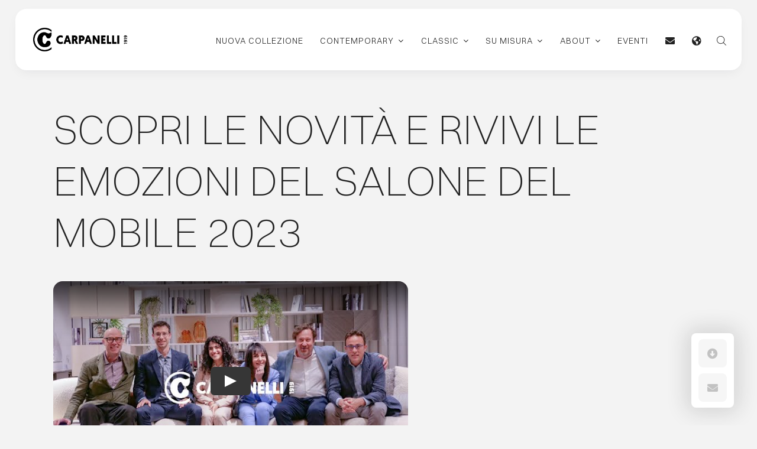

--- FILE ---
content_type: text/html; charset=UTF-8
request_url: https://carpanelli.com/salone-del-mobile-2023/
body_size: 67241
content:
<!DOCTYPE html><html class="avada-html-layout-wide avada-html-header-position-top avada-html-layout-framed awb-scroll" lang="it-IT" prefix="og: http://ogp.me/ns# fb: http://ogp.me/ns/fb#" prefix="og: https://ogp.me/ns#"><head><meta http-equiv="X-UA-Compatible" content="IE=edge" /><meta http-equiv="Content-Type" content="text/html; charset=utf-8"/><meta name="viewport" content="width=device-width, initial-scale=1" /> <script type="text/javascript" data-cookieconsent="ignore" src="[data-uri]" defer></script> <script type="text/javascript" data-cookieconsent="ignore">(function (w, d, s, l, i) {
		w[l] = w[l] || [];
		w[l].push({'gtm.start': new Date().getTime(), event: 'gtm.js'});
		var f = d.getElementsByTagName(s)[0], j = d.createElement(s), dl = l !== 'dataLayer' ? '&l=' + l : '';
		j.async = true;
		j.src = 'https://www.googletagmanager.com/gtm.js?id=' + i + dl;
		f.parentNode.insertBefore(j, f);
	})(
		window,
		document,
		'script',
		'dataLayer',
		'GTM-TGZQFR6'
	);</script> <script type="text/javascript"
		id="Cookiebot"
		src="https://consent.cookiebot.com/uc.js"
		data-implementation="wp"
		data-cbid="9f6c811b-6bec-4152-a42c-6acb4e326ad7"
						data-culture="IT"
				data-blockingmode="auto"
	 defer data-deferred="1"></script> <meta name="dlm-version" content="5.1.7"><title>Scopri Le Novità E Rivivi Le Emozioni Del Salone Del Mobile 2024</title><meta name="description" content="Scopri le novità e rivivi le emozioni del Salone del Mobile. A new touch of Elegance, uno stile che veste lo spazio con fascino e suggestione."/><meta name="robots" content="follow, index, max-snippet:-1, max-video-preview:-1, max-image-preview:large"/><link rel="canonical" href="https://carpanelli.com/salone-del-mobile-2023/" /><meta property="og:locale" content="it_IT" /><meta property="og:type" content="article" /><meta property="og:title" content="Scopri Le Novità E Rivivi Le Emozioni Del Salone Del Mobile 2024" /><meta property="og:description" content="Scopri le novità e rivivi le emozioni del Salone del Mobile. A new touch of Elegance, uno stile che veste lo spazio con fascino e suggestione." /><meta property="og:url" content="https://carpanelli.com/salone-del-mobile-2023/" /><meta property="og:site_name" content="Carpanelli" /><meta property="article:publisher" content="https://www.facebook.com/CarpanelliFurniture/" /><meta property="og:updated_time" content="2024-04-24T16:03:58+01:00" /><meta property="og:image" content="https://carpanelli.com/wp-content/uploads/2025/07/carpanelli-social-share-logo.jpg" /><meta property="og:image:secure_url" content="https://carpanelli.com/wp-content/uploads/2025/07/carpanelli-social-share-logo.jpg" /><meta property="og:image:width" content="1200" /><meta property="og:image:height" content="630" /><meta property="og:image:alt" content="Scopri le novità e rivivi le emozioni del Salone del Mobile 2023" /><meta property="og:image:type" content="image/jpeg" /><meta name="twitter:card" content="summary_large_image" /><meta name="twitter:title" content="Scopri Le Novità E Rivivi Le Emozioni Del Salone Del Mobile 2024" /><meta name="twitter:description" content="Scopri le novità e rivivi le emozioni del Salone del Mobile. A new touch of Elegance, uno stile che veste lo spazio con fascino e suggestione." /><meta name="twitter:site" content="@carpanelli_ita" /><meta name="twitter:creator" content="@carpanelli_ita" /><meta name="twitter:image" content="https://carpanelli.com/wp-content/uploads/2025/07/carpanelli-social-share-logo.jpg" /><meta name="twitter:label1" content="Tempo di lettura" /><meta name="twitter:data1" content="8 minuti" /><link rel="alternate" type="application/rss+xml" title="Carpanelli &raquo; Feed" href="https://carpanelli.com/feed/" /><link rel="alternate" type="application/rss+xml" title="Carpanelli &raquo; Feed dei commenti" href="https://carpanelli.com/comments/feed/" /><link rel="shortcut icon" href="https://carpanelli.com/wp-content/uploads/2022/05/favicon-carpanelli-new-border-black-v2.png" type="image/x-icon" /><link rel="apple-touch-icon" sizes="180x180" href="https://carpanelli.com/wp-content/uploads/2022/05/favicon-carpanelli-new-border-black-iphone-retina.png"><link rel="icon" sizes="192x192" href="https://carpanelli.com/wp-content/uploads/2022/05/favicon-carpanelli-new-border-black-iphone.png"><meta name="msapplication-TileImage" content="https://carpanelli.com/wp-content/uploads/2022/05/favicon-carpanelli-new-border-black-ipad.png"><link rel="alternate" title="oEmbed (JSON)" type="application/json+oembed" href="https://carpanelli.com/wp-json/oembed/1.0/embed?url=https%3A%2F%2Fcarpanelli.com%2Fsalone-del-mobile-2023%2F" /><link rel="alternate" title="oEmbed (XML)" type="text/xml+oembed" href="https://carpanelli.com/wp-json/oembed/1.0/embed?url=https%3A%2F%2Fcarpanelli.com%2Fsalone-del-mobile-2023%2F&#038;format=xml" /><meta name="description" content="Scopri le novità e rivivi le emozioni del Salone del Mobile 2023"/><meta property="og:locale" content="it_IT"/><meta property="og:type" content="article"/><meta property="og:site_name" content="Carpanelli"/><meta property="og:title" content="Scopri Le Novità E Rivivi Le Emozioni Del Salone Del Mobile 2024"/><meta property="og:description" content="Scopri le novità e rivivi le emozioni del Salone del Mobile 2023"/><meta property="og:url" content="https://carpanelli.com/salone-del-mobile-2023/"/><meta property="article:modified_time" content="2024-04-24T15:03:58+01:00"/><meta property="og:image" content="https://carpanelli.com/wp-content/uploads/2022/05/logo-carpanelli-new-v3.png"/><meta property="og:image:width" content="284"/><meta property="og:image:height" content="70"/><meta property="og:image:type" content="image/png"/><style id='wp-img-auto-sizes-contain-inline-css' type='text/css'>img:is([sizes=auto i],[sizes^="auto," i]){contain-intrinsic-size:3000px 1500px}
/*# sourceURL=wp-img-auto-sizes-contain-inline-css */</style><style id='woocommerce-inline-inline-css' type='text/css'>.woocommerce form .form-row .required { visibility: visible; }
/*# sourceURL=woocommerce-inline-inline-css */</style><link data-optimized="1" rel='stylesheet' id='wpml-legacy-vertical-list-0-css' href='https://carpanelli.com/wp-content/litespeed/css/f64a49bd251f242ed12d06f3e9588a1b.css?ver=8151d' type='text/css' media='all' /><link data-optimized="1" rel='stylesheet' id='dgwt-wcas-style-css' href='https://carpanelli.com/wp-content/litespeed/css/3b6d1b1ff06187e76076ff993877fd5b.css?ver=b8022' type='text/css' media='all' /><link data-optimized="1" rel='stylesheet' id='parent-style-css' href='https://carpanelli.com/wp-content/litespeed/css/15bb4a48efc9c19aad42285df1f1a2a1.css?ver=1f295' type='text/css' media='all' /><link data-optimized="1" rel='stylesheet' id='fusion-dynamic-css-css' href='https://carpanelli.com/wp-content/litespeed/css/fcf3a7b22ef09b5fef4d5208ecc63715.css?ver=8beb8' type='text/css' media='all' /> <script type="text/javascript" id="wpml-cookie-js-extra" src="[data-uri]" defer></script> <script data-optimized="1" type="text/javascript" src="https://carpanelli.com/wp-content/litespeed/js/abb36d8218637d62d6c077f2b8d1e23b.js?ver=ffa6d" id="wpml-cookie-js" defer="defer" data-wp-strategy="defer"></script> <script type="text/javascript" src="https://carpanelli.com/wp-includes/js/jquery/jquery.min.js?ver=3.7.1" id="jquery-core-js"></script> <script data-optimized="1" type="text/javascript" src="https://carpanelli.com/wp-content/litespeed/js/1d6255845134124030e39c315b485d0b.js?ver=770e9" id="wc-jquery-blockui-js" defer="defer" data-wp-strategy="defer"></script> <script data-optimized="1" type="text/javascript" src="https://carpanelli.com/wp-content/litespeed/js/9d64778de843cea3675815f378ee1ccf.js?ver=09fed" id="wc-js-cookie-js" defer="defer" data-wp-strategy="defer"></script> <script type="text/javascript" id="woocommerce-js-extra" src="[data-uri]" defer></script> <script data-optimized="1" type="text/javascript" src="https://carpanelli.com/wp-content/litespeed/js/5366651cd1cf6e7cf44c0c512a5d4119.js?ver=c7a67" id="woocommerce-js" defer="defer" data-wp-strategy="defer"></script> <link rel="https://api.w.org/" href="https://carpanelli.com/wp-json/" /><link rel="alternate" title="JSON" type="application/json" href="https://carpanelli.com/wp-json/wp/v2/pages/99592" /><link rel="EditURI" type="application/rsd+xml" title="RSD" href="https://carpanelli.com/xmlrpc.php?rsd" /><link rel='shortlink' href='https://carpanelli.com/?p=99592' /><meta name="generator" content="WPML ver:4.8.6 stt:59,1,27,45;" /><meta name="p:domain_verify" content="c46b366f4c49406096fab5b88715e8f1"/><meta name="theme-color" content="#222222"><meta name="msapplication-TileColor" content="#222222"><link rel="mask-icon" href="/safari-pinned-tab.svg" color="#222222"><style>.dgwt-wcas-ico-magnifier,.dgwt-wcas-ico-magnifier-handler{max-width:20px}.dgwt-wcas-search-wrapp{max-width:100px}.dgwt-wcas-search-wrapp .dgwt-wcas-sf-wrapp input[type=search].dgwt-wcas-search-input,.dgwt-wcas-search-wrapp .dgwt-wcas-sf-wrapp input[type=search].dgwt-wcas-search-input:hover,.dgwt-wcas-search-wrapp .dgwt-wcas-sf-wrapp input[type=search].dgwt-wcas-search-input:focus{border-color:#fff}.dgwt-wcas-suggestions-wrapp *,.dgwt-wcas-details-wrapp *,.dgwt-wcas-sd,.dgwt-wcas-suggestion *{color:#222}.dgwt-wcas-search-icon{color:#222}.dgwt-wcas-search-icon path{fill:#222}</style><style type="text/css" id="css-fb-visibility">@media screen and (max-width: 640px){.fusion-no-small-visibility{display:none !important;}body .sm-text-align-center{text-align:center !important;}body .sm-text-align-left{text-align:left !important;}body .sm-text-align-right{text-align:right !important;}body .sm-flex-align-center{justify-content:center !important;}body .sm-flex-align-flex-start{justify-content:flex-start !important;}body .sm-flex-align-flex-end{justify-content:flex-end !important;}body .sm-mx-auto{margin-left:auto !important;margin-right:auto !important;}body .sm-ml-auto{margin-left:auto !important;}body .sm-mr-auto{margin-right:auto !important;}body .fusion-absolute-position-small{position:absolute;top:auto;width:100%;}.awb-sticky.awb-sticky-small{ position: sticky; top: var(--awb-sticky-offset,0); }}@media screen and (min-width: 641px) and (max-width: 1024px){.fusion-no-medium-visibility{display:none !important;}body .md-text-align-center{text-align:center !important;}body .md-text-align-left{text-align:left !important;}body .md-text-align-right{text-align:right !important;}body .md-flex-align-center{justify-content:center !important;}body .md-flex-align-flex-start{justify-content:flex-start !important;}body .md-flex-align-flex-end{justify-content:flex-end !important;}body .md-mx-auto{margin-left:auto !important;margin-right:auto !important;}body .md-ml-auto{margin-left:auto !important;}body .md-mr-auto{margin-right:auto !important;}body .fusion-absolute-position-medium{position:absolute;top:auto;width:100%;}.awb-sticky.awb-sticky-medium{ position: sticky; top: var(--awb-sticky-offset,0); }}@media screen and (min-width: 1025px){.fusion-no-large-visibility{display:none !important;}body .lg-text-align-center{text-align:center !important;}body .lg-text-align-left{text-align:left !important;}body .lg-text-align-right{text-align:right !important;}body .lg-flex-align-center{justify-content:center !important;}body .lg-flex-align-flex-start{justify-content:flex-start !important;}body .lg-flex-align-flex-end{justify-content:flex-end !important;}body .lg-mx-auto{margin-left:auto !important;margin-right:auto !important;}body .lg-ml-auto{margin-left:auto !important;}body .lg-mr-auto{margin-right:auto !important;}body .fusion-absolute-position-large{position:absolute;top:auto;width:100%;}.awb-sticky.awb-sticky-large{ position: sticky; top: var(--awb-sticky-offset,0); }}</style><noscript><style>.woocommerce-product-gallery{ opacity: 1 !important; }</style></noscript><style type="text/css" id="wp-custom-css">b, strong {
  font-weight: 700 !important; /* oppure 600 se preferisci più sottile */
}


.toggle-box.is-hidden { display: none !important; }
/* opzionale: fade */
.toggle-box { transition: opacity .2s ease; }
.toggle-box.is-hidden { opacity: 0; }

#radio-field label{
	font-size: 16px !important;
	font-family: Switzer Light !important;
	margin-bottom: 8px !important;
	padding-left: 30px !important;
}
#privacy-field label{
	line-height: 24px !important;
	padding-left: 30px !important;
	margin-top: 10px !important;
	margin-bottom: 10px !important;
}
div.fusion-gallery-image img{
	border-radius:16px !important
}
lite-youtube.landscape.lty-load{
	border-radius:16px !important
}


@media (min-width: 1100px) {
  .boxed-container {
    margin-left: 25px !important;
    margin-right: 25px !important;
  }
}

a.fusion-button{
	font-weight:400 !important
}

#maps-contatti iframe{
	border-radius:8px !important
}

span.menu-text{
	text-align:left !important
}

.cambio-lingua{
	line-height: 3em !important;
        text-transform: uppercase;
        font-size: 14px;
        font-family: "Switzer Light" !important;
}
.cambio-lingua span{
padding-left: 10px !important
}
	
/* NUOVO CSS */
.prodotti-correlati a{
	font-style: normal;
	text-transform: uppercase;
	font-size: 20px;
	letter-spacing: 3px;
	padding-top: 0px !important;
}
.prodotti-correlati div.fusion-product-content{
	padding-top: 0px !important;
}
.prodotti-correlati img{
	border-radius: 8px !important
}
.prodotti-correlati div.cart-loading{
	display: none !important;
}
.prodotti-correlati div.fusion-product-buttons{
	display: none !important;
}
.prodotti-correlati div.fusion-rollover{
	background: rgba(0, 0, 0, 0) !important
}


div.fusion-price-rating{
	display: none !important
}
.cambio-lingua div{
	margin-bottom: 0px !important;
}
.cambio-lingua a{
	border-bottom: 0px !important;
}
form.dgwt-wcas-search-form{
	min-width: 250px !important;
	left: -230px !important
}
svg.dgwt-wcas-ico-magnifier-handler{
	max-height:16px !important;
	margin-bottom: -5px !important
}
div.ilightbox-thumbnails-grid img{
	border-radius:19px !important;
	border: 0px !important;
}
div.ilightbox-holder.metro-white{
	padding: 30px !important;
	padding-top: 15px !important;
	border-radius:19px !important;
}
/* FINE NUOVO CSS */</style> <script type="text/javascript" src="[data-uri]" defer></script> <style type="text/css" id="fusion-builder-template-footer-css">.contatti li{
	font-size: 14px !important;
	font-family:  "Switzer Light" !important;
	text-transform: uppercase !important;
	line-height: 26px !important;
}</style><link data-optimized="1" rel='stylesheet' id='wc-blocks-style-css' href='https://carpanelli.com/wp-content/litespeed/css/7cfc2799fa0fedfc8fa19e134fe654c0.css?ver=415ea' type='text/css' media='all' /><style id='global-styles-inline-css' type='text/css'>:root{--wp--preset--aspect-ratio--square: 1;--wp--preset--aspect-ratio--4-3: 4/3;--wp--preset--aspect-ratio--3-4: 3/4;--wp--preset--aspect-ratio--3-2: 3/2;--wp--preset--aspect-ratio--2-3: 2/3;--wp--preset--aspect-ratio--16-9: 16/9;--wp--preset--aspect-ratio--9-16: 9/16;--wp--preset--color--black: #000000;--wp--preset--color--cyan-bluish-gray: #abb8c3;--wp--preset--color--white: #ffffff;--wp--preset--color--pale-pink: #f78da7;--wp--preset--color--vivid-red: #cf2e2e;--wp--preset--color--luminous-vivid-orange: #ff6900;--wp--preset--color--luminous-vivid-amber: #fcb900;--wp--preset--color--light-green-cyan: #7bdcb5;--wp--preset--color--vivid-green-cyan: #00d084;--wp--preset--color--pale-cyan-blue: #8ed1fc;--wp--preset--color--vivid-cyan-blue: #0693e3;--wp--preset--color--vivid-purple: #9b51e0;--wp--preset--color--awb-color-1: #ffffff;--wp--preset--color--awb-color-2: #f6f6f6;--wp--preset--color--awb-color-3: #c2c2c2;--wp--preset--color--awb-color-4: #526b76;--wp--preset--color--awb-color-5: #797979;--wp--preset--color--awb-color-6: #212934;--wp--preset--color--awb-color-7: #222222;--wp--preset--color--awb-color-8: #000000;--wp--preset--gradient--vivid-cyan-blue-to-vivid-purple: linear-gradient(135deg,rgb(6,147,227) 0%,rgb(155,81,224) 100%);--wp--preset--gradient--light-green-cyan-to-vivid-green-cyan: linear-gradient(135deg,rgb(122,220,180) 0%,rgb(0,208,130) 100%);--wp--preset--gradient--luminous-vivid-amber-to-luminous-vivid-orange: linear-gradient(135deg,rgb(252,185,0) 0%,rgb(255,105,0) 100%);--wp--preset--gradient--luminous-vivid-orange-to-vivid-red: linear-gradient(135deg,rgb(255,105,0) 0%,rgb(207,46,46) 100%);--wp--preset--gradient--very-light-gray-to-cyan-bluish-gray: linear-gradient(135deg,rgb(238,238,238) 0%,rgb(169,184,195) 100%);--wp--preset--gradient--cool-to-warm-spectrum: linear-gradient(135deg,rgb(74,234,220) 0%,rgb(151,120,209) 20%,rgb(207,42,186) 40%,rgb(238,44,130) 60%,rgb(251,105,98) 80%,rgb(254,248,76) 100%);--wp--preset--gradient--blush-light-purple: linear-gradient(135deg,rgb(255,206,236) 0%,rgb(152,150,240) 100%);--wp--preset--gradient--blush-bordeaux: linear-gradient(135deg,rgb(254,205,165) 0%,rgb(254,45,45) 50%,rgb(107,0,62) 100%);--wp--preset--gradient--luminous-dusk: linear-gradient(135deg,rgb(255,203,112) 0%,rgb(199,81,192) 50%,rgb(65,88,208) 100%);--wp--preset--gradient--pale-ocean: linear-gradient(135deg,rgb(255,245,203) 0%,rgb(182,227,212) 50%,rgb(51,167,181) 100%);--wp--preset--gradient--electric-grass: linear-gradient(135deg,rgb(202,248,128) 0%,rgb(113,206,126) 100%);--wp--preset--gradient--midnight: linear-gradient(135deg,rgb(2,3,129) 0%,rgb(40,116,252) 100%);--wp--preset--font-size--small: 10.5px;--wp--preset--font-size--medium: 20px;--wp--preset--font-size--large: 21px;--wp--preset--font-size--x-large: 42px;--wp--preset--font-size--normal: 14px;--wp--preset--font-size--xlarge: 28px;--wp--preset--font-size--huge: 42px;--wp--preset--spacing--20: 0.44rem;--wp--preset--spacing--30: 0.67rem;--wp--preset--spacing--40: 1rem;--wp--preset--spacing--50: 1.5rem;--wp--preset--spacing--60: 2.25rem;--wp--preset--spacing--70: 3.38rem;--wp--preset--spacing--80: 5.06rem;--wp--preset--shadow--natural: 6px 6px 9px rgba(0, 0, 0, 0.2);--wp--preset--shadow--deep: 12px 12px 50px rgba(0, 0, 0, 0.4);--wp--preset--shadow--sharp: 6px 6px 0px rgba(0, 0, 0, 0.2);--wp--preset--shadow--outlined: 6px 6px 0px -3px rgb(255, 255, 255), 6px 6px rgb(0, 0, 0);--wp--preset--shadow--crisp: 6px 6px 0px rgb(0, 0, 0);}:where(.is-layout-flex){gap: 0.5em;}:where(.is-layout-grid){gap: 0.5em;}body .is-layout-flex{display: flex;}.is-layout-flex{flex-wrap: wrap;align-items: center;}.is-layout-flex > :is(*, div){margin: 0;}body .is-layout-grid{display: grid;}.is-layout-grid > :is(*, div){margin: 0;}:where(.wp-block-columns.is-layout-flex){gap: 2em;}:where(.wp-block-columns.is-layout-grid){gap: 2em;}:where(.wp-block-post-template.is-layout-flex){gap: 1.25em;}:where(.wp-block-post-template.is-layout-grid){gap: 1.25em;}.has-black-color{color: var(--wp--preset--color--black) !important;}.has-cyan-bluish-gray-color{color: var(--wp--preset--color--cyan-bluish-gray) !important;}.has-white-color{color: var(--wp--preset--color--white) !important;}.has-pale-pink-color{color: var(--wp--preset--color--pale-pink) !important;}.has-vivid-red-color{color: var(--wp--preset--color--vivid-red) !important;}.has-luminous-vivid-orange-color{color: var(--wp--preset--color--luminous-vivid-orange) !important;}.has-luminous-vivid-amber-color{color: var(--wp--preset--color--luminous-vivid-amber) !important;}.has-light-green-cyan-color{color: var(--wp--preset--color--light-green-cyan) !important;}.has-vivid-green-cyan-color{color: var(--wp--preset--color--vivid-green-cyan) !important;}.has-pale-cyan-blue-color{color: var(--wp--preset--color--pale-cyan-blue) !important;}.has-vivid-cyan-blue-color{color: var(--wp--preset--color--vivid-cyan-blue) !important;}.has-vivid-purple-color{color: var(--wp--preset--color--vivid-purple) !important;}.has-black-background-color{background-color: var(--wp--preset--color--black) !important;}.has-cyan-bluish-gray-background-color{background-color: var(--wp--preset--color--cyan-bluish-gray) !important;}.has-white-background-color{background-color: var(--wp--preset--color--white) !important;}.has-pale-pink-background-color{background-color: var(--wp--preset--color--pale-pink) !important;}.has-vivid-red-background-color{background-color: var(--wp--preset--color--vivid-red) !important;}.has-luminous-vivid-orange-background-color{background-color: var(--wp--preset--color--luminous-vivid-orange) !important;}.has-luminous-vivid-amber-background-color{background-color: var(--wp--preset--color--luminous-vivid-amber) !important;}.has-light-green-cyan-background-color{background-color: var(--wp--preset--color--light-green-cyan) !important;}.has-vivid-green-cyan-background-color{background-color: var(--wp--preset--color--vivid-green-cyan) !important;}.has-pale-cyan-blue-background-color{background-color: var(--wp--preset--color--pale-cyan-blue) !important;}.has-vivid-cyan-blue-background-color{background-color: var(--wp--preset--color--vivid-cyan-blue) !important;}.has-vivid-purple-background-color{background-color: var(--wp--preset--color--vivid-purple) !important;}.has-black-border-color{border-color: var(--wp--preset--color--black) !important;}.has-cyan-bluish-gray-border-color{border-color: var(--wp--preset--color--cyan-bluish-gray) !important;}.has-white-border-color{border-color: var(--wp--preset--color--white) !important;}.has-pale-pink-border-color{border-color: var(--wp--preset--color--pale-pink) !important;}.has-vivid-red-border-color{border-color: var(--wp--preset--color--vivid-red) !important;}.has-luminous-vivid-orange-border-color{border-color: var(--wp--preset--color--luminous-vivid-orange) !important;}.has-luminous-vivid-amber-border-color{border-color: var(--wp--preset--color--luminous-vivid-amber) !important;}.has-light-green-cyan-border-color{border-color: var(--wp--preset--color--light-green-cyan) !important;}.has-vivid-green-cyan-border-color{border-color: var(--wp--preset--color--vivid-green-cyan) !important;}.has-pale-cyan-blue-border-color{border-color: var(--wp--preset--color--pale-cyan-blue) !important;}.has-vivid-cyan-blue-border-color{border-color: var(--wp--preset--color--vivid-cyan-blue) !important;}.has-vivid-purple-border-color{border-color: var(--wp--preset--color--vivid-purple) !important;}.has-vivid-cyan-blue-to-vivid-purple-gradient-background{background: var(--wp--preset--gradient--vivid-cyan-blue-to-vivid-purple) !important;}.has-light-green-cyan-to-vivid-green-cyan-gradient-background{background: var(--wp--preset--gradient--light-green-cyan-to-vivid-green-cyan) !important;}.has-luminous-vivid-amber-to-luminous-vivid-orange-gradient-background{background: var(--wp--preset--gradient--luminous-vivid-amber-to-luminous-vivid-orange) !important;}.has-luminous-vivid-orange-to-vivid-red-gradient-background{background: var(--wp--preset--gradient--luminous-vivid-orange-to-vivid-red) !important;}.has-very-light-gray-to-cyan-bluish-gray-gradient-background{background: var(--wp--preset--gradient--very-light-gray-to-cyan-bluish-gray) !important;}.has-cool-to-warm-spectrum-gradient-background{background: var(--wp--preset--gradient--cool-to-warm-spectrum) !important;}.has-blush-light-purple-gradient-background{background: var(--wp--preset--gradient--blush-light-purple) !important;}.has-blush-bordeaux-gradient-background{background: var(--wp--preset--gradient--blush-bordeaux) !important;}.has-luminous-dusk-gradient-background{background: var(--wp--preset--gradient--luminous-dusk) !important;}.has-pale-ocean-gradient-background{background: var(--wp--preset--gradient--pale-ocean) !important;}.has-electric-grass-gradient-background{background: var(--wp--preset--gradient--electric-grass) !important;}.has-midnight-gradient-background{background: var(--wp--preset--gradient--midnight) !important;}.has-small-font-size{font-size: var(--wp--preset--font-size--small) !important;}.has-medium-font-size{font-size: var(--wp--preset--font-size--medium) !important;}.has-large-font-size{font-size: var(--wp--preset--font-size--large) !important;}.has-x-large-font-size{font-size: var(--wp--preset--font-size--x-large) !important;}
/*# sourceURL=global-styles-inline-css */</style><link data-optimized="1" rel='stylesheet' id='sli-common-vendors-css' href='https://carpanelli.com/wp-content/litespeed/css/9362bafd05c6ec654209c73927b5a02b.css?ver=9301a' type='text/css' media='all' /><link data-optimized="1" rel='stylesheet' id='sli-common-css' href='https://carpanelli.com/wp-content/litespeed/css/1457256215e5f17e254158cb0007aa2c.css?ver=39b62' type='text/css' media='all' /><link data-optimized="1" rel='stylesheet' id='sli-feed-css' href='https://carpanelli.com/wp-content/litespeed/css/a6bb0fc76398ea7af12be58ffbcae307.css?ver=a01ca' type='text/css' media='all' /><link data-optimized="1" rel='stylesheet' id='sli-front-css' href='https://carpanelli.com/wp-content/litespeed/css/27201fddaf884a63ed2fd806e4004bde.css?ver=b5843' type='text/css' media='all' /><link data-optimized="1" rel='stylesheet' id='wp-block-library-css' href='https://carpanelli.com/wp-content/litespeed/css/119dc1fd259cc508bba1adebcce3ccff.css?ver=02d4b' type='text/css' media='all' /><style id='wp-block-library-inline-css' type='text/css'>/*wp_block_styles_on_demand_placeholder:697ddb8fc1fb0*/
/*# sourceURL=wp-block-library-inline-css */</style><style id='wp-block-library-theme-inline-css' type='text/css'>.wp-block-audio :where(figcaption){color:#555;font-size:13px;text-align:center}.is-dark-theme .wp-block-audio :where(figcaption){color:#ffffffa6}.wp-block-audio{margin:0 0 1em}.wp-block-code{border:1px solid #ccc;border-radius:4px;font-family:Menlo,Consolas,monaco,monospace;padding:.8em 1em}.wp-block-embed :where(figcaption){color:#555;font-size:13px;text-align:center}.is-dark-theme .wp-block-embed :where(figcaption){color:#ffffffa6}.wp-block-embed{margin:0 0 1em}.blocks-gallery-caption{color:#555;font-size:13px;text-align:center}.is-dark-theme .blocks-gallery-caption{color:#ffffffa6}:root :where(.wp-block-image figcaption){color:#555;font-size:13px;text-align:center}.is-dark-theme :root :where(.wp-block-image figcaption){color:#ffffffa6}.wp-block-image{margin:0 0 1em}.wp-block-pullquote{border-bottom:4px solid;border-top:4px solid;color:currentColor;margin-bottom:1.75em}.wp-block-pullquote :where(cite),.wp-block-pullquote :where(footer),.wp-block-pullquote__citation{color:currentColor;font-size:.8125em;font-style:normal;text-transform:uppercase}.wp-block-quote{border-left:.25em solid;margin:0 0 1.75em;padding-left:1em}.wp-block-quote cite,.wp-block-quote footer{color:currentColor;font-size:.8125em;font-style:normal;position:relative}.wp-block-quote:where(.has-text-align-right){border-left:none;border-right:.25em solid;padding-left:0;padding-right:1em}.wp-block-quote:where(.has-text-align-center){border:none;padding-left:0}.wp-block-quote.is-large,.wp-block-quote.is-style-large,.wp-block-quote:where(.is-style-plain){border:none}.wp-block-search .wp-block-search__label{font-weight:700}.wp-block-search__button{border:1px solid #ccc;padding:.375em .625em}:where(.wp-block-group.has-background){padding:1.25em 2.375em}.wp-block-separator.has-css-opacity{opacity:.4}.wp-block-separator{border:none;border-bottom:2px solid;margin-left:auto;margin-right:auto}.wp-block-separator.has-alpha-channel-opacity{opacity:1}.wp-block-separator:not(.is-style-wide):not(.is-style-dots){width:100px}.wp-block-separator.has-background:not(.is-style-dots){border-bottom:none;height:1px}.wp-block-separator.has-background:not(.is-style-wide):not(.is-style-dots){height:2px}.wp-block-table{margin:0 0 1em}.wp-block-table td,.wp-block-table th{word-break:normal}.wp-block-table :where(figcaption){color:#555;font-size:13px;text-align:center}.is-dark-theme .wp-block-table :where(figcaption){color:#ffffffa6}.wp-block-video :where(figcaption){color:#555;font-size:13px;text-align:center}.is-dark-theme .wp-block-video :where(figcaption){color:#ffffffa6}.wp-block-video{margin:0 0 1em}:root :where(.wp-block-template-part.has-background){margin-bottom:0;margin-top:0;padding:1.25em 2.375em}
/*# sourceURL=/wp-includes/css/dist/block-library/theme.min.css */</style><style id='classic-theme-styles-inline-css' type='text/css'>/*! This file is auto-generated */
.wp-block-button__link{color:#fff;background-color:#32373c;border-radius:9999px;box-shadow:none;text-decoration:none;padding:calc(.667em + 2px) calc(1.333em + 2px);font-size:1.125em}.wp-block-file__button{background:#32373c;color:#fff;text-decoration:none}
/*# sourceURL=/wp-includes/css/classic-themes.min.css */</style></head><body class="wp-singular page-template-default page page-id-99592 wp-theme-Avada wp-child-theme-Avada-child theme-Avada woocommerce-no-js fusion-image-hovers fusion-pagination-sizing fusion-button_type-flat fusion-button_span-no fusion-button_gradient-linear avada-image-rollover-circle-yes avada-image-rollover-yes avada-image-rollover-direction-fade fusion-body ltr fusion-sticky-header no-mobile-sticky-header no-mobile-slidingbar no-desktop-totop no-mobile-totop fusion-disable-outline fusion-sub-menu-slide mobile-logo-pos-left layout-wide-mode avada-has-boxed-modal-shadow-none layout-scroll-offset-framed fusion-top-header menu-text-align-left fusion-woo-product-design-clean fusion-woo-shop-page-columns-4 fusion-woo-related-columns-4 fusion-woo-archive-page-columns-4 fusion-woocommerce-equal-heights avada-has-woo-gallery-disabled woo-sale-badge-circle woo-outofstock-badge-top_bar mobile-menu-design-modern fusion-hide-pagination-text fusion-header-layout-v1 avada-responsive avada-footer-fx-none avada-menu-highlight-style-textcolor fusion-search-form-classic fusion-main-menu-search-dropdown fusion-avatar-square avada-sticky-shrinkage avada-dropdown-styles avada-blog-layout-large avada-blog-archive-layout-grid avada-header-shadow-no avada-menu-icon-position-left avada-has-megamenu-shadow avada-has-mainmenu-dropdown-divider avada-has-header-100-width avada-has-pagetitle-100-width avada-has-pagetitle-bg-full avada-has-mobile-menu-search avada-has-main-nav-search-icon avada-has-megamenu-item-divider avada-has-100-footer avada-has-titlebar-hide avada-header-border-color-full-transparent avada-has-transparent-timeline_color avada-has-pagination-padding avada-flyout-menu-direction-fade avada-ec-views-v1" data-awb-post-id="99592">
<a class="skip-link screen-reader-text" href="#content">Skip to content</a><div id="boxed-wrapper"><div id="wrapper" class="fusion-wrapper"><div id="home" style="position:relative;top:-1px;"></div><div class="fusion-tb-header"><div class="fusion-fullwidth fullwidth-box fusion-builder-row-1 fusion-flex-container hundred-percent-fullwidth non-hundred-percent-height-scrolling fusion-sticky-container fusion-custom-z-index" style="--awb-border-sizes-top:0px;--awb-border-sizes-bottom:0px;--awb-border-sizes-left:0px;--awb-border-sizes-right:0px;--awb-border-radius-top-left:0px;--awb-border-radius-top-right:0px;--awb-border-radius-bottom-right:0px;--awb-border-radius-bottom-left:0px;--awb-z-index:20051;--awb-padding-top:15px;--awb-padding-right:2%;--awb-padding-bottom:15px;--awb-padding-left:2%;--awb-margin-top:0px;--awb-margin-bottom:0px;--awb-background-color:rgba(0,0,0,0);--awb-sticky-background-color:rgba(0,0,0,0) !important;--awb-flex-wrap:wrap;" data-transition-offset="0" data-scroll-offset="0" data-sticky-large-visibility="1" ><div class="fusion-builder-row fusion-row fusion-flex-align-items-stretch fusion-flex-justify-content-space-between fusion-flex-content-wrap" style="width:104% !important;max-width:104% !important;margin-left: calc(-4% / 2 );margin-right: calc(-4% / 2 );"><div class="fusion-layout-column fusion_builder_column fusion-builder-column-0 fusion_builder_column_1_1 1_1 fusion-flex-column" style="--awb-padding-top:10px;--awb-padding-right:30px;--awb-padding-bottom:10px;--awb-padding-left:30px;--awb-overflow:visible;--awb-bg-color:#ffffff;--awb-bg-color-hover:#ffffff;--awb-bg-size:cover;--awb-box-shadow:0px 6px 20px -6px hsla(216,7%,13%,calc(100% - 92.5%));;--awb-border-color:rgba(31,33,35,0.1);--awb-border-right:0px;--awb-border-bottom:1px;--awb-border-left:0px;--awb-border-style:solid;--awb-border-radius:19px 19px 19px 19px;--awb-width-large:100%;--awb-margin-top-large:0px;--awb-spacing-right-large:1.92%;--awb-margin-bottom-large:0px;--awb-spacing-left-large:1.92%;--awb-width-medium:100%;--awb-order-medium:0;--awb-spacing-right-medium:1.92%;--awb-spacing-left-medium:1.92%;--awb-width-small:100%;--awb-order-small:2;--awb-spacing-right-small:1.92%;--awb-spacing-left-small:1.92%;"><div class="fusion-column-wrapper fusion-column-has-shadow fusion-flex-justify-content-flex-start fusion-content-layout-column"><div class="fusion-builder-row fusion-builder-row-inner fusion-row fusion-flex-align-items-stretch fusion-flex-justify-content-space-between fusion-flex-content-wrap" style="width:104% !important;max-width:104% !important;margin-left: calc(-4% / 2 );margin-right: calc(-4% / 2 );"><div class="fusion-layout-column fusion_builder_column_inner fusion-builder-nested-column-0 fusion-flex-column" style="--awb-bg-size:cover;--awb-width-large:15%;--awb-margin-top-large:0px;--awb-spacing-right-large:0%;--awb-margin-bottom-large:0px;--awb-spacing-left-large:12.8%;--awb-width-medium:100%;--awb-order-medium:0;--awb-spacing-right-medium:1.92%;--awb-spacing-left-medium:1.92%;--awb-width-small:50%;--awb-order-small:0;--awb-spacing-right-small:0%;--awb-spacing-left-small:3.84%;"><div class="fusion-column-wrapper fusion-column-has-shadow fusion-flex-justify-content-center fusion-content-layout-column"><div class="fusion-image-element " style="--awb-max-width:220px;--awb-caption-title-font-family:var(--h2_typography-font-family);--awb-caption-title-font-weight:var(--h2_typography-font-weight);--awb-caption-title-font-style:var(--h2_typography-font-style);--awb-caption-title-size:var(--h2_typography-font-size);--awb-caption-title-transform:var(--h2_typography-text-transform);--awb-caption-title-line-height:var(--h2_typography-line-height);--awb-caption-title-letter-spacing:var(--h2_typography-letter-spacing);"><span class=" fusion-imageframe imageframe-none imageframe-1 hover-type-none"><a class="fusion-no-lightbox" href="https://carpanelli.com/" target="_self" aria-label="logo-carpanelli-new-retina"><img data-lazyloaded="1" src="[data-uri]" fetchpriority="high" decoding="async" width="568" height="140" alt="Carpanelli" data-src="https://carpanelli.com/wp-content/uploads/2022/05/logo-carpanelli-new-retina.png" class="img-responsive wp-image-55636 disable-lazyload" data-srcset="https://carpanelli.com/wp-content/uploads/2022/05/logo-carpanelli-new-retina-200x49.png 200w, https://carpanelli.com/wp-content/uploads/2022/05/logo-carpanelli-new-retina-400x99.png 400w, https://carpanelli.com/wp-content/uploads/2022/05/logo-carpanelli-new-retina.png 568w" data-sizes="(max-width: 1024px) 100vw, (max-width: 640px) 100vw, 568px" title="Salone del Mobile 2023 4"><noscript><img fetchpriority="high" decoding="async" width="568" height="140" alt="Carpanelli" src="https://carpanelli.com/wp-content/uploads/2022/05/logo-carpanelli-new-retina.png" class="img-responsive wp-image-55636 disable-lazyload" srcset="https://carpanelli.com/wp-content/uploads/2022/05/logo-carpanelli-new-retina-200x49.png 200w, https://carpanelli.com/wp-content/uploads/2022/05/logo-carpanelli-new-retina-400x99.png 400w, https://carpanelli.com/wp-content/uploads/2022/05/logo-carpanelli-new-retina.png 568w" sizes="(max-width: 1024px) 100vw, (max-width: 640px) 100vw, 568px" title="Salone del Mobile 2023 4"></noscript></a></span></div></div></div><div class="fusion-layout-column fusion_builder_column_inner fusion-builder-nested-column-1 fusion-flex-column menu" style="--awb-bg-size:cover;--awb-width-large:80%;--awb-margin-top-large:0px;--awb-spacing-right-large:0px;--awb-margin-bottom-large:0px;--awb-spacing-left-large:2.4%;--awb-width-medium:100%;--awb-order-medium:0;--awb-spacing-right-medium:1.92%;--awb-spacing-left-medium:1.92%;--awb-width-small:50%;--awb-order-small:0;--awb-spacing-right-small:0px;--awb-spacing-left-small:3.84%;"><div class="fusion-column-wrapper fusion-column-has-shadow fusion-flex-justify-content-center fusion-content-layout-column"><nav class="awb-menu awb-menu_row awb-menu_em-hover mobile-mode-collapse-to-button awb-menu_icons-left awb-menu_dc-yes mobile-trigger-fullwidth-off awb-menu_mobile-toggle awb-menu_indent-left mobile-size-full-absolute loading mega-menu-loading awb-menu_desktop awb-menu_dropdown awb-menu_expand-left awb-menu_transition-fade avada-main-menu" style="--awb-font-size:14px;--awb-line-height:36px;--awb-text-transform:uppercase;--awb-min-height:6em;--awb-gap:3%;--awb-align-items:center;--awb-justify-content:flex-end;--awb-items-padding-top:5px;--awb-border-bottom:1px;--awb-color:var(--awb-color7);--awb-letter-spacing:1px;--awb-active-color:var(--awb-color4);--awb-active-border-bottom:1px;--awb-active-border-color:#c2c2c2;--awb-submenu-color:var(--awb-color7);--awb-submenu-bg:#ffffff;--awb-submenu-sep-color:rgba(0,0,0,0);--awb-submenu-items-padding-top:10px;--awb-submenu-items-padding-right:30px;--awb-submenu-items-padding-bottom:10px;--awb-submenu-items-padding-left:30px;--awb-submenu-border-radius-bottom-right:19px;--awb-submenu-border-radius-bottom-left:19px;--awb-submenu-active-bg:#f0f3f2;--awb-submenu-active-color:var(--awb-color4);--awb-submenu-space:30px;--awb-submenu-text-transform:uppercase;--awb-submenu-line-height:36px;--awb-icons-color:var(--awb-color7);--awb-icons-hover-color:var(--awb-color4);--awb-main-justify-content:flex-start;--awb-mobile-nav-button-align-hor:flex-end;--awb-mobile-color:var(--awb-color7);--awb-mobile-active-bg:#ffffff;--awb-mobile-active-color:var(--awb-color4);--awb-mobile-trigger-color:var(--awb-color7);--awb-justify-title:flex-start;--awb-mobile-justify:flex-start;--awb-mobile-caret-left:auto;--awb-mobile-caret-right:0;--awb-box-shadow:2px 12px 32px -8px rgba(31,33,35,0.05);;--awb-fusion-font-family-typography:&quot;Switzer Light&quot;;--awb-fusion-font-style-typography:normal;--awb-fusion-font-weight-typography:400;--awb-fusion-font-family-submenu-typography:&quot;Switzer Light&quot;;--awb-fusion-font-style-submenu-typography:normal;--awb-fusion-font-weight-submenu-typography:400;--awb-fusion-font-family-mobile-typography:inherit;--awb-fusion-font-style-mobile-typography:normal;--awb-fusion-font-weight-mobile-typography:400;" aria-label="Menu" data-breakpoint="1024" data-count="0" data-transition-type="center-vertical" data-transition-time="300" data-expand="left"><button type="button" class="awb-menu__m-toggle awb-menu__m-toggle_no-text" aria-expanded="false" aria-controls="menu-menu"><span class="awb-menu__m-toggle-inner"><span class="collapsed-nav-text"><span class="screen-reader-text">Toggle Navigation</span></span><span class="awb-menu__m-collapse-icon awb-menu__m-collapse-icon_no-text"><span class="awb-menu__m-collapse-icon-open awb-menu__m-collapse-icon-open_no-text studio-menu"></span><span class="awb-menu__m-collapse-icon-close awb-menu__m-collapse-icon-close_no-text studio-cross"></span></span></span></button><ul id="menu-menu" class="fusion-menu awb-menu__main-ul awb-menu__main-ul_row"><li  id="menu-item-66421"  class="menu-item menu-item-type-post_type menu-item-object-page menu-item-66421 awb-menu__li awb-menu__main-li awb-menu__main-li_regular"  data-item-id="66421"><span class="awb-menu__main-background-default awb-menu__main-background-default_center-vertical"></span><span class="awb-menu__main-background-active awb-menu__main-background-active_center-vertical"></span><a  href="https://carpanelli.com/a-new-touch-of-elegance/" class="awb-menu__main-a awb-menu__main-a_regular"><span class="menu-text">Nuova Collezione</span></a></li><li  id="menu-item-92212"  class="menu-item menu-item-type-taxonomy menu-item-object-product_cat menu-item-has-children menu-item-92212 awb-menu__li awb-menu__main-li awb-menu__main-li_regular"  data-item-id="92212"><span class="awb-menu__main-background-default awb-menu__main-background-default_center-vertical"></span><span class="awb-menu__main-background-active awb-menu__main-background-active_center-vertical"></span><a  href="https://carpanelli.com/categoria-prodotto/contemporary/" class="awb-menu__main-a awb-menu__main-a_regular"><span class="menu-text">Contemporary</span><span class="awb-menu__open-nav-submenu-hover"></span></a><button type="button" aria-label="Open submenu of Contemporary" aria-expanded="false" class="awb-menu__open-nav-submenu_mobile awb-menu__open-nav-submenu_main awb-menu__megamenu_no_children"></button><div class="awb-menu__mega-wrap" id="awb-mega-menu-63754" data-width="site_width" style="--awb-megamenu-width:var(--site_width)"><div class="fusion-fullwidth fullwidth-box fusion-builder-row-1-1 fusion-flex-container has-pattern-background has-mask-background nonhundred-percent-fullwidth non-hundred-percent-height-scrolling" style="--awb-border-radius-top-left:19px;--awb-border-radius-top-right:19px;--awb-border-radius-bottom-right:19px;--awb-border-radius-bottom-left:19px;--awb-overflow:hidden;--awb-padding-top:30px;--awb-padding-right:30px;--awb-padding-bottom:30px;--awb-padding-left:30px;--awb-margin-top:15px;--awb-background-color:var(--awb-color1);--awb-flex-wrap:wrap;--awb-box-shadow:0px 10px 16px -6px hsla(var(--awb-color7-h),var(--awb-color7-s),var(--awb-color7-l),calc(var(--awb-color7-a) - 90%));" ><div class="fusion-builder-row fusion-row fusion-flex-align-items-flex-start fusion-flex-justify-content-center fusion-flex-content-wrap" style="max-width:calc( 1100px + 30px );margin-left: calc(-30px / 2 );margin-right: calc(-30px / 2 );"><div class="fusion-layout-column fusion_builder_column fusion-builder-column-1 fusion_builder_column_1_4 1_4 fusion-flex-column fusion-flex-align-self-stretch" style="--awb-padding-top:15%;--awb-padding-bottom:15%;--awb-overflow:hidden;--awb-bg-color:var(--awb-color4);--awb-bg-color-hover:var(--awb-color4);--awb-bg-size:cover;--awb-border-radius:19px 19px 19px 19px;--awb-width-large:25%;--awb-flex-grow:0;--awb-flex-shrink:0;--awb-margin-top-large:0px;--awb-spacing-right-large:calc( 0.2 * calc( 100% - 30px ) );--awb-margin-bottom-large:0px;--awb-spacing-left-large:15px;--awb-width-medium:100%;--awb-order-medium:0;--awb-flex-grow-medium:0;--awb-flex-shrink-medium:0;--awb-spacing-right-medium:15px;--awb-spacing-left-medium:15px;--awb-width-small:100%;--awb-order-small:0;--awb-flex-grow-small:0;--awb-flex-shrink-small:0;--awb-spacing-right-small:15px;--awb-margin-bottom-small:0px;--awb-spacing-left-small:15px;"><div class="fusion-column-wrapper fusion-column-has-shadow fusion-flex-justify-content-space-between fusion-content-layout-column"><div class="fusion-image-element " style="text-align:center;--awb-margin-right:5%;--awb-margin-bottom:10%;--awb-margin-left:5%;--awb-caption-overlay-color:var(--awb-color1);--awb-caption-background-color:var(--awb-color1);--awb-caption-title-font-family:var(--h2_typography-font-family);--awb-caption-title-font-weight:var(--h2_typography-font-weight);--awb-caption-title-font-style:var(--h2_typography-font-style);--awb-caption-title-size:var(--h2_typography-font-size);--awb-caption-title-transform:var(--h2_typography-text-transform);--awb-caption-title-line-height:var(--h2_typography-line-height);--awb-caption-title-letter-spacing:var(--h2_typography-letter-spacing);--awb-filter:invert(100%);--awb-filter-transition:filter 0.3s ease;--awb-filter-hover:invert(100%);"><span class=" fusion-imageframe imageframe-none imageframe-2 hover-type-none"><a class="fusion-no-lightbox" href="https://carpanelli.com/categoria-prodotto/contemporary/" target="_self" aria-label="logo-carpanelli-new-retina"><img data-lazyloaded="1" src="[data-uri]" decoding="async" width="568" height="140" alt="Carpanelli Contemporary" data-src="https://carpanelli.com/wp-content/uploads/2022/05/logo-carpanelli-new-retina.png" class="img-responsive wp-image-55636" data-srcset="https://carpanelli.com/wp-content/uploads/2022/05/logo-carpanelli-new-retina-200x49.png 200w, https://carpanelli.com/wp-content/uploads/2022/05/logo-carpanelli-new-retina-400x99.png 400w, https://carpanelli.com/wp-content/uploads/2022/05/logo-carpanelli-new-retina.png 568w" data-sizes="(max-width: 1024px) 100vw, (max-width: 640px) 100vw, 400px" title="Salone del Mobile 2023 1"><noscript><img decoding="async" width="568" height="140" alt="Carpanelli Contemporary" src="https://carpanelli.com/wp-content/uploads/2022/05/logo-carpanelli-new-retina.png" class="img-responsive wp-image-55636" srcset="https://carpanelli.com/wp-content/uploads/2022/05/logo-carpanelli-new-retina-200x49.png 200w, https://carpanelli.com/wp-content/uploads/2022/05/logo-carpanelli-new-retina-400x99.png 400w, https://carpanelli.com/wp-content/uploads/2022/05/logo-carpanelli-new-retina.png 568w" sizes="(max-width: 1024px) 100vw, (max-width: 640px) 100vw, 400px" title="Salone del Mobile 2023 1"></noscript></a></span></div><div class="fusion-title title fusion-title-1 fusion-title-center fusion-title-text fusion-title-size-div" style="--awb-text-color:var(--awb-color1);--awb-margin-bottom:0px;--awb-link-color:#ffffff;--awb-link-hover-color:var(--awb-color7);--awb-font-size:14px;"><div class="title-sep-container title-sep-container-left"><div class="title-sep sep- sep-solid" style="border-color:#e0dede;"></div></div><span class="awb-title-spacer"></span><div class="fusion-title-heading title-heading-center title-heading-tag fusion-responsive-typography-calculated" style="font-family:&quot;Switzer Light&quot;;font-style:normal;font-weight:400;margin:0;font-size:1em;text-transform:uppercase;--fontSize:14;--minFontSize:14;line-height:2.57;"><a href="https://carpanelli.com/cataloghi/" class="awb-custom-text-color awb-custom-text-hover-color" target="_self">CATALOGHI</a></div><span class="awb-title-spacer"></span><div class="title-sep-container title-sep-container-right"><div class="title-sep sep- sep-solid" style="border-color:#e0dede;"></div></div></div><div class="fusion-title title fusion-title-2 fusion-title-center fusion-title-text fusion-title-size-div" style="--awb-text-color:var(--awb-color1);--awb-margin-bottom:0px;--awb-link-color:#ffffff;--awb-link-hover-color:var(--awb-color7);--awb-font-size:14px;"><div class="title-sep-container title-sep-container-left"><div class="title-sep sep- sep-solid" style="border-color:#e0dede;"></div></div><span class="awb-title-spacer"></span><div class="fusion-title-heading title-heading-center title-heading-tag fusion-responsive-typography-calculated" style="font-family:&quot;Switzer Light&quot;;font-style:normal;font-weight:400;margin:0;font-size:1em;text-transform:uppercase;--fontSize:14;--minFontSize:14;line-height:2.57;"><a href="https://carpanelli.com/materiali-contemporary/" class="awb-custom-text-color awb-custom-text-hover-color" target="_self">MATERIALI</a></div><span class="awb-title-spacer"></span><div class="title-sep-container title-sep-container-right"><div class="title-sep sep- sep-solid" style="border-color:#e0dede;"></div></div></div><div class="fusion-image-element " style="text-align:center;--awb-margin-top:10%;--awb-max-width:60%;--awb-caption-title-font-family:var(--h2_typography-font-family);--awb-caption-title-font-weight:var(--h2_typography-font-weight);--awb-caption-title-font-style:var(--h2_typography-font-style);--awb-caption-title-size:var(--h2_typography-font-size);--awb-caption-title-transform:var(--h2_typography-text-transform);--awb-caption-title-line-height:var(--h2_typography-line-height);--awb-caption-title-letter-spacing:var(--h2_typography-letter-spacing);--awb-filter:invert(100%);--awb-filter-transition:filter 0.3s ease;--awb-filter-hover:invert(100%);"><span class=" fusion-imageframe imageframe-none imageframe-3 hover-type-none"><a class="fusion-no-lightbox" href="https://carpanelli.com/categoria-prodotto/contemporary/ideas4wood-contemporary/" target="_self" aria-label="ideasxwood-menu-(1)"><img data-lazyloaded="1" src="[data-uri]" decoding="async" width="150" height="30" data-src="https://carpanelli.com/wp-content/uploads/2021/11/ideasxwood-menu-1.png" class="img-responsive wp-image-52422" alt="ideasxwood menu 1" title="Salone del Mobile 2023 2" data-srcset="https://carpanelli.com/wp-content/uploads/2021/11/ideasxwood-menu-1-64x13.png 64w, https://carpanelli.com/wp-content/uploads/2021/11/ideasxwood-menu-1.png 150w" data-sizes="(max-width: 150px) 100vw, 150px" /><noscript><img decoding="async" width="150" height="30" src="https://carpanelli.com/wp-content/uploads/2021/11/ideasxwood-menu-1.png" class="img-responsive wp-image-52422" alt="ideasxwood menu 1" title="Salone del Mobile 2023 2" srcset="https://carpanelli.com/wp-content/uploads/2021/11/ideasxwood-menu-1-64x13.png 64w, https://carpanelli.com/wp-content/uploads/2021/11/ideasxwood-menu-1.png 150w" sizes="(max-width: 150px) 100vw, 150px" /></noscript></a></span></div></div></div><div class="fusion-layout-column fusion_builder_column fusion-builder-column-2 fusion_builder_column_1_4 1_4 fusion-flex-column fusion-flex-align-self-stretch" style="--awb-bg-size:cover;--awb-width-large:25%;--awb-flex-grow:0;--awb-flex-shrink:0;--awb-margin-top-large:2%;--awb-spacing-right-large:15px;--awb-margin-bottom-large:0px;--awb-spacing-left-large:15px;--awb-width-medium:100%;--awb-order-medium:0;--awb-flex-grow-medium:0;--awb-flex-shrink-medium:0;--awb-spacing-right-medium:15px;--awb-spacing-left-medium:15px;--awb-width-small:100%;--awb-order-small:0;--awb-flex-grow-small:0;--awb-flex-shrink-small:0;--awb-spacing-right-small:15px;--awb-spacing-left-small:15px;"><div class="fusion-column-wrapper fusion-column-has-shadow fusion-flex-justify-content-flex-start fusion-content-layout-column"><div class="fusion-title title fusion-title-3 fusion-title-text fusion-title-size-div" style="--awb-text-color:#222222;--awb-margin-bottom:30px;--awb-link-color:var(--awb-color7);--awb-font-size:16px;"><div class="title-sep-container title-sep-container-left fusion-no-large-visibility fusion-no-medium-visibility fusion-no-small-visibility"><div class="title-sep sep- sep-solid" style="border-color:#e0dede;"></div></div><span class="awb-title-spacer fusion-no-large-visibility fusion-no-medium-visibility fusion-no-small-visibility"></span><div class="fusion-title-heading title-heading-left title-heading-tag fusion-responsive-typography-calculated" style="font-family:&quot;Switzer Regular&quot;;font-style:normal;font-weight:400;margin:0;font-size:1em;letter-spacing:2px;text-transform:uppercase;--fontSize:16;--minFontSize:16;line-height:1;"><a href="https://carpanelli.com/categoria-prodotto/contemporary/zona-giorno-contemporary/" class="awb-custom-text-color awb-custom-text-hover-color" target="_self">ZONA GIORNO</a></div><span class="awb-title-spacer"></span><div class="title-sep-container title-sep-container-right"><div class="title-sep sep- sep-solid" style="border-color:#e0dede;"></div></div></div><nav class="awb-submenu awb-submenu_column awb-submenu_em-hover awb-submenu_icons-left awb-submenu_dc-yes awb-submenu_transition-fade awb-submenu_dropdown awb-submenu_expand-right" style="--awb-line-height:36px;--awb-text-transform:uppercase;--awb-main-justify-content:flex-start;--awb-color:var(--awb-color7);--awb-active-color:var(--awb-color4);--awb-font-size:14px;--awb-fusion-font-family-typography:&quot;Switzer Light&quot;;--awb-fusion-font-style-typography:normal;--awb-fusion-font-weight-typography:400;--awb-fusion-font-family-submenu-typography:inherit;--awb-fusion-font-style-submenu-typography:normal;--awb-fusion-font-weight-submenu-typography:400;" aria-label="Menu" data-count="0" data-transition-type="top-vertical" data-transition-time="300" data-breakpoint="0"><ul id="menu-contemporary-zona-giorno-submenu" class="fusion-menu awb-submenu__main-ul awb-submenu__main-ul_column"><li  id="menu-item-92147"  class="menu-item menu-item-type-taxonomy menu-item-object-product_cat menu-item-92147 awb-submenu__li awb-submenu__main-li awb-submenu__main-li_regular"  data-item-id="92147"><span class="awb-submenu__main-background-default awb-submenu__main-background-default_top-vertical"></span><span class="awb-submenu__main-background-active awb-submenu__main-background-active_top-vertical"></span><a  href="https://carpanelli.com/categoria-prodotto/contemporary/zona-giorno-contemporary/credenze-contemporary/" class="awb-submenu__main-a awb-submenu__main-a_regular"><span class="menu-text">Credenze</span></a></li><li  id="menu-item-92150"  class="menu-item menu-item-type-taxonomy menu-item-object-product_cat menu-item-92150 awb-submenu__li awb-submenu__main-li awb-submenu__main-li_regular"  data-item-id="92150"><span class="awb-submenu__main-background-default awb-submenu__main-background-default_top-vertical"></span><span class="awb-submenu__main-background-active awb-submenu__main-background-active_top-vertical"></span><a  href="https://carpanelli.com/categoria-prodotto/contemporary/zona-giorno-contemporary/sedie-poltroncine-contemporary/" class="awb-submenu__main-a awb-submenu__main-a_regular"><span class="menu-text">Sedie e Poltroncine</span></a></li><li  id="menu-item-92152"  class="menu-item menu-item-type-taxonomy menu-item-object-product_cat menu-item-92152 awb-submenu__li awb-submenu__main-li awb-submenu__main-li_regular"  data-item-id="92152"><span class="awb-submenu__main-background-default awb-submenu__main-background-default_top-vertical"></span><span class="awb-submenu__main-background-active awb-submenu__main-background-active_top-vertical"></span><a  href="https://carpanelli.com/categoria-prodotto/contemporary/zona-giorno-contemporary/tavolini-complementi-contemporary/" class="awb-submenu__main-a awb-submenu__main-a_regular"><span class="menu-text">Tavolini e Complementi</span></a></li><li  id="menu-item-92148"  class="menu-item menu-item-type-taxonomy menu-item-object-product_cat menu-item-92148 awb-submenu__li awb-submenu__main-li awb-submenu__main-li_regular"  data-item-id="92148"><span class="awb-submenu__main-background-default awb-submenu__main-background-default_top-vertical"></span><span class="awb-submenu__main-background-active awb-submenu__main-background-active_top-vertical"></span><a  href="https://carpanelli.com/categoria-prodotto/contemporary/zona-giorno-contemporary/divani-poltrone-contemporary/" class="awb-submenu__main-a awb-submenu__main-a_regular"><span class="menu-text">Divani e Poltrone</span></a></li><li  id="menu-item-92149"  class="menu-item menu-item-type-taxonomy menu-item-object-product_cat menu-item-92149 awb-submenu__li awb-submenu__main-li awb-submenu__main-li_regular"  data-item-id="92149"><span class="awb-submenu__main-background-default awb-submenu__main-background-default_top-vertical"></span><span class="awb-submenu__main-background-active awb-submenu__main-background-active_top-vertical"></span><a  href="https://carpanelli.com/categoria-prodotto/contemporary/zona-giorno-contemporary/scrivanie-contemporary/" class="awb-submenu__main-a awb-submenu__main-a_regular"><span class="menu-text">Scrivanie</span></a></li><li  id="menu-item-92151"  class="menu-item menu-item-type-taxonomy menu-item-object-product_cat menu-item-92151 awb-submenu__li awb-submenu__main-li awb-submenu__main-li_regular"  data-item-id="92151"><span class="awb-submenu__main-background-default awb-submenu__main-background-default_top-vertical"></span><span class="awb-submenu__main-background-active awb-submenu__main-background-active_top-vertical"></span><a  href="https://carpanelli.com/categoria-prodotto/contemporary/zona-giorno-contemporary/tavoli-contemporary/" class="awb-submenu__main-a awb-submenu__main-a_regular"><span class="menu-text">Tavoli</span></a></li><li  id="menu-item-92153"  class="menu-item menu-item-type-taxonomy menu-item-object-product_cat menu-item-92153 awb-submenu__li awb-submenu__main-li awb-submenu__main-li_regular"  data-item-id="92153"><span class="awb-submenu__main-background-default awb-submenu__main-background-default_top-vertical"></span><span class="awb-submenu__main-background-active awb-submenu__main-background-active_top-vertical"></span><a  href="https://carpanelli.com/categoria-prodotto/contemporary/zona-giorno-contemporary/librerie-vetrine-contemporary/" class="awb-submenu__main-a awb-submenu__main-a_regular"><span class="menu-text">Librerie e Vetrine</span></a></li></ul></nav></div></div><div class="fusion-layout-column fusion_builder_column fusion-builder-column-3 fusion_builder_column_1_4 1_4 fusion-flex-column fusion-flex-align-self-flex-start" style="--awb-bg-size:cover;--awb-width-large:25%;--awb-flex-grow:0;--awb-flex-shrink:0;--awb-margin-top-large:2%;--awb-spacing-right-large:15px;--awb-margin-bottom-large:0px;--awb-spacing-left-large:15px;--awb-width-medium:100%;--awb-order-medium:0;--awb-flex-grow-medium:0;--awb-flex-shrink-medium:0;--awb-spacing-right-medium:15px;--awb-spacing-left-medium:15px;--awb-width-small:100%;--awb-order-small:0;--awb-flex-grow-small:0;--awb-flex-shrink-small:0;--awb-spacing-right-small:15px;--awb-spacing-left-small:15px;"><div class="fusion-column-wrapper fusion-column-has-shadow fusion-flex-justify-content-flex-start fusion-content-layout-column"><div class="fusion-title title fusion-title-4 fusion-title-text fusion-title-size-div" style="--awb-text-color:#222222;--awb-margin-bottom:30px;--awb-link-color:var(--awb-color7);--awb-font-size:16px;"><div class="title-sep-container title-sep-container-left fusion-no-large-visibility fusion-no-medium-visibility fusion-no-small-visibility"><div class="title-sep sep- sep-solid" style="border-color:#e0dede;"></div></div><span class="awb-title-spacer fusion-no-large-visibility fusion-no-medium-visibility fusion-no-small-visibility"></span><div class="fusion-title-heading title-heading-left title-heading-tag fusion-responsive-typography-calculated" style="font-family:&quot;Switzer Regular&quot;;font-style:normal;font-weight:400;margin:0;font-size:1em;letter-spacing:2px;text-transform:uppercase;--fontSize:16;--minFontSize:16;line-height:1;"><a href="https://carpanelli.com/categoria-prodotto/contemporary/zona-notte-contemporary/" class="awb-custom-text-color awb-custom-text-hover-color" target="_self">ZONA NOTTE</a></div><span class="awb-title-spacer"></span><div class="title-sep-container title-sep-container-right"><div class="title-sep sep- sep-solid" style="border-color:#e0dede;"></div></div></div><nav class="awb-submenu awb-submenu_column awb-submenu_em-hover awb-submenu_icons-left awb-submenu_dc-yes awb-submenu_transition-fade awb-submenu_dropdown awb-submenu_expand-right" style="--awb-line-height:36px;--awb-text-transform:uppercase;--awb-main-justify-content:flex-start;--awb-color:var(--awb-color7);--awb-active-color:var(--awb-color4);--awb-font-size:14px;--awb-fusion-font-family-typography:&quot;Switzer Light&quot;;--awb-fusion-font-style-typography:normal;--awb-fusion-font-weight-typography:400;--awb-fusion-font-family-submenu-typography:inherit;--awb-fusion-font-style-submenu-typography:normal;--awb-fusion-font-weight-submenu-typography:400;" aria-label="Menu" data-count="1" data-transition-type="top-vertical" data-transition-time="300" data-breakpoint="0"><ul id="menu-contemporary-zona-notte-submenu" class="fusion-menu awb-submenu__main-ul awb-submenu__main-ul_column"><li  id="menu-item-92209"  class="menu-item menu-item-type-taxonomy menu-item-object-product_cat menu-item-92209 awb-submenu__li awb-submenu__main-li awb-submenu__main-li_regular"  data-item-id="92209"><span class="awb-submenu__main-background-default awb-submenu__main-background-default_top-vertical"></span><span class="awb-submenu__main-background-active awb-submenu__main-background-active_top-vertical"></span><a  href="https://carpanelli.com/categoria-prodotto/contemporary/zona-notte-contemporary/letti-contemporary/" class="awb-submenu__main-a awb-submenu__main-a_regular"><span class="menu-text">Letti</span></a></li><li  id="menu-item-92208"  class="menu-item menu-item-type-taxonomy menu-item-object-product_cat menu-item-92208 awb-submenu__li awb-submenu__main-li awb-submenu__main-li_regular"  data-item-id="92208"><span class="awb-submenu__main-background-default awb-submenu__main-background-default_top-vertical"></span><span class="awb-submenu__main-background-active awb-submenu__main-background-active_top-vertical"></span><a  href="https://carpanelli.com/categoria-prodotto/contemporary/zona-notte-contemporary/como-comodini-contemporary/" class="awb-submenu__main-a awb-submenu__main-a_regular"><span class="menu-text">Comò e Comodini</span></a></li><li  id="menu-item-92210"  class="menu-item menu-item-type-taxonomy menu-item-object-product_cat menu-item-92210 awb-submenu__li awb-submenu__main-li awb-submenu__main-li_regular"  data-item-id="92210"><span class="awb-submenu__main-background-default awb-submenu__main-background-default_top-vertical"></span><span class="awb-submenu__main-background-active awb-submenu__main-background-active_top-vertical"></span><a  href="https://carpanelli.com/categoria-prodotto/contemporary/zona-notte-contemporary/specchiere-contemporary/" class="awb-submenu__main-a awb-submenu__main-a_regular"><span class="menu-text">Specchiere</span></a></li><li  id="menu-item-92207"  class="menu-item menu-item-type-taxonomy menu-item-object-product_cat menu-item-92207 awb-submenu__li awb-submenu__main-li awb-submenu__main-li_regular"  data-item-id="92207"><span class="awb-submenu__main-background-default awb-submenu__main-background-default_top-vertical"></span><span class="awb-submenu__main-background-active awb-submenu__main-background-active_top-vertical"></span><a  href="https://carpanelli.com/categoria-prodotto/contemporary/zona-notte-contemporary/armadi-contemporary/" class="awb-submenu__main-a awb-submenu__main-a_regular"><span class="menu-text">Armadi</span></a></li></ul></nav></div></div><div class="fusion-layout-column fusion_builder_column fusion-builder-column-4 fusion_builder_column_1_4 1_4 fusion-flex-column" style="--awb-bg-size:cover;--awb-width-large:25%;--awb-flex-grow:0;--awb-flex-shrink:0;--awb-margin-top-large:2%;--awb-spacing-right-large:15px;--awb-margin-bottom-large:0px;--awb-spacing-left-large:15px;--awb-width-medium:100%;--awb-order-medium:0;--awb-flex-grow-medium:0;--awb-flex-shrink-medium:0;--awb-spacing-right-medium:15px;--awb-spacing-left-medium:15px;--awb-width-small:100%;--awb-order-small:0;--awb-flex-grow-small:0;--awb-flex-shrink-small:0;--awb-spacing-right-small:15px;--awb-spacing-left-small:15px;"><div class="fusion-column-wrapper fusion-column-has-shadow fusion-flex-justify-content-flex-start fusion-content-layout-column"><div class="fusion-title title fusion-title-5 fusion-title-text fusion-title-size-div" style="--awb-text-color:#222222;--awb-margin-bottom:30px;--awb-link-color:var(--awb-color7);--awb-font-size:16px;"><div class="title-sep-container title-sep-container-left fusion-no-large-visibility fusion-no-medium-visibility fusion-no-small-visibility"><div class="title-sep sep- sep-solid" style="border-color:#e0dede;"></div></div><span class="awb-title-spacer fusion-no-large-visibility fusion-no-medium-visibility fusion-no-small-visibility"></span><div class="fusion-title-heading title-heading-left title-heading-tag fusion-responsive-typography-calculated" style="font-family:&quot;Switzer Regular&quot;;font-style:normal;font-weight:400;margin:0;font-size:1em;letter-spacing:2px;text-transform:uppercase;--fontSize:16;--minFontSize:16;line-height:1;"><a href="https://carpanelli.com/categoria-prodotto/contemporary/sistemi-contemporary/" class="awb-custom-text-color awb-custom-text-hover-color" target="_self">SISTEMI</a></div><span class="awb-title-spacer"></span><div class="title-sep-container title-sep-container-right"><div class="title-sep sep- sep-solid" style="border-color:#e0dede;"></div></div></div><nav class="awb-submenu awb-submenu_column awb-submenu_em-hover awb-submenu_icons-left awb-submenu_dc-yes awb-submenu_transition-fade awb-submenu_dropdown awb-submenu_expand-right" style="--awb-line-height:36px;--awb-text-transform:uppercase;--awb-main-justify-content:flex-start;--awb-color:var(--awb-color7);--awb-active-color:var(--awb-color4);--awb-font-size:14px;--awb-fusion-font-family-typography:&quot;Switzer Light&quot;;--awb-fusion-font-style-typography:normal;--awb-fusion-font-weight-typography:400;--awb-fusion-font-family-submenu-typography:inherit;--awb-fusion-font-style-submenu-typography:normal;--awb-fusion-font-weight-submenu-typography:400;" aria-label="Menu" data-count="2" data-transition-type="top-vertical" data-transition-time="300" data-breakpoint="0"><ul id="menu-contemporary-sistemi-submenu" class="fusion-menu awb-submenu__main-ul awb-submenu__main-ul_column"><li  id="menu-item-92205"  class="menu-item menu-item-type-taxonomy menu-item-object-product_cat menu-item-92205 awb-submenu__li awb-submenu__main-li awb-submenu__main-li_regular"  data-item-id="92205"><span class="awb-submenu__main-background-default awb-submenu__main-background-default_top-vertical"></span><span class="awb-submenu__main-background-active awb-submenu__main-background-active_top-vertical"></span><a  href="https://carpanelli.com/categoria-prodotto/contemporary/sistemi-contemporary/boiserie-sistemi-contemporary/" class="awb-submenu__main-a awb-submenu__main-a_regular"><span class="menu-text">Componibili e Boiserie</span></a></li><li  id="menu-item-92206"  class="menu-item menu-item-type-taxonomy menu-item-object-product_cat menu-item-92206 awb-submenu__li awb-submenu__main-li awb-submenu__main-li_regular"  data-item-id="92206"><span class="awb-submenu__main-background-default awb-submenu__main-background-default_top-vertical"></span><span class="awb-submenu__main-background-active awb-submenu__main-background-active_top-vertical"></span><a  href="https://carpanelli.com/categoria-prodotto/contemporary/sistemi-contemporary/cucine-contemporary/" class="awb-submenu__main-a awb-submenu__main-a_regular"><span class="menu-text">Cucine</span></a></li><li  id="menu-item-92204"  class="menu-item menu-item-type-taxonomy menu-item-object-product_cat menu-item-92204 awb-submenu__li awb-submenu__main-li awb-submenu__main-li_regular"  data-item-id="92204"><span class="awb-submenu__main-background-default awb-submenu__main-background-default_top-vertical"></span><span class="awb-submenu__main-background-active awb-submenu__main-background-active_top-vertical"></span><a  href="https://carpanelli.com/categoria-prodotto/contemporary/sistemi-contemporary/cabine-armadio-contemporary/" class="awb-submenu__main-a awb-submenu__main-a_regular"><span class="menu-text">Cabine Armadio</span></a></li></ul></nav></div></div></div></div></div></li><li  id="menu-item-92211"  class="menu-item menu-item-type-taxonomy menu-item-object-product_cat menu-item-has-children menu-item-92211 awb-menu__li awb-menu__main-li awb-menu__main-li_regular"  data-item-id="92211"><span class="awb-menu__main-background-default awb-menu__main-background-default_center-vertical"></span><span class="awb-menu__main-background-active awb-menu__main-background-active_center-vertical"></span><a  href="https://carpanelli.com/categoria-prodotto/classic/" class="awb-menu__main-a awb-menu__main-a_regular"><span class="menu-text">Classic</span><span class="awb-menu__open-nav-submenu-hover"></span></a><button type="button" aria-label="Open submenu of Classic" aria-expanded="false" class="awb-menu__open-nav-submenu_mobile awb-menu__open-nav-submenu_main awb-menu__megamenu_no_children"></button><div class="awb-menu__mega-wrap" id="awb-mega-menu-64031" data-width="site_width" style="--awb-megamenu-width:var(--site_width)"><div class="fusion-fullwidth fullwidth-box fusion-builder-row-1-2 fusion-flex-container has-pattern-background has-mask-background nonhundred-percent-fullwidth non-hundred-percent-height-scrolling" style="--awb-border-radius-top-left:19px;--awb-border-radius-top-right:19px;--awb-border-radius-bottom-right:19px;--awb-border-radius-bottom-left:19px;--awb-overflow:hidden;--awb-padding-top:30px;--awb-padding-right:30px;--awb-padding-bottom:30px;--awb-padding-left:30px;--awb-margin-top:15px;--awb-background-color:var(--awb-color1);--awb-flex-wrap:wrap;--awb-box-shadow:0px 10px 16px -6px hsla(var(--awb-color7-h),var(--awb-color7-s),var(--awb-color7-l),calc(var(--awb-color7-a) - 90%));" ><div class="fusion-builder-row fusion-row fusion-flex-align-items-flex-start fusion-flex-justify-content-center fusion-flex-content-wrap" style="max-width:calc( 1100px + 30px );margin-left: calc(-30px / 2 );margin-right: calc(-30px / 2 );"><div class="fusion-layout-column fusion_builder_column fusion-builder-column-5 fusion_builder_column_1_4 1_4 fusion-flex-column fusion-flex-align-self-stretch" style="--awb-padding-top:15%;--awb-padding-bottom:15%;--awb-overflow:hidden;--awb-bg-color:#c0a067;--awb-bg-color-hover:#c0a067;--awb-bg-size:cover;--awb-border-radius:19px 19px 19px 19px;--awb-width-large:25%;--awb-flex-grow:0;--awb-flex-shrink:0;--awb-margin-top-large:0px;--awb-spacing-right-large:calc( 0.2 * calc( 100% - 30px ) );--awb-margin-bottom-large:0px;--awb-spacing-left-large:15px;--awb-width-medium:100%;--awb-order-medium:0;--awb-flex-grow-medium:0;--awb-flex-shrink-medium:0;--awb-spacing-right-medium:15px;--awb-spacing-left-medium:15px;--awb-width-small:100%;--awb-order-small:0;--awb-flex-grow-small:0;--awb-flex-shrink-small:0;--awb-spacing-right-small:15px;--awb-margin-bottom-small:0px;--awb-spacing-left-small:15px;"><div class="fusion-column-wrapper fusion-column-has-shadow fusion-flex-justify-content-center fusion-content-layout-column"><div class="fusion-image-element " style="text-align:center;--awb-margin-right:5%;--awb-margin-bottom:10%;--awb-margin-left:5%;--awb-caption-overlay-color:var(--awb-color1);--awb-caption-background-color:var(--awb-color1);--awb-caption-title-font-family:var(--h2_typography-font-family);--awb-caption-title-font-weight:var(--h2_typography-font-weight);--awb-caption-title-font-style:var(--h2_typography-font-style);--awb-caption-title-size:var(--h2_typography-font-size);--awb-caption-title-transform:var(--h2_typography-text-transform);--awb-caption-title-line-height:var(--h2_typography-line-height);--awb-caption-title-letter-spacing:var(--h2_typography-letter-spacing);"><span class=" fusion-imageframe imageframe-none imageframe-4 hover-type-none"><a class="fusion-no-lightbox" href="https://carpanelli.com/categoria-prodotto/classic/" target="_self" aria-label="logo_calssic_menu"><img data-lazyloaded="1" src="[data-uri]" decoding="async" width="155" height="99" alt="Carpanelli Classic" data-src="https://carpanelli.com/wp-content/uploads/2018/11/logo_calssic_menu-1.png" class="img-responsive wp-image-8588" title="Salone del Mobile 2023 3" data-srcset="https://carpanelli.com/wp-content/uploads/2018/11/logo_calssic_menu-1-64x41.png 64w, https://carpanelli.com/wp-content/uploads/2018/11/logo_calssic_menu-1.png 155w" data-sizes="(max-width: 155px) 100vw, 155px" /><noscript><img decoding="async" width="155" height="99" alt="Carpanelli Classic" src="https://carpanelli.com/wp-content/uploads/2018/11/logo_calssic_menu-1.png" class="img-responsive wp-image-8588" title="Salone del Mobile 2023 3" srcset="https://carpanelli.com/wp-content/uploads/2018/11/logo_calssic_menu-1-64x41.png 64w, https://carpanelli.com/wp-content/uploads/2018/11/logo_calssic_menu-1.png 155w" sizes="(max-width: 155px) 100vw, 155px" /></noscript></a></span></div><div class="fusion-title title fusion-title-6 fusion-title-center fusion-title-text fusion-title-size-div" style="--awb-margin-bottom:0px;--awb-link-color:var(--awb-color1);--awb-link-hover-color:var(--awb-color7);--awb-font-size:14px;"><div class="title-sep-container title-sep-container-left"><div class="title-sep sep- sep-solid" style="border-color:#e0dede;"></div></div><span class="awb-title-spacer"></span><div class="fusion-title-heading title-heading-center title-heading-tag fusion-responsive-typography-calculated" style="font-family:&quot;Switzer Light&quot;;font-style:normal;font-weight:400;margin:0;font-size:1em;text-transform:uppercase;--fontSize:14;--minFontSize:14;line-height:2.57;"><a href="https://carpanelli.com/cataloghi/" class="awb-custom-text-color awb-custom-text-hover-color" target="_self">CATALOGHI</a></div><span class="awb-title-spacer"></span><div class="title-sep-container title-sep-container-right"><div class="title-sep sep- sep-solid" style="border-color:#e0dede;"></div></div></div><div class="fusion-title title fusion-title-7 fusion-title-center fusion-title-text fusion-title-size-div" style="--awb-margin-bottom:0px;--awb-link-color:var(--awb-color1);--awb-link-hover-color:var(--awb-color7);--awb-font-size:14px;"><div class="title-sep-container title-sep-container-left"><div class="title-sep sep- sep-solid" style="border-color:#e0dede;"></div></div><span class="awb-title-spacer"></span><div class="fusion-title-heading title-heading-center title-heading-tag fusion-responsive-typography-calculated" style="font-family:&quot;Switzer Light&quot;;font-style:normal;font-weight:400;margin:0;font-size:1em;text-transform:uppercase;--fontSize:14;--minFontSize:14;line-height:2.57;"><a href="https://carpanelli.com/materiali-classic/" class="awb-custom-text-color awb-custom-text-hover-color" target="_self">MATERIALI</a></div><span class="awb-title-spacer"></span><div class="title-sep-container title-sep-container-right"><div class="title-sep sep- sep-solid" style="border-color:#e0dede;"></div></div></div></div></div><div class="fusion-layout-column fusion_builder_column fusion-builder-column-6 fusion_builder_column_1_4 1_4 fusion-flex-column fusion-flex-align-self-stretch" style="--awb-bg-size:cover;--awb-width-large:25%;--awb-flex-grow:0;--awb-flex-shrink:0;--awb-margin-top-large:2%;--awb-spacing-right-large:15px;--awb-margin-bottom-large:0px;--awb-spacing-left-large:15px;--awb-width-medium:100%;--awb-order-medium:0;--awb-flex-grow-medium:0;--awb-flex-shrink-medium:0;--awb-spacing-right-medium:15px;--awb-spacing-left-medium:15px;--awb-width-small:100%;--awb-order-small:0;--awb-flex-grow-small:0;--awb-flex-shrink-small:0;--awb-spacing-right-small:15px;--awb-spacing-left-small:15px;"><div class="fusion-column-wrapper fusion-column-has-shadow fusion-flex-justify-content-flex-start fusion-content-layout-column"><div class="fusion-title title fusion-title-8 fusion-title-text fusion-title-size-div" style="--awb-text-color:#222222;--awb-margin-bottom:30px;--awb-link-color:var(--awb-color7);--awb-font-size:16px;"><div class="title-sep-container title-sep-container-left fusion-no-large-visibility fusion-no-medium-visibility fusion-no-small-visibility"><div class="title-sep sep- sep-solid" style="border-color:#e0dede;"></div></div><span class="awb-title-spacer fusion-no-large-visibility fusion-no-medium-visibility fusion-no-small-visibility"></span><div class="fusion-title-heading title-heading-left title-heading-tag fusion-responsive-typography-calculated" style="font-family:&quot;Switzer Regular&quot;;font-style:normal;font-weight:400;margin:0;font-size:1em;letter-spacing:2px;text-transform:uppercase;--fontSize:16;--minFontSize:16;line-height:1;"><a href="https://carpanelli.com/categoria-prodotto/classic/zona-giorno-classic/" class="awb-custom-text-color awb-custom-text-hover-color" target="_self">ZONA GIORNO</a></div><span class="awb-title-spacer"></span><div class="title-sep-container title-sep-container-right"><div class="title-sep sep- sep-solid" style="border-color:#e0dede;"></div></div></div><nav class="awb-submenu awb-submenu_column awb-submenu_em-hover awb-submenu_icons-left awb-submenu_dc-yes awb-submenu_transition-fade awb-submenu_dropdown awb-submenu_expand-right" style="--awb-line-height:36px;--awb-text-transform:uppercase;--awb-main-justify-content:flex-start;--awb-color:var(--awb-color7);--awb-active-color:var(--awb-color4);--awb-font-size:14px;--awb-fusion-font-family-typography:&quot;Switzer Light&quot;;--awb-fusion-font-style-typography:normal;--awb-fusion-font-weight-typography:400;--awb-fusion-font-family-submenu-typography:inherit;--awb-fusion-font-style-submenu-typography:normal;--awb-fusion-font-weight-submenu-typography:400;" aria-label="Menu" data-count="3" data-transition-type="top-vertical" data-transition-time="300" data-breakpoint="0"><ul id="menu-classic-zona-giorno-submenu" class="fusion-menu awb-submenu__main-ul awb-submenu__main-ul_column"><li  id="menu-item-92175"  class="menu-item menu-item-type-taxonomy menu-item-object-product_cat menu-item-92175 awb-submenu__li awb-submenu__main-li awb-submenu__main-li_regular"  data-item-id="92175"><span class="awb-submenu__main-background-default awb-submenu__main-background-default_top-vertical"></span><span class="awb-submenu__main-background-active awb-submenu__main-background-active_top-vertical"></span><a  href="https://carpanelli.com/categoria-prodotto/classic/zona-giorno-classic/divani-poltrone-classic/" class="awb-submenu__main-a awb-submenu__main-a_regular"><span class="menu-text">Divani e Poltrone</span></a></li><li  id="menu-item-92180"  class="menu-item menu-item-type-taxonomy menu-item-object-product_cat menu-item-92180 awb-submenu__li awb-submenu__main-li awb-submenu__main-li_regular"  data-item-id="92180"><span class="awb-submenu__main-background-default awb-submenu__main-background-default_top-vertical"></span><span class="awb-submenu__main-background-active awb-submenu__main-background-active_top-vertical"></span><a  href="https://carpanelli.com/categoria-prodotto/classic/zona-giorno-classic/vetrine-librerie-classic/" class="awb-submenu__main-a awb-submenu__main-a_regular"><span class="menu-text">Vetrine e Librerie</span></a></li><li  id="menu-item-92177"  class="menu-item menu-item-type-taxonomy menu-item-object-product_cat menu-item-92177 awb-submenu__li awb-submenu__main-li awb-submenu__main-li_regular"  data-item-id="92177"><span class="awb-submenu__main-background-default awb-submenu__main-background-default_top-vertical"></span><span class="awb-submenu__main-background-active awb-submenu__main-background-active_top-vertical"></span><a  href="https://carpanelli.com/categoria-prodotto/classic/zona-giorno-classic/sedie-poltroncine-classic/" class="awb-submenu__main-a awb-submenu__main-a_regular"><span class="menu-text">Sedie e Poltroncine</span></a></li><li  id="menu-item-92179"  class="menu-item menu-item-type-taxonomy menu-item-object-product_cat menu-item-92179 awb-submenu__li awb-submenu__main-li awb-submenu__main-li_regular"  data-item-id="92179"><span class="awb-submenu__main-background-default awb-submenu__main-background-default_top-vertical"></span><span class="awb-submenu__main-background-active awb-submenu__main-background-active_top-vertical"></span><a  href="https://carpanelli.com/categoria-prodotto/classic/zona-giorno-classic/tavolini-complementi-classic/" class="awb-submenu__main-a awb-submenu__main-a_regular"><span class="menu-text">Tavolini e Complementi</span></a></li><li  id="menu-item-92174"  class="menu-item menu-item-type-taxonomy menu-item-object-product_cat menu-item-92174 awb-submenu__li awb-submenu__main-li awb-submenu__main-li_regular"  data-item-id="92174"><span class="awb-submenu__main-background-default awb-submenu__main-background-default_top-vertical"></span><span class="awb-submenu__main-background-active awb-submenu__main-background-active_top-vertical"></span><a  href="https://carpanelli.com/categoria-prodotto/classic/zona-giorno-classic/credenze-classic/" class="awb-submenu__main-a awb-submenu__main-a_regular"><span class="menu-text">Credenze</span></a></li><li  id="menu-item-92176"  class="menu-item menu-item-type-taxonomy menu-item-object-product_cat menu-item-92176 awb-submenu__li awb-submenu__main-li awb-submenu__main-li_regular"  data-item-id="92176"><span class="awb-submenu__main-background-default awb-submenu__main-background-default_top-vertical"></span><span class="awb-submenu__main-background-active awb-submenu__main-background-active_top-vertical"></span><a  href="https://carpanelli.com/categoria-prodotto/classic/zona-giorno-classic/scrivanie-classic/" class="awb-submenu__main-a awb-submenu__main-a_regular"><span class="menu-text">Scrivanie</span></a></li><li  id="menu-item-92178"  class="menu-item menu-item-type-taxonomy menu-item-object-product_cat menu-item-92178 awb-submenu__li awb-submenu__main-li awb-submenu__main-li_regular"  data-item-id="92178"><span class="awb-submenu__main-background-default awb-submenu__main-background-default_top-vertical"></span><span class="awb-submenu__main-background-active awb-submenu__main-background-active_top-vertical"></span><a  href="https://carpanelli.com/categoria-prodotto/classic/zona-giorno-classic/tavoli-classic/" class="awb-submenu__main-a awb-submenu__main-a_regular"><span class="menu-text">Tavoli</span></a></li><li  id="menu-item-92181"  class="menu-item menu-item-type-taxonomy menu-item-object-product_cat menu-item-92181 awb-submenu__li awb-submenu__main-li awb-submenu__main-li_regular"  data-item-id="92181"><span class="awb-submenu__main-background-default awb-submenu__main-background-default_top-vertical"></span><span class="awb-submenu__main-background-active awb-submenu__main-background-active_top-vertical"></span><a  href="https://carpanelli.com/categoria-prodotto/classic/zona-giorno-classic/vetrinette-angoliere-classic/" class="awb-submenu__main-a awb-submenu__main-a_regular"><span class="menu-text">Vetrinette e Angoliere</span></a></li></ul></nav></div></div><div class="fusion-layout-column fusion_builder_column fusion-builder-column-7 fusion_builder_column_1_4 1_4 fusion-flex-column fusion-flex-align-self-flex-start" style="--awb-bg-size:cover;--awb-width-large:25%;--awb-flex-grow:0;--awb-flex-shrink:0;--awb-margin-top-large:2%;--awb-spacing-right-large:15px;--awb-margin-bottom-large:0px;--awb-spacing-left-large:15px;--awb-width-medium:100%;--awb-order-medium:0;--awb-flex-grow-medium:0;--awb-flex-shrink-medium:0;--awb-spacing-right-medium:15px;--awb-spacing-left-medium:15px;--awb-width-small:100%;--awb-order-small:0;--awb-flex-grow-small:0;--awb-flex-shrink-small:0;--awb-spacing-right-small:15px;--awb-spacing-left-small:15px;"><div class="fusion-column-wrapper fusion-column-has-shadow fusion-flex-justify-content-flex-start fusion-content-layout-column"><div class="fusion-title title fusion-title-9 fusion-title-text fusion-title-size-div" style="--awb-text-color:#222222;--awb-margin-bottom:30px;--awb-link-color:var(--awb-color7);--awb-font-size:16px;"><div class="title-sep-container title-sep-container-left fusion-no-large-visibility fusion-no-medium-visibility fusion-no-small-visibility"><div class="title-sep sep- sep-solid" style="border-color:#e0dede;"></div></div><span class="awb-title-spacer fusion-no-large-visibility fusion-no-medium-visibility fusion-no-small-visibility"></span><div class="fusion-title-heading title-heading-left title-heading-tag fusion-responsive-typography-calculated" style="font-family:&quot;Switzer Regular&quot;;font-style:normal;font-weight:400;margin:0;font-size:1em;letter-spacing:2px;text-transform:uppercase;--fontSize:16;--minFontSize:16;line-height:1;"><a href="https://carpanelli.com/categoria-prodotto/classic/zona-notte-classic/" class="awb-custom-text-color awb-custom-text-hover-color" target="_self">ZONA NOTTE</a></div><span class="awb-title-spacer"></span><div class="title-sep-container title-sep-container-right"><div class="title-sep sep- sep-solid" style="border-color:#e0dede;"></div></div></div><nav class="awb-submenu awb-submenu_column awb-submenu_em-hover awb-submenu_icons-left awb-submenu_dc-yes awb-submenu_transition-fade awb-submenu_dropdown awb-submenu_expand-right" style="--awb-line-height:36px;--awb-text-transform:uppercase;--awb-main-justify-content:flex-start;--awb-color:var(--awb-color7);--awb-active-color:var(--awb-color4);--awb-font-size:14px;--awb-fusion-font-family-typography:&quot;Switzer Light&quot;;--awb-fusion-font-style-typography:normal;--awb-fusion-font-weight-typography:400;--awb-fusion-font-family-submenu-typography:inherit;--awb-fusion-font-style-submenu-typography:normal;--awb-fusion-font-weight-submenu-typography:400;" aria-label="Menu" data-count="4" data-transition-type="top-vertical" data-transition-time="300" data-breakpoint="0"><ul id="menu-classic-zona-notte-submenu" class="fusion-menu awb-submenu__main-ul awb-submenu__main-ul_column"><li  id="menu-item-92185"  class="menu-item menu-item-type-taxonomy menu-item-object-product_cat menu-item-92185 awb-submenu__li awb-submenu__main-li awb-submenu__main-li_regular"  data-item-id="92185"><span class="awb-submenu__main-background-default awb-submenu__main-background-default_top-vertical"></span><span class="awb-submenu__main-background-active awb-submenu__main-background-active_top-vertical"></span><a  href="https://carpanelli.com/categoria-prodotto/classic/zona-notte-classic/letti-classic/" class="awb-submenu__main-a awb-submenu__main-a_regular"><span class="menu-text">Letti</span></a></li><li  id="menu-item-92183"  class="menu-item menu-item-type-taxonomy menu-item-object-product_cat menu-item-92183 awb-submenu__li awb-submenu__main-li awb-submenu__main-li_regular"  data-item-id="92183"><span class="awb-submenu__main-background-default awb-submenu__main-background-default_top-vertical"></span><span class="awb-submenu__main-background-active awb-submenu__main-background-active_top-vertical"></span><a  href="https://carpanelli.com/categoria-prodotto/classic/zona-notte-classic/como-classic/" class="awb-submenu__main-a awb-submenu__main-a_regular"><span class="menu-text">Comò e toilette</span></a></li><li  id="menu-item-92184"  class="menu-item menu-item-type-taxonomy menu-item-object-product_cat menu-item-92184 awb-submenu__li awb-submenu__main-li awb-submenu__main-li_regular"  data-item-id="92184"><span class="awb-submenu__main-background-default awb-submenu__main-background-default_top-vertical"></span><span class="awb-submenu__main-background-active awb-submenu__main-background-active_top-vertical"></span><a  href="https://carpanelli.com/categoria-prodotto/classic/zona-notte-classic/comodini-classic/" class="awb-submenu__main-a awb-submenu__main-a_regular"><span class="menu-text">Comodini</span></a></li><li  id="menu-item-92186"  class="menu-item menu-item-type-taxonomy menu-item-object-product_cat menu-item-92186 awb-submenu__li awb-submenu__main-li awb-submenu__main-li_regular"  data-item-id="92186"><span class="awb-submenu__main-background-default awb-submenu__main-background-default_top-vertical"></span><span class="awb-submenu__main-background-active awb-submenu__main-background-active_top-vertical"></span><a  href="https://carpanelli.com/categoria-prodotto/classic/zona-notte-classic/specchiere-classic/" class="awb-submenu__main-a awb-submenu__main-a_regular"><span class="menu-text">Specchiere</span></a></li><li  id="menu-item-92182"  class="menu-item menu-item-type-taxonomy menu-item-object-product_cat menu-item-92182 awb-submenu__li awb-submenu__main-li awb-submenu__main-li_regular"  data-item-id="92182"><span class="awb-submenu__main-background-default awb-submenu__main-background-default_top-vertical"></span><span class="awb-submenu__main-background-active awb-submenu__main-background-active_top-vertical"></span><a  href="https://carpanelli.com/categoria-prodotto/classic/zona-notte-classic/armadi-classic/" class="awb-submenu__main-a awb-submenu__main-a_regular"><span class="menu-text">Armadi</span></a></li></ul></nav></div></div><div class="fusion-layout-column fusion_builder_column fusion-builder-column-8 fusion_builder_column_1_4 1_4 fusion-flex-column" style="--awb-bg-size:cover;--awb-width-large:25%;--awb-flex-grow:0;--awb-flex-shrink:0;--awb-margin-top-large:2%;--awb-spacing-right-large:15px;--awb-margin-bottom-large:0px;--awb-spacing-left-large:15px;--awb-width-medium:100%;--awb-order-medium:0;--awb-flex-grow-medium:0;--awb-flex-shrink-medium:0;--awb-spacing-right-medium:15px;--awb-spacing-left-medium:15px;--awb-width-small:100%;--awb-order-small:0;--awb-flex-grow-small:0;--awb-flex-shrink-small:0;--awb-spacing-right-small:15px;--awb-spacing-left-small:15px;"><div class="fusion-column-wrapper fusion-column-has-shadow fusion-flex-justify-content-flex-start fusion-content-layout-column"><div class="fusion-title title fusion-title-10 fusion-title-text fusion-title-size-div" style="--awb-text-color:#222222;--awb-margin-bottom:30px;--awb-link-color:var(--awb-color7);--awb-font-size:16px;"><div class="title-sep-container title-sep-container-left fusion-no-large-visibility fusion-no-medium-visibility fusion-no-small-visibility"><div class="title-sep sep- sep-solid" style="border-color:#e0dede;"></div></div><span class="awb-title-spacer fusion-no-large-visibility fusion-no-medium-visibility fusion-no-small-visibility"></span><div class="fusion-title-heading title-heading-left title-heading-tag fusion-responsive-typography-calculated" style="font-family:&quot;Switzer Regular&quot;;font-style:normal;font-weight:400;margin:0;font-size:1em;letter-spacing:2px;text-transform:uppercase;--fontSize:16;--minFontSize:16;line-height:1;"><a href="https://carpanelli.com/categoria-prodotto/classic/sistemi-classic/" class="awb-custom-text-color awb-custom-text-hover-color" target="_self">SISTEMI</a></div><span class="awb-title-spacer"></span><div class="title-sep-container title-sep-container-right"><div class="title-sep sep- sep-solid" style="border-color:#e0dede;"></div></div></div><nav class="awb-submenu awb-submenu_column awb-submenu_em-hover awb-submenu_icons-left awb-submenu_dc-yes awb-submenu_transition-fade awb-submenu_dropdown awb-submenu_expand-right" style="--awb-line-height:36px;--awb-text-transform:uppercase;--awb-main-justify-content:flex-start;--awb-color:var(--awb-color7);--awb-active-color:var(--awb-color4);--awb-font-size:14px;--awb-fusion-font-family-typography:&quot;Switzer Light&quot;;--awb-fusion-font-style-typography:normal;--awb-fusion-font-weight-typography:400;--awb-fusion-font-family-submenu-typography:inherit;--awb-fusion-font-style-submenu-typography:normal;--awb-fusion-font-weight-submenu-typography:400;" aria-label="Menu" data-count="5" data-transition-type="top-vertical" data-transition-time="300" data-breakpoint="0"><ul id="menu-classic-sistemi-submenu" class="fusion-menu awb-submenu__main-ul awb-submenu__main-ul_column"><li  id="menu-item-92172"  class="menu-item menu-item-type-taxonomy menu-item-object-product_cat menu-item-92172 awb-submenu__li awb-submenu__main-li awb-submenu__main-li_regular"  data-item-id="92172"><span class="awb-submenu__main-background-default awb-submenu__main-background-default_top-vertical"></span><span class="awb-submenu__main-background-active awb-submenu__main-background-active_top-vertical"></span><a  href="https://carpanelli.com/categoria-prodotto/classic/sistemi-classic/boiserie-classic/" class="awb-submenu__main-a awb-submenu__main-a_regular"><span class="menu-text">Boiserie</span></a></li><li  id="menu-item-92173"  class="menu-item menu-item-type-taxonomy menu-item-object-product_cat menu-item-92173 awb-submenu__li awb-submenu__main-li awb-submenu__main-li_regular"  data-item-id="92173"><span class="awb-submenu__main-background-default awb-submenu__main-background-default_top-vertical"></span><span class="awb-submenu__main-background-active awb-submenu__main-background-active_top-vertical"></span><a  href="https://carpanelli.com/categoria-prodotto/classic/sistemi-classic/cucine-classic/" class="awb-submenu__main-a awb-submenu__main-a_regular"><span class="menu-text">Cucine</span></a></li></ul></nav></div></div></div></div></div></li><li  id="menu-item-67030"  class="menu-item menu-item-type-custom menu-item-object-custom menu-item-has-children menu-item-67030 awb-menu__li awb-menu__main-li awb-menu__main-li_regular"  data-item-id="67030"><span class="awb-menu__main-background-default awb-menu__main-background-default_center-vertical"></span><span class="awb-menu__main-background-active awb-menu__main-background-active_center-vertical"></span><a  class="awb-menu__main-a awb-menu__main-a_regular"><span class="menu-text">Su Misura</span><span class="awb-menu__open-nav-submenu-hover"></span></a><button type="button" aria-label="Open submenu of Su Misura" aria-expanded="false" class="awb-menu__open-nav-submenu_mobile awb-menu__open-nav-submenu_main"></button><ul class="awb-menu__sub-ul awb-menu__sub-ul_main"><li  id="menu-item-66426"  class="menu-item menu-item-type-post_type menu-item-object-page menu-item-66426 awb-menu__li awb-menu__sub-li" ><a  href="https://carpanelli.com/su-misura/come-lavoriamo/" class="awb-menu__sub-a"><span>Come Lavoriamo</span></a></li><li  id="menu-item-105670"  class="menu-item menu-item-type-post_type menu-item-object-page menu-item-105670 awb-menu__li awb-menu__sub-li" ><a  href="https://carpanelli.com/su-misura/project-gallery/" class="awb-menu__sub-a"><span>Project Gallery</span></a></li><li  id="menu-item-66427"  class="menu-item menu-item-type-post_type menu-item-object-page menu-item-66427 awb-menu__li awb-menu__sub-li" ><a  href="https://carpanelli.com/su-misura/personalizzazione/" class="awb-menu__sub-a"><span>Personalizzazione</span></a></li></ul></li><li  id="menu-item-66423"  class="menu-item menu-item-type-custom menu-item-object-custom menu-item-has-children menu-item-66423 awb-menu__li awb-menu__main-li awb-menu__main-li_regular"  data-item-id="66423"><span class="awb-menu__main-background-default awb-menu__main-background-default_center-vertical"></span><span class="awb-menu__main-background-active awb-menu__main-background-active_center-vertical"></span><a  class="awb-menu__main-a awb-menu__main-a_regular"><span class="menu-text">About</span><span class="awb-menu__open-nav-submenu-hover"></span></a><button type="button" aria-label="Open submenu of About" aria-expanded="false" class="awb-menu__open-nav-submenu_mobile awb-menu__open-nav-submenu_main awb-menu__megamenu_no_children"></button><div class="awb-menu__mega-wrap" id="awb-mega-menu-64036" data-width="custom_width" style="--awb-megamenu-width:750px"><div class="fusion-fullwidth fullwidth-box fusion-builder-row-1-3 fusion-flex-container has-pattern-background has-mask-background nonhundred-percent-fullwidth non-hundred-percent-height-scrolling" style="--awb-border-radius-top-left:19px;--awb-border-radius-top-right:19px;--awb-border-radius-bottom-right:19px;--awb-border-radius-bottom-left:19px;--awb-overflow:hidden;--awb-padding-top:30px;--awb-padding-right:60px;--awb-padding-bottom:40px;--awb-padding-left:60px;--awb-margin-top:15px;--awb-background-color:var(--awb-color1);--awb-flex-wrap:wrap;--awb-box-shadow:0px 10px 16px -6px hsla(var(--awb-color7-h),var(--awb-color7-s),var(--awb-color7-l),calc(var(--awb-color7-a) - 90%));" ><div class="fusion-builder-row fusion-row fusion-flex-align-items-flex-start fusion-flex-justify-content-center fusion-flex-content-wrap" style="max-width:calc( 1100px + 30px );margin-left: calc(-30px / 2 );margin-right: calc(-30px / 2 );"><div class="fusion-layout-column fusion_builder_column fusion-builder-column-9 fusion_builder_column_3_5 3_5 fusion-flex-column fusion-flex-align-self-stretch" style="--awb-bg-size:cover;--awb-width-large:60%;--awb-flex-grow:0;--awb-flex-shrink:0;--awb-margin-top-large:2%;--awb-spacing-right-large:15px;--awb-margin-bottom-large:0px;--awb-spacing-left-large:15px;--awb-width-medium:100%;--awb-order-medium:0;--awb-flex-grow-medium:0;--awb-flex-shrink-medium:0;--awb-spacing-right-medium:15px;--awb-spacing-left-medium:15px;--awb-width-small:100%;--awb-order-small:0;--awb-flex-grow-small:0;--awb-flex-shrink-small:0;--awb-spacing-right-small:15px;--awb-spacing-left-small:15px;"><div class="fusion-column-wrapper fusion-column-has-shadow fusion-flex-justify-content-flex-start fusion-content-layout-column"><div class="fusion-title title fusion-title-11 fusion-title-text fusion-title-size-div" style="--awb-text-color:var(--awb-color7);--awb-margin-bottom:30px;--awb-font-size:16px;"><div class="title-sep-container title-sep-container-left fusion-no-large-visibility fusion-no-medium-visibility fusion-no-small-visibility"><div class="title-sep sep- sep-solid" style="border-color:#e0dede;"></div></div><span class="awb-title-spacer fusion-no-large-visibility fusion-no-medium-visibility fusion-no-small-visibility"></span><div class="fusion-title-heading title-heading-left title-heading-tag fusion-responsive-typography-calculated" style="font-family:&quot;Switzer Regular&quot;;font-style:normal;font-weight:400;margin:0;font-size:1em;letter-spacing:2px;text-transform:uppercase;--fontSize:16;--minFontSize:16;line-height:1;">CHI SIAMO</div><span class="awb-title-spacer"></span><div class="title-sep-container title-sep-container-right"><div class="title-sep sep- sep-solid" style="border-color:#e0dede;"></div></div></div><nav class="awb-submenu awb-submenu_column awb-submenu_em-hover awb-submenu_icons-left awb-submenu_dc-yes awb-submenu_transition-fade awb-submenu_dropdown awb-submenu_expand-right" style="--awb-line-height:36px;--awb-text-transform:uppercase;--awb-main-justify-content:flex-start;--awb-color:var(--awb-color7);--awb-active-color:var(--awb-color4);--awb-active-border-color:#222222;--awb-icons-color:var(--awb-color7);--awb-icons-hover-color:var(--awb-color4);--awb-font-size:14px;--awb-fusion-font-family-typography:&quot;Switzer Light&quot;;--awb-fusion-font-style-typography:normal;--awb-fusion-font-weight-typography:400;--awb-fusion-font-family-submenu-typography:inherit;--awb-fusion-font-style-submenu-typography:normal;--awb-fusion-font-weight-submenu-typography:400;" aria-label="Menu" data-count="6" data-transition-type="top-vertical" data-transition-time="300" data-breakpoint="0"><ul id="menu-about-chi-siamo-submenu" class="fusion-menu awb-submenu__main-ul awb-submenu__main-ul_column"><li  id="menu-item-66382"  class="menu-item menu-item-type-post_type menu-item-object-page menu-item-66382 awb-submenu__li awb-submenu__main-li awb-submenu__main-li_regular"  data-item-id="66382"><span class="awb-submenu__main-background-default awb-submenu__main-background-default_top-vertical"></span><span class="awb-submenu__main-background-active awb-submenu__main-background-active_top-vertical"></span><a  href="https://carpanelli.com/about/chi-siamo/una-storia-centenaria/" class="awb-submenu__main-a awb-submenu__main-a_regular"><span class="menu-text">Una Storia Centenaria</span></a></li><li  id="menu-item-64043"  class="menu-item menu-item-type-post_type menu-item-object-page menu-item-64043 awb-submenu__li awb-submenu__main-li awb-submenu__main-li_regular"  data-item-id="64043"><span class="awb-submenu__main-background-default awb-submenu__main-background-default_top-vertical"></span><span class="awb-submenu__main-background-active awb-submenu__main-background-active_top-vertical"></span><a  href="https://carpanelli.com/about/chi-siamo/made-in-italy/" class="awb-submenu__main-a awb-submenu__main-a_regular"><span class="menu-text">Made in Italy</span></a></li><li  id="menu-item-66380"  class="menu-item menu-item-type-post_type menu-item-object-page menu-item-66380 awb-submenu__li awb-submenu__main-li awb-submenu__main-li_regular"  data-item-id="66380"><span class="awb-submenu__main-background-default awb-submenu__main-background-default_top-vertical"></span><span class="awb-submenu__main-background-active awb-submenu__main-background-active_top-vertical"></span><a  href="https://carpanelli.com/about/chi-siamo/il-processo-creativo-manufacture/" class="awb-submenu__main-a awb-submenu__main-a_regular"><span class="menu-text">Il Processo Creativo/Manufacture</span></a></li><li  id="menu-item-64041"  class="menu-item menu-item-type-post_type menu-item-object-page menu-item-64041 awb-submenu__li awb-submenu__main-li awb-submenu__main-li_regular"  data-item-id="64041"><span class="awb-submenu__main-background-default awb-submenu__main-background-default_top-vertical"></span><span class="awb-submenu__main-background-active awb-submenu__main-background-active_top-vertical"></span><a  href="https://carpanelli.com/about/chi-siamo/dove-acquistare/" class="awb-submenu__main-a awb-submenu__main-a_regular"><span class="menu-text">Dove Acquistare</span></a></li></ul></nav></div></div><div class="fusion-layout-column fusion_builder_column fusion-builder-column-10 fusion_builder_column_2_5 2_5 fusion-flex-column fusion-flex-align-self-flex-start" style="--awb-bg-size:cover;--awb-width-large:40%;--awb-flex-grow:0;--awb-flex-shrink:0;--awb-margin-top-large:2%;--awb-spacing-right-large:15px;--awb-margin-bottom-large:0px;--awb-spacing-left-large:15px;--awb-width-medium:100%;--awb-order-medium:0;--awb-flex-grow-medium:0;--awb-flex-shrink-medium:0;--awb-spacing-right-medium:15px;--awb-spacing-left-medium:15px;--awb-width-small:100%;--awb-order-small:0;--awb-flex-grow-small:0;--awb-flex-shrink-small:0;--awb-spacing-right-small:15px;--awb-spacing-left-small:15px;"><div class="fusion-column-wrapper fusion-column-has-shadow fusion-flex-justify-content-flex-start fusion-content-layout-column"><div class="fusion-title title fusion-title-12 fusion-title-text fusion-title-size-div" style="--awb-text-color:var(--awb-color7);--awb-margin-bottom:30px;--awb-font-size:16px;"><div class="title-sep-container title-sep-container-left fusion-no-large-visibility fusion-no-medium-visibility fusion-no-small-visibility"><div class="title-sep sep- sep-solid" style="border-color:#e0dede;"></div></div><span class="awb-title-spacer fusion-no-large-visibility fusion-no-medium-visibility fusion-no-small-visibility"></span><div class="fusion-title-heading title-heading-left title-heading-tag fusion-responsive-typography-calculated" style="font-family:&quot;Switzer Regular&quot;;font-style:normal;font-weight:400;margin:0;font-size:1em;letter-spacing:2px;text-transform:uppercase;--fontSize:16;--minFontSize:16;line-height:1;">LO STILE CARPANELLI</div><span class="awb-title-spacer"></span><div class="title-sep-container title-sep-container-right"><div class="title-sep sep- sep-solid" style="border-color:#e0dede;"></div></div></div><nav class="awb-submenu awb-submenu_column awb-submenu_em-hover awb-submenu_icons-left awb-submenu_dc-yes awb-submenu_transition-fade awb-submenu_dropdown awb-submenu_expand-right" style="--awb-line-height:36px;--awb-text-transform:uppercase;--awb-main-justify-content:flex-start;--awb-color:var(--awb-color7);--awb-active-color:var(--awb-color4);--awb-icons-color:var(--awb-color7);--awb-icons-hover-color:var(--awb-color4);--awb-font-size:14px;--awb-fusion-font-family-typography:&quot;Switzer Light&quot;;--awb-fusion-font-style-typography:normal;--awb-fusion-font-weight-typography:400;--awb-fusion-font-family-submenu-typography:inherit;--awb-fusion-font-style-submenu-typography:normal;--awb-fusion-font-weight-submenu-typography:400;" aria-label="Menu" data-count="7" data-transition-type="top-vertical" data-transition-time="300" data-breakpoint="0"><ul id="menu-about-lo-stile-carpanelli-submenu" class="fusion-menu awb-submenu__main-ul awb-submenu__main-ul_column"><li  id="menu-item-66384"  class="menu-item menu-item-type-post_type menu-item-object-page menu-item-66384 awb-submenu__li awb-submenu__main-li awb-submenu__main-li_regular"  data-item-id="66384"><span class="awb-submenu__main-background-default awb-submenu__main-background-default_top-vertical"></span><span class="awb-submenu__main-background-active awb-submenu__main-background-active_top-vertical"></span><a  href="https://carpanelli.com/about/lo-stile-carpanelli/carpanelli-philosophy/" class="awb-submenu__main-a awb-submenu__main-a_regular"><span class="menu-text">Carpanelli Philosophy</span></a></li><li  id="menu-item-66385"  class="menu-item menu-item-type-post_type menu-item-object-page menu-item-66385 awb-submenu__li awb-submenu__main-li awb-submenu__main-li_regular"  data-item-id="66385"><span class="awb-submenu__main-background-default awb-submenu__main-background-default_top-vertical"></span><span class="awb-submenu__main-background-active awb-submenu__main-background-active_top-vertical"></span><a  href="https://carpanelli.com/about/lo-stile-carpanelli/alta-ebanisteria/" class="awb-submenu__main-a awb-submenu__main-a_regular"><span class="menu-text">Alta Ebanisteria</span></a></li><li  id="menu-item-66387"  class="menu-item menu-item-type-post_type menu-item-object-page menu-item-66387 awb-submenu__li awb-submenu__main-li awb-submenu__main-li_regular"  data-item-id="66387"><span class="awb-submenu__main-background-default awb-submenu__main-background-default_top-vertical"></span><span class="awb-submenu__main-background-active awb-submenu__main-background-active_top-vertical"></span><a  href="https://carpanelli.com/about/lo-stile-carpanelli/sartorialita/" class="awb-submenu__main-a awb-submenu__main-a_regular"><span class="menu-text">Sartorialità</span></a></li></ul></nav></div></div></div></div></div></li><li  id="menu-item-66422"  class="menu-item menu-item-type-post_type menu-item-object-page menu-item-66422 awb-menu__li awb-menu__main-li awb-menu__main-li_regular"  data-item-id="66422"><span class="awb-menu__main-background-default awb-menu__main-background-default_center-vertical"></span><span class="awb-menu__main-background-active awb-menu__main-background-active_center-vertical"></span><a  href="https://carpanelli.com/eventi/" class="awb-menu__main-a awb-menu__main-a_regular"><span class="menu-text">Eventi</span></a></li><li  id="menu-item-66433"  class="menu-item menu-item-type-post_type menu-item-object-page menu-item-66433 awb-menu__li awb-menu__main-li awb-menu__main-li_regular"  data-item-id="66433"><span class="awb-menu__main-background-default awb-menu__main-background-default_center-vertical"></span><span class="awb-menu__main-background-active awb-menu__main-background-active_center-vertical"></span><a  href="https://carpanelli.com/contatti/" class="awb-menu__main-a awb-menu__main-a_regular awb-menu__main-a_icon-only fusion-flex-link"><span class="awb-menu__i awb-menu__i_main fusion-megamenu-icon"><i class="glyphicon fa-envelope fas" aria-hidden="true"></i></span><span class="menu-text"><span class="menu-title menu-title_no-desktop">Contatti</span></span></a></li><li  id="menu-item-66483"  class="cambio-lingua-menu menu-item menu-item-type-custom menu-item-object-custom menu-item-66483 awb-menu__li awb-menu__main-li awb-menu__main-li_regular"  data-classes="cambio-lingua-menu" data-item-id="66483"><span class="awb-menu__main-background-default awb-menu__main-background-default_center-vertical"></span><span class="awb-menu__main-background-active awb-menu__main-background-active_center-vertical"></span><a  href="#" class="awb-menu__main-a awb-menu__main-a_regular awb-menu__main-a_icon-only fusion-flex-link"><span class="awb-menu__i awb-menu__i_main fusion-megamenu-icon"><i class="glyphicon fa-globe-americas fas" aria-hidden="true"></i></span><span class="menu-text"><span class="menu-title menu-title_no-desktop">WPML</span></span></a></li></ul></nav></div></div><div class="fusion-layout-column fusion_builder_column_inner fusion-builder-nested-column-2 fusion-flex-column" style="--awb-bg-size:cover;--awb-width-large:5%;--awb-margin-top-large:0px;--awb-spacing-right-large:38.4%;--awb-margin-bottom-large:0px;--awb-spacing-left-large:38.4%;--awb-width-medium:100%;--awb-order-medium:0;--awb-spacing-right-medium:1.92%;--awb-spacing-left-medium:1.92%;--awb-width-small:50%;--awb-order-small:0;--awb-spacing-right-small:3.84%;--awb-spacing-left-small:3.84%;"><div class="fusion-column-wrapper fusion-column-has-shadow fusion-flex-justify-content-center fusion-content-layout-column"><div  class="dgwt-wcas-search-wrapp dgwt-wcas-no-submit woocommerce dgwt-wcas-style-solaris js-dgwt-wcas-layout-icon dgwt-wcas-layout-icon js-dgwt-wcas-mobile-overlay-enabled dgwt-wcas-search-darkoverl-mounted js-dgwt-wcas-search-darkoverl-mounted">
<svg class="dgwt-wcas-loader-circular dgwt-wcas-icon-preloader" viewBox="25 25 50 50">
<circle class="dgwt-wcas-loader-circular-path" cx="50" cy="50" r="20" fill="none"
stroke-miterlimit="10"/>
</svg>
<a href="#"  class="dgwt-wcas-search-icon js-dgwt-wcas-search-icon-handler" aria-label="Open search bar">				<svg
class="dgwt-wcas-ico-magnifier-handler" xmlns="http://www.w3.org/2000/svg"
xmlns:xlink="http://www.w3.org/1999/xlink" x="0px" y="0px"
viewBox="0 0 51.539 51.361" xml:space="preserve">
<path 						d="M51.539,49.356L37.247,35.065c3.273-3.74,5.272-8.623,5.272-13.983c0-11.742-9.518-21.26-21.26-21.26 S0,9.339,0,21.082s9.518,21.26,21.26,21.26c5.361,0,10.244-1.999,13.983-5.272l14.292,14.292L51.539,49.356z M2.835,21.082 c0-10.176,8.249-18.425,18.425-18.425s18.425,8.249,18.425,18.425S31.436,39.507,21.26,39.507S2.835,31.258,2.835,21.082z"/>
</svg>
</a><div class="dgwt-wcas-search-icon-arrow"></div><form class="dgwt-wcas-search-form" role="search" action="https://carpanelli.com/" method="get"><div class="dgwt-wcas-sf-wrapp">
<svg
class="dgwt-wcas-ico-magnifier" xmlns="http://www.w3.org/2000/svg"
xmlns:xlink="http://www.w3.org/1999/xlink" x="0px" y="0px"
viewBox="0 0 51.539 51.361" xml:space="preserve">
<path 						d="M51.539,49.356L37.247,35.065c3.273-3.74,5.272-8.623,5.272-13.983c0-11.742-9.518-21.26-21.26-21.26 S0,9.339,0,21.082s9.518,21.26,21.26,21.26c5.361,0,10.244-1.999,13.983-5.272l14.292,14.292L51.539,49.356z M2.835,21.082 c0-10.176,8.249-18.425,18.425-18.425s18.425,8.249,18.425,18.425S31.436,39.507,21.26,39.507S2.835,31.258,2.835,21.082z"/>
</svg>
<label class="screen-reader-text"
for="dgwt-wcas-search-input-1">
Products search			</label><input
id="dgwt-wcas-search-input-1"
type="search"
class="dgwt-wcas-search-input"
name="s"
value=""
placeholder="Search..."
autocomplete="off"
/><div class="dgwt-wcas-preloader"></div><div class="dgwt-wcas-voice-search"></div>
<input type="hidden" name="post_type" value="product"/>
<input type="hidden" name="dgwt_wcas" value="1"/><input type="hidden" name="lang" value="it"/></div></form></div></div></div></div></div></div></div></div></div><div id="sliders-container" class="fusion-slider-visibility"></div><main id="main" class="clearfix "><div class="fusion-row" style=""><section id="content" style="width: 100%;"><div id="post-99592" class="post-99592 page type-page status-publish hentry">
<span class="entry-title rich-snippet-hidden">Salone del Mobile 2023</span><span class="vcard rich-snippet-hidden"><span class="fn">carpanelli</span></span><span class="updated rich-snippet-hidden">2024-04-24T16:03:58+01:00</span><div class="post-content"><div class="fusion-fullwidth fullwidth-box fusion-builder-row-2 fusion-flex-container has-pattern-background has-mask-background nonhundred-percent-fullwidth non-hundred-percent-height-scrolling" style="--awb-border-radius-top-left:0px;--awb-border-radius-top-right:0px;--awb-border-radius-bottom-right:0px;--awb-border-radius-bottom-left:0px;--awb-flex-wrap:wrap;" ><div class="fusion-builder-row fusion-row fusion-flex-align-items-flex-start fusion-flex-content-wrap" style="max-width:1144px;margin-left: calc(-4% / 2 );margin-right: calc(-4% / 2 );"><div class="fusion-layout-column fusion_builder_column fusion-builder-column-11 fusion_builder_column_1_1 1_1 fusion-flex-column" style="--awb-bg-size:cover;--awb-width-large:100%;--awb-flex-grow:0;--awb-flex-shrink:0;--awb-margin-top-large:0px;--awb-spacing-right-large:1.92%;--awb-margin-bottom-large:20px;--awb-spacing-left-large:1.92%;--awb-width-medium:100%;--awb-order-medium:0;--awb-flex-grow-medium:0;--awb-flex-shrink-medium:0;--awb-spacing-right-medium:1.92%;--awb-spacing-left-medium:1.92%;--awb-width-small:100%;--awb-order-small:0;--awb-flex-grow-small:0;--awb-flex-shrink-small:0;--awb-spacing-right-small:1.92%;--awb-spacing-left-small:1.92%;"><div class="fusion-column-wrapper fusion-column-has-shadow fusion-flex-justify-content-flex-start fusion-content-layout-column"><div class="fusion-title title fusion-title-13 fusion-title-text fusion-title-size-one"><div class="title-sep-container title-sep-container-left fusion-no-large-visibility fusion-no-medium-visibility fusion-no-small-visibility"><div class="title-sep sep- sep-solid" style="border-color:#e0dede;"></div></div><span class="awb-title-spacer fusion-no-large-visibility fusion-no-medium-visibility fusion-no-small-visibility"></span><h1 class="fusion-title-heading title-heading-left fusion-responsive-typography-calculated" style="margin:0;--fontSize:70;line-height:1.25;">Scopri le novità e rivivi le emozioni del Salone del Mobile 2023</h1><span class="awb-title-spacer"></span><div class="title-sep-container title-sep-container-right"><div class="title-sep sep- sep-solid" style="border-color:#e0dede;"></div></div></div></div></div></div></div><div class="fusion-fullwidth fullwidth-box fusion-builder-row-3 fusion-flex-container has-pattern-background has-mask-background nonhundred-percent-fullwidth non-hundred-percent-height-scrolling" style="--awb-border-radius-top-left:0px;--awb-border-radius-top-right:0px;--awb-border-radius-bottom-right:0px;--awb-border-radius-bottom-left:0px;--awb-flex-wrap:wrap;" ><div class="fusion-builder-row fusion-row fusion-flex-align-items-flex-start fusion-flex-content-wrap" style="max-width:1144px;margin-left: calc(-4% / 2 );margin-right: calc(-4% / 2 );"><div class="fusion-layout-column fusion_builder_column fusion-builder-column-12 fusion_builder_column_1_1 1_1 fusion-flex-column" style="--awb-bg-size:cover;--awb-width-large:100%;--awb-flex-grow:0;--awb-flex-shrink:0;--awb-margin-top-large:0px;--awb-spacing-right-large:1.92%;--awb-margin-bottom-large:20px;--awb-spacing-left-large:1.92%;--awb-width-medium:100%;--awb-order-medium:0;--awb-flex-grow-medium:0;--awb-flex-shrink-medium:0;--awb-spacing-right-medium:1.92%;--awb-spacing-left-medium:1.92%;--awb-width-small:100%;--awb-order-small:0;--awb-flex-grow-small:0;--awb-flex-shrink-small:0;--awb-spacing-right-small:1.92%;--awb-spacing-left-small:1.92%;"><div class="fusion-column-wrapper fusion-column-has-shadow fusion-flex-justify-content-flex-start fusion-content-layout-column"><div class="fusion-video fusion-youtube" style="--awb-max-width:600px;--awb-max-height:360px;"><div class="video-shortcode"><lite-youtube videoid="Qodu8EBLJzw" class="landscape" params="wmode=transparent&autoplay=1&enablejsapi=1" title="YouTube video player 1" data-button-label="Play Video" width="600" height="360" data-thumbnail-size="auto" data-no-cookie="on"></lite-youtube></div></div></div></div></div></div></div></div></section></div></main><div class="fusion-tb-footer fusion-footer"><div class="fusion-footer-widget-area fusion-widget-area"><div class="fusion-fullwidth fullwidth-box fusion-builder-row-4 fusion-flex-container has-pattern-background has-mask-background hundred-percent-fullwidth non-hundred-percent-height-scrolling fusion-no-small-visibility fusion-no-medium-visibility" style="--link_hover_color: var(--awb-color4);--link_color: var(--awb-color7);--awb-border-radius-top-left:19px;--awb-border-radius-top-right:19px;--awb-border-radius-bottom-right:0px;--awb-border-radius-bottom-left:0px;--awb-overflow:hidden;--awb-padding-right-small:15px;--awb-padding-left-small:15px;--awb-flex-wrap:wrap;" ><div class="fusion-builder-row fusion-row fusion-flex-align-items-flex-start fusion-flex-content-wrap" style="width:104% !important;max-width:104% !important;margin-left: calc(-4% / 2 );margin-right: calc(-4% / 2 );"><div class="fusion-layout-column fusion_builder_column fusion-builder-column-13 fusion_builder_column_1_1 1_1 fusion-flex-column" style="--awb-padding-top:2%;--awb-padding-right:2%;--awb-padding-bottom:2%;--awb-padding-left:2%;--awb-overflow:hidden;--awb-bg-color:var(--awb-color1);--awb-bg-color-hover:var(--awb-color1);--awb-bg-size:cover;--awb-box-shadow:0px 6px 20px -6px hsla(216,7%,13%,calc(100% - 92.5%));;--awb-border-color:rgba(31,33,35,0.1);--awb-border-bottom:1px;--awb-border-style:solid;--awb-border-radius:19px 19px 19px 19px;--awb-width-large:100%;--awb-flex-grow:0;--awb-flex-shrink:0;--awb-margin-top-large:0px;--awb-spacing-right-large:1.92%;--awb-margin-bottom-large:20px;--awb-spacing-left-large:1.92%;--awb-width-medium:100%;--awb-order-medium:0;--awb-flex-grow-medium:0;--awb-flex-shrink-medium:0;--awb-spacing-right-medium:1.92%;--awb-spacing-left-medium:1.92%;--awb-width-small:100%;--awb-order-small:0;--awb-flex-grow-small:0;--awb-flex-shrink-small:0;--awb-spacing-right-small:1.92%;--awb-spacing-left-small:1.92%;"><div class="fusion-column-wrapper fusion-column-has-shadow fusion-flex-justify-content-flex-start fusion-content-layout-column"><div class="fusion-builder-row fusion-builder-row-inner fusion-row fusion-flex-align-items-flex-start fusion-flex-content-wrap" style="width:104% !important;max-width:104% !important;margin-left: calc(-4% / 2 );margin-right: calc(-4% / 2 );"><div class="fusion-layout-column fusion_builder_column_inner fusion-builder-nested-column-3 fusion-flex-column" style="--awb-bg-size:cover;--awb-width-large:30%;--awb-margin-top-large:0px;--awb-spacing-right-large:0px;--awb-margin-bottom-large:0px;--awb-spacing-left-large:6.4%;--awb-width-medium:25%;--awb-order-medium:0;--awb-spacing-right-medium:0px;--awb-spacing-left-medium:7.68%;--awb-width-small:100%;--awb-order-small:0;--awb-spacing-right-small:1.92%;--awb-spacing-left-small:1.92%;"><div class="fusion-column-wrapper fusion-column-has-shadow fusion-flex-justify-content-flex-start fusion-content-layout-column"><div class="fusion-title title fusion-title-14 fusion-title-text fusion-title-size-three" style="--awb-text-color:var(--awb-color5);--awb-link-color:var(--awb-color7);--awb-font-size:22px;"><div class="title-sep-container title-sep-container-left fusion-no-large-visibility fusion-no-medium-visibility fusion-no-small-visibility"><div class="title-sep sep- sep-solid" style="border-color:#e0dede;"></div></div><span class="awb-title-spacer fusion-no-large-visibility fusion-no-medium-visibility fusion-no-small-visibility"></span><h3 class="fusion-title-heading title-heading-left fusion-responsive-typography-calculated" style="font-family:&quot;Switzer Light&quot;;font-style:normal;font-weight:400;margin:0;font-size:1em;letter-spacing:2px;text-transform:uppercase;--fontSize:22;line-height:1.25;"><a href="https://carpanelli.com/categoria-prodotto/contemporary/" class="awb-custom-text-color awb-custom-text-hover-color" target="_self">Contemporary</a></h3><span class="awb-title-spacer"></span><div class="title-sep-container title-sep-container-right"><div class="title-sep sep- sep-solid" style="border-color:#e0dede;"></div></div></div></div></div><div class="fusion-layout-column fusion_builder_column_inner fusion-builder-nested-column-4 fusion-flex-column" style="--awb-bg-size:cover;--awb-width-large:30%;--awb-margin-top-large:0px;--awb-spacing-right-large:0px;--awb-margin-bottom-large:0px;--awb-spacing-left-large:6.4%;--awb-width-medium:25%;--awb-order-medium:0;--awb-spacing-right-medium:0px;--awb-spacing-left-medium:7.68%;--awb-width-small:100%;--awb-order-small:0;--awb-spacing-right-small:1.92%;--awb-spacing-left-small:1.92%;"><div class="fusion-column-wrapper fusion-column-has-shadow fusion-flex-justify-content-flex-start fusion-content-layout-column"><div class="fusion-title title fusion-title-15 fusion-title-text fusion-title-size-three" style="--awb-text-color:var(--awb-color5);--awb-link-color:var(--awb-color7);--awb-font-size:22px;"><div class="title-sep-container title-sep-container-left fusion-no-large-visibility fusion-no-medium-visibility fusion-no-small-visibility"><div class="title-sep sep- sep-solid" style="border-color:#e0dede;"></div></div><span class="awb-title-spacer fusion-no-large-visibility fusion-no-medium-visibility fusion-no-small-visibility"></span><h3 class="fusion-title-heading title-heading-left fusion-responsive-typography-calculated" style="font-family:&quot;Switzer Light&quot;;font-style:normal;font-weight:400;margin:0;font-size:1em;letter-spacing:2px;text-transform:uppercase;--fontSize:22;line-height:1.25;"><a href="https://carpanelli.com/categoria-prodotto/classic/" class="awb-custom-text-color awb-custom-text-hover-color" target="_self">Classic</a></h3><span class="awb-title-spacer"></span><div class="title-sep-container title-sep-container-right"><div class="title-sep sep- sep-solid" style="border-color:#e0dede;"></div></div></div></div></div><div class="fusion-layout-column fusion_builder_column_inner fusion-builder-nested-column-5 fusion-flex-column" style="--awb-bg-size:cover;--awb-width-large:20%;--awb-margin-top-large:0px;--awb-spacing-right-large:9.6%;--awb-margin-bottom-large:0px;--awb-spacing-left-large:9.6%;--awb-width-medium:25%;--awb-order-medium:0;--awb-spacing-right-medium:7.68%;--awb-spacing-left-medium:7.68%;--awb-width-small:100%;--awb-order-small:0;--awb-spacing-right-small:1.92%;--awb-spacing-left-small:1.92%;"><div class="fusion-column-wrapper fusion-column-has-shadow fusion-flex-justify-content-flex-start fusion-content-layout-column"><div class="fusion-title title fusion-title-16 fusion-title-text fusion-title-size-three" style="--awb-font-size:22px;"><div class="title-sep-container title-sep-container-left fusion-no-large-visibility fusion-no-medium-visibility fusion-no-small-visibility"><div class="title-sep sep- sep-solid" style="border-color:#e0dede;"></div></div><span class="awb-title-spacer fusion-no-large-visibility fusion-no-medium-visibility fusion-no-small-visibility"></span><h3 class="fusion-title-heading title-heading-left fusion-responsive-typography-calculated" style="font-family:&quot;Switzer Light&quot;;font-style:normal;font-weight:400;margin:0;font-size:1em;letter-spacing:2px;text-transform:uppercase;--fontSize:22;line-height:1.25;">CONTATTI</h3><span class="awb-title-spacer"></span><div class="title-sep-container title-sep-container-right"><div class="title-sep sep- sep-solid" style="border-color:#e0dede;"></div></div></div></div></div><div class="fusion-layout-column fusion_builder_column_inner fusion-builder-nested-column-6 fusion-flex-column" style="--awb-bg-size:cover;--awb-width-large:20%;--awb-margin-top-large:0px;--awb-spacing-right-large:9.6%;--awb-margin-bottom-large:0px;--awb-spacing-left-large:9.6%;--awb-width-medium:25%;--awb-order-medium:0;--awb-spacing-right-medium:7.68%;--awb-spacing-left-medium:7.68%;--awb-width-small:100%;--awb-order-small:0;--awb-spacing-right-small:1.92%;--awb-spacing-left-small:1.92%;"><div class="fusion-column-wrapper fusion-column-has-shadow fusion-flex-justify-content-flex-start fusion-content-layout-column"><div class="fusion-title title fusion-title-17 fusion-title-text fusion-title-size-three" style="--awb-font-size:22px;"><div class="title-sep-container title-sep-container-left fusion-no-large-visibility fusion-no-medium-visibility fusion-no-small-visibility"><div class="title-sep sep- sep-solid" style="border-color:#e0dede;"></div></div><span class="awb-title-spacer fusion-no-large-visibility fusion-no-medium-visibility fusion-no-small-visibility"></span><h3 class="fusion-title-heading title-heading-left fusion-responsive-typography-calculated" style="font-family:&quot;Switzer Light&quot;;font-style:normal;font-weight:400;margin:0;font-size:1em;letter-spacing:2px;text-transform:uppercase;--fontSize:22;line-height:1.25;">INSTAGRAM</h3><span class="awb-title-spacer"></span><div class="title-sep-container title-sep-container-right"><div class="title-sep sep- sep-solid" style="border-color:#e0dede;"></div></div></div></div></div></div><div class="fusion-builder-row fusion-builder-row-inner fusion-row fusion-flex-align-items-flex-start fusion-flex-content-wrap" style="width:104% !important;max-width:104% !important;margin-left: calc(-4% / 2 );margin-right: calc(-4% / 2 );"><div class="fusion-layout-column fusion_builder_column_inner fusion-builder-nested-column-7 fusion-flex-column fusion-flex-align-self-stretch" style="--awb-bg-size:cover;--awb-width-large:15%;--awb-margin-top-large:0px;--awb-spacing-right-large:0px;--awb-margin-bottom-large:20px;--awb-spacing-left-large:12.8%;--awb-width-medium:25%;--awb-order-medium:0;--awb-spacing-right-medium:0px;--awb-spacing-left-medium:7.68%;--awb-width-small:100%;--awb-order-small:0;--awb-spacing-right-small:1.92%;--awb-spacing-left-small:1.92%;"><div class="fusion-column-wrapper fusion-column-has-shadow fusion-flex-justify-content-flex-start fusion-content-layout-column"><div class="fusion-title title fusion-title-18 fusion-title-text fusion-title-size-three" style="--awb-text-color:var(--awb-color5);--awb-margin-bottom:0px;--awb-link-color:var(--awb-color7);--awb-font-size:16px;"><div class="title-sep-container title-sep-container-left fusion-no-large-visibility fusion-no-medium-visibility fusion-no-small-visibility"><div class="title-sep sep- sep-solid" style="border-color:#e0dede;"></div></div><span class="awb-title-spacer fusion-no-large-visibility fusion-no-medium-visibility fusion-no-small-visibility"></span><h3 class="fusion-title-heading title-heading-left fusion-responsive-typography-calculated" style="font-family:&quot;Switzer Light&quot;;font-style:normal;font-weight:400;margin:0;font-size:1em;letter-spacing:2px;text-transform:uppercase;--fontSize:16;--minFontSize:16;line-height:1;"><a href="https://carpanelli.com/categoria-prodotto/contemporary/zona-giorno-contemporary/" class="awb-custom-text-color awb-custom-text-hover-color" target="_self">ZONA GIORNO</a></h3><span class="awb-title-spacer"></span><div class="title-sep-container title-sep-container-right"><div class="title-sep sep- sep-solid" style="border-color:#e0dede;"></div></div></div><nav class="awb-menu awb-menu_column awb-menu_em-hover mobile-mode-collapse-to-button awb-menu_icons-left awb-menu_dc-yes mobile-trigger-fullwidth-off awb-menu_mobile-toggle awb-menu_indent-left mobile-size-full-absolute loading mega-menu-loading awb-menu_desktop awb-menu_dropdown awb-menu_expand-right awb-menu_transition-fade" style="--awb-font-size:14px;--awb-line-height:26px;--awb-margin-top:2%;--awb-margin-bottom:8%;--awb-text-transform:uppercase;--awb-color:#797979;--awb-active-color:var(--awb-color4);--awb-submenu-color:#797979;--awb-submenu-letter-spacing:1px;--awb-icons-hover-color:var(--awb-color4);--awb-main-justify-content:flex-start;--awb-mobile-bg:var(--awb-color1);--awb-mobile-active-bg:var(--awb-color2);--awb-mobile-justify:flex-start;--awb-mobile-caret-left:auto;--awb-mobile-caret-right:0;--awb-fusion-font-family-typography:&quot;Switzer Light&quot;;--awb-fusion-font-style-typography:normal;--awb-fusion-font-weight-typography:400;--awb-fusion-font-family-submenu-typography:&quot;Switzer Light&quot;;--awb-fusion-font-style-submenu-typography:normal;--awb-fusion-font-weight-submenu-typography:400;--awb-fusion-font-family-mobile-typography:inherit;--awb-fusion-font-style-mobile-typography:normal;--awb-fusion-font-weight-mobile-typography:400;" aria-label="Contemporary Zona Giorno SubMenu" data-breakpoint="640" data-count="1" data-transition-type="fade" data-transition-time="300" data-expand="right"><button type="button" class="awb-menu__m-toggle awb-menu__m-toggle_no-text" aria-expanded="false" aria-controls="menu-contemporary-zona-giorno-submenu"><span class="awb-menu__m-toggle-inner"><span class="collapsed-nav-text"><span class="screen-reader-text">Toggle Navigation</span></span><span class="awb-menu__m-collapse-icon awb-menu__m-collapse-icon_no-text"><span class="awb-menu__m-collapse-icon-open awb-menu__m-collapse-icon-open_no-text fa-bars fas"></span><span class="awb-menu__m-collapse-icon-close awb-menu__m-collapse-icon-close_no-text fa-times fas"></span></span></span></button><ul id="menu-contemporary-zona-giorno-submenu-1" class="fusion-menu awb-menu__main-ul awb-menu__main-ul_column"><li   class="menu-item menu-item-type-taxonomy menu-item-object-product_cat menu-item-92147 awb-menu__li awb-menu__main-li awb-menu__main-li_regular"  data-item-id="92147"><span class="awb-menu__main-background-default awb-menu__main-background-default_fade"></span><span class="awb-menu__main-background-active awb-menu__main-background-active_fade"></span><a  href="https://carpanelli.com/categoria-prodotto/contemporary/zona-giorno-contemporary/credenze-contemporary/" class="awb-menu__main-a awb-menu__main-a_regular"><span class="menu-text">Credenze</span></a></li><li   class="menu-item menu-item-type-taxonomy menu-item-object-product_cat menu-item-92150 awb-menu__li awb-menu__main-li awb-menu__main-li_regular"  data-item-id="92150"><span class="awb-menu__main-background-default awb-menu__main-background-default_fade"></span><span class="awb-menu__main-background-active awb-menu__main-background-active_fade"></span><a  href="https://carpanelli.com/categoria-prodotto/contemporary/zona-giorno-contemporary/sedie-poltroncine-contemporary/" class="awb-menu__main-a awb-menu__main-a_regular"><span class="menu-text">Sedie e Poltroncine</span></a></li><li   class="menu-item menu-item-type-taxonomy menu-item-object-product_cat menu-item-92152 awb-menu__li awb-menu__main-li awb-menu__main-li_regular"  data-item-id="92152"><span class="awb-menu__main-background-default awb-menu__main-background-default_fade"></span><span class="awb-menu__main-background-active awb-menu__main-background-active_fade"></span><a  href="https://carpanelli.com/categoria-prodotto/contemporary/zona-giorno-contemporary/tavolini-complementi-contemporary/" class="awb-menu__main-a awb-menu__main-a_regular"><span class="menu-text">Tavolini e Complementi</span></a></li><li   class="menu-item menu-item-type-taxonomy menu-item-object-product_cat menu-item-92148 awb-menu__li awb-menu__main-li awb-menu__main-li_regular"  data-item-id="92148"><span class="awb-menu__main-background-default awb-menu__main-background-default_fade"></span><span class="awb-menu__main-background-active awb-menu__main-background-active_fade"></span><a  href="https://carpanelli.com/categoria-prodotto/contemporary/zona-giorno-contemporary/divani-poltrone-contemporary/" class="awb-menu__main-a awb-menu__main-a_regular"><span class="menu-text">Divani e Poltrone</span></a></li><li   class="menu-item menu-item-type-taxonomy menu-item-object-product_cat menu-item-92149 awb-menu__li awb-menu__main-li awb-menu__main-li_regular"  data-item-id="92149"><span class="awb-menu__main-background-default awb-menu__main-background-default_fade"></span><span class="awb-menu__main-background-active awb-menu__main-background-active_fade"></span><a  href="https://carpanelli.com/categoria-prodotto/contemporary/zona-giorno-contemporary/scrivanie-contemporary/" class="awb-menu__main-a awb-menu__main-a_regular"><span class="menu-text">Scrivanie</span></a></li><li   class="menu-item menu-item-type-taxonomy menu-item-object-product_cat menu-item-92151 awb-menu__li awb-menu__main-li awb-menu__main-li_regular"  data-item-id="92151"><span class="awb-menu__main-background-default awb-menu__main-background-default_fade"></span><span class="awb-menu__main-background-active awb-menu__main-background-active_fade"></span><a  href="https://carpanelli.com/categoria-prodotto/contemporary/zona-giorno-contemporary/tavoli-contemporary/" class="awb-menu__main-a awb-menu__main-a_regular"><span class="menu-text">Tavoli</span></a></li><li   class="menu-item menu-item-type-taxonomy menu-item-object-product_cat menu-item-92153 awb-menu__li awb-menu__main-li awb-menu__main-li_regular"  data-item-id="92153"><span class="awb-menu__main-background-default awb-menu__main-background-default_fade"></span><span class="awb-menu__main-background-active awb-menu__main-background-active_fade"></span><a  href="https://carpanelli.com/categoria-prodotto/contemporary/zona-giorno-contemporary/librerie-vetrine-contemporary/" class="awb-menu__main-a awb-menu__main-a_regular"><span class="menu-text">Librerie e Vetrine</span></a></li></ul></nav></div></div><div class="fusion-layout-column fusion_builder_column_inner fusion-builder-nested-column-8 fusion-flex-column fusion-flex-align-self-stretch" style="--awb-bg-size:cover;--awb-width-large:15%;--awb-margin-top-large:0px;--awb-spacing-right-large:0px;--awb-margin-bottom-large:20px;--awb-spacing-left-large:12.8%;--awb-width-medium:25%;--awb-order-medium:0;--awb-spacing-right-medium:0px;--awb-spacing-left-medium:7.68%;--awb-width-small:100%;--awb-order-small:0;--awb-spacing-right-small:1.92%;--awb-spacing-left-small:1.92%;"><div class="fusion-column-wrapper fusion-column-has-shadow fusion-flex-justify-content-flex-start fusion-content-layout-column"><div class="fusion-title title fusion-title-19 fusion-title-text fusion-title-size-three" style="--awb-text-color:var(--awb-color5);--awb-margin-bottom:0px;--awb-link-color:var(--awb-color7);--awb-font-size:16px;"><div class="title-sep-container title-sep-container-left fusion-no-large-visibility fusion-no-medium-visibility fusion-no-small-visibility"><div class="title-sep sep- sep-solid" style="border-color:#e0dede;"></div></div><span class="awb-title-spacer fusion-no-large-visibility fusion-no-medium-visibility fusion-no-small-visibility"></span><h3 class="fusion-title-heading title-heading-left fusion-responsive-typography-calculated" style="font-family:&quot;Switzer Light&quot;;font-style:normal;font-weight:400;margin:0;font-size:1em;letter-spacing:2px;text-transform:uppercase;--fontSize:16;--minFontSize:16;line-height:1;"><a href="https://carpanelli.com/categoria-prodotto/contemporary/zona-notte-contemporary" class="awb-custom-text-color awb-custom-text-hover-color" target="_self">ZONA NOTTE</a></h3><span class="awb-title-spacer"></span><div class="title-sep-container title-sep-container-right"><div class="title-sep sep- sep-solid" style="border-color:#e0dede;"></div></div></div><nav class="awb-menu awb-menu_column awb-menu_em-hover mobile-mode-collapse-to-button awb-menu_icons-left awb-menu_dc-yes mobile-trigger-fullwidth-off awb-menu_mobile-toggle awb-menu_indent-left mobile-size-full-absolute loading mega-menu-loading awb-menu_desktop awb-menu_dropdown awb-menu_expand-right awb-menu_transition-fade" style="--awb-font-size:14px;--awb-line-height:26px;--awb-margin-top:2%;--awb-margin-bottom:8%;--awb-text-transform:uppercase;--awb-color:#797979;--awb-active-color:var(--awb-color4);--awb-submenu-color:#797979;--awb-submenu-letter-spacing:1px;--awb-icons-hover-color:var(--awb-color4);--awb-main-justify-content:flex-start;--awb-mobile-justify:flex-start;--awb-mobile-caret-left:auto;--awb-mobile-caret-right:0;--awb-fusion-font-family-typography:&quot;Switzer Light&quot;;--awb-fusion-font-style-typography:normal;--awb-fusion-font-weight-typography:400;--awb-fusion-font-family-submenu-typography:&quot;Switzer Light&quot;;--awb-fusion-font-style-submenu-typography:normal;--awb-fusion-font-weight-submenu-typography:400;--awb-fusion-font-family-mobile-typography:inherit;--awb-fusion-font-style-mobile-typography:normal;--awb-fusion-font-weight-mobile-typography:400;" aria-label="Contemporary Zona Notte SubMenu" data-breakpoint="640" data-count="2" data-transition-type="fade" data-transition-time="300" data-expand="right"><button type="button" class="awb-menu__m-toggle awb-menu__m-toggle_no-text" aria-expanded="false" aria-controls="menu-contemporary-zona-notte-submenu"><span class="awb-menu__m-toggle-inner"><span class="collapsed-nav-text"><span class="screen-reader-text">Toggle Navigation</span></span><span class="awb-menu__m-collapse-icon awb-menu__m-collapse-icon_no-text"><span class="awb-menu__m-collapse-icon-open awb-menu__m-collapse-icon-open_no-text fa-bars fas"></span><span class="awb-menu__m-collapse-icon-close awb-menu__m-collapse-icon-close_no-text fa-times fas"></span></span></span></button><ul id="menu-contemporary-zona-notte-submenu-1" class="fusion-menu awb-menu__main-ul awb-menu__main-ul_column"><li   class="menu-item menu-item-type-taxonomy menu-item-object-product_cat menu-item-92209 awb-menu__li awb-menu__main-li awb-menu__main-li_regular"  data-item-id="92209"><span class="awb-menu__main-background-default awb-menu__main-background-default_fade"></span><span class="awb-menu__main-background-active awb-menu__main-background-active_fade"></span><a  href="https://carpanelli.com/categoria-prodotto/contemporary/zona-notte-contemporary/letti-contemporary/" class="awb-menu__main-a awb-menu__main-a_regular"><span class="menu-text">Letti</span></a></li><li   class="menu-item menu-item-type-taxonomy menu-item-object-product_cat menu-item-92208 awb-menu__li awb-menu__main-li awb-menu__main-li_regular"  data-item-id="92208"><span class="awb-menu__main-background-default awb-menu__main-background-default_fade"></span><span class="awb-menu__main-background-active awb-menu__main-background-active_fade"></span><a  href="https://carpanelli.com/categoria-prodotto/contemporary/zona-notte-contemporary/como-comodini-contemporary/" class="awb-menu__main-a awb-menu__main-a_regular"><span class="menu-text">Comò e Comodini</span></a></li><li   class="menu-item menu-item-type-taxonomy menu-item-object-product_cat menu-item-92210 awb-menu__li awb-menu__main-li awb-menu__main-li_regular"  data-item-id="92210"><span class="awb-menu__main-background-default awb-menu__main-background-default_fade"></span><span class="awb-menu__main-background-active awb-menu__main-background-active_fade"></span><a  href="https://carpanelli.com/categoria-prodotto/contemporary/zona-notte-contemporary/specchiere-contemporary/" class="awb-menu__main-a awb-menu__main-a_regular"><span class="menu-text">Specchiere</span></a></li><li   class="menu-item menu-item-type-taxonomy menu-item-object-product_cat menu-item-92207 awb-menu__li awb-menu__main-li awb-menu__main-li_regular"  data-item-id="92207"><span class="awb-menu__main-background-default awb-menu__main-background-default_fade"></span><span class="awb-menu__main-background-active awb-menu__main-background-active_fade"></span><a  href="https://carpanelli.com/categoria-prodotto/contemporary/zona-notte-contemporary/armadi-contemporary/" class="awb-menu__main-a awb-menu__main-a_regular"><span class="menu-text">Armadi</span></a></li></ul></nav><div class="fusion-title title fusion-title-20 fusion-title-text fusion-title-size-three" style="--awb-text-color:var(--awb-color5);--awb-margin-bottom:0px;--awb-link-color:var(--awb-color7);--awb-font-size:16px;"><div class="title-sep-container title-sep-container-left fusion-no-large-visibility fusion-no-medium-visibility fusion-no-small-visibility"><div class="title-sep sep- sep-solid" style="border-color:#e0dede;"></div></div><span class="awb-title-spacer fusion-no-large-visibility fusion-no-medium-visibility fusion-no-small-visibility"></span><h3 class="fusion-title-heading title-heading-left fusion-responsive-typography-calculated" style="font-family:&quot;Switzer Light&quot;;font-style:normal;font-weight:400;margin:0;font-size:1em;letter-spacing:2px;text-transform:uppercase;--fontSize:16;--minFontSize:16;line-height:1;"><a href="https://carpanelli.com/categoria-prodotto/contemporary/sistemi-contemporary/" class="awb-custom-text-color awb-custom-text-hover-color" target="_self">SISTEMI</a></h3><span class="awb-title-spacer"></span><div class="title-sep-container title-sep-container-right"><div class="title-sep sep- sep-solid" style="border-color:#e0dede;"></div></div></div><nav class="awb-menu awb-menu_column awb-menu_em-hover mobile-mode-collapse-to-button awb-menu_icons-left awb-menu_dc-yes mobile-trigger-fullwidth-off awb-menu_mobile-toggle awb-menu_indent-left mobile-size-full-absolute loading mega-menu-loading awb-menu_desktop awb-menu_dropdown awb-menu_expand-right awb-menu_transition-fade" style="--awb-font-size:14px;--awb-line-height:26px;--awb-margin-top:2%;--awb-text-transform:uppercase;--awb-color:#797979;--awb-active-color:var(--awb-color4);--awb-submenu-color:#797979;--awb-submenu-letter-spacing:1px;--awb-icons-hover-color:var(--awb-color4);--awb-main-justify-content:flex-start;--awb-mobile-bg:var(--awb-color1);--awb-mobile-active-bg:#f6f6f6;--awb-mobile-justify:flex-start;--awb-mobile-caret-left:auto;--awb-mobile-caret-right:0;--awb-fusion-font-family-typography:&quot;Switzer Light&quot;;--awb-fusion-font-style-typography:normal;--awb-fusion-font-weight-typography:400;--awb-fusion-font-family-submenu-typography:&quot;Switzer Light&quot;;--awb-fusion-font-style-submenu-typography:normal;--awb-fusion-font-weight-submenu-typography:400;--awb-fusion-font-family-mobile-typography:inherit;--awb-fusion-font-style-mobile-typography:normal;--awb-fusion-font-weight-mobile-typography:400;" aria-label="Contemporary Sistemi SubMenu" data-breakpoint="640" data-count="3" data-transition-type="fade" data-transition-time="300" data-expand="right"><button type="button" class="awb-menu__m-toggle awb-menu__m-toggle_no-text" aria-expanded="false" aria-controls="menu-contemporary-sistemi-submenu"><span class="awb-menu__m-toggle-inner"><span class="collapsed-nav-text"><span class="screen-reader-text">Toggle Navigation</span></span><span class="awb-menu__m-collapse-icon awb-menu__m-collapse-icon_no-text"><span class="awb-menu__m-collapse-icon-open awb-menu__m-collapse-icon-open_no-text fa-bars fas"></span><span class="awb-menu__m-collapse-icon-close awb-menu__m-collapse-icon-close_no-text fa-times fas"></span></span></span></button><ul id="menu-contemporary-sistemi-submenu-1" class="fusion-menu awb-menu__main-ul awb-menu__main-ul_column"><li   class="menu-item menu-item-type-taxonomy menu-item-object-product_cat menu-item-92205 awb-menu__li awb-menu__main-li awb-menu__main-li_regular"  data-item-id="92205"><span class="awb-menu__main-background-default awb-menu__main-background-default_fade"></span><span class="awb-menu__main-background-active awb-menu__main-background-active_fade"></span><a  href="https://carpanelli.com/categoria-prodotto/contemporary/sistemi-contemporary/boiserie-sistemi-contemporary/" class="awb-menu__main-a awb-menu__main-a_regular"><span class="menu-text">Componibili e Boiserie</span></a></li><li   class="menu-item menu-item-type-taxonomy menu-item-object-product_cat menu-item-92206 awb-menu__li awb-menu__main-li awb-menu__main-li_regular"  data-item-id="92206"><span class="awb-menu__main-background-default awb-menu__main-background-default_fade"></span><span class="awb-menu__main-background-active awb-menu__main-background-active_fade"></span><a  href="https://carpanelli.com/categoria-prodotto/contemporary/sistemi-contemporary/cucine-contemporary/" class="awb-menu__main-a awb-menu__main-a_regular"><span class="menu-text">Cucine</span></a></li><li   class="menu-item menu-item-type-taxonomy menu-item-object-product_cat menu-item-92204 awb-menu__li awb-menu__main-li awb-menu__main-li_regular"  data-item-id="92204"><span class="awb-menu__main-background-default awb-menu__main-background-default_fade"></span><span class="awb-menu__main-background-active awb-menu__main-background-active_fade"></span><a  href="https://carpanelli.com/categoria-prodotto/contemporary/sistemi-contemporary/cabine-armadio-contemporary/" class="awb-menu__main-a awb-menu__main-a_regular"><span class="menu-text">Cabine Armadio</span></a></li></ul></nav></div></div><div class="fusion-layout-column fusion_builder_column_inner fusion-builder-nested-column-9 fusion-flex-column" style="--awb-bg-size:cover;--awb-width-large:15%;--awb-margin-top-large:0px;--awb-spacing-right-large:0px;--awb-margin-bottom-large:20px;--awb-spacing-left-large:12.8%;--awb-width-medium:25%;--awb-order-medium:0;--awb-spacing-right-medium:0px;--awb-spacing-left-medium:7.68%;--awb-width-small:100%;--awb-order-small:0;--awb-spacing-right-small:1.92%;--awb-spacing-left-small:1.92%;"><div class="fusion-column-wrapper fusion-column-has-shadow fusion-flex-justify-content-flex-start fusion-content-layout-column"><div class="fusion-title title fusion-title-21 fusion-title-text fusion-title-size-three" style="--awb-text-color:var(--awb-color5);--awb-margin-bottom:0px;--awb-link-color:var(--awb-color7);--awb-font-size:16px;"><div class="title-sep-container title-sep-container-left fusion-no-large-visibility fusion-no-medium-visibility fusion-no-small-visibility"><div class="title-sep sep- sep-solid" style="border-color:#e0dede;"></div></div><span class="awb-title-spacer fusion-no-large-visibility fusion-no-medium-visibility fusion-no-small-visibility"></span><h3 class="fusion-title-heading title-heading-left fusion-responsive-typography-calculated" style="font-family:&quot;Switzer Light&quot;;font-style:normal;font-weight:400;margin:0;font-size:1em;letter-spacing:2px;text-transform:uppercase;--fontSize:16;--minFontSize:16;line-height:1;"><a href="https://carpanelli.com/categoria-prodotto/classic/zona-giorno-classic/" class="awb-custom-text-color awb-custom-text-hover-color" target="_self">ZONA GIORNO</a></h3><span class="awb-title-spacer"></span><div class="title-sep-container title-sep-container-right"><div class="title-sep sep- sep-solid" style="border-color:#e0dede;"></div></div></div><nav class="awb-menu awb-menu_column awb-menu_em-hover mobile-mode-collapse-to-button awb-menu_icons-left awb-menu_dc-yes mobile-trigger-fullwidth-off awb-menu_mobile-toggle awb-menu_indent-left mobile-size-full-absolute loading mega-menu-loading awb-menu_desktop awb-menu_dropdown awb-menu_expand-right awb-menu_transition-fade" style="--awb-font-size:14px;--awb-line-height:26px;--awb-margin-top:2%;--awb-margin-bottom:8%;--awb-text-transform:uppercase;--awb-color:#797979;--awb-active-color:var(--awb-color4);--awb-submenu-color:#797979;--awb-submenu-letter-spacing:1px;--awb-icons-hover-color:var(--awb-color4);--awb-main-justify-content:flex-start;--awb-mobile-bg:var(--awb-color1);--awb-mobile-active-bg:var(--awb-color2);--awb-mobile-justify:flex-start;--awb-mobile-caret-left:auto;--awb-mobile-caret-right:0;--awb-fusion-font-family-typography:&quot;Switzer Light&quot;;--awb-fusion-font-style-typography:normal;--awb-fusion-font-weight-typography:400;--awb-fusion-font-family-submenu-typography:&quot;Switzer Light&quot;;--awb-fusion-font-style-submenu-typography:normal;--awb-fusion-font-weight-submenu-typography:400;--awb-fusion-font-family-mobile-typography:inherit;--awb-fusion-font-style-mobile-typography:normal;--awb-fusion-font-weight-mobile-typography:400;" aria-label="Classic Zona Giorno SubMenu" data-breakpoint="640" data-count="4" data-transition-type="fade" data-transition-time="300" data-expand="right"><button type="button" class="awb-menu__m-toggle awb-menu__m-toggle_no-text" aria-expanded="false" aria-controls="menu-classic-zona-giorno-submenu"><span class="awb-menu__m-toggle-inner"><span class="collapsed-nav-text"><span class="screen-reader-text">Toggle Navigation</span></span><span class="awb-menu__m-collapse-icon awb-menu__m-collapse-icon_no-text"><span class="awb-menu__m-collapse-icon-open awb-menu__m-collapse-icon-open_no-text fa-bars fas"></span><span class="awb-menu__m-collapse-icon-close awb-menu__m-collapse-icon-close_no-text fa-times fas"></span></span></span></button><ul id="menu-classic-zona-giorno-submenu-1" class="fusion-menu awb-menu__main-ul awb-menu__main-ul_column"><li   class="menu-item menu-item-type-taxonomy menu-item-object-product_cat menu-item-92175 awb-menu__li awb-menu__main-li awb-menu__main-li_regular"  data-item-id="92175"><span class="awb-menu__main-background-default awb-menu__main-background-default_fade"></span><span class="awb-menu__main-background-active awb-menu__main-background-active_fade"></span><a  href="https://carpanelli.com/categoria-prodotto/classic/zona-giorno-classic/divani-poltrone-classic/" class="awb-menu__main-a awb-menu__main-a_regular"><span class="menu-text">Divani e Poltrone</span></a></li><li   class="menu-item menu-item-type-taxonomy menu-item-object-product_cat menu-item-92180 awb-menu__li awb-menu__main-li awb-menu__main-li_regular"  data-item-id="92180"><span class="awb-menu__main-background-default awb-menu__main-background-default_fade"></span><span class="awb-menu__main-background-active awb-menu__main-background-active_fade"></span><a  href="https://carpanelli.com/categoria-prodotto/classic/zona-giorno-classic/vetrine-librerie-classic/" class="awb-menu__main-a awb-menu__main-a_regular"><span class="menu-text">Vetrine e Librerie</span></a></li><li   class="menu-item menu-item-type-taxonomy menu-item-object-product_cat menu-item-92177 awb-menu__li awb-menu__main-li awb-menu__main-li_regular"  data-item-id="92177"><span class="awb-menu__main-background-default awb-menu__main-background-default_fade"></span><span class="awb-menu__main-background-active awb-menu__main-background-active_fade"></span><a  href="https://carpanelli.com/categoria-prodotto/classic/zona-giorno-classic/sedie-poltroncine-classic/" class="awb-menu__main-a awb-menu__main-a_regular"><span class="menu-text">Sedie e Poltroncine</span></a></li><li   class="menu-item menu-item-type-taxonomy menu-item-object-product_cat menu-item-92179 awb-menu__li awb-menu__main-li awb-menu__main-li_regular"  data-item-id="92179"><span class="awb-menu__main-background-default awb-menu__main-background-default_fade"></span><span class="awb-menu__main-background-active awb-menu__main-background-active_fade"></span><a  href="https://carpanelli.com/categoria-prodotto/classic/zona-giorno-classic/tavolini-complementi-classic/" class="awb-menu__main-a awb-menu__main-a_regular"><span class="menu-text">Tavolini e Complementi</span></a></li><li   class="menu-item menu-item-type-taxonomy menu-item-object-product_cat menu-item-92174 awb-menu__li awb-menu__main-li awb-menu__main-li_regular"  data-item-id="92174"><span class="awb-menu__main-background-default awb-menu__main-background-default_fade"></span><span class="awb-menu__main-background-active awb-menu__main-background-active_fade"></span><a  href="https://carpanelli.com/categoria-prodotto/classic/zona-giorno-classic/credenze-classic/" class="awb-menu__main-a awb-menu__main-a_regular"><span class="menu-text">Credenze</span></a></li><li   class="menu-item menu-item-type-taxonomy menu-item-object-product_cat menu-item-92176 awb-menu__li awb-menu__main-li awb-menu__main-li_regular"  data-item-id="92176"><span class="awb-menu__main-background-default awb-menu__main-background-default_fade"></span><span class="awb-menu__main-background-active awb-menu__main-background-active_fade"></span><a  href="https://carpanelli.com/categoria-prodotto/classic/zona-giorno-classic/scrivanie-classic/" class="awb-menu__main-a awb-menu__main-a_regular"><span class="menu-text">Scrivanie</span></a></li><li   class="menu-item menu-item-type-taxonomy menu-item-object-product_cat menu-item-92178 awb-menu__li awb-menu__main-li awb-menu__main-li_regular"  data-item-id="92178"><span class="awb-menu__main-background-default awb-menu__main-background-default_fade"></span><span class="awb-menu__main-background-active awb-menu__main-background-active_fade"></span><a  href="https://carpanelli.com/categoria-prodotto/classic/zona-giorno-classic/tavoli-classic/" class="awb-menu__main-a awb-menu__main-a_regular"><span class="menu-text">Tavoli</span></a></li><li   class="menu-item menu-item-type-taxonomy menu-item-object-product_cat menu-item-92181 awb-menu__li awb-menu__main-li awb-menu__main-li_regular"  data-item-id="92181"><span class="awb-menu__main-background-default awb-menu__main-background-default_fade"></span><span class="awb-menu__main-background-active awb-menu__main-background-active_fade"></span><a  href="https://carpanelli.com/categoria-prodotto/classic/zona-giorno-classic/vetrinette-angoliere-classic/" class="awb-menu__main-a awb-menu__main-a_regular"><span class="menu-text">Vetrinette e Angoliere</span></a></li></ul></nav></div></div><div class="fusion-layout-column fusion_builder_column_inner fusion-builder-nested-column-10 fusion-flex-column fusion-flex-align-self-stretch" style="--awb-bg-size:cover;--awb-width-large:15%;--awb-margin-top-large:0px;--awb-spacing-right-large:12.5px;--awb-margin-bottom-large:20px;--awb-spacing-left-large:12.8%;--awb-width-medium:25%;--awb-order-medium:0;--awb-spacing-right-medium:12.5px;--awb-spacing-left-medium:7.68%;--awb-width-small:100%;--awb-order-small:0;--awb-spacing-right-small:1.92%;--awb-spacing-left-small:1.92%;"><div class="fusion-column-wrapper fusion-column-has-shadow fusion-flex-justify-content-flex-start fusion-content-layout-column"><div class="fusion-title title fusion-title-22 fusion-title-text fusion-title-size-three" style="--awb-text-color:var(--awb-color5);--awb-margin-bottom:0px;--awb-link-color:var(--awb-color7);--awb-font-size:16px;"><div class="title-sep-container title-sep-container-left fusion-no-large-visibility fusion-no-medium-visibility fusion-no-small-visibility"><div class="title-sep sep- sep-solid" style="border-color:#e0dede;"></div></div><span class="awb-title-spacer fusion-no-large-visibility fusion-no-medium-visibility fusion-no-small-visibility"></span><h3 class="fusion-title-heading title-heading-left fusion-responsive-typography-calculated" style="font-family:&quot;Switzer Light&quot;;font-style:normal;font-weight:400;margin:0;font-size:1em;letter-spacing:2px;text-transform:uppercase;--fontSize:16;--minFontSize:16;line-height:1;"><a href="https://carpanelli.com/categoria-prodotto/classic/zona-notte-classic/" class="awb-custom-text-color awb-custom-text-hover-color" target="_self">ZONA NOTTE</a></h3><span class="awb-title-spacer"></span><div class="title-sep-container title-sep-container-right"><div class="title-sep sep- sep-solid" style="border-color:#e0dede;"></div></div></div><nav class="awb-menu awb-menu_column awb-menu_em-hover mobile-mode-collapse-to-button awb-menu_icons-left awb-menu_dc-yes mobile-trigger-fullwidth-off awb-menu_mobile-toggle awb-menu_indent-left mobile-size-full-absolute loading mega-menu-loading awb-menu_desktop awb-menu_dropdown awb-menu_expand-right awb-menu_transition-fade" style="--awb-font-size:14px;--awb-line-height:26px;--awb-margin-top:2%;--awb-margin-bottom:8%;--awb-text-transform:uppercase;--awb-color:#797979;--awb-active-color:var(--awb-color4);--awb-submenu-color:#797979;--awb-submenu-letter-spacing:1px;--awb-icons-hover-color:var(--awb-color4);--awb-main-justify-content:flex-start;--awb-mobile-justify:flex-start;--awb-mobile-caret-left:auto;--awb-mobile-caret-right:0;--awb-fusion-font-family-typography:&quot;Switzer Light&quot;;--awb-fusion-font-style-typography:normal;--awb-fusion-font-weight-typography:400;--awb-fusion-font-family-submenu-typography:&quot;Switzer Light&quot;;--awb-fusion-font-style-submenu-typography:normal;--awb-fusion-font-weight-submenu-typography:400;--awb-fusion-font-family-mobile-typography:inherit;--awb-fusion-font-style-mobile-typography:normal;--awb-fusion-font-weight-mobile-typography:400;" aria-label="Classic Zona Notte SubMenu" data-breakpoint="640" data-count="5" data-transition-type="fade" data-transition-time="300" data-expand="right"><button type="button" class="awb-menu__m-toggle awb-menu__m-toggle_no-text" aria-expanded="false" aria-controls="menu-classic-zona-notte-submenu"><span class="awb-menu__m-toggle-inner"><span class="collapsed-nav-text"><span class="screen-reader-text">Toggle Navigation</span></span><span class="awb-menu__m-collapse-icon awb-menu__m-collapse-icon_no-text"><span class="awb-menu__m-collapse-icon-open awb-menu__m-collapse-icon-open_no-text fa-bars fas"></span><span class="awb-menu__m-collapse-icon-close awb-menu__m-collapse-icon-close_no-text fa-times fas"></span></span></span></button><ul id="menu-classic-zona-notte-submenu-1" class="fusion-menu awb-menu__main-ul awb-menu__main-ul_column"><li   class="menu-item menu-item-type-taxonomy menu-item-object-product_cat menu-item-92185 awb-menu__li awb-menu__main-li awb-menu__main-li_regular"  data-item-id="92185"><span class="awb-menu__main-background-default awb-menu__main-background-default_fade"></span><span class="awb-menu__main-background-active awb-menu__main-background-active_fade"></span><a  href="https://carpanelli.com/categoria-prodotto/classic/zona-notte-classic/letti-classic/" class="awb-menu__main-a awb-menu__main-a_regular"><span class="menu-text">Letti</span></a></li><li   class="menu-item menu-item-type-taxonomy menu-item-object-product_cat menu-item-92183 awb-menu__li awb-menu__main-li awb-menu__main-li_regular"  data-item-id="92183"><span class="awb-menu__main-background-default awb-menu__main-background-default_fade"></span><span class="awb-menu__main-background-active awb-menu__main-background-active_fade"></span><a  href="https://carpanelli.com/categoria-prodotto/classic/zona-notte-classic/como-classic/" class="awb-menu__main-a awb-menu__main-a_regular"><span class="menu-text">Comò e toilette</span></a></li><li   class="menu-item menu-item-type-taxonomy menu-item-object-product_cat menu-item-92184 awb-menu__li awb-menu__main-li awb-menu__main-li_regular"  data-item-id="92184"><span class="awb-menu__main-background-default awb-menu__main-background-default_fade"></span><span class="awb-menu__main-background-active awb-menu__main-background-active_fade"></span><a  href="https://carpanelli.com/categoria-prodotto/classic/zona-notte-classic/comodini-classic/" class="awb-menu__main-a awb-menu__main-a_regular"><span class="menu-text">Comodini</span></a></li><li   class="menu-item menu-item-type-taxonomy menu-item-object-product_cat menu-item-92186 awb-menu__li awb-menu__main-li awb-menu__main-li_regular"  data-item-id="92186"><span class="awb-menu__main-background-default awb-menu__main-background-default_fade"></span><span class="awb-menu__main-background-active awb-menu__main-background-active_fade"></span><a  href="https://carpanelli.com/categoria-prodotto/classic/zona-notte-classic/specchiere-classic/" class="awb-menu__main-a awb-menu__main-a_regular"><span class="menu-text">Specchiere</span></a></li><li   class="menu-item menu-item-type-taxonomy menu-item-object-product_cat menu-item-92182 awb-menu__li awb-menu__main-li awb-menu__main-li_regular"  data-item-id="92182"><span class="awb-menu__main-background-default awb-menu__main-background-default_fade"></span><span class="awb-menu__main-background-active awb-menu__main-background-active_fade"></span><a  href="https://carpanelli.com/categoria-prodotto/classic/zona-notte-classic/armadi-classic/" class="awb-menu__main-a awb-menu__main-a_regular"><span class="menu-text">Armadi</span></a></li></ul></nav><div class="fusion-title title fusion-title-23 fusion-title-text fusion-title-size-three" style="--awb-text-color:var(--awb-color5);--awb-margin-bottom:0px;--awb-link-color:var(--awb-color7);--awb-font-size:16px;"><div class="title-sep-container title-sep-container-left fusion-no-large-visibility fusion-no-medium-visibility fusion-no-small-visibility"><div class="title-sep sep- sep-solid" style="border-color:#e0dede;"></div></div><span class="awb-title-spacer fusion-no-large-visibility fusion-no-medium-visibility fusion-no-small-visibility"></span><h3 class="fusion-title-heading title-heading-left fusion-responsive-typography-calculated" style="font-family:&quot;Switzer Light&quot;;font-style:normal;font-weight:400;margin:0;font-size:1em;letter-spacing:2px;text-transform:uppercase;--fontSize:16;--minFontSize:16;line-height:1;"><a href="https://carpanelli.com/categoria-prodotto/classic/sistemi-classic/" class="awb-custom-text-color awb-custom-text-hover-color" target="_self">SISTEMI</a></h3><span class="awb-title-spacer"></span><div class="title-sep-container title-sep-container-right"><div class="title-sep sep- sep-solid" style="border-color:#e0dede;"></div></div></div><nav class="awb-menu awb-menu_column awb-menu_em-hover mobile-mode-collapse-to-button awb-menu_icons-left awb-menu_dc-yes mobile-trigger-fullwidth-off awb-menu_mobile-toggle awb-menu_indent-left mobile-size-full-absolute loading mega-menu-loading awb-menu_desktop awb-menu_dropdown awb-menu_expand-right awb-menu_transition-fade" style="--awb-font-size:14px;--awb-line-height:26px;--awb-margin-top:2%;--awb-text-transform:uppercase;--awb-color:#797979;--awb-active-color:var(--awb-color4);--awb-submenu-color:#797979;--awb-submenu-letter-spacing:1px;--awb-icons-hover-color:var(--awb-color4);--awb-main-justify-content:flex-start;--awb-mobile-bg:var(--awb-color1);--awb-mobile-active-bg:var(--awb-color2);--awb-mobile-justify:flex-start;--awb-mobile-caret-left:auto;--awb-mobile-caret-right:0;--awb-fusion-font-family-typography:&quot;Switzer Light&quot;;--awb-fusion-font-style-typography:normal;--awb-fusion-font-weight-typography:400;--awb-fusion-font-family-submenu-typography:&quot;Switzer Light&quot;;--awb-fusion-font-style-submenu-typography:normal;--awb-fusion-font-weight-submenu-typography:400;--awb-fusion-font-family-mobile-typography:inherit;--awb-fusion-font-style-mobile-typography:normal;--awb-fusion-font-weight-mobile-typography:400;" aria-label="Classic Sistemi SubMenu" data-breakpoint="640" data-count="6" data-transition-type="fade" data-transition-time="300" data-expand="right"><button type="button" class="awb-menu__m-toggle awb-menu__m-toggle_no-text" aria-expanded="false" aria-controls="menu-classic-sistemi-submenu"><span class="awb-menu__m-toggle-inner"><span class="collapsed-nav-text"><span class="screen-reader-text">Toggle Navigation</span></span><span class="awb-menu__m-collapse-icon awb-menu__m-collapse-icon_no-text"><span class="awb-menu__m-collapse-icon-open awb-menu__m-collapse-icon-open_no-text fa-bars fas"></span><span class="awb-menu__m-collapse-icon-close awb-menu__m-collapse-icon-close_no-text fa-times fas"></span></span></span></button><ul id="menu-classic-sistemi-submenu-1" class="fusion-menu awb-menu__main-ul awb-menu__main-ul_column"><li   class="menu-item menu-item-type-taxonomy menu-item-object-product_cat menu-item-92172 awb-menu__li awb-menu__main-li awb-menu__main-li_regular"  data-item-id="92172"><span class="awb-menu__main-background-default awb-menu__main-background-default_fade"></span><span class="awb-menu__main-background-active awb-menu__main-background-active_fade"></span><a  href="https://carpanelli.com/categoria-prodotto/classic/sistemi-classic/boiserie-classic/" class="awb-menu__main-a awb-menu__main-a_regular"><span class="menu-text">Boiserie</span></a></li><li   class="menu-item menu-item-type-taxonomy menu-item-object-product_cat menu-item-92173 awb-menu__li awb-menu__main-li awb-menu__main-li_regular"  data-item-id="92173"><span class="awb-menu__main-background-default awb-menu__main-background-default_fade"></span><span class="awb-menu__main-background-active awb-menu__main-background-active_fade"></span><a  href="https://carpanelli.com/categoria-prodotto/classic/sistemi-classic/cucine-classic/" class="awb-menu__main-a awb-menu__main-a_regular"><span class="menu-text">Cucine</span></a></li></ul></nav></div></div><div class="fusion-layout-column fusion_builder_column_inner fusion-builder-nested-column-11 fusion-flex-column fusion-flex-align-self-stretch" style="--awb-bg-size:cover;--awb-width-large:20%;--awb-margin-top-large:0px;--awb-spacing-right-large:9.6%;--awb-margin-bottom-large:20px;--awb-spacing-left-large:9.6%;--awb-width-medium:100%;--awb-order-medium:0;--awb-spacing-right-medium:1.92%;--awb-spacing-left-medium:1.92%;--awb-width-small:100%;--awb-order-small:0;--awb-spacing-right-small:1.92%;--awb-spacing-left-small:1.92%;"><div class="fusion-column-wrapper fusion-column-has-shadow fusion-flex-justify-content-flex-start fusion-content-layout-column"><nav class="awb-menu awb-menu_column awb-menu_em-hover mobile-mode-collapse-to-button awb-menu_icons-left awb-menu_dc-yes mobile-trigger-fullwidth-off awb-menu_mobile-toggle awb-menu_indent-left mobile-size-full-absolute loading mega-menu-loading awb-menu_desktop awb-menu_dropdown awb-menu_expand-right awb-menu_transition-fade" style="--awb-font-size:14px;--awb-line-height:26px;--awb-text-transform:uppercase;--awb-color:#797979;--awb-active-color:var(--awb-color4);--awb-submenu-color:#797979;--awb-submenu-letter-spacing:1px;--awb-icons-hover-color:var(--awb-color4);--awb-main-justify-content:flex-start;--awb-mobile-justify:flex-start;--awb-mobile-caret-left:auto;--awb-mobile-caret-right:0;--awb-fusion-font-family-typography:&quot;Switzer Light&quot;;--awb-fusion-font-style-typography:normal;--awb-fusion-font-weight-typography:400;--awb-fusion-font-family-submenu-typography:&quot;Switzer Light&quot;;--awb-fusion-font-style-submenu-typography:normal;--awb-fusion-font-weight-submenu-typography:400;--awb-fusion-font-family-mobile-typography:inherit;--awb-fusion-font-style-mobile-typography:normal;--awb-fusion-font-weight-mobile-typography:400;" aria-label="Contatti Footer" data-breakpoint="1024" data-count="7" data-transition-type="fade" data-transition-time="300" data-expand="right"><button type="button" class="awb-menu__m-toggle awb-menu__m-toggle_no-text" aria-expanded="false" aria-controls="menu-contatti-footer"><span class="awb-menu__m-toggle-inner"><span class="collapsed-nav-text"><span class="screen-reader-text">Toggle Navigation</span></span><span class="awb-menu__m-collapse-icon awb-menu__m-collapse-icon_no-text"><span class="awb-menu__m-collapse-icon-open awb-menu__m-collapse-icon-open_no-text fa-bars fas"></span><span class="awb-menu__m-collapse-icon-close awb-menu__m-collapse-icon-close_no-text fa-times fas"></span></span></span></button><ul id="menu-contatti-footer" class="fusion-menu awb-menu__main-ul awb-menu__main-ul_column"><li  id="menu-item-65943"  class="menu-item menu-item-type-post_type menu-item-object-page menu-item-65943 awb-menu__li awb-menu__main-li awb-menu__main-li_regular"  data-item-id="65943"><span class="awb-menu__main-background-default awb-menu__main-background-default_fade"></span><span class="awb-menu__main-background-active awb-menu__main-background-active_fade"></span><a  href="https://carpanelli.com/contatti/" class="awb-menu__main-a awb-menu__main-a_regular"><span class="menu-text">Contatti</span></a></li><li  id="menu-item-65945"  class="menu-item menu-item-type-post_type menu-item-object-page menu-item-65945 awb-menu__li awb-menu__main-li awb-menu__main-li_regular"  data-item-id="65945"><span class="awb-menu__main-background-default awb-menu__main-background-default_fade"></span><span class="awb-menu__main-background-active awb-menu__main-background-active_fade"></span><a  href="https://carpanelli.com/about/chi-siamo/dove-acquistare/" class="awb-menu__main-a awb-menu__main-a_regular"><span class="menu-text">Dove Acquistare</span></a></li></ul></nav><ul style="--awb-margin-top:0px;--awb-item-padding-top:0px;--awb-iconcolor:var(--awb-color5);--awb-textcolor:var(--awb-color5);--awb-line-height:23.8px;--awb-icon-width:23.8px;--awb-icon-height:23.8px;--awb-icon-margin:9.8px;--awb-content-margin:33.6px;" class="fusion-checklist fusion-checklist-1 type-icons contatti"><li class="fusion-li-item" style=""><span class="icon-wrapper circle-no"><i class="fusion-li-icon fa-phone fas" aria-hidden="true"></i></span><div class="fusion-li-item-content"><p><span style="color: #797979;"><a style="color: #797979;" href="tel:+390362620261">+39.0362.620.261</a></span></p></div></li><li class="fusion-li-item" style=""><span class="icon-wrapper circle-no"><i class="fusion-li-icon fa-envelope fas" aria-hidden="true"></i></span><div class="fusion-li-item-content"><p><span style="color: #797979;"><a style="color: #797979;" href="mailto:info@carpanelli.com">info@carpanelli.com</a></span></p></div></li></ul><div class="fusion-title title fusion-title-24 fusion-title-text fusion-title-size-three" style="--awb-text-color:var(--awb-color6);--awb-margin-top:30px;--awb-font-size:16px;"><div class="title-sep-container title-sep-container-left fusion-no-large-visibility fusion-no-medium-visibility fusion-no-small-visibility"><div class="title-sep sep- sep-solid" style="border-color:#e0dede;"></div></div><span class="awb-title-spacer fusion-no-large-visibility fusion-no-medium-visibility fusion-no-small-visibility"></span><h3 class="fusion-title-heading title-heading-left fusion-responsive-typography-calculated" style="font-family:&quot;Switzer Light&quot;;font-style:normal;font-weight:400;margin:0;font-size:1em;letter-spacing:2px;text-transform:uppercase;--fontSize:16;--minFontSize:16;line-height:1;">SOCIALS</h3><span class="awb-title-spacer"></span><div class="title-sep-container title-sep-container-right"><div class="title-sep sep- sep-solid" style="border-color:#e0dede;"></div></div></div><div class="fusion-social-links fusion-social-links-1" style="--awb-margin-top:0px;--awb-margin-right:0px;--awb-margin-bottom:0px;--awb-margin-left:0px;--awb-alignment:left;--awb-box-border-top:0px;--awb-box-border-right:0px;--awb-box-border-bottom:0px;--awb-box-border-left:0px;--awb-icon-colors-hover:rgba(255,255,255,0.8);--awb-box-colors-hover:rgba(120,188,161,0.8);--awb-box-border-color:var(--awb-color3);--awb-box-border-color-hover:var(--awb-color4);"><div class="fusion-social-networks color-type-brand"><div class="fusion-social-networks-wrapper"><a class="fusion-social-network-icon fusion-tooltip fusion-linkedin awb-icon-linkedin" style="color:#0077b5;font-size:18px;" data-placement="top" data-title="LinkedIn" data-toggle="tooltip" title="LinkedIn" aria-label="linkedin" target="_blank" rel="noopener noreferrer" href="https://www.linkedin.com/company/carpanelli-srl/"></a><a class="fusion-social-network-icon fusion-tooltip fusion-instagram awb-icon-instagram" style="color:#c13584;font-size:18px;" data-placement="top" data-title="Instagram" data-toggle="tooltip" title="Instagram" aria-label="instagram" target="_blank" rel="noopener noreferrer" href="https://www.instagram.com/carpanelli_furniture/"></a><a class="fusion-social-network-icon fusion-tooltip fusion-facebook awb-icon-facebook" style="color:#3b5998;font-size:18px;" data-placement="top" data-title="Facebook" data-toggle="tooltip" title="Facebook" aria-label="facebook" target="_blank" rel="noopener noreferrer" href="https://www.facebook.com/CarpanelliFurniture"></a><a class="fusion-social-network-icon fusion-tooltip fusion-twitter awb-icon-twitter" style="color:#000000;font-size:18px;" data-placement="top" data-title="X" data-toggle="tooltip" title="X" aria-label="twitter" target="_blank" rel="noopener noreferrer" href="https://twitter.com/carpanelli_ita"></a><a class="fusion-social-network-icon fusion-tooltip fusion-youtube awb-icon-youtube" style="color:#cd201f;font-size:18px;" data-placement="top" data-title="YouTube" data-toggle="tooltip" title="YouTube" aria-label="youtube" target="_blank" rel="noopener noreferrer" href="https://www.youtube.com/user/Carpanelli1919"></a><a class="fusion-social-network-icon fusion-tooltip fusion-pinterest awb-icon-pinterest" style="color:#bd081c;font-size:18px;" data-placement="top" data-title="Pinterest" data-toggle="tooltip" title="Pinterest" aria-label="pinterest" target="_blank" rel="noopener noreferrer" href="https://www.pinterest.it/carpanelli/"></a><a class="fusion-social-network-icon fusion-tooltip fusion-wechat awb-icon-wechat" style="color:#7bb22e;font-size:18px;" data-placement="top" data-title="WeChat" data-toggle="tooltip" title="WeChat" aria-label="wechat" target="_blank" rel="noopener noreferrer" href="https://carpanelli.com/wp-content/uploads/2019/12/wechat-qr.jpg"></a></div></div></div></div></div><div class="fusion-layout-column fusion_builder_column_inner fusion-builder-nested-column-12 fusion-flex-column fusion-flex-align-self-stretch" style="--awb-bg-size:cover;--awb-width-large:20%;--awb-margin-top-large:0px;--awb-spacing-right-large:9.6%;--awb-margin-bottom-large:20px;--awb-spacing-left-large:9.6%;--awb-width-medium:100%;--awb-order-medium:0;--awb-spacing-right-medium:1.92%;--awb-spacing-left-medium:1.92%;--awb-width-small:100%;--awb-order-small:0;--awb-spacing-right-small:1.92%;--awb-spacing-left-small:1.92%;"><div class="fusion-column-wrapper fusion-column-has-shadow fusion-flex-justify-content-flex-start fusion-content-layout-column"><div
class="spotlight-instagram-feed"
data-feed-var="c722a99e"
data-analytics="0"
data-instance="99592"
></div>
<input type="hidden" id="sli__f__c722a99e" data-json='{&quot;useCase&quot;:&quot;accounts&quot;,&quot;template&quot;:&quot;squircleGrid&quot;,&quot;layout&quot;:&quot;grid&quot;,&quot;numColumns&quot;:{&quot;desktop&quot;:3,&quot;tablet&quot;:3,&quot;phone&quot;:3},&quot;highlightFreq&quot;:{&quot;desktop&quot;:7},&quot;sliderNumScrollPosts&quot;:{&quot;desktop&quot;:1},&quot;sliderInfinite&quot;:true,&quot;sliderLoop&quot;:false,&quot;sliderArrowPos&quot;:{&quot;desktop&quot;:&quot;inside&quot;},&quot;sliderArrowSize&quot;:{&quot;desktop&quot;:20},&quot;sliderArrowColor&quot;:{&quot;r&quot;:255,&quot;b&quot;:255,&quot;g&quot;:255,&quot;a&quot;:1},&quot;sliderArrowBgColor&quot;:{&quot;r&quot;:0,&quot;b&quot;:0,&quot;g&quot;:0,&quot;a&quot;:0.8},&quot;sliderAutoScroll&quot;:false,&quot;sliderAutoInterval&quot;:3,&quot;postOrder&quot;:&quot;date_desc&quot;,&quot;numPosts&quot;:{&quot;desktop&quot;:9,&quot;tablet&quot;:9,&quot;phone&quot;:9},&quot;linkBehavior&quot;:{&quot;desktop&quot;:&quot;new_tab&quot;},&quot;feedWidth&quot;:{&quot;desktop&quot;:&quot;&quot;},&quot;feedHeight&quot;:{&quot;desktop&quot;:&quot;&quot;},&quot;feedPadding&quot;:{&quot;desktop&quot;:0,&quot;tablet&quot;:0,&quot;phone&quot;:0},&quot;imgPadding&quot;:{&quot;desktop&quot;:9,&quot;tablet&quot;:12,&quot;phone&quot;:8},&quot;ratio&quot;:&quot;classic&quot;,&quot;textSize&quot;:{&quot;desktop&quot;:&quot;&quot;,&quot;tablet&quot;:&quot;&quot;,&quot;phone&quot;:&quot;&quot;},&quot;bgColor&quot;:{&quot;r&quot;:255,&quot;g&quot;:255,&quot;b&quot;:255,&quot;a&quot;:0},&quot;hoverInfo&quot;:[],&quot;textColorHover&quot;:{&quot;r&quot;:255,&quot;g&quot;:255,&quot;b&quot;:255,&quot;a&quot;:1},&quot;bgColorHover&quot;:{&quot;r&quot;:0,&quot;g&quot;:0,&quot;b&quot;:0,&quot;a&quot;:0},&quot;showHeader&quot;:{&quot;desktop&quot;:false},&quot;headerInfo&quot;:{&quot;desktop&quot;:[&quot;profile_pic&quot;,&quot;bio&quot;]},&quot;headerAccount&quot;:5,&quot;headerStyle&quot;:{&quot;desktop&quot;:&quot;normal&quot;,&quot;phone&quot;:&quot;centered&quot;},&quot;headerTextSize&quot;:{&quot;desktop&quot;:&quot;&quot;},&quot;headerPhotoSize&quot;:{&quot;desktop&quot;:50},&quot;headerTextColor&quot;:{&quot;r&quot;:0,&quot;g&quot;:0,&quot;b&quot;:0,&quot;a&quot;:1},&quot;headerBgColor&quot;:{&quot;r&quot;:255,&quot;g&quot;:255,&quot;b&quot;:255,&quot;a&quot;:1},&quot;headerPadding&quot;:{&quot;desktop&quot;:0},&quot;customProfilePic&quot;:0,&quot;customBioText&quot;:&quot;&quot;,&quot;includeStories&quot;:false,&quot;storiesInterval&quot;:5,&quot;showCaptions&quot;:{&quot;desktop&quot;:false},&quot;captionMaxLength&quot;:{&quot;desktop&quot;:0},&quot;captionRemoveDots&quot;:false,&quot;captionSize&quot;:{&quot;desktop&quot;:0},&quot;captionColor&quot;:{&quot;r&quot;:0,&quot;g&quot;:0,&quot;b&quot;:0,&quot;a&quot;:1},&quot;showLikes&quot;:{&quot;desktop&quot;:false},&quot;showComments&quot;:{&quot;desktop&quot;:false},&quot;lcIconSize&quot;:{&quot;desktop&quot;:14},&quot;likesIconColor&quot;:{&quot;r&quot;:0,&quot;g&quot;:0,&quot;b&quot;:0,&quot;a&quot;:1},&quot;commentsIconColor&quot;:{&quot;r&quot;:0,&quot;g&quot;:0,&quot;b&quot;:0,&quot;a&quot;:1},&quot;lightboxShowSidebar&quot;:false,&quot;lightboxCtaStyle&quot;:&quot;link&quot;,&quot;lightboxCtaDesign&quot;:{&quot;text&quot;:{&quot;color&quot;:{&quot;r&quot;:0,&quot;g&quot;:0,&quot;b&quot;:0,&quot;a&quot;:1},&quot;align&quot;:&quot;center&quot;},&quot;bgColor&quot;:{&quot;r&quot;:230,&quot;g&quot;:230,&quot;b&quot;:230,&quot;a&quot;:1},&quot;border&quot;:{&quot;radius&quot;:3}},&quot;numLightboxComments&quot;:50,&quot;showLoadMoreBtn&quot;:{&quot;desktop&quot;:false},&quot;loadMoreBtnDesign&quot;:{&quot;text&quot;:{&quot;color&quot;:{&quot;r&quot;:255,&quot;g&quot;:255,&quot;b&quot;:255,&quot;a&quot;:1},&quot;align&quot;:&quot;center&quot;},&quot;border&quot;:{&quot;radius&quot;:3},&quot;bgColor&quot;:{&quot;r&quot;:0,&quot;g&quot;:149,&quot;b&quot;:246,&quot;a&quot;:1},&quot;margin&quot;:{&quot;top&quot;:0,&quot;bottom&quot;:0,&quot;left&quot;:0,&quot;right&quot;:0}},&quot;loadMoreBtnText&quot;:&quot;Load more&quot;,&quot;loadMoreBtnScroll&quot;:true,&quot;autoload&quot;:false,&quot;showFollowBtn&quot;:{&quot;desktop&quot;:false,&quot;phone&quot;:false,&quot;tablet&quot;:false},&quot;followBtnText&quot;:&quot;Follow on Instagram&quot;,&quot;followBtnDesign&quot;:{&quot;text&quot;:{&quot;color&quot;:{&quot;r&quot;:255,&quot;g&quot;:255,&quot;b&quot;:255,&quot;a&quot;:1},&quot;align&quot;:&quot;center&quot;},&quot;border&quot;:{&quot;radius&quot;:3},&quot;bgColor&quot;:{&quot;r&quot;:0,&quot;g&quot;:149,&quot;b&quot;:246,&quot;a&quot;:1},&quot;margin&quot;:{&quot;top&quot;:0,&quot;bottom&quot;:0,&quot;left&quot;:0,&quot;right&quot;:0}},&quot;followBtnLocation&quot;:{&quot;desktop&quot;:&quot;header&quot;,&quot;phone&quot;:&quot;bottom&quot;},&quot;alignFooterButtons&quot;:{&quot;desktop&quot;:false},&quot;customCss&quot;:&quot;.FeedGridLayout__cell {\n    border-radius: 16px;\n    overflow: hidden;\n}&quot;,&quot;accounts&quot;:[103619],&quot;tagged&quot;:[],&quot;hashtags&quot;:[],&quot;mediaType&quot;:&quot;all&quot;,&quot;hashtagWhitelist&quot;:[],&quot;hashtagBlacklist&quot;:[],&quot;captionWhitelist&quot;:[],&quot;captionBlacklist&quot;:[],&quot;hashtagWhitelistSettings&quot;:true,&quot;hashtagBlacklistSettings&quot;:true,&quot;captionWhitelistSettings&quot;:true,&quot;captionBlacklistSettings&quot;:true,&quot;moderation&quot;:[],&quot;moderationMode&quot;:&quot;blacklist&quot;,&quot;promosVersion&quot;:2,&quot;promosEnabled&quot;:true,&quot;globalPromosEnabled&quot;:true,&quot;autoPromosEnabled&quot;:true,&quot;promoOverrides&quot;:[],&quot;feedPromo&quot;:{&quot;linkSource&quot;:{&quot;type&quot;:null},&quot;linkBehavior&quot;:{&quot;openNewTab&quot;:false,&quot;showPopupBox&quot;:false},&quot;linkText&quot;:&quot;&quot;},&quot;gaCampaignSource&quot;:&quot;&quot;,&quot;gaCampaignMedium&quot;:&quot;&quot;,&quot;gaCampaignName&quot;:&quot;&quot;}' />
<input type="hidden" id="sli__a__c722a99e" data-json='[{&quot;id&quot;:103619,&quot;type&quot;:&quot;PERSONAL&quot;,&quot;userId&quot;:&quot;24722916437341260&quot;,&quot;username&quot;:&quot;carpanelli_furniture&quot;,&quot;bio&quot;:&quot;&quot;,&quot;customBio&quot;:&quot;&quot;,&quot;profilePicUrl&quot;:&quot;&quot;,&quot;customProfilePicUrl&quot;:&quot;&quot;,&quot;mediaCount&quot;:&quot;807&quot;,&quot;followersCount&quot;:&quot;0&quot;,&quot;usages&quot;:[],&quot;creationDate&quot;:&quot;2025-09-18 13:59:51&quot;}]' />
<input type="hidden" id="sli__m__c722a99e" data-json='[]' /></div></div></div><div class="fusion-separator fusion-full-width-sep" style="align-self: center;margin-left: auto;margin-right: auto;margin-bottom:1%;width:100%;"><div class="fusion-separator-border sep-single sep-solid" style="--awb-height:20px;--awb-amount:20px;--awb-sep-color:var(--awb-color2);border-color:var(--awb-color2);border-top-width:1px;"></div></div><div class="fusion-builder-row fusion-builder-row-inner fusion-row fusion-flex-align-items-flex-start fusion-flex-content-wrap" style="width:104% !important;max-width:104% !important;margin-left: calc(-4% / 2 );margin-right: calc(-4% / 2 );"><div class="fusion-layout-column fusion_builder_column_inner fusion-builder-nested-column-13 fusion_builder_column_inner_1_1 1_1 fusion-flex-column fusion-flex-align-self-stretch" style="--awb-bg-size:cover;--awb-width-large:100%;--awb-margin-top-large:1%;--awb-spacing-right-large:1.92%;--awb-margin-bottom-large:0px;--awb-spacing-left-large:1.92%;--awb-width-medium:100%;--awb-order-medium:0;--awb-spacing-right-medium:1.92%;--awb-spacing-left-medium:1.92%;--awb-width-small:100%;--awb-order-small:0;--awb-spacing-right-small:1.92%;--awb-spacing-left-small:1.92%;"><div class="fusion-column-wrapper fusion-column-has-shadow fusion-flex-justify-content-space-between fusion-content-layout-column"><div class="fusion-title title fusion-title-25 fusion-title-text fusion-title-size-three" style="--awb-text-color:var(--awb-color6);--awb-margin-bottom:0px;--awb-font-size:16px;"><div class="title-sep-container title-sep-container-left fusion-no-large-visibility fusion-no-medium-visibility fusion-no-small-visibility"><div class="title-sep sep- sep-solid" style="border-color:#e0dede;"></div></div><span class="awb-title-spacer fusion-no-large-visibility fusion-no-medium-visibility fusion-no-small-visibility"></span><h3 class="fusion-title-heading title-heading-left fusion-responsive-typography-calculated" style="font-family:&quot;Switzer Light&quot;;font-style:normal;font-weight:400;margin:0;font-size:1em;letter-spacing:2px;text-transform:uppercase;--fontSize:16;--minFontSize:16;line-height:1;">CARPANELLI S.R.L</h3><span class="awb-title-spacer"></span><div class="title-sep-container title-sep-container-right"><div class="title-sep sep- sep-solid" style="border-color:#e0dede;"></div></div></div><div class="fusion-text fusion-text-1 fusion-text-no-margin" style="--awb-font-size:14px;--awb-letter-spacing:1px;--awb-text-transform:uppercase;--awb-margin-top:10px;--awb-margin-bottom:0px;--awb-text-font-family:&quot;Switzer Light&quot;;--awb-text-font-style:normal;--awb-text-font-weight:400;"><p>Sede Legale: via Brescia 5 &#8211; 20832 Desio (MB) | Tel. +39.0362.620.261 | P.IVA 09357570960 | Numero REA MB-1905330 | Capitale sociale: 75.000 euro i.v.</p></div></div></div><div class="fusion-layout-column fusion_builder_column_inner fusion-builder-nested-column-14 fusion_builder_column_inner_1_1 1_1 fusion-flex-column fusion-flex-align-self-stretch" style="--awb-bg-size:cover;--awb-width-large:100%;--awb-margin-top-large:20px;--awb-spacing-right-large:1.92%;--awb-margin-bottom-large:0px;--awb-spacing-left-large:1.92%;--awb-width-medium:100%;--awb-order-medium:0;--awb-spacing-right-medium:1.92%;--awb-spacing-left-medium:1.92%;--awb-width-small:100%;--awb-order-small:0;--awb-spacing-right-small:1.92%;--awb-spacing-left-small:1.92%;"><div class="fusion-column-wrapper fusion-column-has-shadow fusion-flex-justify-content-space-between fusion-content-layout-column"><div class="fusion-text fusion-text-2 fusion-text-no-margin" style="--awb-font-size:12px;--awb-letter-spacing:1px;--awb-margin-bottom:0px;--awb-text-font-family:&quot;Switzer Light&quot;;--awb-text-font-style:normal;--awb-text-font-weight:400;"><p>© COPYRIGHT 2026<span style="color: #797979;"> | CARPANELLI S.R.L | <a style="color: #797979;" href="https://carpanelli.com/privacy-policy/">PRIVACY POLICY</a> | <a style="color: #797979;" href="https://carpanelli.com/web-policy-e-cookies/">WEB POLICY E COOKIES</a> | POWERED BY <a style="color: #797979;" href="https://www.ramdac.it/" target="_blank" rel="noopener noreferrer">RAMDAC</a></span></p></div></div></div></div></div></div></div></div></div></div></div></div>
<a class="fusion-one-page-text-link fusion-page-load-link" tabindex="-1" href="#" aria-hidden="true">Page load link</a><div class="avada-footer-scripts"><div id="awb-oc-103140" class="awb-off-canvas-wrap type-popup overlay-disabled disable-close-on-esc hidden-scrollbar" style="--awb-horizontal-position:flex-end;--awb-horizontal-position-medium:center;--awb-horizontal-position-small:center;--awb-vertical-position:flex-end;--awb-vertical-position-medium:center;--awb-vertical-position-small:center;--awb-overlay-z-index:7000;--awb-width:150px;--awb-height:300px;--awb-padding-bottom:30px;--awb-box-shadow:;--awb-background-color:hsla(var(--awb-color1-h),var(--awb-color1-s),var(--awb-color1-l),calc(var(--awb-color1-a) - 100%));--awb-content-layout:column;--awb-align-content:flex-end;--awb-valign-content:flex-start;--awb-content-wrap:wrap;--awb-close-icon-size:16px;" data-id="103140"><div class="awb-off-canvas" tabindex="-1"><div class="awb-off-canvas-inner content-layout-column" style=""><div class="off-canvas-content"><div class="fusion-fullwidth fullwidth-box fusion-builder-row-5 fusion-flex-container has-pattern-background has-mask-background nonhundred-percent-fullwidth non-hundred-percent-height-scrolling" style="--awb-border-radius-top-left:0px;--awb-border-radius-top-right:0px;--awb-border-radius-bottom-right:0px;--awb-border-radius-bottom-left:0px;--awb-padding-right:0px;--awb-padding-left:0px;--awb-margin-top:120px;--awb-background-color:rgba(255,255,255,0);--awb-flex-wrap:wrap;" ><div class="fusion-builder-row fusion-row fusion-flex-align-items-center fusion-flex-justify-content-center fusion-flex-content-wrap" style="max-width:1144px;margin-left: calc(-4% / 2 );margin-right: calc(-4% / 2 );"><div class="fusion-layout-column fusion_builder_column fusion-builder-column-14 fusion_builder_column_1_2 1_2 fusion-flex-column fusion-flex-align-self-center" style="--awb-padding-top:10px;--awb-padding-right:10px;--awb-padding-bottom:10px;--awb-padding-left:10px;--awb-overflow:hidden;--awb-bg-color:#ffffff;--awb-bg-color-hover:#ffffff;--awb-bg-size:cover;--awb-box-shadow:00px 0px 35px 8px rgba(33,33,33,0.15);;--awb-border-radius:8px 8px 8px 8px;--awb-width-large:50%;--awb-flex-grow:0;--awb-flex-shrink:0;--awb-margin-top-large:0px;--awb-spacing-right-large:3.84%;--awb-margin-bottom-large:0px;--awb-spacing-left-large:3.84%;--awb-width-medium:100%;--awb-order-medium:0;--awb-flex-grow-medium:0;--awb-flex-shrink-medium:0;--awb-spacing-right-medium:1.92%;--awb-spacing-left-medium:1.92%;--awb-width-small:100%;--awb-order-small:0;--awb-flex-grow-small:0;--awb-flex-shrink-small:0;--awb-spacing-right-small:1.92%;--awb-spacing-left-small:1.92%;"><div class="fusion-column-wrapper fusion-column-has-shadow fusion-flex-justify-content-center fusion-content-layout-column"><div style="text-align:center;"><a class="fusion-button button-flat fusion-button-default-size button-custom fusion-button-default button-1 fusion-button-default-span fusion-button-default-type" style="--button_accent_color:var(--awb-color3);--button_border_color:var(--awb-color3);--button_accent_hover_color:var(--awb-color1);--button_border_hover_color:var(--awb-color1);--button_border_width-top:0px;--button_border_width-right:0px;--button_border_width-bottom:0px;--button_border_width-left:0px;--button_gradient_top_color:var(--awb-color2);--button_gradient_bottom_color:var(--awb-color2);--button_gradient_top_color_hover:hsla(var(--awb-color4-h),var(--awb-color4-s),calc(var(--awb-color4-l) - 10%),var(--awb-color4-a));--button_gradient_bottom_color_hover:hsla(var(--awb-color4-h),var(--awb-color4-s),calc(var(--awb-color4-l) - 10%),var(--awb-color4-a));--button_font_size:18px;--button_padding-top:15px;--button_padding-right:15px;--button_padding-bottom:15px;--button_padding-left:15px;--button_margin-bottom:10px;" target="_blank" rel="noopener noreferrer" title="SCARICA CATALOGHI" aria-label="SCARICA CATALOGHI" role="button" href="https://carpanelli.com/cataloghi/"><i class="fa-arrow-alt-circle-down fas awb-button__icon awb-button__icon--default awb-button__icon--no-margin button-icon-left" aria-hidden="true"></i><span class="fusion-button-text awb-button__text awb-button__text--default"></span></a></div><div style="text-align:center;"><a class="fusion-button button-flat fusion-button-default-size button-custom fusion-button-default button-2 fusion-button-default-span fusion-button-default-type" style="--button_accent_color:var(--awb-color3);--button_border_color:var(--awb-color3);--button_accent_hover_color:var(--awb-color1);--button_border_hover_color:var(--awb-color1);--button_border_width-top:0px;--button_border_width-right:0px;--button_border_width-bottom:0px;--button_border_width-left:0px;--button_gradient_top_color:var(--awb-color2);--button_gradient_bottom_color:var(--awb-color2);--button_gradient_top_color_hover:hsla(var(--awb-color4-h),var(--awb-color4-s),calc(var(--awb-color4-l) - 10%),var(--awb-color4-a));--button_gradient_bottom_color_hover:hsla(var(--awb-color4-h),var(--awb-color4-s),calc(var(--awb-color4-l) - 10%),var(--awb-color4-a));--button_font_size:18px;--button_padding-top:15px;--button_padding-right:15px;--button_padding-bottom:15px;--button_padding-left:15px;" target="_blank" rel="noopener noreferrer" title="CONTATTACI" aria-label="CONTATTACI" role="button" href="https://carpanelli.com/contatti/"><i class="fa-envelope fas awb-button__icon awb-button__icon--default awb-button__icon--no-margin button-icon-left" aria-hidden="true"></i><span class="fusion-button-text awb-button__text awb-button__text--default"></span></a></div></div></div></div></div></div></div></div></div><script src="[data-uri]" defer></script><div id="awb-oc-66630" class="awb-off-canvas-wrap type-sliding-bar position-right" style="--awb-horizontal-position:flex-end;--awb-horizontal-position-medium:center;--awb-horizontal-position-small:center;--awb-vertical-position:flex-end;--awb-vertical-position-medium:center;--awb-vertical-position-small:center;--awb-overlay-background-color:rgba(0,0,0,0.6);--awb-width:450px;--awb-height:100dvh;--awb-box-shadow:;--awb-background-color:#ffffff;--awb-content-layout:column;--awb-align-content:center;--awb-valign-content:flex-start;--awb-content-wrap:wrap;--awb-close-icon-size:20px;" data-id="66630"><div class="awb-off-canvas" tabindex="-1"><button class="off-canvas-close awb-icon-close close-position-right" aria-label="Close"></button><div class="awb-off-canvas-inner content-layout-column" style=""><div class="off-canvas-content"><div class="fusion-fullwidth fullwidth-box fusion-builder-row-6 fusion-flex-container has-pattern-background has-mask-background nonhundred-percent-fullwidth non-hundred-percent-height-scrolling" style="--awb-border-radius-top-left:0px;--awb-border-radius-top-right:0px;--awb-border-radius-bottom-right:0px;--awb-border-radius-bottom-left:0px;--awb-padding-right-small:0px;--awb-padding-left-small:0px;--awb-margin-top-small:5%;--awb-margin-bottom-small:5%;--awb-background-color:#ffffff;--awb-flex-wrap:wrap;" ><div class="fusion-builder-row fusion-row fusion-flex-align-items-flex-start fusion-flex-justify-content-center fusion-flex-content-wrap" style="max-width:1144px;margin-left: calc(-4% / 2 );margin-right: calc(-4% / 2 );"><div class="fusion-layout-column fusion_builder_column fusion-builder-column-15 fusion_builder_column_1_1 1_1 fusion-flex-column" style="--awb-bg-size:cover;--awb-width-large:100%;--awb-flex-grow:0;--awb-flex-shrink:0;--awb-margin-top-large:0px;--awb-spacing-right-large:1.92%;--awb-margin-bottom-large:20px;--awb-spacing-left-large:1.92%;--awb-width-medium:100%;--awb-order-medium:0;--awb-flex-grow-medium:0;--awb-flex-shrink-medium:0;--awb-spacing-right-medium:1.92%;--awb-spacing-left-medium:1.92%;--awb-width-small:100%;--awb-order-small:0;--awb-flex-grow-small:0;--awb-flex-shrink-small:0;--awb-spacing-right-small:0px;--awb-spacing-left-small:0px;"><div class="fusion-column-wrapper fusion-column-has-shadow fusion-flex-justify-content-flex-start fusion-content-layout-column"><div class="fusion-image-element " style="text-align:center;--awb-margin-bottom:2%;--awb-max-width:45px;--awb-caption-title-font-family:var(--h2_typography-font-family);--awb-caption-title-font-weight:var(--h2_typography-font-weight);--awb-caption-title-font-style:var(--h2_typography-font-style);--awb-caption-title-size:var(--h2_typography-font-size);--awb-caption-title-transform:var(--h2_typography-text-transform);--awb-caption-title-line-height:var(--h2_typography-line-height);--awb-caption-title-letter-spacing:var(--h2_typography-letter-spacing);"><span class=" fusion-imageframe imageframe-none imageframe-5 hover-type-none"><img data-lazyloaded="1" src="[data-uri]" decoding="async" width="53" height="66" title="icon-carpanelli-new" data-src="https://carpanelli.com/wp-content/uploads/2019/09/icon-carpanelli-new.png" class="img-responsive wp-image-55530" alt="icon carpanelli new"><noscript><img decoding="async" width="53" height="66" title="icon-carpanelli-new" src="https://carpanelli.com/wp-content/uploads/2019/09/icon-carpanelli-new.png" class="img-responsive wp-image-55530" alt="icon carpanelli new"></noscript></span></div><div class="fusion-title title fusion-title-26 fusion-title-center fusion-title-text fusion-title-size-three" style="--awb-text-color:var(--awb-color7);--awb-margin-bottom:10px;--awb-font-size:20px;"><div class="title-sep-container title-sep-container-left"><div class="title-sep sep- sep-solid" style="border-color:#e0dede;"></div></div><span class="awb-title-spacer"></span><h3 class="fusion-title-heading title-heading-center fusion-responsive-typography-calculated" style="margin:0;font-size:1em;text-transform:uppercase;--fontSize:20;--minFontSize:20;line-height:1.25;">Richiesta Informazioni Progetto</p></h3><span class="awb-title-spacer"></span><div class="title-sep-container title-sep-container-right"><div class="title-sep sep- sep-solid" style="border-color:#e0dede;"></div></div></div><div class="fusion-title title fusion-title-27 fusion-title-center fusion-title-text fusion-title-size-three" style="--awb-text-color:var(--awb-color7);--awb-margin-bottom:8%;--awb-font-size:20px;"><div class="title-sep-container title-sep-container-left"><div class="title-sep sep- sep-solid" style="border-color:#e0dede;"></div></div><span class="awb-title-spacer"></span><h3 class="fusion-title-heading title-heading-center fusion-responsive-typography-calculated" style="margin:0;font-size:1em;text-transform:uppercase;--fontSize:20;--minFontSize:20;line-height:1.25;">"Salone del Mobile 2023"</h3><span class="awb-title-spacer"></span><div class="title-sep-container title-sep-container-right"><div class="title-sep sep- sep-solid" style="border-color:#e0dede;"></div></div></div><div class="fusion-form fusion-form-builder fusion-form-form-wrapper fusion-form-66631" style="--awb-tooltip-text-color:#ffffff;--awb-tooltip-background-color:#333333;--awb-field-margin-top:0px;--awb-field-margin-bottom:5px;--awb-form-input-height:40px;--awb-form-font-size:14px;--awb-form-placeholder-color:var(--awb-color5);--awb-form-border-radius:8px;" data-form-id="66631" data-config="{&quot;form_id&quot;:66631,&quot;form_post_id&quot;:66631,&quot;post_id&quot;:99592,&quot;form_type&quot;:&quot;ajax&quot;,&quot;confirmation_type&quot;:&quot;message&quot;,&quot;redirect_url&quot;:&quot;&quot;,&quot;field_labels&quot;:{&quot;nome&quot;:&quot;&quot;,&quot;cognome&quot;:&quot;&quot;,&quot;nazione&quot;:&quot;&quot;,&quot;citta&quot;:&quot;&quot;,&quot;provincia&quot;:&quot;&quot;,&quot;categoria&quot;:&quot;&quot;,&quot;email&quot;:&quot;&quot;,&quot;telefono&quot;:&quot;&quot;,&quot;messaggio&quot;:&quot;&quot;,&quot;privacy&quot;:&quot;&quot;},&quot;field_logics&quot;:{&quot;nome&quot;:&quot;&quot;,&quot;cognome&quot;:&quot;&quot;,&quot;nazione&quot;:&quot;&quot;,&quot;citta&quot;:&quot;&quot;,&quot;provincia&quot;:&quot;&quot;,&quot;categoria&quot;:&quot;&quot;,&quot;email&quot;:&quot;&quot;,&quot;telefono&quot;:&quot;&quot;,&quot;messaggio&quot;:&quot;&quot;,&quot;privacy&quot;:&quot;&quot;,&quot;submit_1&quot;:&quot;&quot;,&quot;notice_1&quot;:&quot;&quot;},&quot;field_types&quot;:{&quot;nome&quot;:&quot;text&quot;,&quot;cognome&quot;:&quot;text&quot;,&quot;nazione&quot;:&quot;select&quot;,&quot;citta&quot;:&quot;text&quot;,&quot;provincia&quot;:&quot;text&quot;,&quot;categoria&quot;:&quot;select&quot;,&quot;email&quot;:&quot;email&quot;,&quot;telefono&quot;:&quot;phone_number&quot;,&quot;messaggio&quot;:&quot;textarea&quot;,&quot;nome_progetto&quot;:&quot;hidden&quot;,&quot;privacy&quot;:&quot;checkbox&quot;,&quot;recaptcha_1&quot;:&quot;recaptcha&quot;,&quot;submit_1&quot;:&quot;submit&quot;,&quot;notice_1&quot;:&quot;notice&quot;},&quot;nonce_method&quot;:&quot;ajax&quot;}"><form action="https://carpanelli.com/salone-del-mobile-2023/" method="post" class="fusion-form fusion-form-66631"><div class="fusion-fullwidth fullwidth-box fusion-builder-row-6-1 fusion-flex-container has-pattern-background has-mask-background nonhundred-percent-fullwidth non-hundred-percent-height-scrolling" style="--awb-border-radius-top-left:0px;--awb-border-radius-top-right:0px;--awb-border-radius-bottom-right:0px;--awb-border-radius-bottom-left:0px;--awb-background-color:rgba(255,255,255,0);--awb-flex-wrap:wrap;" ><div class="fusion-builder-row fusion-row fusion-flex-align-items-flex-start fusion-flex-content-wrap" style="width:104% !important;max-width:104% !important;margin-left: calc(-4% / 2 );margin-right: calc(-4% / 2 );"><div class="fusion-layout-column fusion_builder_column fusion-builder-column-16 fusion_builder_column_1_1 1_1 fusion-flex-column" style="--awb-bg-size:cover;--awb-width-large:100%;--awb-flex-grow:0;--awb-flex-shrink:0;--awb-margin-top-large:0px;--awb-spacing-right-large:0px;--awb-margin-bottom-large:0px;--awb-spacing-left-large:0px;--awb-width-medium:100%;--awb-order-medium:0;--awb-flex-grow-medium:0;--awb-flex-shrink-medium:0;--awb-spacing-right-medium:1.92%;--awb-spacing-left-medium:1.92%;--awb-width-small:100%;--awb-order-small:0;--awb-flex-grow-small:0;--awb-flex-shrink-small:0;--awb-spacing-right-small:1.92%;--awb-spacing-left-small:1.92%;"><div class="fusion-column-wrapper fusion-column-has-shadow fusion-flex-justify-content-flex-start fusion-content-layout-column"><div class="fusion-builder-row fusion-builder-row-inner fusion-row fusion-flex-align-items-flex-start fusion-flex-content-wrap" style="width:104% !important;max-width:104% !important;margin-left: calc(-4% / 2 );margin-right: calc(-4% / 2 );"><div class="fusion-layout-column fusion_builder_column_inner fusion-builder-nested-column-15 fusion_builder_column_inner_1_2 1_2 fusion-flex-column fusion-flex-align-self-stretch" style="--awb-bg-size:cover;--awb-width-large:50%;--awb-margin-top-large:0px;--awb-spacing-right-large:2.5px;--awb-margin-bottom-large:0px;--awb-spacing-left-large:3.84%;--awb-width-medium:100%;--awb-order-medium:0;--awb-spacing-right-medium:1.92%;--awb-spacing-left-medium:1.92%;--awb-width-small:100%;--awb-order-small:0;--awb-spacing-right-small:1.92%;--awb-spacing-left-small:1.92%;"><div class="fusion-column-wrapper fusion-column-has-shadow fusion-flex-justify-content-center fusion-content-layout-column"><div class="fusion-form-field fusion-form-text-field fusion-form-label-above" style="" data-form-id="66631"><input type="text" autocomplete="off" name="nome" id="nome" value=""  class="fusion-form-input" required="true" aria-required="true" placeholder="Nome *" data-holds-private-data="false" minlength="0"/></div></div></div><div class="fusion-layout-column fusion_builder_column_inner fusion-builder-nested-column-16 fusion_builder_column_inner_1_2 1_2 fusion-flex-column fusion-flex-align-self-stretch" style="--awb-bg-size:cover;--awb-width-large:50%;--awb-margin-top-large:0px;--awb-spacing-right-large:3.84%;--awb-margin-bottom-large:0px;--awb-spacing-left-large:2.5px;--awb-width-medium:100%;--awb-order-medium:0;--awb-spacing-right-medium:1.92%;--awb-spacing-left-medium:1.92%;--awb-width-small:100%;--awb-order-small:0;--awb-spacing-right-small:1.92%;--awb-spacing-left-small:1.92%;"><div class="fusion-column-wrapper fusion-column-has-shadow fusion-flex-justify-content-center fusion-content-layout-column"><div class="fusion-form-field fusion-form-text-field fusion-form-label-above" style="" data-form-id="66631"><input type="text" autocomplete="off" name="cognome" id="cognome" value=""  class="fusion-form-input" required="true" aria-required="true" placeholder="Cognome *" data-holds-private-data="false" minlength="0"/></div></div></div></div><div class="fusion-form-field fusion-form-select-field fusion-form-label-above" style="" data-form-id="66631"><div class="fusion-select-wrapper"><select autocomplete="off" tabindex="" id="nazione" name="nazione" class="fusion-form-input" required="true" aria-required="true" data-holds-private-data="false"><option value="" disabled selected>Nazione*</option><option value="Afghanistan" >Afghanistan</option><option value="Åland Islands" >Åland Islands</option><option value="Albania" >Albania</option><option value="Algeria" >Algeria</option><option value="American Samoa" >American Samoa</option><option value="Andorra" >Andorra</option><option value="Angola" >Angola</option><option value="Anguilla" >Anguilla</option><option value="Antarctica" >Antarctica</option><option value="Antigua and Barbuda" >Antigua and Barbuda</option><option value="Argentina" >Argentina</option><option value="Armenia" >Armenia</option><option value="Aruba" >Aruba</option><option value="Australia" >Australia</option><option value="Austria" >Austria</option><option value="Azerbaijan" >Azerbaijan</option><option value="Bahamas" >Bahamas</option><option value="Bahrain" >Bahrain</option><option value="Bangladesh" >Bangladesh</option><option value="Barbados" >Barbados</option><option value="Belarus" >Belarus</option><option value="Belgium" >Belgium</option><option value="Belize" >Belize</option><option value="Benin" >Benin</option><option value="Bermuda" >Bermuda</option><option value="Bhutan" >Bhutan</option><option value="Bolivia" >Bolivia</option><option value="Bonaire, Sint Eustatius and Saba" >Bonaire, Sint Eustatius and Saba</option><option value="Bosnia and Herzegovina" >Bosnia and Herzegovina</option><option value="Botswana" >Botswana</option><option value="Bouvet Island" >Bouvet Island</option><option value="Brazil" >Brazil</option><option value="British Indian Ocean Territory" >British Indian Ocean Territory</option><option value="Brunei Darussalam" >Brunei Darussalam</option><option value="Bulgaria" >Bulgaria</option><option value="Burkina Faso" >Burkina Faso</option><option value="Burundi" >Burundi</option><option value="Cambodia" >Cambodia</option><option value="Cameroon" >Cameroon</option><option value="Canada" >Canada</option><option value="Cape Verde" >Cape Verde</option><option value="Cayman Islands" >Cayman Islands</option><option value="Central African Republic" >Central African Republic</option><option value="Chad" >Chad</option><option value="Chile" >Chile</option><option value="China" >China</option><option value="Christmas Island" >Christmas Island</option><option value="Cocos Islands" >Cocos Islands</option><option value="Colombia" >Colombia</option><option value="Comoros" >Comoros</option><option value="Congo, Democratic Republic of the" >Congo, Democratic Republic of the</option><option value="Congo, Republic of the" >Congo, Republic of the</option><option value="Cook Islands" >Cook Islands</option><option value="Costa Rica" >Costa Rica</option><option value="Côte d'Ivoire" >Côte d'Ivoire</option><option value="Croatia" >Croatia</option><option value="Cuba" >Cuba</option><option value="Curaçao" >Curaçao</option><option value="Cyprus" >Cyprus</option><option value="Czech Republic" >Czech Republic</option><option value="Denmark" >Denmark</option><option value="Djibouti" >Djibouti</option><option value="Dominica" >Dominica</option><option value="Dominican Republic" >Dominican Republic</option><option value="Ecuador" >Ecuador</option><option value="Egypt" >Egypt</option><option value="El Salvador" >El Salvador</option><option value="Equatorial Guinea" >Equatorial Guinea</option><option value="Eritrea" >Eritrea</option><option value="Estonia" >Estonia</option><option value="Eswatini (Swaziland)" >Eswatini (Swaziland)</option><option value="Ethiopia" >Ethiopia</option><option value="Falkland Islands" >Falkland Islands</option><option value="Faroe Islands" >Faroe Islands</option><option value="Fiji" >Fiji</option><option value="Finland" >Finland</option><option value="France" >France</option><option value="French Guiana" >French Guiana</option><option value="French Polynesia" >French Polynesia</option><option value="French Southern Territories" >French Southern Territories</option><option value="Gabon" >Gabon</option><option value="Gambia" >Gambia</option><option value="Georgia" >Georgia</option><option value="Germany" >Germany</option><option value="Ghana" >Ghana</option><option value="Gibraltar" >Gibraltar</option><option value="Greece" >Greece</option><option value="Greenland" >Greenland</option><option value="Grenada" >Grenada</option><option value="Guadeloupe" >Guadeloupe</option><option value="Guam" >Guam</option><option value="Guatemala" >Guatemala</option><option value="Guernsey" >Guernsey</option><option value="Guinea" >Guinea</option><option value="Guinea-Bissau" >Guinea-Bissau</option><option value="Guyana" >Guyana</option><option value="Haiti" >Haiti</option><option value="Heard and McDonald Islands" >Heard and McDonald Islands</option><option value="Holy See" >Holy See</option><option value="Honduras" >Honduras</option><option value="Hong Kong" >Hong Kong</option><option value="Hungary" >Hungary</option><option value="Iceland" >Iceland</option><option value="India" >India</option><option value="Indonesia" >Indonesia</option><option value="Iran" >Iran</option><option value="Iraq" >Iraq</option><option value="Ireland" >Ireland</option><option value="Isle of Man" >Isle of Man</option><option value="Israel" >Israel</option><option value="Italy" >Italy</option><option value="Jamaica" >Jamaica</option><option value="Japan" >Japan</option><option value="Jersey" >Jersey</option><option value="Jordan" >Jordan</option><option value="Kazakhstan" >Kazakhstan</option><option value="Kenya" >Kenya</option><option value="Kiribati" >Kiribati</option><option value="Kuwait" >Kuwait</option><option value="Kyrgyzstan" >Kyrgyzstan</option><option value="Lao People's Democratic Republic" >Lao People's Democratic Republic</option><option value="Latvia" >Latvia</option><option value="Lebanon" >Lebanon</option><option value="Lesotho" >Lesotho</option><option value="Liberia" >Liberia</option><option value="Libya" >Libya</option><option value="Liechtenstein" >Liechtenstein</option><option value="Lithuania" >Lithuania</option><option value="Luxembourg" >Luxembourg</option><option value="Macau" >Macau</option><option value="Macedonia" >Macedonia</option><option value="Madagascar" >Madagascar</option><option value="Malawi" >Malawi</option><option value="Malaysia" >Malaysia</option><option value="Maldives" >Maldives</option><option value="Mali" >Mali</option><option value="Malta" >Malta</option><option value="Marshall Islands" >Marshall Islands</option><option value="Martinique" >Martinique</option><option value="Mauritania" >Mauritania</option><option value="Mauritius" >Mauritius</option><option value="Mayotte" >Mayotte</option><option value="Mexico" >Mexico</option><option value="Micronesia" >Micronesia</option><option value="Moldova" >Moldova</option><option value="Monaco" >Monaco</option><option value="Mongolia" >Mongolia</option><option value="Montenegro" >Montenegro</option><option value="Montserrat" >Montserrat</option><option value="Morocco" >Morocco</option><option value="Mozambique" >Mozambique</option><option value="Myanmar" >Myanmar</option><option value="Namibia" >Namibia</option><option value="Nauru" >Nauru</option><option value="Nepal" >Nepal</option><option value="Netherlands" >Netherlands</option><option value="New Caledonia" >New Caledonia</option><option value="New Zealand" >New Zealand</option><option value="Nicaragua" >Nicaragua</option><option value="Niger" >Niger</option><option value="Nigeria" >Nigeria</option><option value="Niue" >Niue</option><option value="Norfolk Island" >Norfolk Island</option><option value="North Korea" >North Korea</option><option value="Northern Mariana Islands" >Northern Mariana Islands</option><option value="Norway" >Norway</option><option value="Oman" >Oman</option><option value="Pakistan" >Pakistan</option><option value="Palau" >Palau</option><option value="Palestine, State of" >Palestine, State of</option><option value="Panama" >Panama</option><option value="Papua New Guinea" >Papua New Guinea</option><option value="Paraguay" >Paraguay</option><option value="Peru" >Peru</option><option value="Philippines" >Philippines</option><option value="Pitcairn" >Pitcairn</option><option value="Poland" >Poland</option><option value="Portugal" >Portugal</option><option value="Puerto Rico" >Puerto Rico</option><option value="Qatar" >Qatar</option><option value="Réunion" >Réunion</option><option value="Romania" >Romania</option><option value="Russia" >Russia</option><option value="Rwanda" >Rwanda</option><option value="Saint Barthélemy" >Saint Barthélemy</option><option value="Saint Helena" >Saint Helena</option><option value="Saint Kitts and Nevis" >Saint Kitts and Nevis</option><option value="Saint Lucia" >Saint Lucia</option><option value="Saint Martin" >Saint Martin</option><option value="Saint Pierre and Miquelon" >Saint Pierre and Miquelon</option><option value="Saint Vincent and the Grenadines" >Saint Vincent and the Grenadines</option><option value="Samoa" >Samoa</option><option value="San Marino" >San Marino</option><option value="Sao Tome and Principe" >Sao Tome and Principe</option><option value="Saudi Arabia" >Saudi Arabia</option><option value="Senegal" >Senegal</option><option value="Serbia" >Serbia</option><option value="Seychelles" >Seychelles</option><option value="Sierra Leone" >Sierra Leone</option><option value="Singapore" >Singapore</option><option value="Sint Maarten" >Sint Maarten</option><option value="Slovakia" >Slovakia</option><option value="Slovenia" >Slovenia</option><option value="Solomon Islands" >Solomon Islands</option><option value="Somalia" >Somalia</option><option value="South Africa" >South Africa</option><option value="South Georgia" >South Georgia</option><option value="South Korea" >South Korea</option><option value="South Sudan" >South Sudan</option><option value="Spain" >Spain</option><option value="Sri Lanka" >Sri Lanka</option><option value="Sudan" >Sudan</option><option value="Suriname" >Suriname</option><option value="Svalbard and Jan Mayen Islands" >Svalbard and Jan Mayen Islands</option><option value="Sweden" >Sweden</option><option value="Switzerland" >Switzerland</option><option value="Syria" >Syria</option><option value="Taiwan" >Taiwan</option><option value="Tajikistan" >Tajikistan</option><option value="Tanzania" >Tanzania</option><option value="Thailand" >Thailand</option><option value="Timor-Leste" >Timor-Leste</option><option value="Togo" >Togo</option><option value="Tokelau" >Tokelau</option><option value="Tonga" >Tonga</option><option value="Trinidad and Tobago" >Trinidad and Tobago</option><option value="Tunisia" >Tunisia</option><option value="Turkey" >Turkey</option><option value="Turkmenistan" >Turkmenistan</option><option value="Turks and Caicos Islands" >Turks and Caicos Islands</option><option value="Tuvalu" >Tuvalu</option><option value="Uganda" >Uganda</option><option value="Ukraine" >Ukraine</option><option value="United Arab Emirates" >United Arab Emirates</option><option value="United Kingdom" >United Kingdom</option><option value="United States" >United States</option><option value="Uruguay" >Uruguay</option><option value="US Minor Outlying Islands" >US Minor Outlying Islands</option><option value="Uzbekistan" >Uzbekistan</option><option value="Vanuatu" >Vanuatu</option><option value="Venezuela" >Venezuela</option><option value="Vietnam" >Vietnam</option><option value="Virgin Islands, British" >Virgin Islands, British</option><option value="Virgin Islands, U.S." >Virgin Islands, U.S.</option><option value="Wallis and Futuna" >Wallis and Futuna</option><option value="Western Sahara" >Western Sahara</option><option value="Yemen" >Yemen</option><option value="Zambia" >Zambia</option><option value="Zimbabwe" >Zimbabwe</option></select><div class="select-arrow"><svg width="12" height="8" viewBox="0 0 12 8" fill="none" xmlns="http://www.w3.org/2000/svg"> <path d="M1.5 1.75L6 6.25L10.5 1.75" stroke="#6D6D6D" stroke-width="2" stroke-linecap="round" stroke-linejoin="round"/> </svg></div></div></div><div class="fusion-builder-row fusion-builder-row-inner fusion-row fusion-flex-align-items-flex-start fusion-flex-content-wrap" style="width:104% !important;max-width:104% !important;margin-left: calc(-4% / 2 );margin-right: calc(-4% / 2 );"><div class="fusion-layout-column fusion_builder_column_inner fusion-builder-nested-column-17 fusion_builder_column_inner_1_2 1_2 fusion-flex-column fusion-flex-align-self-stretch" style="--awb-bg-size:cover;--awb-width-large:50%;--awb-margin-top-large:0px;--awb-spacing-right-large:2.5px;--awb-margin-bottom-large:0px;--awb-spacing-left-large:3.84%;--awb-width-medium:100%;--awb-order-medium:0;--awb-spacing-right-medium:1.92%;--awb-spacing-left-medium:1.92%;--awb-width-small:100%;--awb-order-small:0;--awb-spacing-right-small:1.92%;--awb-spacing-left-small:1.92%;"><div class="fusion-column-wrapper fusion-column-has-shadow fusion-flex-justify-content-center fusion-content-layout-column"><div class="fusion-form-field fusion-form-text-field fusion-form-label-above" style="" data-form-id="66631"><input type="text" autocomplete="off" name="citta" id="citta" value=""  class="fusion-form-input" required="true" aria-required="true" placeholder="Città *" data-holds-private-data="false" minlength="0"/></div></div></div><div class="fusion-layout-column fusion_builder_column_inner fusion-builder-nested-column-18 fusion_builder_column_inner_1_2 1_2 fusion-flex-column fusion-flex-align-self-stretch" style="--awb-bg-size:cover;--awb-width-large:50%;--awb-margin-top-large:0px;--awb-spacing-right-large:3.84%;--awb-margin-bottom-large:0px;--awb-spacing-left-large:2.5px;--awb-width-medium:100%;--awb-order-medium:0;--awb-spacing-right-medium:1.92%;--awb-spacing-left-medium:1.92%;--awb-width-small:100%;--awb-order-small:0;--awb-spacing-right-small:1.92%;--awb-spacing-left-small:1.92%;"><div class="fusion-column-wrapper fusion-column-has-shadow fusion-flex-justify-content-center fusion-content-layout-column"><div class="fusion-form-field fusion-form-text-field fusion-form-label-above" style="" data-form-id="66631"><input type="text" autocomplete="off" name="provincia" id="provincia" value=""  class="fusion-form-input" required="true" aria-required="true" placeholder="Provincia *" data-holds-private-data="false" minlength="0"/></div></div></div></div><div class="fusion-form-field fusion-form-select-field fusion-form-label-above" style="" data-form-id="66631"><div class="fusion-select-wrapper"><select autocomplete="off" tabindex="" id="categoria" name="categoria" class="fusion-form-input" required="true" aria-required="true" data-holds-private-data="false"><option value="" disabled selected>Categoria*</option><option value="Cliente Privato" >Cliente Privato</option><option value="Architetto/Interior Designer" >Architetto/Interior Designer</option><option value="Rivenditore" >Rivenditore</option><option value="Developer/Buyer" >Developer/Buyer</option></select><div class="select-arrow"><svg width="12" height="8" viewBox="0 0 12 8" fill="none" xmlns="http://www.w3.org/2000/svg"> <path d="M1.5 1.75L6 6.25L10.5 1.75" stroke="#6D6D6D" stroke-width="2" stroke-linecap="round" stroke-linejoin="round"/> </svg></div></div></div><div class="fusion-form-field fusion-form-email-field fusion-form-label-above" style="" data-form-id="66631"><div class="fusion-form-input-with-icon"><i class="awb-form-icon fa-at fas"></i><input type="email" autocomplete="off" name="email" id="email" value=""  class="fusion-form-input" required="true" aria-required="true" placeholder="Email *" data-holds-private-data="false"/></div></div><div class="fusion-form-field fusion-form-phone-number-field fusion-form-label-above" style="" data-form-id="66631"><div class="fusion-form-input-with-icon"><i class="awb-form-icon fa-phone fas"></i><input type="tel" autocomplete="off" name="telefono" id="telefono" value=""  class="fusion-form-input" placeholder="Telefono " data-holds-private-data="false"/></div></div><div class="fusion-form-field fusion-form-textarea-field fusion-form-label-above" style="" data-form-id="66631"><textarea cols="40" autocomplete="off"  minlength="0"  rows="4" tabindex="" id="messaggio" name="messaggio" class="fusion-form-input" placeholder="Messaggio... " data-holds-private-data="false"></textarea></div><div class="fusion-form-field fusion-form-hidden-field fusion-form-label-above" style="" data-form-id="66631"><input type="hidden" autocomplete="off" name="nome_progetto" id="nome_progetto" value="Salone del Mobile 2023"  class="fusion-form-input" data-holds-private-data="false"/></div><div class="fusion-form-field fusion-form-checkbox-field fusion-form-label-above privacy-form" style="" data-form-id="66631"><fieldset><div class="fusion-form-checkbox option-inline"><input data-empty-notice="Per procedere devi accettare l'informativa" tabindex="" id="checkbox-privacy-1-0" type="checkbox" value="Ai sensi e per gli effetti degli articoli 13 e 6 del Regolamento UE 2016/679 dichiaro di aver preso visione dell’informativa per il trattamento dei dati personali di Carpanelli" name="privacy[]" class="fusion-form-input" required="true" aria-required="true" data-holds-private-data="false"/><label for="checkbox-privacy-1-0">Ai sensi e per gli effetti degli articoli 13 e 6 del Regolamento UE 2016/679 dichiaro di aver preso visione dell’informativa per il trattamento dei dati personali di Carpanelli</label></div></fieldset></div><div class="fusion-form-field fusion-form-recaptcha-field fusion-form-label-above" style="" data-form-id="66631"><div class="form-creator-recaptcha" ><div class="fusion-form-recaptcha-wrapper"><div
id="g-recaptcha-id-form-66631"
class="awb-recaptcha-v2 fusion-form-recaptcha-v2"
data-theme="light"
data-sitekey="6LdTa3IrAAAAAGkSK_USYNorXORxPoC07V8fiiNP"
data-tabindex=""></div></div></div></div><div class="fusion-form-field fusion-form-submit-field fusion-form-label-above" style="" data-form-id="66631"><div ><button type="submit" class="fusion-button button-flat fusion-button-default-size button-default fusion-button-default button-3 fusion-button-span-yes  form-form-submit button-default" style="--button_margin-top:5%;" data-hover="text_slide_down" data-form-number="66631" tabindex=""><div class="awb-button-text-transition  awb-button__hover-content--centered"><span class="fusion-button-text awb-button__text awb-button__text--default">Invia</span><span class="fusion-button-text awb-button__text awb-button__text--default">Invia</span></div></button></div></div><div class="form-submission-notices data-notice_1" id="fusion-notices-1"><div class="fusion-alert alert success alert-success fusion-alert-left fusion-form-response fusion-form-response-success fusion-alert-capitalize awb-alert-native-link-color" style="--awb-margin-top:5%;" role="alert"><div class="fusion-alert-content-wrapper"><span class="alert-icon"><i class="awb-icon-check-circle" aria-hidden="true"></i></span><span class="fusion-alert-content">Grazie per la richiesta.<br>
Controlli la sua casella email.</span></div></div><div class="fusion-alert alert error alert-danger fusion-alert-left fusion-form-response fusion-form-response-error fusion-alert-capitalize awb-alert-native-link-color" style="--awb-margin-top:5%;" role="alert"><div class="fusion-alert-content-wrapper"><span class="alert-icon"><i class="awb-icon-exclamation-triangle" aria-hidden="true"></i></span><span class="fusion-alert-content">La richiesta non è stata inviata.<br>
Siete pregati di riprovare più tardi.</span></div></div></div></div></div></div></div></form></div></div></div></div></div></div></div></div></div><script src="[data-uri]" defer></script><div id="awb-oc-66622" class="awb-off-canvas-wrap type-sliding-bar position-right" style="--awb-horizontal-position:flex-end;--awb-horizontal-position-medium:center;--awb-horizontal-position-small:center;--awb-vertical-position:flex-end;--awb-vertical-position-medium:center;--awb-vertical-position-small:center;--awb-overlay-background-color:rgba(0,0,0,0.6);--awb-width:450px;--awb-height:100dvh;--awb-box-shadow:;--awb-background-color:#ffffff;--awb-content-layout:column;--awb-align-content:center;--awb-valign-content:flex-start;--awb-content-wrap:wrap;--awb-close-icon-size:20px;" data-id="66622"><div class="awb-off-canvas" tabindex="-1"><button class="off-canvas-close awb-icon-close close-position-right" aria-label="Close"></button><div class="awb-off-canvas-inner content-layout-column" style=""><div class="off-canvas-content"><div class="fusion-fullwidth fullwidth-box fusion-builder-row-7 fusion-flex-container has-pattern-background has-mask-background nonhundred-percent-fullwidth non-hundred-percent-height-scrolling" style="--awb-border-radius-top-left:0px;--awb-border-radius-top-right:0px;--awb-border-radius-bottom-right:0px;--awb-border-radius-bottom-left:0px;--awb-padding-right-small:0px;--awb-padding-left-small:0px;--awb-margin-top-small:5%;--awb-margin-bottom-small:5%;--awb-background-color:#ffffff;--awb-flex-wrap:wrap;" ><div class="fusion-builder-row fusion-row fusion-flex-align-items-flex-start fusion-flex-justify-content-center fusion-flex-content-wrap" style="max-width:1144px;margin-left: calc(-4% / 2 );margin-right: calc(-4% / 2 );"><div class="fusion-layout-column fusion_builder_column fusion-builder-column-17 fusion_builder_column_1_1 1_1 fusion-flex-column" style="--awb-bg-size:cover;--awb-width-large:100%;--awb-flex-grow:0;--awb-flex-shrink:0;--awb-margin-top-large:0px;--awb-spacing-right-large:1.92%;--awb-margin-bottom-large:20px;--awb-spacing-left-large:1.92%;--awb-width-medium:100%;--awb-order-medium:0;--awb-flex-grow-medium:0;--awb-flex-shrink-medium:0;--awb-spacing-right-medium:1.92%;--awb-spacing-left-medium:1.92%;--awb-width-small:100%;--awb-order-small:0;--awb-flex-grow-small:0;--awb-flex-shrink-small:0;--awb-spacing-right-small:0px;--awb-spacing-left-small:0px;"><div class="fusion-column-wrapper fusion-column-has-shadow fusion-flex-justify-content-flex-start fusion-content-layout-column"><div class="fusion-image-element " style="text-align:center;--awb-margin-bottom:2%;--awb-max-width:45px;--awb-caption-title-font-family:var(--h2_typography-font-family);--awb-caption-title-font-weight:var(--h2_typography-font-weight);--awb-caption-title-font-style:var(--h2_typography-font-style);--awb-caption-title-size:var(--h2_typography-font-size);--awb-caption-title-transform:var(--h2_typography-text-transform);--awb-caption-title-line-height:var(--h2_typography-line-height);--awb-caption-title-letter-spacing:var(--h2_typography-letter-spacing);"><span class=" fusion-imageframe imageframe-none imageframe-6 hover-type-none"><img data-lazyloaded="1" src="[data-uri]" decoding="async" width="53" height="66" title="icon-carpanelli-new" data-src="https://carpanelli.com/wp-content/uploads/2019/09/icon-carpanelli-new.png" class="img-responsive wp-image-55530" alt="icon carpanelli new"><noscript><img decoding="async" width="53" height="66" title="icon-carpanelli-new" src="https://carpanelli.com/wp-content/uploads/2019/09/icon-carpanelli-new.png" class="img-responsive wp-image-55530" alt="icon carpanelli new"></noscript></span></div><div class="fusion-title title fusion-title-28 fusion-title-center fusion-title-text fusion-title-size-three" style="--awb-text-color:var(--awb-color7);--awb-margin-bottom:10px;--awb-font-size:20px;"><div class="title-sep-container title-sep-container-left"><div class="title-sep sep- sep-solid" style="border-color:#e0dede;"></div></div><span class="awb-title-spacer"></span><h3 class="fusion-title-heading title-heading-center fusion-responsive-typography-calculated" style="margin:0;font-size:1em;text-transform:uppercase;--fontSize:20;--minFontSize:20;line-height:1.25;"><p style="text-align: left;">Richiesta Scheda 3D</p></h3><span class="awb-title-spacer"></span><div class="title-sep-container title-sep-container-right"><div class="title-sep sep- sep-solid" style="border-color:#e0dede;"></div></div></div><div class="fusion-title title fusion-title-29 fusion-title-center fusion-title-text fusion-title-size-three" style="--awb-text-color:var(--awb-color7);--awb-margin-bottom:8%;--awb-font-size:20px;"><div class="title-sep-container title-sep-container-left"><div class="title-sep sep- sep-solid" style="border-color:#e0dede;"></div></div><span class="awb-title-spacer"></span><h3 class="fusion-title-heading title-heading-center fusion-responsive-typography-calculated" style="margin:0;font-size:1em;text-transform:uppercase;--fontSize:20;--minFontSize:20;line-height:1.25;">"Salone del Mobile 2023"</h3><span class="awb-title-spacer"></span><div class="title-sep-container title-sep-container-right"><div class="title-sep sep- sep-solid" style="border-color:#e0dede;"></div></div></div><div class="fusion-form fusion-form-builder fusion-form-form-wrapper fusion-form-66624" style="--awb-tooltip-text-color:#ffffff;--awb-tooltip-background-color:#333333;--awb-field-margin-top:0px;--awb-field-margin-bottom:5px;--awb-form-input-height:40px;--awb-form-font-size:14px;--awb-form-placeholder-color:var(--awb-color5);--awb-form-border-radius:8px;" data-form-id="66624" data-config="{&quot;form_id&quot;:66624,&quot;form_post_id&quot;:66624,&quot;post_id&quot;:99592,&quot;form_type&quot;:&quot;ajax&quot;,&quot;confirmation_type&quot;:&quot;message&quot;,&quot;redirect_url&quot;:&quot;&quot;,&quot;field_labels&quot;:{&quot;nome&quot;:&quot;&quot;,&quot;cognome&quot;:&quot;&quot;,&quot;nazione&quot;:&quot;&quot;,&quot;citta&quot;:&quot;&quot;,&quot;provincia&quot;:&quot;&quot;,&quot;categoria&quot;:&quot;&quot;,&quot;email&quot;:&quot;&quot;,&quot;telefono&quot;:&quot;&quot;,&quot;messaggio&quot;:&quot;&quot;,&quot;privacy&quot;:&quot;&quot;},&quot;field_logics&quot;:{&quot;nome&quot;:&quot;&quot;,&quot;cognome&quot;:&quot;&quot;,&quot;nazione&quot;:&quot;&quot;,&quot;citta&quot;:&quot;&quot;,&quot;provincia&quot;:&quot;&quot;,&quot;categoria&quot;:&quot;&quot;,&quot;email&quot;:&quot;&quot;,&quot;telefono&quot;:&quot;&quot;,&quot;messaggio&quot;:&quot;&quot;,&quot;privacy&quot;:&quot;&quot;,&quot;submit_2&quot;:&quot;&quot;,&quot;notice_2&quot;:&quot;&quot;},&quot;field_types&quot;:{&quot;nome&quot;:&quot;text&quot;,&quot;cognome&quot;:&quot;text&quot;,&quot;nazione&quot;:&quot;select&quot;,&quot;citta&quot;:&quot;text&quot;,&quot;provincia&quot;:&quot;text&quot;,&quot;categoria&quot;:&quot;select&quot;,&quot;email&quot;:&quot;email&quot;,&quot;telefono&quot;:&quot;phone_number&quot;,&quot;messaggio&quot;:&quot;textarea&quot;,&quot;codice_prodotto&quot;:&quot;hidden&quot;,&quot;nome_prodotto&quot;:&quot;hidden&quot;,&quot;privacy&quot;:&quot;checkbox&quot;,&quot;recaptcha_2&quot;:&quot;recaptcha&quot;,&quot;submit_2&quot;:&quot;submit&quot;,&quot;notice_2&quot;:&quot;notice&quot;},&quot;nonce_method&quot;:&quot;ajax&quot;}"><form action="https://carpanelli.com/salone-del-mobile-2023/" method="post" class="fusion-form fusion-form-66624"><div class="fusion-fullwidth fullwidth-box fusion-builder-row-7-1 fusion-flex-container has-pattern-background has-mask-background nonhundred-percent-fullwidth non-hundred-percent-height-scrolling" style="--awb-border-radius-top-left:0px;--awb-border-radius-top-right:0px;--awb-border-radius-bottom-right:0px;--awb-border-radius-bottom-left:0px;--awb-background-color:rgba(255,255,255,0);--awb-flex-wrap:wrap;" ><div class="fusion-builder-row fusion-row fusion-flex-align-items-flex-start fusion-flex-content-wrap" style="width:104% !important;max-width:104% !important;margin-left: calc(-4% / 2 );margin-right: calc(-4% / 2 );"><div class="fusion-layout-column fusion_builder_column fusion-builder-column-18 fusion_builder_column_1_1 1_1 fusion-flex-column" style="--awb-bg-size:cover;--awb-width-large:100%;--awb-flex-grow:0;--awb-flex-shrink:0;--awb-margin-top-large:0px;--awb-spacing-right-large:0px;--awb-margin-bottom-large:0px;--awb-spacing-left-large:0px;--awb-width-medium:100%;--awb-order-medium:0;--awb-flex-grow-medium:0;--awb-flex-shrink-medium:0;--awb-spacing-right-medium:1.92%;--awb-spacing-left-medium:1.92%;--awb-width-small:100%;--awb-order-small:0;--awb-flex-grow-small:0;--awb-flex-shrink-small:0;--awb-spacing-right-small:1.92%;--awb-spacing-left-small:1.92%;"><div class="fusion-column-wrapper fusion-column-has-shadow fusion-flex-justify-content-flex-start fusion-content-layout-column"><div class="fusion-builder-row fusion-builder-row-inner fusion-row fusion-flex-align-items-flex-start fusion-flex-content-wrap" style="width:104% !important;max-width:104% !important;margin-left: calc(-4% / 2 );margin-right: calc(-4% / 2 );"><div class="fusion-layout-column fusion_builder_column_inner fusion-builder-nested-column-19 fusion_builder_column_inner_1_2 1_2 fusion-flex-column fusion-flex-align-self-stretch" style="--awb-bg-size:cover;--awb-width-large:50%;--awb-margin-top-large:0px;--awb-spacing-right-large:2.5px;--awb-margin-bottom-large:0px;--awb-spacing-left-large:3.84%;--awb-width-medium:100%;--awb-order-medium:0;--awb-spacing-right-medium:1.92%;--awb-spacing-left-medium:1.92%;--awb-width-small:100%;--awb-order-small:0;--awb-spacing-right-small:1.92%;--awb-spacing-left-small:1.92%;"><div class="fusion-column-wrapper fusion-column-has-shadow fusion-flex-justify-content-center fusion-content-layout-column"><div class="fusion-form-field fusion-form-text-field fusion-form-label-above" style="" data-form-id="66624"><input type="text" autocomplete="off" name="nome" id="nome" value=""  class="fusion-form-input" required="true" aria-required="true" placeholder="Nome *" data-holds-private-data="false" minlength="0"/></div></div></div><div class="fusion-layout-column fusion_builder_column_inner fusion-builder-nested-column-20 fusion_builder_column_inner_1_2 1_2 fusion-flex-column fusion-flex-align-self-stretch" style="--awb-bg-size:cover;--awb-width-large:50%;--awb-margin-top-large:0px;--awb-spacing-right-large:3.84%;--awb-margin-bottom-large:0px;--awb-spacing-left-large:2.5px;--awb-width-medium:100%;--awb-order-medium:0;--awb-spacing-right-medium:1.92%;--awb-spacing-left-medium:1.92%;--awb-width-small:100%;--awb-order-small:0;--awb-spacing-right-small:1.92%;--awb-spacing-left-small:1.92%;"><div class="fusion-column-wrapper fusion-column-has-shadow fusion-flex-justify-content-center fusion-content-layout-column"><div class="fusion-form-field fusion-form-text-field fusion-form-label-above" style="" data-form-id="66624"><input type="text" autocomplete="off" name="cognome" id="cognome" value=""  class="fusion-form-input" required="true" aria-required="true" placeholder="Cognome *" data-holds-private-data="false" minlength="0"/></div></div></div></div><div class="fusion-form-field fusion-form-select-field fusion-form-label-above" style="" data-form-id="66624"><div class="fusion-select-wrapper"><select autocomplete="off" tabindex="" id="nazione" name="nazione" class="fusion-form-input" required="true" aria-required="true" data-holds-private-data="false"><option value="" disabled selected>Nazione*</option><option value="Afghanistan" >Afghanistan</option><option value="Åland Islands" >Åland Islands</option><option value="Albania" >Albania</option><option value="Algeria" >Algeria</option><option value="American Samoa" >American Samoa</option><option value="Andorra" >Andorra</option><option value="Angola" >Angola</option><option value="Anguilla" >Anguilla</option><option value="Antarctica" >Antarctica</option><option value="Antigua and Barbuda" >Antigua and Barbuda</option><option value="Argentina" >Argentina</option><option value="Armenia" >Armenia</option><option value="Aruba" >Aruba</option><option value="Australia" >Australia</option><option value="Austria" >Austria</option><option value="Azerbaijan" >Azerbaijan</option><option value="Bahamas" >Bahamas</option><option value="Bahrain" >Bahrain</option><option value="Bangladesh" >Bangladesh</option><option value="Barbados" >Barbados</option><option value="Belarus" >Belarus</option><option value="Belgium" >Belgium</option><option value="Belize" >Belize</option><option value="Benin" >Benin</option><option value="Bermuda" >Bermuda</option><option value="Bhutan" >Bhutan</option><option value="Bolivia" >Bolivia</option><option value="Bonaire, Sint Eustatius and Saba" >Bonaire, Sint Eustatius and Saba</option><option value="Bosnia and Herzegovina" >Bosnia and Herzegovina</option><option value="Botswana" >Botswana</option><option value="Bouvet Island" >Bouvet Island</option><option value="Brazil" >Brazil</option><option value="British Indian Ocean Territory" >British Indian Ocean Territory</option><option value="Brunei Darussalam" >Brunei Darussalam</option><option value="Bulgaria" >Bulgaria</option><option value="Burkina Faso" >Burkina Faso</option><option value="Burundi" >Burundi</option><option value="Cambodia" >Cambodia</option><option value="Cameroon" >Cameroon</option><option value="Canada" >Canada</option><option value="Cape Verde" >Cape Verde</option><option value="Cayman Islands" >Cayman Islands</option><option value="Central African Republic" >Central African Republic</option><option value="Chad" >Chad</option><option value="Chile" >Chile</option><option value="China" >China</option><option value="Christmas Island" >Christmas Island</option><option value="Cocos Islands" >Cocos Islands</option><option value="Colombia" >Colombia</option><option value="Comoros" >Comoros</option><option value="Congo, Democratic Republic of the" >Congo, Democratic Republic of the</option><option value="Congo, Republic of the" >Congo, Republic of the</option><option value="Cook Islands" >Cook Islands</option><option value="Costa Rica" >Costa Rica</option><option value="Côte d'Ivoire" >Côte d'Ivoire</option><option value="Croatia" >Croatia</option><option value="Cuba" >Cuba</option><option value="Curaçao" >Curaçao</option><option value="Cyprus" >Cyprus</option><option value="Czech Republic" >Czech Republic</option><option value="Denmark" >Denmark</option><option value="Djibouti" >Djibouti</option><option value="Dominica" >Dominica</option><option value="Dominican Republic" >Dominican Republic</option><option value="Ecuador" >Ecuador</option><option value="Egypt" >Egypt</option><option value="El Salvador" >El Salvador</option><option value="Equatorial Guinea" >Equatorial Guinea</option><option value="Eritrea" >Eritrea</option><option value="Estonia" >Estonia</option><option value="Eswatini (Swaziland)" >Eswatini (Swaziland)</option><option value="Ethiopia" >Ethiopia</option><option value="Falkland Islands" >Falkland Islands</option><option value="Faroe Islands" >Faroe Islands</option><option value="Fiji" >Fiji</option><option value="Finland" >Finland</option><option value="France" >France</option><option value="French Guiana" >French Guiana</option><option value="French Polynesia" >French Polynesia</option><option value="French Southern Territories" >French Southern Territories</option><option value="Gabon" >Gabon</option><option value="Gambia" >Gambia</option><option value="Georgia" >Georgia</option><option value="Germany" >Germany</option><option value="Ghana" >Ghana</option><option value="Gibraltar" >Gibraltar</option><option value="Greece" >Greece</option><option value="Greenland" >Greenland</option><option value="Grenada" >Grenada</option><option value="Guadeloupe" >Guadeloupe</option><option value="Guam" >Guam</option><option value="Guatemala" >Guatemala</option><option value="Guernsey" >Guernsey</option><option value="Guinea" >Guinea</option><option value="Guinea-Bissau" >Guinea-Bissau</option><option value="Guyana" >Guyana</option><option value="Haiti" >Haiti</option><option value="Heard and McDonald Islands" >Heard and McDonald Islands</option><option value="Holy See" >Holy See</option><option value="Honduras" >Honduras</option><option value="Hong Kong" >Hong Kong</option><option value="Hungary" >Hungary</option><option value="Iceland" >Iceland</option><option value="India" >India</option><option value="Indonesia" >Indonesia</option><option value="Iran" >Iran</option><option value="Iraq" >Iraq</option><option value="Ireland" >Ireland</option><option value="Isle of Man" >Isle of Man</option><option value="Israel" >Israel</option><option value="Italy" >Italy</option><option value="Jamaica" >Jamaica</option><option value="Japan" >Japan</option><option value="Jersey" >Jersey</option><option value="Jordan" >Jordan</option><option value="Kazakhstan" >Kazakhstan</option><option value="Kenya" >Kenya</option><option value="Kiribati" >Kiribati</option><option value="Kuwait" >Kuwait</option><option value="Kyrgyzstan" >Kyrgyzstan</option><option value="Lao People's Democratic Republic" >Lao People's Democratic Republic</option><option value="Latvia" >Latvia</option><option value="Lebanon" >Lebanon</option><option value="Lesotho" >Lesotho</option><option value="Liberia" >Liberia</option><option value="Libya" >Libya</option><option value="Liechtenstein" >Liechtenstein</option><option value="Lithuania" >Lithuania</option><option value="Luxembourg" >Luxembourg</option><option value="Macau" >Macau</option><option value="Macedonia" >Macedonia</option><option value="Madagascar" >Madagascar</option><option value="Malawi" >Malawi</option><option value="Malaysia" >Malaysia</option><option value="Maldives" >Maldives</option><option value="Mali" >Mali</option><option value="Malta" >Malta</option><option value="Marshall Islands" >Marshall Islands</option><option value="Martinique" >Martinique</option><option value="Mauritania" >Mauritania</option><option value="Mauritius" >Mauritius</option><option value="Mayotte" >Mayotte</option><option value="Mexico" >Mexico</option><option value="Micronesia" >Micronesia</option><option value="Moldova" >Moldova</option><option value="Monaco" >Monaco</option><option value="Mongolia" >Mongolia</option><option value="Montenegro" >Montenegro</option><option value="Montserrat" >Montserrat</option><option value="Morocco" >Morocco</option><option value="Mozambique" >Mozambique</option><option value="Myanmar" >Myanmar</option><option value="Namibia" >Namibia</option><option value="Nauru" >Nauru</option><option value="Nepal" >Nepal</option><option value="Netherlands" >Netherlands</option><option value="New Caledonia" >New Caledonia</option><option value="New Zealand" >New Zealand</option><option value="Nicaragua" >Nicaragua</option><option value="Niger" >Niger</option><option value="Nigeria" >Nigeria</option><option value="Niue" >Niue</option><option value="Norfolk Island" >Norfolk Island</option><option value="North Korea" >North Korea</option><option value="Northern Mariana Islands" >Northern Mariana Islands</option><option value="Norway" >Norway</option><option value="Oman" >Oman</option><option value="Pakistan" >Pakistan</option><option value="Palau" >Palau</option><option value="Palestine, State of" >Palestine, State of</option><option value="Panama" >Panama</option><option value="Papua New Guinea" >Papua New Guinea</option><option value="Paraguay" >Paraguay</option><option value="Peru" >Peru</option><option value="Philippines" >Philippines</option><option value="Pitcairn" >Pitcairn</option><option value="Poland" >Poland</option><option value="Portugal" >Portugal</option><option value="Puerto Rico" >Puerto Rico</option><option value="Qatar" >Qatar</option><option value="Réunion" >Réunion</option><option value="Romania" >Romania</option><option value="Russia" >Russia</option><option value="Rwanda" >Rwanda</option><option value="Saint Barthélemy" >Saint Barthélemy</option><option value="Saint Helena" >Saint Helena</option><option value="Saint Kitts and Nevis" >Saint Kitts and Nevis</option><option value="Saint Lucia" >Saint Lucia</option><option value="Saint Martin" >Saint Martin</option><option value="Saint Pierre and Miquelon" >Saint Pierre and Miquelon</option><option value="Saint Vincent and the Grenadines" >Saint Vincent and the Grenadines</option><option value="Samoa" >Samoa</option><option value="San Marino" >San Marino</option><option value="Sao Tome and Principe" >Sao Tome and Principe</option><option value="Saudi Arabia" >Saudi Arabia</option><option value="Senegal" >Senegal</option><option value="Serbia" >Serbia</option><option value="Seychelles" >Seychelles</option><option value="Sierra Leone" >Sierra Leone</option><option value="Singapore" >Singapore</option><option value="Sint Maarten" >Sint Maarten</option><option value="Slovakia" >Slovakia</option><option value="Slovenia" >Slovenia</option><option value="Solomon Islands" >Solomon Islands</option><option value="Somalia" >Somalia</option><option value="South Africa" >South Africa</option><option value="South Georgia" >South Georgia</option><option value="South Korea" >South Korea</option><option value="South Sudan" >South Sudan</option><option value="Spain" >Spain</option><option value="Sri Lanka" >Sri Lanka</option><option value="Sudan" >Sudan</option><option value="Suriname" >Suriname</option><option value="Svalbard and Jan Mayen Islands" >Svalbard and Jan Mayen Islands</option><option value="Sweden" >Sweden</option><option value="Switzerland" >Switzerland</option><option value="Syria" >Syria</option><option value="Taiwan" >Taiwan</option><option value="Tajikistan" >Tajikistan</option><option value="Tanzania" >Tanzania</option><option value="Thailand" >Thailand</option><option value="Timor-Leste" >Timor-Leste</option><option value="Togo" >Togo</option><option value="Tokelau" >Tokelau</option><option value="Tonga" >Tonga</option><option value="Trinidad and Tobago" >Trinidad and Tobago</option><option value="Tunisia" >Tunisia</option><option value="Turkey" >Turkey</option><option value="Turkmenistan" >Turkmenistan</option><option value="Turks and Caicos Islands" >Turks and Caicos Islands</option><option value="Tuvalu" >Tuvalu</option><option value="Uganda" >Uganda</option><option value="Ukraine" >Ukraine</option><option value="United Arab Emirates" >United Arab Emirates</option><option value="United Kingdom" >United Kingdom</option><option value="United States" >United States</option><option value="Uruguay" >Uruguay</option><option value="US Minor Outlying Islands" >US Minor Outlying Islands</option><option value="Uzbekistan" >Uzbekistan</option><option value="Vanuatu" >Vanuatu</option><option value="Venezuela" >Venezuela</option><option value="Vietnam" >Vietnam</option><option value="Virgin Islands, British" >Virgin Islands, British</option><option value="Virgin Islands, U.S." >Virgin Islands, U.S.</option><option value="Wallis and Futuna" >Wallis and Futuna</option><option value="Western Sahara" >Western Sahara</option><option value="Yemen" >Yemen</option><option value="Zambia" >Zambia</option><option value="Zimbabwe" >Zimbabwe</option></select><div class="select-arrow"><svg width="12" height="8" viewBox="0 0 12 8" fill="none" xmlns="http://www.w3.org/2000/svg"> <path d="M1.5 1.75L6 6.25L10.5 1.75" stroke="#6D6D6D" stroke-width="2" stroke-linecap="round" stroke-linejoin="round"/> </svg></div></div></div><div class="fusion-builder-row fusion-builder-row-inner fusion-row fusion-flex-align-items-flex-start fusion-flex-content-wrap" style="width:104% !important;max-width:104% !important;margin-left: calc(-4% / 2 );margin-right: calc(-4% / 2 );"><div class="fusion-layout-column fusion_builder_column_inner fusion-builder-nested-column-21 fusion_builder_column_inner_1_2 1_2 fusion-flex-column fusion-flex-align-self-stretch" style="--awb-bg-size:cover;--awb-width-large:50%;--awb-margin-top-large:0px;--awb-spacing-right-large:2.5px;--awb-margin-bottom-large:0px;--awb-spacing-left-large:3.84%;--awb-width-medium:100%;--awb-order-medium:0;--awb-spacing-right-medium:1.92%;--awb-spacing-left-medium:1.92%;--awb-width-small:100%;--awb-order-small:0;--awb-spacing-right-small:1.92%;--awb-spacing-left-small:1.92%;"><div class="fusion-column-wrapper fusion-column-has-shadow fusion-flex-justify-content-center fusion-content-layout-column"><div class="fusion-form-field fusion-form-text-field fusion-form-label-above" style="" data-form-id="66624"><input type="text" autocomplete="off" name="citta" id="citta" value=""  class="fusion-form-input" required="true" aria-required="true" placeholder="Città *" data-holds-private-data="false" minlength="0"/></div></div></div><div class="fusion-layout-column fusion_builder_column_inner fusion-builder-nested-column-22 fusion_builder_column_inner_1_2 1_2 fusion-flex-column fusion-flex-align-self-stretch" style="--awb-bg-size:cover;--awb-width-large:50%;--awb-margin-top-large:0px;--awb-spacing-right-large:3.84%;--awb-margin-bottom-large:0px;--awb-spacing-left-large:2.5px;--awb-width-medium:100%;--awb-order-medium:0;--awb-spacing-right-medium:1.92%;--awb-spacing-left-medium:1.92%;--awb-width-small:100%;--awb-order-small:0;--awb-spacing-right-small:1.92%;--awb-spacing-left-small:1.92%;"><div class="fusion-column-wrapper fusion-column-has-shadow fusion-flex-justify-content-center fusion-content-layout-column"><div class="fusion-form-field fusion-form-text-field fusion-form-label-above" style="" data-form-id="66624"><input type="text" autocomplete="off" name="provincia" id="provincia" value=""  class="fusion-form-input" required="true" aria-required="true" placeholder="Provincia *" data-holds-private-data="false" minlength="0"/></div></div></div></div><div class="fusion-form-field fusion-form-select-field fusion-form-label-above" style="" data-form-id="66624"><div class="fusion-select-wrapper"><select autocomplete="off" tabindex="" id="categoria" name="categoria" class="fusion-form-input" required="true" aria-required="true" data-holds-private-data="false"><option value="" disabled selected>Categoria*</option><option value="Cliente Privato" >Cliente Privato</option><option value="Architetto/Interior Designer" >Architetto/Interior Designer</option><option value="Rivenditore" >Rivenditore</option><option value="Developer/Buyer" >Developer/Buyer</option></select><div class="select-arrow"><svg width="12" height="8" viewBox="0 0 12 8" fill="none" xmlns="http://www.w3.org/2000/svg"> <path d="M1.5 1.75L6 6.25L10.5 1.75" stroke="#6D6D6D" stroke-width="2" stroke-linecap="round" stroke-linejoin="round"/> </svg></div></div></div><div class="fusion-form-field fusion-form-email-field fusion-form-label-above" style="" data-form-id="66624"><div class="fusion-form-input-with-icon"><i class="awb-form-icon fa-at fas"></i><input type="email" autocomplete="off" name="email" id="email" value=""  class="fusion-form-input" required="true" aria-required="true" placeholder="Email *" data-holds-private-data="false"/></div></div><div class="fusion-form-field fusion-form-phone-number-field fusion-form-label-above" style="" data-form-id="66624"><div class="fusion-form-input-with-icon"><i class="awb-form-icon fa-phone fas"></i><input type="tel" autocomplete="off" name="telefono" id="telefono" value=""  class="fusion-form-input" placeholder="Telefono " data-holds-private-data="false"/></div></div><div class="fusion-form-field fusion-form-textarea-field fusion-form-label-above" style="" data-form-id="66624"><textarea cols="40" autocomplete="off"  minlength="0"  rows="4" tabindex="" id="messaggio" name="messaggio" class="fusion-form-input" placeholder="Messaggio... " data-holds-private-data="false"></textarea></div><div class="fusion-form-field fusion-form-hidden-field fusion-form-label-above" style="" data-form-id="66624"><input type="hidden" autocomplete="off" name="codice_prodotto" id="codice_prodotto" value=""  class="fusion-form-input" data-holds-private-data="false"/></div><div class="fusion-form-field fusion-form-hidden-field fusion-form-label-above" style="" data-form-id="66624"><input type="hidden" autocomplete="off" name="nome_prodotto" id="nome_prodotto" value="Salone del Mobile 2023"  class="fusion-form-input" data-holds-private-data="false"/></div><div class="fusion-form-field fusion-form-checkbox-field fusion-form-label-above privacy-form" style="" data-form-id="66624"><fieldset><div class="fusion-form-checkbox option-inline"><input data-empty-notice="Per procedere devi accettare l'informativa" tabindex="" id="checkbox-privacy-2-0" type="checkbox" value="Ai sensi e per gli effetti degli articoli 13 e 6 del Regolamento UE 2016/679 dichiaro di aver preso visione dell’informativa per il trattamento dei dati personali di Carpanelli" name="privacy[]" class="fusion-form-input" required="true" aria-required="true" data-holds-private-data="false"/><label for="checkbox-privacy-2-0">Ai sensi e per gli effetti degli articoli 13 e 6 del Regolamento UE 2016/679 dichiaro di aver preso visione dell’informativa per il trattamento dei dati personali di Carpanelli</label></div></fieldset></div><div class="fusion-form-field fusion-form-recaptcha-field fusion-form-label-above" style="" data-form-id="66624"><div class="form-creator-recaptcha" ><div class="fusion-form-recaptcha-wrapper"><div
id="g-recaptcha-id-form-66624"
class="awb-recaptcha-v2 fusion-form-recaptcha-v2"
data-theme="light"
data-sitekey="6LdTa3IrAAAAAGkSK_USYNorXORxPoC07V8fiiNP"
data-tabindex=""></div></div></div></div><div class="fusion-form-field fusion-form-submit-field fusion-form-label-above" style="" data-form-id="66624"><div ><button type="submit" class="fusion-button button-flat fusion-button-default-size button-default fusion-button-default button-4 fusion-button-span-yes  form-form-submit button-default" style="--button_margin-top:5%;" data-hover="text_slide_down" data-form-number="66624" tabindex=""><div class="awb-button-text-transition  awb-button__hover-content--centered"><span class="fusion-button-text awb-button__text awb-button__text--default">Invia</span><span class="fusion-button-text awb-button__text awb-button__text--default">Invia</span></div></button></div></div><div class="form-submission-notices data-notice_2" id="fusion-notices-2"><div class="fusion-alert alert success alert-success fusion-alert-left fusion-form-response fusion-form-response-success fusion-alert-capitalize awb-alert-native-link-color" style="--awb-margin-top:5%;" role="alert"><div class="fusion-alert-content-wrapper"><span class="alert-icon"><i class="awb-icon-check-circle" aria-hidden="true"></i></span><span class="fusion-alert-content">Grazie per la richiesta.<br>
Controlli la sua casella email.</span></div></div><div class="fusion-alert alert error alert-danger fusion-alert-left fusion-form-response fusion-form-response-error fusion-alert-capitalize awb-alert-native-link-color" style="--awb-margin-top:5%;" role="alert"><div class="fusion-alert-content-wrapper"><span class="alert-icon"><i class="awb-icon-exclamation-triangle" aria-hidden="true"></i></span><span class="fusion-alert-content">La richiesta non è stata inviata.<br>
Siete pregati di riprovare più tardi.</span></div></div></div></div></div></div></div></form></div></div></div></div></div></div></div></div></div><script src="[data-uri]" defer></script><div id="awb-oc-66617" class="awb-off-canvas-wrap type-sliding-bar position-right" style="--awb-horizontal-position:flex-end;--awb-horizontal-position-medium:center;--awb-horizontal-position-small:center;--awb-vertical-position:flex-end;--awb-vertical-position-medium:center;--awb-vertical-position-small:center;--awb-overlay-background-color:rgba(0,0,0,0.6);--awb-width:450px;--awb-height:100dvh;--awb-box-shadow:;--awb-background-color:#ffffff;--awb-content-layout:column;--awb-align-content:center;--awb-valign-content:flex-start;--awb-content-wrap:wrap;--awb-close-icon-size:20px;" data-id="66617"><div class="awb-off-canvas" tabindex="-1"><button class="off-canvas-close awb-icon-close close-position-right" aria-label="Close"></button><div class="awb-off-canvas-inner content-layout-column" style=""><div class="off-canvas-content"><div class="fusion-fullwidth fullwidth-box fusion-builder-row-8 fusion-flex-container has-pattern-background has-mask-background nonhundred-percent-fullwidth non-hundred-percent-height-scrolling" style="--awb-border-radius-top-left:0px;--awb-border-radius-top-right:0px;--awb-border-radius-bottom-right:0px;--awb-border-radius-bottom-left:0px;--awb-padding-right-small:0px;--awb-padding-left-small:0px;--awb-margin-top-small:5%;--awb-margin-bottom-small:5%;--awb-background-color:#ffffff;--awb-flex-wrap:wrap;" ><div class="fusion-builder-row fusion-row fusion-flex-align-items-flex-start fusion-flex-justify-content-center fusion-flex-content-wrap" style="max-width:1144px;margin-left: calc(-4% / 2 );margin-right: calc(-4% / 2 );"><div class="fusion-layout-column fusion_builder_column fusion-builder-column-19 fusion_builder_column_1_1 1_1 fusion-flex-column" style="--awb-bg-size:cover;--awb-width-large:100%;--awb-flex-grow:0;--awb-flex-shrink:0;--awb-margin-top-large:0px;--awb-spacing-right-large:1.92%;--awb-margin-bottom-large:20px;--awb-spacing-left-large:1.92%;--awb-width-medium:100%;--awb-order-medium:0;--awb-flex-grow-medium:0;--awb-flex-shrink-medium:0;--awb-spacing-right-medium:1.92%;--awb-spacing-left-medium:1.92%;--awb-width-small:100%;--awb-order-small:0;--awb-flex-grow-small:0;--awb-flex-shrink-small:0;--awb-spacing-right-small:0px;--awb-spacing-left-small:0px;"><div class="fusion-column-wrapper fusion-column-has-shadow fusion-flex-justify-content-flex-start fusion-content-layout-column"><div class="fusion-image-element " style="text-align:center;--awb-margin-bottom:10%;--awb-max-width:45px;--awb-caption-title-font-family:var(--h2_typography-font-family);--awb-caption-title-font-weight:var(--h2_typography-font-weight);--awb-caption-title-font-style:var(--h2_typography-font-style);--awb-caption-title-size:var(--h2_typography-font-size);--awb-caption-title-transform:var(--h2_typography-text-transform);--awb-caption-title-line-height:var(--h2_typography-line-height);--awb-caption-title-letter-spacing:var(--h2_typography-letter-spacing);"><span class=" fusion-imageframe imageframe-none imageframe-7 hover-type-none"><img data-lazyloaded="1" src="[data-uri]" decoding="async" width="53" height="66" title="icon-carpanelli-new" data-src="https://carpanelli.com/wp-content/uploads/2019/09/icon-carpanelli-new.png" class="img-responsive wp-image-55530" alt="icon carpanelli new"><noscript><img decoding="async" width="53" height="66" title="icon-carpanelli-new" src="https://carpanelli.com/wp-content/uploads/2019/09/icon-carpanelli-new.png" class="img-responsive wp-image-55530" alt="icon carpanelli new"></noscript></span></div><div class="fusion-title title fusion-title-30 fusion-title-center fusion-title-text fusion-title-size-three" style="--awb-text-color:var(--awb-color7);--awb-margin-bottom:10px;--awb-font-size:20px;"><div class="title-sep-container title-sep-container-left"><div class="title-sep sep- sep-solid" style="border-color:#e0dede;"></div></div><span class="awb-title-spacer"></span><h3 class="fusion-title-heading title-heading-center fusion-responsive-typography-calculated" style="margin:0;font-size:1em;text-transform:uppercase;--fontSize:20;--minFontSize:20;line-height:1.25;">Richiesta Scheda 2D</h3><span class="awb-title-spacer"></span><div class="title-sep-container title-sep-container-right"><div class="title-sep sep- sep-solid" style="border-color:#e0dede;"></div></div></div><div class="fusion-title title fusion-title-31 fusion-title-center fusion-title-text fusion-title-size-three" style="--awb-text-color:var(--awb-color7);--awb-margin-bottom:8%;--awb-font-size:20px;"><div class="title-sep-container title-sep-container-left"><div class="title-sep sep- sep-solid" style="border-color:#e0dede;"></div></div><span class="awb-title-spacer"></span><h3 class="fusion-title-heading title-heading-center fusion-responsive-typography-calculated" style="margin:0;font-size:1em;text-transform:uppercase;--fontSize:20;--minFontSize:20;line-height:1.25;">"Salone del Mobile 2023"</h3><span class="awb-title-spacer"></span><div class="title-sep-container title-sep-container-right"><div class="title-sep sep- sep-solid" style="border-color:#e0dede;"></div></div></div><div class="fusion-form fusion-form-builder fusion-form-form-wrapper fusion-form-66603" style="--awb-tooltip-text-color:#ffffff;--awb-tooltip-background-color:#333333;--awb-field-margin-top:0px;--awb-field-margin-bottom:5px;--awb-form-input-height:40px;--awb-form-font-size:14px;--awb-form-placeholder-color:var(--awb-color5);--awb-form-border-radius:8px;" data-form-id="66603" data-config="{&quot;form_id&quot;:66603,&quot;form_post_id&quot;:66603,&quot;post_id&quot;:99592,&quot;form_type&quot;:&quot;ajax&quot;,&quot;confirmation_type&quot;:&quot;message&quot;,&quot;redirect_url&quot;:&quot;&quot;,&quot;field_labels&quot;:{&quot;nome&quot;:&quot;&quot;,&quot;cognome&quot;:&quot;&quot;,&quot;nazione&quot;:&quot;&quot;,&quot;citta&quot;:&quot;&quot;,&quot;provincia&quot;:&quot;&quot;,&quot;categoria&quot;:&quot;&quot;,&quot;email&quot;:&quot;&quot;,&quot;telefono&quot;:&quot;&quot;,&quot;messaggio&quot;:&quot;&quot;,&quot;privacy&quot;:&quot;&quot;},&quot;field_logics&quot;:{&quot;nome&quot;:&quot;&quot;,&quot;cognome&quot;:&quot;&quot;,&quot;nazione&quot;:&quot;&quot;,&quot;citta&quot;:&quot;&quot;,&quot;provincia&quot;:&quot;&quot;,&quot;categoria&quot;:&quot;&quot;,&quot;email&quot;:&quot;&quot;,&quot;telefono&quot;:&quot;&quot;,&quot;messaggio&quot;:&quot;&quot;,&quot;privacy&quot;:&quot;&quot;,&quot;submit_3&quot;:&quot;&quot;,&quot;notice_3&quot;:&quot;&quot;},&quot;field_types&quot;:{&quot;nome&quot;:&quot;text&quot;,&quot;cognome&quot;:&quot;text&quot;,&quot;nazione&quot;:&quot;select&quot;,&quot;citta&quot;:&quot;text&quot;,&quot;provincia&quot;:&quot;text&quot;,&quot;categoria&quot;:&quot;select&quot;,&quot;email&quot;:&quot;email&quot;,&quot;telefono&quot;:&quot;phone_number&quot;,&quot;messaggio&quot;:&quot;textarea&quot;,&quot;codice_prodotto&quot;:&quot;hidden&quot;,&quot;nome_prodotto&quot;:&quot;hidden&quot;,&quot;scheda_2d&quot;:&quot;hidden&quot;,&quot;privacy&quot;:&quot;checkbox&quot;,&quot;recaptcha_3&quot;:&quot;recaptcha&quot;,&quot;submit_3&quot;:&quot;submit&quot;,&quot;notice_3&quot;:&quot;notice&quot;},&quot;nonce_method&quot;:&quot;ajax&quot;}"><form action="https://carpanelli.com/salone-del-mobile-2023/" method="post" class="fusion-form fusion-form-66603"><div class="fusion-fullwidth fullwidth-box fusion-builder-row-8-1 fusion-flex-container has-pattern-background has-mask-background nonhundred-percent-fullwidth non-hundred-percent-height-scrolling" style="--awb-border-radius-top-left:0px;--awb-border-radius-top-right:0px;--awb-border-radius-bottom-right:0px;--awb-border-radius-bottom-left:0px;--awb-background-color:rgba(255,255,255,0);--awb-flex-wrap:wrap;" ><div class="fusion-builder-row fusion-row fusion-flex-align-items-flex-start fusion-flex-content-wrap" style="width:104% !important;max-width:104% !important;margin-left: calc(-4% / 2 );margin-right: calc(-4% / 2 );"><div class="fusion-layout-column fusion_builder_column fusion-builder-column-20 fusion_builder_column_1_1 1_1 fusion-flex-column" style="--awb-bg-size:cover;--awb-width-large:100%;--awb-flex-grow:0;--awb-flex-shrink:0;--awb-margin-top-large:0px;--awb-spacing-right-large:0px;--awb-margin-bottom-large:0px;--awb-spacing-left-large:0px;--awb-width-medium:100%;--awb-order-medium:0;--awb-flex-grow-medium:0;--awb-flex-shrink-medium:0;--awb-spacing-right-medium:1.92%;--awb-spacing-left-medium:1.92%;--awb-width-small:100%;--awb-order-small:0;--awb-flex-grow-small:0;--awb-flex-shrink-small:0;--awb-spacing-right-small:1.92%;--awb-spacing-left-small:1.92%;"><div class="fusion-column-wrapper fusion-column-has-shadow fusion-flex-justify-content-flex-start fusion-content-layout-column"><div class="fusion-builder-row fusion-builder-row-inner fusion-row fusion-flex-align-items-flex-start fusion-flex-content-wrap" style="width:104% !important;max-width:104% !important;margin-left: calc(-4% / 2 );margin-right: calc(-4% / 2 );"><div class="fusion-layout-column fusion_builder_column_inner fusion-builder-nested-column-23 fusion_builder_column_inner_1_2 1_2 fusion-flex-column fusion-flex-align-self-stretch" style="--awb-bg-size:cover;--awb-width-large:50%;--awb-margin-top-large:0px;--awb-spacing-right-large:2.5px;--awb-margin-bottom-large:0px;--awb-spacing-left-large:3.84%;--awb-width-medium:100%;--awb-order-medium:0;--awb-spacing-right-medium:1.92%;--awb-spacing-left-medium:1.92%;--awb-width-small:100%;--awb-order-small:0;--awb-spacing-right-small:1.92%;--awb-spacing-left-small:1.92%;"><div class="fusion-column-wrapper fusion-column-has-shadow fusion-flex-justify-content-center fusion-content-layout-column"><div class="fusion-form-field fusion-form-text-field fusion-form-label-above" style="" data-form-id="66603"><input type="text" autocomplete="off" name="nome" id="nome" value=""  class="fusion-form-input" required="true" aria-required="true" placeholder="Nome *" data-holds-private-data="false" minlength="0"/></div></div></div><div class="fusion-layout-column fusion_builder_column_inner fusion-builder-nested-column-24 fusion_builder_column_inner_1_2 1_2 fusion-flex-column fusion-flex-align-self-stretch" style="--awb-bg-size:cover;--awb-width-large:50%;--awb-margin-top-large:0px;--awb-spacing-right-large:3.84%;--awb-margin-bottom-large:0px;--awb-spacing-left-large:2.5px;--awb-width-medium:100%;--awb-order-medium:0;--awb-spacing-right-medium:1.92%;--awb-spacing-left-medium:1.92%;--awb-width-small:100%;--awb-order-small:0;--awb-spacing-right-small:1.92%;--awb-spacing-left-small:1.92%;"><div class="fusion-column-wrapper fusion-column-has-shadow fusion-flex-justify-content-center fusion-content-layout-column"><div class="fusion-form-field fusion-form-text-field fusion-form-label-above" style="" data-form-id="66603"><input type="text" autocomplete="off" name="cognome" id="cognome" value=""  class="fusion-form-input" required="true" aria-required="true" placeholder="Cognome *" data-holds-private-data="false" minlength="0"/></div></div></div></div><div class="fusion-form-field fusion-form-select-field fusion-form-label-above" style="" data-form-id="66603"><div class="fusion-select-wrapper"><select autocomplete="off" tabindex="" id="nazione" name="nazione" class="fusion-form-input" required="true" aria-required="true" data-holds-private-data="false"><option value="" disabled selected>Nazione*</option><option value="Afghanistan" >Afghanistan</option><option value="Åland Islands" >Åland Islands</option><option value="Albania" >Albania</option><option value="Algeria" >Algeria</option><option value="American Samoa" >American Samoa</option><option value="Andorra" >Andorra</option><option value="Angola" >Angola</option><option value="Anguilla" >Anguilla</option><option value="Antarctica" >Antarctica</option><option value="Antigua and Barbuda" >Antigua and Barbuda</option><option value="Argentina" >Argentina</option><option value="Armenia" >Armenia</option><option value="Aruba" >Aruba</option><option value="Australia" >Australia</option><option value="Austria" >Austria</option><option value="Azerbaijan" >Azerbaijan</option><option value="Bahamas" >Bahamas</option><option value="Bahrain" >Bahrain</option><option value="Bangladesh" >Bangladesh</option><option value="Barbados" >Barbados</option><option value="Belarus" >Belarus</option><option value="Belgium" >Belgium</option><option value="Belize" >Belize</option><option value="Benin" >Benin</option><option value="Bermuda" >Bermuda</option><option value="Bhutan" >Bhutan</option><option value="Bolivia" >Bolivia</option><option value="Bonaire, Sint Eustatius and Saba" >Bonaire, Sint Eustatius and Saba</option><option value="Bosnia and Herzegovina" >Bosnia and Herzegovina</option><option value="Botswana" >Botswana</option><option value="Bouvet Island" >Bouvet Island</option><option value="Brazil" >Brazil</option><option value="British Indian Ocean Territory" >British Indian Ocean Territory</option><option value="Brunei Darussalam" >Brunei Darussalam</option><option value="Bulgaria" >Bulgaria</option><option value="Burkina Faso" >Burkina Faso</option><option value="Burundi" >Burundi</option><option value="Cambodia" >Cambodia</option><option value="Cameroon" >Cameroon</option><option value="Canada" >Canada</option><option value="Cape Verde" >Cape Verde</option><option value="Cayman Islands" >Cayman Islands</option><option value="Central African Republic" >Central African Republic</option><option value="Chad" >Chad</option><option value="Chile" >Chile</option><option value="China" >China</option><option value="Christmas Island" >Christmas Island</option><option value="Cocos Islands" >Cocos Islands</option><option value="Colombia" >Colombia</option><option value="Comoros" >Comoros</option><option value="Congo, Democratic Republic of the" >Congo, Democratic Republic of the</option><option value="Congo, Republic of the" >Congo, Republic of the</option><option value="Cook Islands" >Cook Islands</option><option value="Costa Rica" >Costa Rica</option><option value="Côte d'Ivoire" >Côte d'Ivoire</option><option value="Croatia" >Croatia</option><option value="Cuba" >Cuba</option><option value="Curaçao" >Curaçao</option><option value="Cyprus" >Cyprus</option><option value="Czech Republic" >Czech Republic</option><option value="Denmark" >Denmark</option><option value="Djibouti" >Djibouti</option><option value="Dominica" >Dominica</option><option value="Dominican Republic" >Dominican Republic</option><option value="Ecuador" >Ecuador</option><option value="Egypt" >Egypt</option><option value="El Salvador" >El Salvador</option><option value="Equatorial Guinea" >Equatorial Guinea</option><option value="Eritrea" >Eritrea</option><option value="Estonia" >Estonia</option><option value="Eswatini (Swaziland)" >Eswatini (Swaziland)</option><option value="Ethiopia" >Ethiopia</option><option value="Falkland Islands" >Falkland Islands</option><option value="Faroe Islands" >Faroe Islands</option><option value="Fiji" >Fiji</option><option value="Finland" >Finland</option><option value="France" >France</option><option value="French Guiana" >French Guiana</option><option value="French Polynesia" >French Polynesia</option><option value="French Southern Territories" >French Southern Territories</option><option value="Gabon" >Gabon</option><option value="Gambia" >Gambia</option><option value="Georgia" >Georgia</option><option value="Germany" >Germany</option><option value="Ghana" >Ghana</option><option value="Gibraltar" >Gibraltar</option><option value="Greece" >Greece</option><option value="Greenland" >Greenland</option><option value="Grenada" >Grenada</option><option value="Guadeloupe" >Guadeloupe</option><option value="Guam" >Guam</option><option value="Guatemala" >Guatemala</option><option value="Guernsey" >Guernsey</option><option value="Guinea" >Guinea</option><option value="Guinea-Bissau" >Guinea-Bissau</option><option value="Guyana" >Guyana</option><option value="Haiti" >Haiti</option><option value="Heard and McDonald Islands" >Heard and McDonald Islands</option><option value="Holy See" >Holy See</option><option value="Honduras" >Honduras</option><option value="Hong Kong" >Hong Kong</option><option value="Hungary" >Hungary</option><option value="Iceland" >Iceland</option><option value="India" >India</option><option value="Indonesia" >Indonesia</option><option value="Iran" >Iran</option><option value="Iraq" >Iraq</option><option value="Ireland" >Ireland</option><option value="Isle of Man" >Isle of Man</option><option value="Israel" >Israel</option><option value="Italy" >Italy</option><option value="Jamaica" >Jamaica</option><option value="Japan" >Japan</option><option value="Jersey" >Jersey</option><option value="Jordan" >Jordan</option><option value="Kazakhstan" >Kazakhstan</option><option value="Kenya" >Kenya</option><option value="Kiribati" >Kiribati</option><option value="Kuwait" >Kuwait</option><option value="Kyrgyzstan" >Kyrgyzstan</option><option value="Lao People's Democratic Republic" >Lao People's Democratic Republic</option><option value="Latvia" >Latvia</option><option value="Lebanon" >Lebanon</option><option value="Lesotho" >Lesotho</option><option value="Liberia" >Liberia</option><option value="Libya" >Libya</option><option value="Liechtenstein" >Liechtenstein</option><option value="Lithuania" >Lithuania</option><option value="Luxembourg" >Luxembourg</option><option value="Macau" >Macau</option><option value="Macedonia" >Macedonia</option><option value="Madagascar" >Madagascar</option><option value="Malawi" >Malawi</option><option value="Malaysia" >Malaysia</option><option value="Maldives" >Maldives</option><option value="Mali" >Mali</option><option value="Malta" >Malta</option><option value="Marshall Islands" >Marshall Islands</option><option value="Martinique" >Martinique</option><option value="Mauritania" >Mauritania</option><option value="Mauritius" >Mauritius</option><option value="Mayotte" >Mayotte</option><option value="Mexico" >Mexico</option><option value="Micronesia" >Micronesia</option><option value="Moldova" >Moldova</option><option value="Monaco" >Monaco</option><option value="Mongolia" >Mongolia</option><option value="Montenegro" >Montenegro</option><option value="Montserrat" >Montserrat</option><option value="Morocco" >Morocco</option><option value="Mozambique" >Mozambique</option><option value="Myanmar" >Myanmar</option><option value="Namibia" >Namibia</option><option value="Nauru" >Nauru</option><option value="Nepal" >Nepal</option><option value="Netherlands" >Netherlands</option><option value="New Caledonia" >New Caledonia</option><option value="New Zealand" >New Zealand</option><option value="Nicaragua" >Nicaragua</option><option value="Niger" >Niger</option><option value="Nigeria" >Nigeria</option><option value="Niue" >Niue</option><option value="Norfolk Island" >Norfolk Island</option><option value="North Korea" >North Korea</option><option value="Northern Mariana Islands" >Northern Mariana Islands</option><option value="Norway" >Norway</option><option value="Oman" >Oman</option><option value="Pakistan" >Pakistan</option><option value="Palau" >Palau</option><option value="Palestine, State of" >Palestine, State of</option><option value="Panama" >Panama</option><option value="Papua New Guinea" >Papua New Guinea</option><option value="Paraguay" >Paraguay</option><option value="Peru" >Peru</option><option value="Philippines" >Philippines</option><option value="Pitcairn" >Pitcairn</option><option value="Poland" >Poland</option><option value="Portugal" >Portugal</option><option value="Puerto Rico" >Puerto Rico</option><option value="Qatar" >Qatar</option><option value="Réunion" >Réunion</option><option value="Romania" >Romania</option><option value="Russia" >Russia</option><option value="Rwanda" >Rwanda</option><option value="Saint Barthélemy" >Saint Barthélemy</option><option value="Saint Helena" >Saint Helena</option><option value="Saint Kitts and Nevis" >Saint Kitts and Nevis</option><option value="Saint Lucia" >Saint Lucia</option><option value="Saint Martin" >Saint Martin</option><option value="Saint Pierre and Miquelon" >Saint Pierre and Miquelon</option><option value="Saint Vincent and the Grenadines" >Saint Vincent and the Grenadines</option><option value="Samoa" >Samoa</option><option value="San Marino" >San Marino</option><option value="Sao Tome and Principe" >Sao Tome and Principe</option><option value="Saudi Arabia" >Saudi Arabia</option><option value="Senegal" >Senegal</option><option value="Serbia" >Serbia</option><option value="Seychelles" >Seychelles</option><option value="Sierra Leone" >Sierra Leone</option><option value="Singapore" >Singapore</option><option value="Sint Maarten" >Sint Maarten</option><option value="Slovakia" >Slovakia</option><option value="Slovenia" >Slovenia</option><option value="Solomon Islands" >Solomon Islands</option><option value="Somalia" >Somalia</option><option value="South Africa" >South Africa</option><option value="South Georgia" >South Georgia</option><option value="South Korea" >South Korea</option><option value="South Sudan" >South Sudan</option><option value="Spain" >Spain</option><option value="Sri Lanka" >Sri Lanka</option><option value="Sudan" >Sudan</option><option value="Suriname" >Suriname</option><option value="Svalbard and Jan Mayen Islands" >Svalbard and Jan Mayen Islands</option><option value="Sweden" >Sweden</option><option value="Switzerland" >Switzerland</option><option value="Syria" >Syria</option><option value="Taiwan" >Taiwan</option><option value="Tajikistan" >Tajikistan</option><option value="Tanzania" >Tanzania</option><option value="Thailand" >Thailand</option><option value="Timor-Leste" >Timor-Leste</option><option value="Togo" >Togo</option><option value="Tokelau" >Tokelau</option><option value="Tonga" >Tonga</option><option value="Trinidad and Tobago" >Trinidad and Tobago</option><option value="Tunisia" >Tunisia</option><option value="Turkey" >Turkey</option><option value="Turkmenistan" >Turkmenistan</option><option value="Turks and Caicos Islands" >Turks and Caicos Islands</option><option value="Tuvalu" >Tuvalu</option><option value="Uganda" >Uganda</option><option value="Ukraine" >Ukraine</option><option value="United Arab Emirates" >United Arab Emirates</option><option value="United Kingdom" >United Kingdom</option><option value="United States" >United States</option><option value="Uruguay" >Uruguay</option><option value="US Minor Outlying Islands" >US Minor Outlying Islands</option><option value="Uzbekistan" >Uzbekistan</option><option value="Vanuatu" >Vanuatu</option><option value="Venezuela" >Venezuela</option><option value="Vietnam" >Vietnam</option><option value="Virgin Islands, British" >Virgin Islands, British</option><option value="Virgin Islands, U.S." >Virgin Islands, U.S.</option><option value="Wallis and Futuna" >Wallis and Futuna</option><option value="Western Sahara" >Western Sahara</option><option value="Yemen" >Yemen</option><option value="Zambia" >Zambia</option><option value="Zimbabwe" >Zimbabwe</option></select><div class="select-arrow"><svg width="12" height="8" viewBox="0 0 12 8" fill="none" xmlns="http://www.w3.org/2000/svg"> <path d="M1.5 1.75L6 6.25L10.5 1.75" stroke="#6D6D6D" stroke-width="2" stroke-linecap="round" stroke-linejoin="round"/> </svg></div></div></div><div class="fusion-builder-row fusion-builder-row-inner fusion-row fusion-flex-align-items-flex-start fusion-flex-content-wrap" style="width:104% !important;max-width:104% !important;margin-left: calc(-4% / 2 );margin-right: calc(-4% / 2 );"><div class="fusion-layout-column fusion_builder_column_inner fusion-builder-nested-column-25 fusion_builder_column_inner_1_2 1_2 fusion-flex-column fusion-flex-align-self-stretch" style="--awb-bg-size:cover;--awb-width-large:50%;--awb-margin-top-large:0px;--awb-spacing-right-large:2.5px;--awb-margin-bottom-large:0px;--awb-spacing-left-large:3.84%;--awb-width-medium:100%;--awb-order-medium:0;--awb-spacing-right-medium:1.92%;--awb-spacing-left-medium:1.92%;--awb-width-small:100%;--awb-order-small:0;--awb-spacing-right-small:1.92%;--awb-spacing-left-small:1.92%;"><div class="fusion-column-wrapper fusion-column-has-shadow fusion-flex-justify-content-center fusion-content-layout-column"><div class="fusion-form-field fusion-form-text-field fusion-form-label-above" style="" data-form-id="66603"><input type="text" autocomplete="off" name="citta" id="citta" value=""  class="fusion-form-input" required="true" aria-required="true" placeholder="Città *" data-holds-private-data="false" minlength="0"/></div></div></div><div class="fusion-layout-column fusion_builder_column_inner fusion-builder-nested-column-26 fusion_builder_column_inner_1_2 1_2 fusion-flex-column fusion-flex-align-self-stretch" style="--awb-bg-size:cover;--awb-width-large:50%;--awb-margin-top-large:0px;--awb-spacing-right-large:3.84%;--awb-margin-bottom-large:0px;--awb-spacing-left-large:2.5px;--awb-width-medium:100%;--awb-order-medium:0;--awb-spacing-right-medium:1.92%;--awb-spacing-left-medium:1.92%;--awb-width-small:100%;--awb-order-small:0;--awb-spacing-right-small:1.92%;--awb-spacing-left-small:1.92%;"><div class="fusion-column-wrapper fusion-column-has-shadow fusion-flex-justify-content-center fusion-content-layout-column"><div class="fusion-form-field fusion-form-text-field fusion-form-label-above" style="" data-form-id="66603"><input type="text" autocomplete="off" name="provincia" id="provincia" value=""  class="fusion-form-input" required="true" aria-required="true" placeholder="Provincia *" data-holds-private-data="false" minlength="0"/></div></div></div></div><div class="fusion-form-field fusion-form-select-field fusion-form-label-above" style="" data-form-id="66603"><div class="fusion-select-wrapper"><select autocomplete="off" tabindex="" id="categoria" name="categoria" class="fusion-form-input" required="true" aria-required="true" data-holds-private-data="false"><option value="" disabled selected>Categoria*</option><option value="Cliente Privato" >Cliente Privato</option><option value="Architetto/Interior Designer" >Architetto/Interior Designer</option><option value="Rivenditore" >Rivenditore</option><option value="Developer/Buyer" >Developer/Buyer</option></select><div class="select-arrow"><svg width="12" height="8" viewBox="0 0 12 8" fill="none" xmlns="http://www.w3.org/2000/svg"> <path d="M1.5 1.75L6 6.25L10.5 1.75" stroke="#6D6D6D" stroke-width="2" stroke-linecap="round" stroke-linejoin="round"/> </svg></div></div></div><div class="fusion-form-field fusion-form-email-field fusion-form-label-above" style="" data-form-id="66603"><div class="fusion-form-input-with-icon"><i class="awb-form-icon fa-at fas"></i><input type="email" autocomplete="off" name="email" id="email" value=""  class="fusion-form-input" required="true" aria-required="true" placeholder="Email *" data-holds-private-data="false"/></div></div><div class="fusion-form-field fusion-form-phone-number-field fusion-form-label-above" style="" data-form-id="66603"><div class="fusion-form-input-with-icon"><i class="awb-form-icon fa-phone fas"></i><input type="tel" autocomplete="off" name="telefono" id="telefono" value=""  class="fusion-form-input" placeholder="Telefono " data-holds-private-data="false"/></div></div><div class="fusion-form-field fusion-form-textarea-field fusion-form-label-above" style="" data-form-id="66603"><textarea cols="40" autocomplete="off"  minlength="0"  rows="4" tabindex="" id="messaggio" name="messaggio" class="fusion-form-input" placeholder="Messaggio... " data-holds-private-data="false"></textarea></div><div class="fusion-form-field fusion-form-hidden-field fusion-form-label-above" style="" data-form-id="66603"><input type="hidden" autocomplete="off" name="codice_prodotto" id="codice_prodotto" value=""  class="fusion-form-input" data-holds-private-data="false"/></div><div class="fusion-form-field fusion-form-hidden-field fusion-form-label-above" style="" data-form-id="66603"><input type="hidden" autocomplete="off" name="nome_prodotto" id="nome_prodotto" value="Salone del Mobile 2023"  class="fusion-form-input" data-holds-private-data="false"/></div><div class="fusion-form-field fusion-form-hidden-field fusion-form-label-above" style="" data-form-id="66603"><input type="hidden" autocomplete="off" name="scheda_2d" id="scheda_2d" value=""  class="fusion-form-input" data-holds-private-data="false"/></div><div class="fusion-form-field fusion-form-checkbox-field fusion-form-label-above privacy-form" style="" data-form-id="66603"><fieldset><div class="fusion-form-checkbox option-inline"><input data-empty-notice="Per procedere devi accettare l'informativa" tabindex="" id="checkbox-privacy-3-0" type="checkbox" value="Ai sensi e per gli effetti degli articoli 13 e 6 del Regolamento UE 2016/679 dichiaro di aver preso visione dell’informativa per il trattamento dei dati personali di Carpanelli" name="privacy[]" class="fusion-form-input" required="true" aria-required="true" data-holds-private-data="false"/><label for="checkbox-privacy-3-0">Ai sensi e per gli effetti degli articoli 13 e 6 del Regolamento UE 2016/679 dichiaro di aver preso visione dell’informativa per il trattamento dei dati personali di Carpanelli</label></div></fieldset></div><div class="fusion-form-field fusion-form-recaptcha-field fusion-form-label-above" style="" data-form-id="66603"><div class="form-creator-recaptcha" ><div class="fusion-form-recaptcha-wrapper"><div
id="g-recaptcha-id-form-66603"
class="awb-recaptcha-v2 fusion-form-recaptcha-v2"
data-theme="light"
data-sitekey="6LdTa3IrAAAAAGkSK_USYNorXORxPoC07V8fiiNP"
data-tabindex=""></div></div></div></div><div class="fusion-form-field fusion-form-submit-field fusion-form-label-above" style="" data-form-id="66603"><div ><button type="submit" class="fusion-button button-flat fusion-button-default-size button-default fusion-button-default button-5 fusion-button-span-yes  form-form-submit button-default" style="--button_margin-top:5%;" data-hover="text_slide_down" data-form-number="66603" tabindex=""><div class="awb-button-text-transition  awb-button__hover-content--centered"><span class="fusion-button-text awb-button__text awb-button__text--default">Invia</span><span class="fusion-button-text awb-button__text awb-button__text--default">Invia</span></div></button></div></div><div class="form-submission-notices data-notice_3" id="fusion-notices-3"><div class="fusion-alert alert success alert-success fusion-alert-left fusion-form-response fusion-form-response-success fusion-alert-capitalize awb-alert-native-link-color" style="--awb-margin-top:5%;" role="alert"><div class="fusion-alert-content-wrapper"><span class="alert-icon"><i class="awb-icon-check-circle" aria-hidden="true"></i></span><span class="fusion-alert-content">Grazie per la richiesta.<BR>
Controlli la sua casella email.</span></div></div><div class="fusion-alert alert error alert-danger fusion-alert-left fusion-form-response fusion-form-response-error fusion-alert-capitalize awb-alert-native-link-color" style="--awb-margin-top:5%;" role="alert"><div class="fusion-alert-content-wrapper"><span class="alert-icon"><i class="awb-icon-exclamation-triangle" aria-hidden="true"></i></span><span class="fusion-alert-content">La richiesta non è stata inviata.<br>
Siete pregati di riprovare più tardi.</span></div></div></div></div></div></div></div></form></div></div></div></div></div></div></div></div></div><script src="[data-uri]" defer></script><style>div.awb-off-canvas {
height: 100% !important;
vertical-align: top !important;
}</style><div id="awb-oc-58499" class="awb-off-canvas-wrap type-sliding-bar position-right" style="--awb-horizontal-position:flex-end;--awb-horizontal-position-medium:center;--awb-horizontal-position-small:center;--awb-vertical-position:flex-end;--awb-vertical-position-medium:center;--awb-vertical-position-small:center;--awb-overlay-background-color:rgba(0,0,0,0.6);--awb-width:450px;--awb-height:100dvh;--awb-box-shadow:;--awb-background-color:#ffffff;--awb-content-layout:column;--awb-align-content:center;--awb-valign-content:flex-start;--awb-content-wrap:wrap;--awb-close-icon-size:20px;" data-id="58499"><div class="awb-off-canvas" tabindex="-1"><button class="off-canvas-close awb-icon-close close-position-right" aria-label="Close"></button><div class="awb-off-canvas-inner content-layout-column" style=""><div class="off-canvas-content"><div class="fusion-fullwidth fullwidth-box fusion-builder-row-9 fusion-flex-container has-pattern-background has-mask-background nonhundred-percent-fullwidth non-hundred-percent-height-scrolling" style="--awb-border-radius-top-left:0px;--awb-border-radius-top-right:0px;--awb-border-radius-bottom-right:0px;--awb-border-radius-bottom-left:0px;--awb-padding-right-small:0px;--awb-padding-left-small:0px;--awb-margin-top-small:5%;--awb-margin-bottom-small:5%;--awb-background-color:#ffffff;--awb-flex-wrap:wrap;" ><div class="fusion-builder-row fusion-row fusion-flex-align-items-flex-start fusion-flex-justify-content-center fusion-flex-content-wrap" style="max-width:1144px;margin-left: calc(-4% / 2 );margin-right: calc(-4% / 2 );"><div class="fusion-layout-column fusion_builder_column fusion-builder-column-21 fusion_builder_column_1_1 1_1 fusion-flex-column" style="--awb-bg-size:cover;--awb-width-large:100%;--awb-flex-grow:0;--awb-flex-shrink:0;--awb-margin-top-large:0px;--awb-spacing-right-large:1.92%;--awb-margin-bottom-large:20px;--awb-spacing-left-large:1.92%;--awb-width-medium:100%;--awb-order-medium:0;--awb-flex-grow-medium:0;--awb-flex-shrink-medium:0;--awb-spacing-right-medium:1.92%;--awb-spacing-left-medium:1.92%;--awb-width-small:100%;--awb-order-small:0;--awb-flex-grow-small:0;--awb-flex-shrink-small:0;--awb-spacing-right-small:0px;--awb-spacing-left-small:0px;"><div class="fusion-column-wrapper fusion-column-has-shadow fusion-flex-justify-content-flex-start fusion-content-layout-column"><div class="fusion-image-element " style="text-align:center;--awb-margin-bottom:2%;--awb-max-width:45px;--awb-caption-title-font-family:var(--h2_typography-font-family);--awb-caption-title-font-weight:var(--h2_typography-font-weight);--awb-caption-title-font-style:var(--h2_typography-font-style);--awb-caption-title-size:var(--h2_typography-font-size);--awb-caption-title-transform:var(--h2_typography-text-transform);--awb-caption-title-line-height:var(--h2_typography-line-height);--awb-caption-title-letter-spacing:var(--h2_typography-letter-spacing);"><span class=" fusion-imageframe imageframe-none imageframe-8 hover-type-none"><img data-lazyloaded="1" src="[data-uri]" decoding="async" width="53" height="66" title="icon-carpanelli-new" data-src="https://carpanelli.com/wp-content/uploads/2019/09/icon-carpanelli-new.png" class="img-responsive wp-image-55530" alt="icon carpanelli new"><noscript><img decoding="async" width="53" height="66" title="icon-carpanelli-new" src="https://carpanelli.com/wp-content/uploads/2019/09/icon-carpanelli-new.png" class="img-responsive wp-image-55530" alt="icon carpanelli new"></noscript></span></div><div class="fusion-title title fusion-title-32 fusion-title-center fusion-title-text fusion-title-size-three" style="--awb-text-color:var(--awb-color7);--awb-margin-bottom:10px;--awb-font-size:20px;"><div class="title-sep-container title-sep-container-left"><div class="title-sep sep- sep-solid" style="border-color:#e0dede;"></div></div><span class="awb-title-spacer"></span><h3 class="fusion-title-heading title-heading-center fusion-responsive-typography-calculated" style="margin:0;font-size:1em;text-transform:uppercase;--fontSize:20;--minFontSize:20;line-height:1.25;">Richiesta Informazioni Prodotto</h3><span class="awb-title-spacer"></span><div class="title-sep-container title-sep-container-right"><div class="title-sep sep- sep-solid" style="border-color:#e0dede;"></div></div></div><div class="fusion-title title fusion-title-33 fusion-title-center fusion-title-text fusion-title-size-three" style="--awb-text-color:var(--awb-color7);--awb-margin-bottom:8%;--awb-font-size:20px;"><div class="title-sep-container title-sep-container-left"><div class="title-sep sep- sep-solid" style="border-color:#e0dede;"></div></div><span class="awb-title-spacer"></span><h3 class="fusion-title-heading title-heading-center fusion-responsive-typography-calculated" style="margin:0;font-size:1em;text-transform:uppercase;--fontSize:20;--minFontSize:20;line-height:1.25;">"Salone del Mobile 2023"</h3><span class="awb-title-spacer"></span><div class="title-sep-container title-sep-container-right"><div class="title-sep sep- sep-solid" style="border-color:#e0dede;"></div></div></div><style>.privacy-form label{
	font-size: 11px !important;
}</style><div class="fusion-form fusion-form-builder fusion-form-form-wrapper fusion-form-58336" style="--awb-tooltip-text-color:#ffffff;--awb-tooltip-background-color:#333333;--awb-field-margin-top:0px;--awb-field-margin-bottom:5px;--awb-form-input-height:40px;--awb-form-font-size:14px;--awb-form-placeholder-color:var(--awb-color5);--awb-form-border-radius:8px;" data-form-id="58336" data-config="{&quot;form_id&quot;:58336,&quot;form_post_id&quot;:58336,&quot;post_id&quot;:99592,&quot;form_type&quot;:&quot;ajax&quot;,&quot;confirmation_type&quot;:&quot;message&quot;,&quot;redirect_url&quot;:&quot;&quot;,&quot;field_labels&quot;:{&quot;nome&quot;:&quot;&quot;,&quot;cognome&quot;:&quot;&quot;,&quot;nazione&quot;:&quot;&quot;,&quot;citta&quot;:&quot;&quot;,&quot;provincia&quot;:&quot;&quot;,&quot;categoria&quot;:&quot;&quot;,&quot;email&quot;:&quot;&quot;,&quot;telefono&quot;:&quot;&quot;,&quot;messaggio&quot;:&quot;&quot;,&quot;privacy&quot;:&quot;&quot;},&quot;field_logics&quot;:{&quot;nome&quot;:&quot;&quot;,&quot;cognome&quot;:&quot;&quot;,&quot;nazione&quot;:&quot;&quot;,&quot;citta&quot;:&quot;&quot;,&quot;provincia&quot;:&quot;&quot;,&quot;categoria&quot;:&quot;&quot;,&quot;email&quot;:&quot;&quot;,&quot;telefono&quot;:&quot;&quot;,&quot;messaggio&quot;:&quot;&quot;,&quot;privacy&quot;:&quot;&quot;,&quot;submit_4&quot;:&quot;&quot;,&quot;notice_4&quot;:&quot;&quot;},&quot;field_types&quot;:{&quot;nome&quot;:&quot;text&quot;,&quot;cognome&quot;:&quot;text&quot;,&quot;nazione&quot;:&quot;select&quot;,&quot;citta&quot;:&quot;text&quot;,&quot;provincia&quot;:&quot;text&quot;,&quot;categoria&quot;:&quot;select&quot;,&quot;email&quot;:&quot;email&quot;,&quot;telefono&quot;:&quot;phone_number&quot;,&quot;messaggio&quot;:&quot;textarea&quot;,&quot;codice_prodotto&quot;:&quot;hidden&quot;,&quot;nome_prodotto&quot;:&quot;hidden&quot;,&quot;privacy&quot;:&quot;checkbox&quot;,&quot;recaptcha_4&quot;:&quot;recaptcha&quot;,&quot;submit_4&quot;:&quot;submit&quot;,&quot;notice_4&quot;:&quot;notice&quot;},&quot;nonce_method&quot;:&quot;ajax&quot;}"><form action="https://carpanelli.com/salone-del-mobile-2023/" method="post" class="fusion-form fusion-form-58336"><div class="fusion-fullwidth fullwidth-box fusion-builder-row-9-1 fusion-flex-container has-pattern-background has-mask-background nonhundred-percent-fullwidth non-hundred-percent-height-scrolling" style="--awb-border-radius-top-left:0px;--awb-border-radius-top-right:0px;--awb-border-radius-bottom-right:0px;--awb-border-radius-bottom-left:0px;--awb-background-color:rgba(255,255,255,0);--awb-flex-wrap:wrap;" ><div class="fusion-builder-row fusion-row fusion-flex-align-items-flex-start fusion-flex-content-wrap" style="width:104% !important;max-width:104% !important;margin-left: calc(-4% / 2 );margin-right: calc(-4% / 2 );"><div class="fusion-layout-column fusion_builder_column fusion-builder-column-22 fusion_builder_column_1_1 1_1 fusion-flex-column" style="--awb-bg-size:cover;--awb-width-large:100%;--awb-flex-grow:0;--awb-flex-shrink:0;--awb-margin-top-large:0px;--awb-spacing-right-large:0px;--awb-margin-bottom-large:0px;--awb-spacing-left-large:0px;--awb-width-medium:100%;--awb-order-medium:0;--awb-flex-grow-medium:0;--awb-flex-shrink-medium:0;--awb-spacing-right-medium:1.92%;--awb-spacing-left-medium:1.92%;--awb-width-small:100%;--awb-order-small:0;--awb-flex-grow-small:0;--awb-flex-shrink-small:0;--awb-spacing-right-small:1.92%;--awb-spacing-left-small:1.92%;"><div class="fusion-column-wrapper fusion-column-has-shadow fusion-flex-justify-content-flex-start fusion-content-layout-column"><div class="fusion-builder-row fusion-builder-row-inner fusion-row fusion-flex-align-items-flex-start fusion-flex-content-wrap" style="width:104% !important;max-width:104% !important;margin-left: calc(-4% / 2 );margin-right: calc(-4% / 2 );"><div class="fusion-layout-column fusion_builder_column_inner fusion-builder-nested-column-27 fusion_builder_column_inner_1_2 1_2 fusion-flex-column fusion-flex-align-self-stretch" style="--awb-bg-size:cover;--awb-width-large:50%;--awb-margin-top-large:0px;--awb-spacing-right-large:2.5px;--awb-margin-bottom-large:0px;--awb-spacing-left-large:3.84%;--awb-width-medium:100%;--awb-order-medium:0;--awb-spacing-right-medium:1.92%;--awb-spacing-left-medium:1.92%;--awb-width-small:100%;--awb-order-small:0;--awb-spacing-right-small:1.92%;--awb-spacing-left-small:1.92%;"><div class="fusion-column-wrapper fusion-column-has-shadow fusion-flex-justify-content-center fusion-content-layout-column"><div class="fusion-form-field fusion-form-text-field fusion-form-label-above" style="" data-form-id="58336"><input type="text" autocomplete="off" name="nome" id="nome" value=""  class="fusion-form-input" required="true" aria-required="true" placeholder="Nome *" data-holds-private-data="false" minlength="0"/></div></div></div><div class="fusion-layout-column fusion_builder_column_inner fusion-builder-nested-column-28 fusion_builder_column_inner_1_2 1_2 fusion-flex-column fusion-flex-align-self-stretch" style="--awb-bg-size:cover;--awb-width-large:50%;--awb-margin-top-large:0px;--awb-spacing-right-large:3.84%;--awb-margin-bottom-large:0px;--awb-spacing-left-large:2.5px;--awb-width-medium:100%;--awb-order-medium:0;--awb-spacing-right-medium:1.92%;--awb-spacing-left-medium:1.92%;--awb-width-small:100%;--awb-order-small:0;--awb-spacing-right-small:1.92%;--awb-spacing-left-small:1.92%;"><div class="fusion-column-wrapper fusion-column-has-shadow fusion-flex-justify-content-center fusion-content-layout-column"><div class="fusion-form-field fusion-form-text-field fusion-form-label-above" style="" data-form-id="58336"><input type="text" autocomplete="off" name="cognome" id="cognome" value=""  class="fusion-form-input" required="true" aria-required="true" placeholder="Cognome *" data-holds-private-data="false" minlength="0"/></div></div></div></div><div class="fusion-form-field fusion-form-select-field fusion-form-label-above" style="" data-form-id="58336"><div class="fusion-select-wrapper"><select autocomplete="off" tabindex="" id="nazione" name="nazione" class="fusion-form-input" required="true" aria-required="true" data-holds-private-data="false"><option value="" disabled selected>Nazione*</option><option value="Afghanistan" >Afghanistan</option><option value="Åland Islands" >Åland Islands</option><option value="Albania" >Albania</option><option value="Algeria" >Algeria</option><option value="American Samoa" >American Samoa</option><option value="Andorra" >Andorra</option><option value="Angola" >Angola</option><option value="Anguilla" >Anguilla</option><option value="Antarctica" >Antarctica</option><option value="Antigua and Barbuda" >Antigua and Barbuda</option><option value="Argentina" >Argentina</option><option value="Armenia" >Armenia</option><option value="Aruba" >Aruba</option><option value="Australia" >Australia</option><option value="Austria" >Austria</option><option value="Azerbaijan" >Azerbaijan</option><option value="Bahamas" >Bahamas</option><option value="Bahrain" >Bahrain</option><option value="Bangladesh" >Bangladesh</option><option value="Barbados" >Barbados</option><option value="Belarus" >Belarus</option><option value="Belgium" >Belgium</option><option value="Belize" >Belize</option><option value="Benin" >Benin</option><option value="Bermuda" >Bermuda</option><option value="Bhutan" >Bhutan</option><option value="Bolivia" >Bolivia</option><option value="Bonaire, Sint Eustatius and Saba" >Bonaire, Sint Eustatius and Saba</option><option value="Bosnia and Herzegovina" >Bosnia and Herzegovina</option><option value="Botswana" >Botswana</option><option value="Bouvet Island" >Bouvet Island</option><option value="Brazil" >Brazil</option><option value="British Indian Ocean Territory" >British Indian Ocean Territory</option><option value="Brunei Darussalam" >Brunei Darussalam</option><option value="Bulgaria" >Bulgaria</option><option value="Burkina Faso" >Burkina Faso</option><option value="Burundi" >Burundi</option><option value="Cambodia" >Cambodia</option><option value="Cameroon" >Cameroon</option><option value="Canada" >Canada</option><option value="Cape Verde" >Cape Verde</option><option value="Cayman Islands" >Cayman Islands</option><option value="Central African Republic" >Central African Republic</option><option value="Chad" >Chad</option><option value="Chile" >Chile</option><option value="China" >China</option><option value="Christmas Island" >Christmas Island</option><option value="Cocos Islands" >Cocos Islands</option><option value="Colombia" >Colombia</option><option value="Comoros" >Comoros</option><option value="Congo, Democratic Republic of the" >Congo, Democratic Republic of the</option><option value="Congo, Republic of the" >Congo, Republic of the</option><option value="Cook Islands" >Cook Islands</option><option value="Costa Rica" >Costa Rica</option><option value="Côte d'Ivoire" >Côte d'Ivoire</option><option value="Croatia" >Croatia</option><option value="Cuba" >Cuba</option><option value="Curaçao" >Curaçao</option><option value="Cyprus" >Cyprus</option><option value="Czech Republic" >Czech Republic</option><option value="Denmark" >Denmark</option><option value="Djibouti" >Djibouti</option><option value="Dominica" >Dominica</option><option value="Dominican Republic" >Dominican Republic</option><option value="Ecuador" >Ecuador</option><option value="Egypt" >Egypt</option><option value="El Salvador" >El Salvador</option><option value="Equatorial Guinea" >Equatorial Guinea</option><option value="Eritrea" >Eritrea</option><option value="Estonia" >Estonia</option><option value="Eswatini (Swaziland)" >Eswatini (Swaziland)</option><option value="Ethiopia" >Ethiopia</option><option value="Falkland Islands" >Falkland Islands</option><option value="Faroe Islands" >Faroe Islands</option><option value="Fiji" >Fiji</option><option value="Finland" >Finland</option><option value="France" >France</option><option value="French Guiana" >French Guiana</option><option value="French Polynesia" >French Polynesia</option><option value="French Southern Territories" >French Southern Territories</option><option value="Gabon" >Gabon</option><option value="Gambia" >Gambia</option><option value="Georgia" >Georgia</option><option value="Germany" >Germany</option><option value="Ghana" >Ghana</option><option value="Gibraltar" >Gibraltar</option><option value="Greece" >Greece</option><option value="Greenland" >Greenland</option><option value="Grenada" >Grenada</option><option value="Guadeloupe" >Guadeloupe</option><option value="Guam" >Guam</option><option value="Guatemala" >Guatemala</option><option value="Guernsey" >Guernsey</option><option value="Guinea" >Guinea</option><option value="Guinea-Bissau" >Guinea-Bissau</option><option value="Guyana" >Guyana</option><option value="Haiti" >Haiti</option><option value="Heard and McDonald Islands" >Heard and McDonald Islands</option><option value="Holy See" >Holy See</option><option value="Honduras" >Honduras</option><option value="Hong Kong" >Hong Kong</option><option value="Hungary" >Hungary</option><option value="Iceland" >Iceland</option><option value="India" >India</option><option value="Indonesia" >Indonesia</option><option value="Iran" >Iran</option><option value="Iraq" >Iraq</option><option value="Ireland" >Ireland</option><option value="Isle of Man" >Isle of Man</option><option value="Israel" >Israel</option><option value="Italy" >Italy</option><option value="Jamaica" >Jamaica</option><option value="Japan" >Japan</option><option value="Jersey" >Jersey</option><option value="Jordan" >Jordan</option><option value="Kazakhstan" >Kazakhstan</option><option value="Kenya" >Kenya</option><option value="Kiribati" >Kiribati</option><option value="Kuwait" >Kuwait</option><option value="Kyrgyzstan" >Kyrgyzstan</option><option value="Lao People's Democratic Republic" >Lao People's Democratic Republic</option><option value="Latvia" >Latvia</option><option value="Lebanon" >Lebanon</option><option value="Lesotho" >Lesotho</option><option value="Liberia" >Liberia</option><option value="Libya" >Libya</option><option value="Liechtenstein" >Liechtenstein</option><option value="Lithuania" >Lithuania</option><option value="Luxembourg" >Luxembourg</option><option value="Macau" >Macau</option><option value="Macedonia" >Macedonia</option><option value="Madagascar" >Madagascar</option><option value="Malawi" >Malawi</option><option value="Malaysia" >Malaysia</option><option value="Maldives" >Maldives</option><option value="Mali" >Mali</option><option value="Malta" >Malta</option><option value="Marshall Islands" >Marshall Islands</option><option value="Martinique" >Martinique</option><option value="Mauritania" >Mauritania</option><option value="Mauritius" >Mauritius</option><option value="Mayotte" >Mayotte</option><option value="Mexico" >Mexico</option><option value="Micronesia" >Micronesia</option><option value="Moldova" >Moldova</option><option value="Monaco" >Monaco</option><option value="Mongolia" >Mongolia</option><option value="Montenegro" >Montenegro</option><option value="Montserrat" >Montserrat</option><option value="Morocco" >Morocco</option><option value="Mozambique" >Mozambique</option><option value="Myanmar" >Myanmar</option><option value="Namibia" >Namibia</option><option value="Nauru" >Nauru</option><option value="Nepal" >Nepal</option><option value="Netherlands" >Netherlands</option><option value="New Caledonia" >New Caledonia</option><option value="New Zealand" >New Zealand</option><option value="Nicaragua" >Nicaragua</option><option value="Niger" >Niger</option><option value="Nigeria" >Nigeria</option><option value="Niue" >Niue</option><option value="Norfolk Island" >Norfolk Island</option><option value="North Korea" >North Korea</option><option value="Northern Mariana Islands" >Northern Mariana Islands</option><option value="Norway" >Norway</option><option value="Oman" >Oman</option><option value="Pakistan" >Pakistan</option><option value="Palau" >Palau</option><option value="Palestine, State of" >Palestine, State of</option><option value="Panama" >Panama</option><option value="Papua New Guinea" >Papua New Guinea</option><option value="Paraguay" >Paraguay</option><option value="Peru" >Peru</option><option value="Philippines" >Philippines</option><option value="Pitcairn" >Pitcairn</option><option value="Poland" >Poland</option><option value="Portugal" >Portugal</option><option value="Puerto Rico" >Puerto Rico</option><option value="Qatar" >Qatar</option><option value="Réunion" >Réunion</option><option value="Romania" >Romania</option><option value="Russia" >Russia</option><option value="Rwanda" >Rwanda</option><option value="Saint Barthélemy" >Saint Barthélemy</option><option value="Saint Helena" >Saint Helena</option><option value="Saint Kitts and Nevis" >Saint Kitts and Nevis</option><option value="Saint Lucia" >Saint Lucia</option><option value="Saint Martin" >Saint Martin</option><option value="Saint Pierre and Miquelon" >Saint Pierre and Miquelon</option><option value="Saint Vincent and the Grenadines" >Saint Vincent and the Grenadines</option><option value="Samoa" >Samoa</option><option value="San Marino" >San Marino</option><option value="Sao Tome and Principe" >Sao Tome and Principe</option><option value="Saudi Arabia" >Saudi Arabia</option><option value="Senegal" >Senegal</option><option value="Serbia" >Serbia</option><option value="Seychelles" >Seychelles</option><option value="Sierra Leone" >Sierra Leone</option><option value="Singapore" >Singapore</option><option value="Sint Maarten" >Sint Maarten</option><option value="Slovakia" >Slovakia</option><option value="Slovenia" >Slovenia</option><option value="Solomon Islands" >Solomon Islands</option><option value="Somalia" >Somalia</option><option value="South Africa" >South Africa</option><option value="South Georgia" >South Georgia</option><option value="South Korea" >South Korea</option><option value="South Sudan" >South Sudan</option><option value="Spain" >Spain</option><option value="Sri Lanka" >Sri Lanka</option><option value="Sudan" >Sudan</option><option value="Suriname" >Suriname</option><option value="Svalbard and Jan Mayen Islands" >Svalbard and Jan Mayen Islands</option><option value="Sweden" >Sweden</option><option value="Switzerland" >Switzerland</option><option value="Syria" >Syria</option><option value="Taiwan" >Taiwan</option><option value="Tajikistan" >Tajikistan</option><option value="Tanzania" >Tanzania</option><option value="Thailand" >Thailand</option><option value="Timor-Leste" >Timor-Leste</option><option value="Togo" >Togo</option><option value="Tokelau" >Tokelau</option><option value="Tonga" >Tonga</option><option value="Trinidad and Tobago" >Trinidad and Tobago</option><option value="Tunisia" >Tunisia</option><option value="Turkey" >Turkey</option><option value="Turkmenistan" >Turkmenistan</option><option value="Turks and Caicos Islands" >Turks and Caicos Islands</option><option value="Tuvalu" >Tuvalu</option><option value="Uganda" >Uganda</option><option value="Ukraine" >Ukraine</option><option value="United Arab Emirates" >United Arab Emirates</option><option value="United Kingdom" >United Kingdom</option><option value="United States" >United States</option><option value="Uruguay" >Uruguay</option><option value="US Minor Outlying Islands" >US Minor Outlying Islands</option><option value="Uzbekistan" >Uzbekistan</option><option value="Vanuatu" >Vanuatu</option><option value="Venezuela" >Venezuela</option><option value="Vietnam" >Vietnam</option><option value="Virgin Islands, British" >Virgin Islands, British</option><option value="Virgin Islands, U.S." >Virgin Islands, U.S.</option><option value="Wallis and Futuna" >Wallis and Futuna</option><option value="Western Sahara" >Western Sahara</option><option value="Yemen" >Yemen</option><option value="Zambia" >Zambia</option><option value="Zimbabwe" >Zimbabwe</option></select><div class="select-arrow"><svg width="12" height="8" viewBox="0 0 12 8" fill="none" xmlns="http://www.w3.org/2000/svg"> <path d="M1.5 1.75L6 6.25L10.5 1.75" stroke="#6D6D6D" stroke-width="2" stroke-linecap="round" stroke-linejoin="round"/> </svg></div></div></div><div class="fusion-builder-row fusion-builder-row-inner fusion-row fusion-flex-align-items-flex-start fusion-flex-content-wrap" style="width:104% !important;max-width:104% !important;margin-left: calc(-4% / 2 );margin-right: calc(-4% / 2 );"><div class="fusion-layout-column fusion_builder_column_inner fusion-builder-nested-column-29 fusion_builder_column_inner_1_2 1_2 fusion-flex-column fusion-flex-align-self-stretch" style="--awb-bg-size:cover;--awb-width-large:50%;--awb-margin-top-large:0px;--awb-spacing-right-large:2.5px;--awb-margin-bottom-large:0px;--awb-spacing-left-large:3.84%;--awb-width-medium:100%;--awb-order-medium:0;--awb-spacing-right-medium:1.92%;--awb-spacing-left-medium:1.92%;--awb-width-small:100%;--awb-order-small:0;--awb-spacing-right-small:1.92%;--awb-spacing-left-small:1.92%;"><div class="fusion-column-wrapper fusion-column-has-shadow fusion-flex-justify-content-center fusion-content-layout-column"><div class="fusion-form-field fusion-form-text-field fusion-form-label-above" style="" data-form-id="58336"><input type="text" autocomplete="off" name="citta" id="citta" value=""  class="fusion-form-input" required="true" aria-required="true" placeholder="Città *" data-holds-private-data="false" minlength="0"/></div></div></div><div class="fusion-layout-column fusion_builder_column_inner fusion-builder-nested-column-30 fusion_builder_column_inner_1_2 1_2 fusion-flex-column fusion-flex-align-self-stretch" style="--awb-bg-size:cover;--awb-width-large:50%;--awb-margin-top-large:0px;--awb-spacing-right-large:3.84%;--awb-margin-bottom-large:0px;--awb-spacing-left-large:2.5px;--awb-width-medium:100%;--awb-order-medium:0;--awb-spacing-right-medium:1.92%;--awb-spacing-left-medium:1.92%;--awb-width-small:100%;--awb-order-small:0;--awb-spacing-right-small:1.92%;--awb-spacing-left-small:1.92%;"><div class="fusion-column-wrapper fusion-column-has-shadow fusion-flex-justify-content-center fusion-content-layout-column"><div class="fusion-form-field fusion-form-text-field fusion-form-label-above" style="" data-form-id="58336"><input type="text" autocomplete="off" name="provincia" id="provincia" value=""  class="fusion-form-input" required="true" aria-required="true" placeholder="Provincia *" data-holds-private-data="false" minlength="0"/></div></div></div></div><div class="fusion-form-field fusion-form-select-field fusion-form-label-above" style="" data-form-id="58336"><div class="fusion-select-wrapper"><select autocomplete="off" tabindex="" id="categoria" name="categoria" class="fusion-form-input" required="true" aria-required="true" data-holds-private-data="false"><option value="" disabled selected>Categoria*</option><option value="Cliente Privato" >Cliente Privato</option><option value="Architetto/Interior Designer" >Architetto/Interior Designer</option><option value="Rivenditore" >Rivenditore</option><option value="Developer/Buyer" >Developer/Buyer</option></select><div class="select-arrow"><svg width="12" height="8" viewBox="0 0 12 8" fill="none" xmlns="http://www.w3.org/2000/svg"> <path d="M1.5 1.75L6 6.25L10.5 1.75" stroke="#6D6D6D" stroke-width="2" stroke-linecap="round" stroke-linejoin="round"/> </svg></div></div></div><div class="fusion-form-field fusion-form-email-field fusion-form-label-above" style="" data-form-id="58336"><div class="fusion-form-input-with-icon"><i class="awb-form-icon fa-at fas"></i><input type="email" autocomplete="off" name="email" id="email" value=""  class="fusion-form-input" required="true" aria-required="true" placeholder="Email *" data-holds-private-data="false"/></div></div><div class="fusion-form-field fusion-form-phone-number-field fusion-form-label-above" style="" data-form-id="58336"><div class="fusion-form-input-with-icon"><i class="awb-form-icon fa-phone fas"></i><input type="tel" autocomplete="off" name="telefono" id="telefono" value=""  class="fusion-form-input" placeholder="Telefono " data-holds-private-data="false"/></div></div><div class="fusion-form-field fusion-form-textarea-field fusion-form-label-above" style="" data-form-id="58336"><textarea cols="40" autocomplete="off"  minlength="0"  rows="4" tabindex="" id="messaggio" name="messaggio" class="fusion-form-input" placeholder="Messaggio... " data-holds-private-data="false"></textarea></div><div class="fusion-form-field fusion-form-hidden-field fusion-form-label-above" style="" data-form-id="58336"><input type="hidden" autocomplete="off" name="codice_prodotto" id="codice_prodotto" value=""  class="fusion-form-input" data-holds-private-data="false"/></div><div class="fusion-form-field fusion-form-hidden-field fusion-form-label-above" style="" data-form-id="58336"><input type="hidden" autocomplete="off" name="nome_prodotto" id="nome_prodotto" value="Salone del Mobile 2023"  class="fusion-form-input" data-holds-private-data="false"/></div><div class="fusion-form-field fusion-form-checkbox-field fusion-form-label-above privacy-form" style="" data-form-id="58336"><fieldset><div class="fusion-form-checkbox option-inline"><input data-empty-notice="Per procedere devi accettare l'informativa" tabindex="" id="checkbox-privacy-4-0" type="checkbox" value="Ai sensi e per gli effetti degli articoli 13 e 6 del Regolamento UE 2016/679 dichiaro di aver preso visione dell’informativa per il trattamento dei dati personali di Carpanelli" name="privacy[]" class="fusion-form-input" required="true" aria-required="true" data-holds-private-data="false"/><label for="checkbox-privacy-4-0">Ai sensi e per gli effetti degli articoli 13 e 6 del Regolamento UE 2016/679 dichiaro di aver preso visione dell’informativa per il trattamento dei dati personali di Carpanelli</label></div></fieldset></div><div class="fusion-form-field fusion-form-recaptcha-field fusion-form-label-above" style="" data-form-id="58336"><div class="form-creator-recaptcha" ><div class="fusion-form-recaptcha-wrapper"><div
id="g-recaptcha-id-form-58336"
class="awb-recaptcha-v2 fusion-form-recaptcha-v2"
data-theme="light"
data-sitekey="6LdTa3IrAAAAAGkSK_USYNorXORxPoC07V8fiiNP"
data-tabindex=""></div></div></div></div><div class="fusion-form-field fusion-form-submit-field fusion-form-label-above" style="" data-form-id="58336"><div ><button type="submit" class="fusion-button button-flat fusion-button-default-size button-default fusion-button-default button-6 fusion-button-span-yes  form-form-submit button-default" style="--button_margin-top:5%;" data-hover="text_slide_down" data-form-number="58336" tabindex=""><div class="awb-button-text-transition  awb-button__hover-content--centered"><span class="fusion-button-text awb-button__text awb-button__text--default">Invia</span><span class="fusion-button-text awb-button__text awb-button__text--default">Invia</span></div></button></div></div><div class="form-submission-notices data-notice_4" id="fusion-notices-4"><div class="fusion-alert alert success alert-success fusion-alert-left fusion-form-response fusion-form-response-success fusion-alert-capitalize awb-alert-native-link-color" style="--awb-margin-top:5%;" role="alert"><div class="fusion-alert-content-wrapper"><span class="alert-icon"><i class="awb-icon-check-circle" aria-hidden="true"></i></span><span class="fusion-alert-content">Grazie per la richiesta.<br>Controlli la sua casella email.</span></div></div><div class="fusion-alert alert error alert-danger fusion-alert-left fusion-form-response fusion-form-response-error fusion-alert-capitalize awb-alert-native-link-color" style="--awb-margin-top:5%;" role="alert"><div class="fusion-alert-content-wrapper"><span class="alert-icon"><i class="awb-icon-exclamation-triangle" aria-hidden="true"></i></span><span class="fusion-alert-content">La richiesta non è stata inviata.<br>Siete pregati di riprovare più tardi.</span></div></div></div></div></div></div></div></form></div></div></div></div></div></div></div></div></div><script src="[data-uri]" defer></script><div id="awb-oc-58493" class="awb-off-canvas-wrap type-sliding-bar position-right disable-close-on-esc hidden-scrollbar" style="--awb-horizontal-position:flex-end;--awb-horizontal-position-medium:center;--awb-horizontal-position-small:center;--awb-vertical-position:flex-end;--awb-vertical-position-medium:center;--awb-vertical-position-small:center;--awb-overlay-background-color:rgba(0,0,0,0.3);--awb-width:400px;--awb-height:100dvh;--awb-box-shadow:;--awb-background-color:hsla(var(--awb-color1-h),var(--awb-color1-s),var(--awb-color1-l),calc(var(--awb-color1-a) - 100%));--awb-content-layout:column;--awb-align-content:flex-start;--awb-valign-content:center;--awb-content-wrap:wrap;--awb-close-button-margin-top:135px;--awb-close-button-margin-right:185px;--awb-close-icon-size:18px;" data-id="58493"><div class="awb-off-canvas" tabindex="-1"><div class="awb-off-canvas-inner content-layout-column" style=""><div class="off-canvas-content"><div class="fusion-fullwidth fullwidth-box fusion-builder-row-10 fusion-flex-container has-pattern-background has-mask-background menu-lingua nonhundred-percent-fullwidth non-hundred-percent-height-scrolling" style="--awb-border-radius-top-left:0px;--awb-border-radius-top-right:0px;--awb-border-radius-bottom-right:0px;--awb-border-radius-bottom-left:0px;--awb-padding-top-small:5%;--awb-padding-bottom-small:5%;--awb-margin-top:160px;--awb-margin-top-small:0px;--awb-background-color:hsla(var(--awb-color1-h),var(--awb-color1-s),var(--awb-color1-l),calc(var(--awb-color1-a) - 100%));--awb-flex-wrap:wrap;" ><div class="fusion-builder-row fusion-row fusion-flex-align-items-center fusion-flex-justify-content-center fusion-flex-content-wrap" style="max-width:1144px;margin-left: calc(-4% / 2 );margin-right: calc(-4% / 2 );"><div class="fusion-layout-column fusion_builder_column fusion-builder-column-23 fusion_builder_column_1_1 1_1 fusion-flex-column fusion-flex-align-self-center" style="--awb-padding-top:20px;--awb-padding-right:40px;--awb-padding-bottom:20px;--awb-padding-left:40px;--awb-padding-right-small:50px;--awb-padding-left-small:50px;--awb-overflow:hidden;--awb-bg-color:var(--awb-color1);--awb-bg-color-hover:var(--awb-color1);--awb-bg-size:cover;--awb-box-shadow:0px 0px 35px 8px hsla(var(--awb-color8-h),var(--awb-color8-s),var(--awb-color8-l),calc(var(--awb-color8-a) - 85%));;--awb-border-radius:20px 20px 20px 20px;--awb-width-large:100%;--awb-flex-grow:0;--awb-flex-shrink:0;--awb-margin-top-large:0px;--awb-spacing-right-large:10px;--awb-margin-bottom-large:0px;--awb-spacing-left-large:70px;--awb-width-medium:100%;--awb-order-medium:0;--awb-flex-grow-medium:0;--awb-flex-shrink-medium:0;--awb-spacing-right-medium:1.92%;--awb-spacing-left-medium:1.92%;--awb-width-small:100%;--awb-order-small:0;--awb-flex-grow-small:0;--awb-flex-shrink-small:0;--awb-spacing-right-small:1.92%;--awb-spacing-left-small:0px;"><div class="fusion-column-wrapper fusion-column-has-shadow fusion-flex-justify-content-center fusion-content-layout-row"><div class="fusion-builder-row fusion-builder-row-inner fusion-row fusion-flex-align-items-center fusion-flex-justify-content-center fusion-flex-content-wrap" style="width:104% !important;max-width:104% !important;margin-left: calc(-4% / 2 );margin-right: calc(-4% / 2 );"><div class="fusion-layout-column fusion_builder_column_inner fusion-builder-nested-column-31 fusion_builder_column_inner_1_4 1_4 fusion-flex-column fusion-flex-align-self-stretch" style="--awb-padding-right:10px;--awb-bg-size:cover;--awb-width-large:25%;--awb-margin-top-large:0px;--awb-spacing-right-large:0px;--awb-margin-bottom-large:0px;--awb-spacing-left-large:0px;--awb-width-medium:100%;--awb-order-medium:0;--awb-spacing-right-medium:1.92%;--awb-spacing-left-medium:1.92%;--awb-width-small:100%;--awb-order-small:0;--awb-spacing-right-small:0px;--awb-margin-bottom-small:2%;--awb-spacing-left-small:0px;"><div class="fusion-column-wrapper fusion-column-has-shadow fusion-flex-justify-content-center fusion-content-layout-row fusion-flex-align-items-center"><div class="fusion-image-element sm-text-align-center" style="text-align:left;--awb-max-width:30px;--awb-caption-title-font-family:var(--h2_typography-font-family);--awb-caption-title-font-weight:var(--h2_typography-font-weight);--awb-caption-title-font-style:var(--h2_typography-font-style);--awb-caption-title-size:var(--h2_typography-font-size);--awb-caption-title-transform:var(--h2_typography-text-transform);--awb-caption-title-line-height:var(--h2_typography-line-height);--awb-caption-title-letter-spacing:var(--h2_typography-letter-spacing);"><span class=" fusion-imageframe imageframe-none imageframe-9 hover-type-zoomin"><img data-lazyloaded="1" src="[data-uri]" decoding="async" width="120" height="120" alt="Carpanelli" title="favicon-carpanelli-new-border-black-iphone" data-src="https://carpanelli.com/wp-content/uploads/2022/05/favicon-carpanelli-new-border-black-iphone.png" class="img-responsive wp-image-55604" data-srcset="https://carpanelli.com/wp-content/uploads/2022/05/favicon-carpanelli-new-border-black-iphone-64x64.png 64w, https://carpanelli.com/wp-content/uploads/2022/05/favicon-carpanelli-new-border-black-iphone-66x66.png 66w, https://carpanelli.com/wp-content/uploads/2022/05/favicon-carpanelli-new-border-black-iphone-100x100.png 100w, https://carpanelli.com/wp-content/uploads/2022/05/favicon-carpanelli-new-border-black-iphone.png 120w" data-sizes="(max-width: 120px) 100vw, 120px" /><noscript><img decoding="async" width="120" height="120" alt="Carpanelli" title="favicon-carpanelli-new-border-black-iphone" src="https://carpanelli.com/wp-content/uploads/2022/05/favicon-carpanelli-new-border-black-iphone.png" class="img-responsive wp-image-55604" srcset="https://carpanelli.com/wp-content/uploads/2022/05/favicon-carpanelli-new-border-black-iphone-64x64.png 64w, https://carpanelli.com/wp-content/uploads/2022/05/favicon-carpanelli-new-border-black-iphone-66x66.png 66w, https://carpanelli.com/wp-content/uploads/2022/05/favicon-carpanelli-new-border-black-iphone-100x100.png 100w, https://carpanelli.com/wp-content/uploads/2022/05/favicon-carpanelli-new-border-black-iphone.png 120w" sizes="(max-width: 120px) 100vw, 120px" /></noscript></span></div></div></div><div class="fusion-layout-column fusion_builder_column_inner fusion-builder-nested-column-32 fusion_builder_column_inner_3_4 3_4 fusion-flex-column fusion-flex-align-self-center cambio-lingua" style="--awb-bg-size:cover;--awb-width-large:75%;--awb-margin-top-large:0px;--awb-spacing-right-large:2.56%;--awb-margin-bottom-large:0px;--awb-spacing-left-large:2.56%;--awb-width-medium:100%;--awb-order-medium:0;--awb-spacing-right-medium:1.92%;--awb-spacing-left-medium:1.92%;--awb-width-small:100%;--awb-order-small:0;--awb-spacing-right-small:1.92%;--awb-spacing-left-small:0px;" data-scroll-devices="small-visibility,medium-visibility,large-visibility"><div class="fusion-column-wrapper fusion-column-has-shadow fusion-flex-justify-content-center fusion-content-layout-row"><div class="wpml-ls-statics-shortcode_actions wpml-ls wpml-ls-legacy-list-vertical"><ul role="menu"><li class="wpml-ls-slot-shortcode_actions wpml-ls-item wpml-ls-item-it wpml-ls-current-language wpml-ls-first-item wpml-ls-last-item wpml-ls-item-legacy-list-vertical" role="none">
<a href="https://carpanelli.com/salone-del-mobile-2023/" class="wpml-ls-link" role="menuitem">
<img data-lazyloaded="1" src="[data-uri]" decoding="async"
class="wpml-ls-flag" data-src="https://carpanelli.com/wp-content/plugins/sitepress-multilingual-cms/res/flags/it.svg"
alt=""
width=18
height=12
/><noscript><img decoding="async"
class="wpml-ls-flag"
src="https://carpanelli.com/wp-content/plugins/sitepress-multilingual-cms/res/flags/it.svg"
alt=""
width=18
height=12
/></noscript><span class="wpml-ls-native" role="menuitem">Italiano</span></a></li></ul></div></div></div></div></div></div></div></div></div></div></div></div><script src="[data-uri]" defer></script><script type="text/javascript" src="[data-uri]" defer></script><script type="speculationrules">{"prefetch":[{"source":"document","where":{"and":[{"href_matches":"/*"},{"not":{"href_matches":["/wp-*.php","/wp-admin/*","/wp-content/uploads/*","/wp-content/*","/wp-content/plugins/*","/wp-content/themes/Avada-child/*","/wp-content/themes/Avada/*","/*\\?(.+)"]}},{"not":{"selector_matches":"a[rel~=\"nofollow\"]"}},{"not":{"selector_matches":".no-prefetch, .no-prefetch a"}}]},"eagerness":"conservative"}]}</script> <script type='text/javascript' src="[data-uri]" defer></script> <script type="text/javascript" id="dlm-xhr-js-extra" src="[data-uri]" defer></script> <script type="text/javascript" id="dlm-xhr-js-before" src="[data-uri]" defer></script> <script data-optimized="1" type="text/javascript" src="https://carpanelli.com/wp-content/litespeed/js/ce26e890038fa82266b7234365b8ae29.js?ver=bc9b3" id="dlm-xhr-js" defer data-deferred="1"></script> <script type="text/javascript" id="dlm-xhr-js-after" src="[data-uri]" defer></script> <script type="text/javascript" id="ramdac-cat-prod-inline-js-before" src="[data-uri]" defer></script> <script type="text/javascript" id="cart-widget-js-extra" src="[data-uri]" defer></script> <script data-optimized="1" type="text/javascript" src="https://carpanelli.com/wp-content/litespeed/js/dc0d27d4065c3d8b740ec434c5197ce0.js?ver=55222" id="cart-widget-js" defer="defer" data-wp-strategy="defer"></script> <script data-optimized="1" type="text/javascript" src="https://carpanelli.com/wp-content/litespeed/js/40d275ee55a24aea20f8b6531be41617.js?ver=5a141" id="sourcebuster-js-js" defer data-deferred="1"></script> <script type="text/javascript" id="wc-order-attribution-js-extra" src="[data-uri]" defer></script> <script data-optimized="1" type="text/javascript" src="https://carpanelli.com/wp-content/litespeed/js/5bcd38bd9f78b864c0708039ea6d4fe9.js?ver=cf53f" id="wc-order-attribution-js" defer data-deferred="1"></script> <script type="text/javascript" id="jquery-dgwt-wcas-js-extra" src="[data-uri]" defer></script> <script data-optimized="1" type="text/javascript" src="https://carpanelli.com/wp-content/litespeed/js/8f883749e000c358401d4b606ee96528.js?ver=b28db" id="jquery-dgwt-wcas-js" defer data-deferred="1"></script> <script type="text/javascript" src="https://carpanelli.com/wp-content/plugins/spotlight-social-photo-feeds/ui/dist/runtime.js?ver=1.7.4" id="sli-runtime-js" defer data-deferred="1"></script> <script type="text/javascript" src="https://carpanelli.com/wp-includes/js/dist/vendor/react.min.js?ver=18.3.1.1" id="react-js" defer data-deferred="1"></script> <script type="text/javascript" src="https://carpanelli.com/wp-includes/js/dist/vendor/react-dom.min.js?ver=18.3.1.1" id="react-dom-js" defer data-deferred="1"></script> <script type="text/javascript" src="https://carpanelli.com/wp-content/plugins/spotlight-social-photo-feeds/ui/dist/common-vendors.js?ver=1.7.4" id="sli-common-vendors-js" defer data-deferred="1"></script> <script type="text/javascript" id="sli-common-js-extra" src="[data-uri]" defer></script> <script type="text/javascript" src="https://carpanelli.com/wp-content/plugins/spotlight-social-photo-feeds/ui/dist/common.js?ver=1.7.4" id="sli-common-js" defer data-deferred="1"></script> <script type="text/javascript" src="https://carpanelli.com/wp-content/plugins/spotlight-social-photo-feeds/ui/dist/feed.js?ver=1.7.4" id="sli-feed-js" defer data-deferred="1"></script> <script type="text/javascript" src="https://carpanelli.com/wp-content/plugins/spotlight-social-photo-feeds/ui/dist/front-app.js?ver=1.7.4" id="sli-front-js" defer data-deferred="1"></script> <script type="text/javascript" src="https://www.google.com/recaptcha/api.js?hl=it_IT&amp;ver=7.13.2" id="recaptcha-api-js" defer data-deferred="1"></script> <script data-optimized="1" type="text/javascript" src="https://carpanelli.com/wp-content/litespeed/js/4e5e5a83e521313915b58f2dcd96ba4f.js?ver=04ddf" id="fusion-scripts-js" defer data-deferred="1"></script> <script type='text/javascript' src="[data-uri]" defer></script> </div> <script data-no-optimize="1">window.lazyLoadOptions=Object.assign({},{threshold:300},window.lazyLoadOptions||{});!function(t,e){"object"==typeof exports&&"undefined"!=typeof module?module.exports=e():"function"==typeof define&&define.amd?define(e):(t="undefined"!=typeof globalThis?globalThis:t||self).LazyLoad=e()}(this,function(){"use strict";function e(){return(e=Object.assign||function(t){for(var e=1;e<arguments.length;e++){var n,a=arguments[e];for(n in a)Object.prototype.hasOwnProperty.call(a,n)&&(t[n]=a[n])}return t}).apply(this,arguments)}function o(t){return e({},at,t)}function l(t,e){return t.getAttribute(gt+e)}function c(t){return l(t,vt)}function s(t,e){return function(t,e,n){e=gt+e;null!==n?t.setAttribute(e,n):t.removeAttribute(e)}(t,vt,e)}function i(t){return s(t,null),0}function r(t){return null===c(t)}function u(t){return c(t)===_t}function d(t,e,n,a){t&&(void 0===a?void 0===n?t(e):t(e,n):t(e,n,a))}function f(t,e){et?t.classList.add(e):t.className+=(t.className?" ":"")+e}function _(t,e){et?t.classList.remove(e):t.className=t.className.replace(new RegExp("(^|\\s+)"+e+"(\\s+|$)")," ").replace(/^\s+/,"").replace(/\s+$/,"")}function g(t){return t.llTempImage}function v(t,e){!e||(e=e._observer)&&e.unobserve(t)}function b(t,e){t&&(t.loadingCount+=e)}function p(t,e){t&&(t.toLoadCount=e)}function n(t){for(var e,n=[],a=0;e=t.children[a];a+=1)"SOURCE"===e.tagName&&n.push(e);return n}function h(t,e){(t=t.parentNode)&&"PICTURE"===t.tagName&&n(t).forEach(e)}function a(t,e){n(t).forEach(e)}function m(t){return!!t[lt]}function E(t){return t[lt]}function I(t){return delete t[lt]}function y(e,t){var n;m(e)||(n={},t.forEach(function(t){n[t]=e.getAttribute(t)}),e[lt]=n)}function L(a,t){var o;m(a)&&(o=E(a),t.forEach(function(t){var e,n;e=a,(t=o[n=t])?e.setAttribute(n,t):e.removeAttribute(n)}))}function k(t,e,n){f(t,e.class_loading),s(t,st),n&&(b(n,1),d(e.callback_loading,t,n))}function A(t,e,n){n&&t.setAttribute(e,n)}function O(t,e){A(t,rt,l(t,e.data_sizes)),A(t,it,l(t,e.data_srcset)),A(t,ot,l(t,e.data_src))}function w(t,e,n){var a=l(t,e.data_bg_multi),o=l(t,e.data_bg_multi_hidpi);(a=nt&&o?o:a)&&(t.style.backgroundImage=a,n=n,f(t=t,(e=e).class_applied),s(t,dt),n&&(e.unobserve_completed&&v(t,e),d(e.callback_applied,t,n)))}function x(t,e){!e||0<e.loadingCount||0<e.toLoadCount||d(t.callback_finish,e)}function M(t,e,n){t.addEventListener(e,n),t.llEvLisnrs[e]=n}function N(t){return!!t.llEvLisnrs}function z(t){if(N(t)){var e,n,a=t.llEvLisnrs;for(e in a){var o=a[e];n=e,o=o,t.removeEventListener(n,o)}delete t.llEvLisnrs}}function C(t,e,n){var a;delete t.llTempImage,b(n,-1),(a=n)&&--a.toLoadCount,_(t,e.class_loading),e.unobserve_completed&&v(t,n)}function R(i,r,c){var l=g(i)||i;N(l)||function(t,e,n){N(t)||(t.llEvLisnrs={});var a="VIDEO"===t.tagName?"loadeddata":"load";M(t,a,e),M(t,"error",n)}(l,function(t){var e,n,a,o;n=r,a=c,o=u(e=i),C(e,n,a),f(e,n.class_loaded),s(e,ut),d(n.callback_loaded,e,a),o||x(n,a),z(l)},function(t){var e,n,a,o;n=r,a=c,o=u(e=i),C(e,n,a),f(e,n.class_error),s(e,ft),d(n.callback_error,e,a),o||x(n,a),z(l)})}function T(t,e,n){var a,o,i,r,c;t.llTempImage=document.createElement("IMG"),R(t,e,n),m(c=t)||(c[lt]={backgroundImage:c.style.backgroundImage}),i=n,r=l(a=t,(o=e).data_bg),c=l(a,o.data_bg_hidpi),(r=nt&&c?c:r)&&(a.style.backgroundImage='url("'.concat(r,'")'),g(a).setAttribute(ot,r),k(a,o,i)),w(t,e,n)}function G(t,e,n){var a;R(t,e,n),a=e,e=n,(t=Et[(n=t).tagName])&&(t(n,a),k(n,a,e))}function D(t,e,n){var a;a=t,(-1<It.indexOf(a.tagName)?G:T)(t,e,n)}function S(t,e,n){var a;t.setAttribute("loading","lazy"),R(t,e,n),a=e,(e=Et[(n=t).tagName])&&e(n,a),s(t,_t)}function V(t){t.removeAttribute(ot),t.removeAttribute(it),t.removeAttribute(rt)}function j(t){h(t,function(t){L(t,mt)}),L(t,mt)}function F(t){var e;(e=yt[t.tagName])?e(t):m(e=t)&&(t=E(e),e.style.backgroundImage=t.backgroundImage)}function P(t,e){var n;F(t),n=e,r(e=t)||u(e)||(_(e,n.class_entered),_(e,n.class_exited),_(e,n.class_applied),_(e,n.class_loading),_(e,n.class_loaded),_(e,n.class_error)),i(t),I(t)}function U(t,e,n,a){var o;n.cancel_on_exit&&(c(t)!==st||"IMG"===t.tagName&&(z(t),h(o=t,function(t){V(t)}),V(o),j(t),_(t,n.class_loading),b(a,-1),i(t),d(n.callback_cancel,t,e,a)))}function $(t,e,n,a){var o,i,r=(i=t,0<=bt.indexOf(c(i)));s(t,"entered"),f(t,n.class_entered),_(t,n.class_exited),o=t,i=a,n.unobserve_entered&&v(o,i),d(n.callback_enter,t,e,a),r||D(t,n,a)}function q(t){return t.use_native&&"loading"in HTMLImageElement.prototype}function H(t,o,i){t.forEach(function(t){return(a=t).isIntersecting||0<a.intersectionRatio?$(t.target,t,o,i):(e=t.target,n=t,a=o,t=i,void(r(e)||(f(e,a.class_exited),U(e,n,a,t),d(a.callback_exit,e,n,t))));var e,n,a})}function B(e,n){var t;tt&&!q(e)&&(n._observer=new IntersectionObserver(function(t){H(t,e,n)},{root:(t=e).container===document?null:t.container,rootMargin:t.thresholds||t.threshold+"px"}))}function J(t){return Array.prototype.slice.call(t)}function K(t){return t.container.querySelectorAll(t.elements_selector)}function Q(t){return c(t)===ft}function W(t,e){return e=t||K(e),J(e).filter(r)}function X(e,t){var n;(n=K(e),J(n).filter(Q)).forEach(function(t){_(t,e.class_error),i(t)}),t.update()}function t(t,e){var n,a,t=o(t);this._settings=t,this.loadingCount=0,B(t,this),n=t,a=this,Y&&window.addEventListener("online",function(){X(n,a)}),this.update(e)}var Y="undefined"!=typeof window,Z=Y&&!("onscroll"in window)||"undefined"!=typeof navigator&&/(gle|ing|ro)bot|crawl|spider/i.test(navigator.userAgent),tt=Y&&"IntersectionObserver"in window,et=Y&&"classList"in document.createElement("p"),nt=Y&&1<window.devicePixelRatio,at={elements_selector:".lazy",container:Z||Y?document:null,threshold:300,thresholds:null,data_src:"src",data_srcset:"srcset",data_sizes:"sizes",data_bg:"bg",data_bg_hidpi:"bg-hidpi",data_bg_multi:"bg-multi",data_bg_multi_hidpi:"bg-multi-hidpi",data_poster:"poster",class_applied:"applied",class_loading:"litespeed-loading",class_loaded:"litespeed-loaded",class_error:"error",class_entered:"entered",class_exited:"exited",unobserve_completed:!0,unobserve_entered:!1,cancel_on_exit:!0,callback_enter:null,callback_exit:null,callback_applied:null,callback_loading:null,callback_loaded:null,callback_error:null,callback_finish:null,callback_cancel:null,use_native:!1},ot="src",it="srcset",rt="sizes",ct="poster",lt="llOriginalAttrs",st="loading",ut="loaded",dt="applied",ft="error",_t="native",gt="data-",vt="ll-status",bt=[st,ut,dt,ft],pt=[ot],ht=[ot,ct],mt=[ot,it,rt],Et={IMG:function(t,e){h(t,function(t){y(t,mt),O(t,e)}),y(t,mt),O(t,e)},IFRAME:function(t,e){y(t,pt),A(t,ot,l(t,e.data_src))},VIDEO:function(t,e){a(t,function(t){y(t,pt),A(t,ot,l(t,e.data_src))}),y(t,ht),A(t,ct,l(t,e.data_poster)),A(t,ot,l(t,e.data_src)),t.load()}},It=["IMG","IFRAME","VIDEO"],yt={IMG:j,IFRAME:function(t){L(t,pt)},VIDEO:function(t){a(t,function(t){L(t,pt)}),L(t,ht),t.load()}},Lt=["IMG","IFRAME","VIDEO"];return t.prototype={update:function(t){var e,n,a,o=this._settings,i=W(t,o);{if(p(this,i.length),!Z&&tt)return q(o)?(e=o,n=this,i.forEach(function(t){-1!==Lt.indexOf(t.tagName)&&S(t,e,n)}),void p(n,0)):(t=this._observer,o=i,t.disconnect(),a=t,void o.forEach(function(t){a.observe(t)}));this.loadAll(i)}},destroy:function(){this._observer&&this._observer.disconnect(),K(this._settings).forEach(function(t){I(t)}),delete this._observer,delete this._settings,delete this.loadingCount,delete this.toLoadCount},loadAll:function(t){var e=this,n=this._settings;W(t,n).forEach(function(t){v(t,e),D(t,n,e)})},restoreAll:function(){var e=this._settings;K(e).forEach(function(t){P(t,e)})}},t.load=function(t,e){e=o(e);D(t,e)},t.resetStatus=function(t){i(t)},t}),function(t,e){"use strict";function n(){e.body.classList.add("litespeed_lazyloaded")}function a(){console.log("[LiteSpeed] Start Lazy Load"),o=new LazyLoad(Object.assign({},t.lazyLoadOptions||{},{elements_selector:"[data-lazyloaded]",callback_finish:n})),i=function(){o.update()},t.MutationObserver&&new MutationObserver(i).observe(e.documentElement,{childList:!0,subtree:!0,attributes:!0})}var o,i;t.addEventListener?t.addEventListener("load",a,!1):t.attachEvent("onload",a)}(window,document);</script></body></html>
<!-- Page optimized by LiteSpeed Cache @2026-01-31 11:38:08 -->

<!-- Page cached by LiteSpeed Cache 7.7 on 2026-01-31 11:38:08 -->

--- FILE ---
content_type: text/html; charset=UTF-8
request_url: https://carpanelli.com/wp-admin/admin-ajax.php
body_size: -711
content:
<input type="hidden" id="fusion-form-nonce-66631" name="fusion-form-nonce-66631" value="8ebb6f2498" />

--- FILE ---
content_type: text/html; charset=UTF-8
request_url: https://carpanelli.com/wp-admin/admin-ajax.php
body_size: -711
content:
<input type="hidden" id="fusion-form-nonce-66624" name="fusion-form-nonce-66624" value="8ebb6f2498" />

--- FILE ---
content_type: text/html; charset=UTF-8
request_url: https://carpanelli.com/wp-admin/admin-ajax.php
body_size: -482
content:
<input type="hidden" id="fusion-form-nonce-66603" name="fusion-form-nonce-66603" value="8ebb6f2498" />

--- FILE ---
content_type: text/html; charset=UTF-8
request_url: https://carpanelli.com/wp-admin/admin-ajax.php
body_size: -477
content:
<input type="hidden" id="fusion-form-nonce-58336" name="fusion-form-nonce-58336" value="8ebb6f2498" />

--- FILE ---
content_type: text/html; charset=utf-8
request_url: https://www.google.com/recaptcha/api2/anchor?ar=1&k=6LdTa3IrAAAAAGkSK_USYNorXORxPoC07V8fiiNP&co=aHR0cHM6Ly9jYXJwYW5lbGxpLmNvbTo0NDM.&hl=it&v=N67nZn4AqZkNcbeMu4prBgzg&theme=light&size=normal&anchor-ms=20000&execute-ms=30000&cb=1tshuqdzsq5w
body_size: 49506
content:
<!DOCTYPE HTML><html dir="ltr" lang="it"><head><meta http-equiv="Content-Type" content="text/html; charset=UTF-8">
<meta http-equiv="X-UA-Compatible" content="IE=edge">
<title>reCAPTCHA</title>
<style type="text/css">
/* cyrillic-ext */
@font-face {
  font-family: 'Roboto';
  font-style: normal;
  font-weight: 400;
  font-stretch: 100%;
  src: url(//fonts.gstatic.com/s/roboto/v48/KFO7CnqEu92Fr1ME7kSn66aGLdTylUAMa3GUBHMdazTgWw.woff2) format('woff2');
  unicode-range: U+0460-052F, U+1C80-1C8A, U+20B4, U+2DE0-2DFF, U+A640-A69F, U+FE2E-FE2F;
}
/* cyrillic */
@font-face {
  font-family: 'Roboto';
  font-style: normal;
  font-weight: 400;
  font-stretch: 100%;
  src: url(//fonts.gstatic.com/s/roboto/v48/KFO7CnqEu92Fr1ME7kSn66aGLdTylUAMa3iUBHMdazTgWw.woff2) format('woff2');
  unicode-range: U+0301, U+0400-045F, U+0490-0491, U+04B0-04B1, U+2116;
}
/* greek-ext */
@font-face {
  font-family: 'Roboto';
  font-style: normal;
  font-weight: 400;
  font-stretch: 100%;
  src: url(//fonts.gstatic.com/s/roboto/v48/KFO7CnqEu92Fr1ME7kSn66aGLdTylUAMa3CUBHMdazTgWw.woff2) format('woff2');
  unicode-range: U+1F00-1FFF;
}
/* greek */
@font-face {
  font-family: 'Roboto';
  font-style: normal;
  font-weight: 400;
  font-stretch: 100%;
  src: url(//fonts.gstatic.com/s/roboto/v48/KFO7CnqEu92Fr1ME7kSn66aGLdTylUAMa3-UBHMdazTgWw.woff2) format('woff2');
  unicode-range: U+0370-0377, U+037A-037F, U+0384-038A, U+038C, U+038E-03A1, U+03A3-03FF;
}
/* math */
@font-face {
  font-family: 'Roboto';
  font-style: normal;
  font-weight: 400;
  font-stretch: 100%;
  src: url(//fonts.gstatic.com/s/roboto/v48/KFO7CnqEu92Fr1ME7kSn66aGLdTylUAMawCUBHMdazTgWw.woff2) format('woff2');
  unicode-range: U+0302-0303, U+0305, U+0307-0308, U+0310, U+0312, U+0315, U+031A, U+0326-0327, U+032C, U+032F-0330, U+0332-0333, U+0338, U+033A, U+0346, U+034D, U+0391-03A1, U+03A3-03A9, U+03B1-03C9, U+03D1, U+03D5-03D6, U+03F0-03F1, U+03F4-03F5, U+2016-2017, U+2034-2038, U+203C, U+2040, U+2043, U+2047, U+2050, U+2057, U+205F, U+2070-2071, U+2074-208E, U+2090-209C, U+20D0-20DC, U+20E1, U+20E5-20EF, U+2100-2112, U+2114-2115, U+2117-2121, U+2123-214F, U+2190, U+2192, U+2194-21AE, U+21B0-21E5, U+21F1-21F2, U+21F4-2211, U+2213-2214, U+2216-22FF, U+2308-230B, U+2310, U+2319, U+231C-2321, U+2336-237A, U+237C, U+2395, U+239B-23B7, U+23D0, U+23DC-23E1, U+2474-2475, U+25AF, U+25B3, U+25B7, U+25BD, U+25C1, U+25CA, U+25CC, U+25FB, U+266D-266F, U+27C0-27FF, U+2900-2AFF, U+2B0E-2B11, U+2B30-2B4C, U+2BFE, U+3030, U+FF5B, U+FF5D, U+1D400-1D7FF, U+1EE00-1EEFF;
}
/* symbols */
@font-face {
  font-family: 'Roboto';
  font-style: normal;
  font-weight: 400;
  font-stretch: 100%;
  src: url(//fonts.gstatic.com/s/roboto/v48/KFO7CnqEu92Fr1ME7kSn66aGLdTylUAMaxKUBHMdazTgWw.woff2) format('woff2');
  unicode-range: U+0001-000C, U+000E-001F, U+007F-009F, U+20DD-20E0, U+20E2-20E4, U+2150-218F, U+2190, U+2192, U+2194-2199, U+21AF, U+21E6-21F0, U+21F3, U+2218-2219, U+2299, U+22C4-22C6, U+2300-243F, U+2440-244A, U+2460-24FF, U+25A0-27BF, U+2800-28FF, U+2921-2922, U+2981, U+29BF, U+29EB, U+2B00-2BFF, U+4DC0-4DFF, U+FFF9-FFFB, U+10140-1018E, U+10190-1019C, U+101A0, U+101D0-101FD, U+102E0-102FB, U+10E60-10E7E, U+1D2C0-1D2D3, U+1D2E0-1D37F, U+1F000-1F0FF, U+1F100-1F1AD, U+1F1E6-1F1FF, U+1F30D-1F30F, U+1F315, U+1F31C, U+1F31E, U+1F320-1F32C, U+1F336, U+1F378, U+1F37D, U+1F382, U+1F393-1F39F, U+1F3A7-1F3A8, U+1F3AC-1F3AF, U+1F3C2, U+1F3C4-1F3C6, U+1F3CA-1F3CE, U+1F3D4-1F3E0, U+1F3ED, U+1F3F1-1F3F3, U+1F3F5-1F3F7, U+1F408, U+1F415, U+1F41F, U+1F426, U+1F43F, U+1F441-1F442, U+1F444, U+1F446-1F449, U+1F44C-1F44E, U+1F453, U+1F46A, U+1F47D, U+1F4A3, U+1F4B0, U+1F4B3, U+1F4B9, U+1F4BB, U+1F4BF, U+1F4C8-1F4CB, U+1F4D6, U+1F4DA, U+1F4DF, U+1F4E3-1F4E6, U+1F4EA-1F4ED, U+1F4F7, U+1F4F9-1F4FB, U+1F4FD-1F4FE, U+1F503, U+1F507-1F50B, U+1F50D, U+1F512-1F513, U+1F53E-1F54A, U+1F54F-1F5FA, U+1F610, U+1F650-1F67F, U+1F687, U+1F68D, U+1F691, U+1F694, U+1F698, U+1F6AD, U+1F6B2, U+1F6B9-1F6BA, U+1F6BC, U+1F6C6-1F6CF, U+1F6D3-1F6D7, U+1F6E0-1F6EA, U+1F6F0-1F6F3, U+1F6F7-1F6FC, U+1F700-1F7FF, U+1F800-1F80B, U+1F810-1F847, U+1F850-1F859, U+1F860-1F887, U+1F890-1F8AD, U+1F8B0-1F8BB, U+1F8C0-1F8C1, U+1F900-1F90B, U+1F93B, U+1F946, U+1F984, U+1F996, U+1F9E9, U+1FA00-1FA6F, U+1FA70-1FA7C, U+1FA80-1FA89, U+1FA8F-1FAC6, U+1FACE-1FADC, U+1FADF-1FAE9, U+1FAF0-1FAF8, U+1FB00-1FBFF;
}
/* vietnamese */
@font-face {
  font-family: 'Roboto';
  font-style: normal;
  font-weight: 400;
  font-stretch: 100%;
  src: url(//fonts.gstatic.com/s/roboto/v48/KFO7CnqEu92Fr1ME7kSn66aGLdTylUAMa3OUBHMdazTgWw.woff2) format('woff2');
  unicode-range: U+0102-0103, U+0110-0111, U+0128-0129, U+0168-0169, U+01A0-01A1, U+01AF-01B0, U+0300-0301, U+0303-0304, U+0308-0309, U+0323, U+0329, U+1EA0-1EF9, U+20AB;
}
/* latin-ext */
@font-face {
  font-family: 'Roboto';
  font-style: normal;
  font-weight: 400;
  font-stretch: 100%;
  src: url(//fonts.gstatic.com/s/roboto/v48/KFO7CnqEu92Fr1ME7kSn66aGLdTylUAMa3KUBHMdazTgWw.woff2) format('woff2');
  unicode-range: U+0100-02BA, U+02BD-02C5, U+02C7-02CC, U+02CE-02D7, U+02DD-02FF, U+0304, U+0308, U+0329, U+1D00-1DBF, U+1E00-1E9F, U+1EF2-1EFF, U+2020, U+20A0-20AB, U+20AD-20C0, U+2113, U+2C60-2C7F, U+A720-A7FF;
}
/* latin */
@font-face {
  font-family: 'Roboto';
  font-style: normal;
  font-weight: 400;
  font-stretch: 100%;
  src: url(//fonts.gstatic.com/s/roboto/v48/KFO7CnqEu92Fr1ME7kSn66aGLdTylUAMa3yUBHMdazQ.woff2) format('woff2');
  unicode-range: U+0000-00FF, U+0131, U+0152-0153, U+02BB-02BC, U+02C6, U+02DA, U+02DC, U+0304, U+0308, U+0329, U+2000-206F, U+20AC, U+2122, U+2191, U+2193, U+2212, U+2215, U+FEFF, U+FFFD;
}
/* cyrillic-ext */
@font-face {
  font-family: 'Roboto';
  font-style: normal;
  font-weight: 500;
  font-stretch: 100%;
  src: url(//fonts.gstatic.com/s/roboto/v48/KFO7CnqEu92Fr1ME7kSn66aGLdTylUAMa3GUBHMdazTgWw.woff2) format('woff2');
  unicode-range: U+0460-052F, U+1C80-1C8A, U+20B4, U+2DE0-2DFF, U+A640-A69F, U+FE2E-FE2F;
}
/* cyrillic */
@font-face {
  font-family: 'Roboto';
  font-style: normal;
  font-weight: 500;
  font-stretch: 100%;
  src: url(//fonts.gstatic.com/s/roboto/v48/KFO7CnqEu92Fr1ME7kSn66aGLdTylUAMa3iUBHMdazTgWw.woff2) format('woff2');
  unicode-range: U+0301, U+0400-045F, U+0490-0491, U+04B0-04B1, U+2116;
}
/* greek-ext */
@font-face {
  font-family: 'Roboto';
  font-style: normal;
  font-weight: 500;
  font-stretch: 100%;
  src: url(//fonts.gstatic.com/s/roboto/v48/KFO7CnqEu92Fr1ME7kSn66aGLdTylUAMa3CUBHMdazTgWw.woff2) format('woff2');
  unicode-range: U+1F00-1FFF;
}
/* greek */
@font-face {
  font-family: 'Roboto';
  font-style: normal;
  font-weight: 500;
  font-stretch: 100%;
  src: url(//fonts.gstatic.com/s/roboto/v48/KFO7CnqEu92Fr1ME7kSn66aGLdTylUAMa3-UBHMdazTgWw.woff2) format('woff2');
  unicode-range: U+0370-0377, U+037A-037F, U+0384-038A, U+038C, U+038E-03A1, U+03A3-03FF;
}
/* math */
@font-face {
  font-family: 'Roboto';
  font-style: normal;
  font-weight: 500;
  font-stretch: 100%;
  src: url(//fonts.gstatic.com/s/roboto/v48/KFO7CnqEu92Fr1ME7kSn66aGLdTylUAMawCUBHMdazTgWw.woff2) format('woff2');
  unicode-range: U+0302-0303, U+0305, U+0307-0308, U+0310, U+0312, U+0315, U+031A, U+0326-0327, U+032C, U+032F-0330, U+0332-0333, U+0338, U+033A, U+0346, U+034D, U+0391-03A1, U+03A3-03A9, U+03B1-03C9, U+03D1, U+03D5-03D6, U+03F0-03F1, U+03F4-03F5, U+2016-2017, U+2034-2038, U+203C, U+2040, U+2043, U+2047, U+2050, U+2057, U+205F, U+2070-2071, U+2074-208E, U+2090-209C, U+20D0-20DC, U+20E1, U+20E5-20EF, U+2100-2112, U+2114-2115, U+2117-2121, U+2123-214F, U+2190, U+2192, U+2194-21AE, U+21B0-21E5, U+21F1-21F2, U+21F4-2211, U+2213-2214, U+2216-22FF, U+2308-230B, U+2310, U+2319, U+231C-2321, U+2336-237A, U+237C, U+2395, U+239B-23B7, U+23D0, U+23DC-23E1, U+2474-2475, U+25AF, U+25B3, U+25B7, U+25BD, U+25C1, U+25CA, U+25CC, U+25FB, U+266D-266F, U+27C0-27FF, U+2900-2AFF, U+2B0E-2B11, U+2B30-2B4C, U+2BFE, U+3030, U+FF5B, U+FF5D, U+1D400-1D7FF, U+1EE00-1EEFF;
}
/* symbols */
@font-face {
  font-family: 'Roboto';
  font-style: normal;
  font-weight: 500;
  font-stretch: 100%;
  src: url(//fonts.gstatic.com/s/roboto/v48/KFO7CnqEu92Fr1ME7kSn66aGLdTylUAMaxKUBHMdazTgWw.woff2) format('woff2');
  unicode-range: U+0001-000C, U+000E-001F, U+007F-009F, U+20DD-20E0, U+20E2-20E4, U+2150-218F, U+2190, U+2192, U+2194-2199, U+21AF, U+21E6-21F0, U+21F3, U+2218-2219, U+2299, U+22C4-22C6, U+2300-243F, U+2440-244A, U+2460-24FF, U+25A0-27BF, U+2800-28FF, U+2921-2922, U+2981, U+29BF, U+29EB, U+2B00-2BFF, U+4DC0-4DFF, U+FFF9-FFFB, U+10140-1018E, U+10190-1019C, U+101A0, U+101D0-101FD, U+102E0-102FB, U+10E60-10E7E, U+1D2C0-1D2D3, U+1D2E0-1D37F, U+1F000-1F0FF, U+1F100-1F1AD, U+1F1E6-1F1FF, U+1F30D-1F30F, U+1F315, U+1F31C, U+1F31E, U+1F320-1F32C, U+1F336, U+1F378, U+1F37D, U+1F382, U+1F393-1F39F, U+1F3A7-1F3A8, U+1F3AC-1F3AF, U+1F3C2, U+1F3C4-1F3C6, U+1F3CA-1F3CE, U+1F3D4-1F3E0, U+1F3ED, U+1F3F1-1F3F3, U+1F3F5-1F3F7, U+1F408, U+1F415, U+1F41F, U+1F426, U+1F43F, U+1F441-1F442, U+1F444, U+1F446-1F449, U+1F44C-1F44E, U+1F453, U+1F46A, U+1F47D, U+1F4A3, U+1F4B0, U+1F4B3, U+1F4B9, U+1F4BB, U+1F4BF, U+1F4C8-1F4CB, U+1F4D6, U+1F4DA, U+1F4DF, U+1F4E3-1F4E6, U+1F4EA-1F4ED, U+1F4F7, U+1F4F9-1F4FB, U+1F4FD-1F4FE, U+1F503, U+1F507-1F50B, U+1F50D, U+1F512-1F513, U+1F53E-1F54A, U+1F54F-1F5FA, U+1F610, U+1F650-1F67F, U+1F687, U+1F68D, U+1F691, U+1F694, U+1F698, U+1F6AD, U+1F6B2, U+1F6B9-1F6BA, U+1F6BC, U+1F6C6-1F6CF, U+1F6D3-1F6D7, U+1F6E0-1F6EA, U+1F6F0-1F6F3, U+1F6F7-1F6FC, U+1F700-1F7FF, U+1F800-1F80B, U+1F810-1F847, U+1F850-1F859, U+1F860-1F887, U+1F890-1F8AD, U+1F8B0-1F8BB, U+1F8C0-1F8C1, U+1F900-1F90B, U+1F93B, U+1F946, U+1F984, U+1F996, U+1F9E9, U+1FA00-1FA6F, U+1FA70-1FA7C, U+1FA80-1FA89, U+1FA8F-1FAC6, U+1FACE-1FADC, U+1FADF-1FAE9, U+1FAF0-1FAF8, U+1FB00-1FBFF;
}
/* vietnamese */
@font-face {
  font-family: 'Roboto';
  font-style: normal;
  font-weight: 500;
  font-stretch: 100%;
  src: url(//fonts.gstatic.com/s/roboto/v48/KFO7CnqEu92Fr1ME7kSn66aGLdTylUAMa3OUBHMdazTgWw.woff2) format('woff2');
  unicode-range: U+0102-0103, U+0110-0111, U+0128-0129, U+0168-0169, U+01A0-01A1, U+01AF-01B0, U+0300-0301, U+0303-0304, U+0308-0309, U+0323, U+0329, U+1EA0-1EF9, U+20AB;
}
/* latin-ext */
@font-face {
  font-family: 'Roboto';
  font-style: normal;
  font-weight: 500;
  font-stretch: 100%;
  src: url(//fonts.gstatic.com/s/roboto/v48/KFO7CnqEu92Fr1ME7kSn66aGLdTylUAMa3KUBHMdazTgWw.woff2) format('woff2');
  unicode-range: U+0100-02BA, U+02BD-02C5, U+02C7-02CC, U+02CE-02D7, U+02DD-02FF, U+0304, U+0308, U+0329, U+1D00-1DBF, U+1E00-1E9F, U+1EF2-1EFF, U+2020, U+20A0-20AB, U+20AD-20C0, U+2113, U+2C60-2C7F, U+A720-A7FF;
}
/* latin */
@font-face {
  font-family: 'Roboto';
  font-style: normal;
  font-weight: 500;
  font-stretch: 100%;
  src: url(//fonts.gstatic.com/s/roboto/v48/KFO7CnqEu92Fr1ME7kSn66aGLdTylUAMa3yUBHMdazQ.woff2) format('woff2');
  unicode-range: U+0000-00FF, U+0131, U+0152-0153, U+02BB-02BC, U+02C6, U+02DA, U+02DC, U+0304, U+0308, U+0329, U+2000-206F, U+20AC, U+2122, U+2191, U+2193, U+2212, U+2215, U+FEFF, U+FFFD;
}
/* cyrillic-ext */
@font-face {
  font-family: 'Roboto';
  font-style: normal;
  font-weight: 900;
  font-stretch: 100%;
  src: url(//fonts.gstatic.com/s/roboto/v48/KFO7CnqEu92Fr1ME7kSn66aGLdTylUAMa3GUBHMdazTgWw.woff2) format('woff2');
  unicode-range: U+0460-052F, U+1C80-1C8A, U+20B4, U+2DE0-2DFF, U+A640-A69F, U+FE2E-FE2F;
}
/* cyrillic */
@font-face {
  font-family: 'Roboto';
  font-style: normal;
  font-weight: 900;
  font-stretch: 100%;
  src: url(//fonts.gstatic.com/s/roboto/v48/KFO7CnqEu92Fr1ME7kSn66aGLdTylUAMa3iUBHMdazTgWw.woff2) format('woff2');
  unicode-range: U+0301, U+0400-045F, U+0490-0491, U+04B0-04B1, U+2116;
}
/* greek-ext */
@font-face {
  font-family: 'Roboto';
  font-style: normal;
  font-weight: 900;
  font-stretch: 100%;
  src: url(//fonts.gstatic.com/s/roboto/v48/KFO7CnqEu92Fr1ME7kSn66aGLdTylUAMa3CUBHMdazTgWw.woff2) format('woff2');
  unicode-range: U+1F00-1FFF;
}
/* greek */
@font-face {
  font-family: 'Roboto';
  font-style: normal;
  font-weight: 900;
  font-stretch: 100%;
  src: url(//fonts.gstatic.com/s/roboto/v48/KFO7CnqEu92Fr1ME7kSn66aGLdTylUAMa3-UBHMdazTgWw.woff2) format('woff2');
  unicode-range: U+0370-0377, U+037A-037F, U+0384-038A, U+038C, U+038E-03A1, U+03A3-03FF;
}
/* math */
@font-face {
  font-family: 'Roboto';
  font-style: normal;
  font-weight: 900;
  font-stretch: 100%;
  src: url(//fonts.gstatic.com/s/roboto/v48/KFO7CnqEu92Fr1ME7kSn66aGLdTylUAMawCUBHMdazTgWw.woff2) format('woff2');
  unicode-range: U+0302-0303, U+0305, U+0307-0308, U+0310, U+0312, U+0315, U+031A, U+0326-0327, U+032C, U+032F-0330, U+0332-0333, U+0338, U+033A, U+0346, U+034D, U+0391-03A1, U+03A3-03A9, U+03B1-03C9, U+03D1, U+03D5-03D6, U+03F0-03F1, U+03F4-03F5, U+2016-2017, U+2034-2038, U+203C, U+2040, U+2043, U+2047, U+2050, U+2057, U+205F, U+2070-2071, U+2074-208E, U+2090-209C, U+20D0-20DC, U+20E1, U+20E5-20EF, U+2100-2112, U+2114-2115, U+2117-2121, U+2123-214F, U+2190, U+2192, U+2194-21AE, U+21B0-21E5, U+21F1-21F2, U+21F4-2211, U+2213-2214, U+2216-22FF, U+2308-230B, U+2310, U+2319, U+231C-2321, U+2336-237A, U+237C, U+2395, U+239B-23B7, U+23D0, U+23DC-23E1, U+2474-2475, U+25AF, U+25B3, U+25B7, U+25BD, U+25C1, U+25CA, U+25CC, U+25FB, U+266D-266F, U+27C0-27FF, U+2900-2AFF, U+2B0E-2B11, U+2B30-2B4C, U+2BFE, U+3030, U+FF5B, U+FF5D, U+1D400-1D7FF, U+1EE00-1EEFF;
}
/* symbols */
@font-face {
  font-family: 'Roboto';
  font-style: normal;
  font-weight: 900;
  font-stretch: 100%;
  src: url(//fonts.gstatic.com/s/roboto/v48/KFO7CnqEu92Fr1ME7kSn66aGLdTylUAMaxKUBHMdazTgWw.woff2) format('woff2');
  unicode-range: U+0001-000C, U+000E-001F, U+007F-009F, U+20DD-20E0, U+20E2-20E4, U+2150-218F, U+2190, U+2192, U+2194-2199, U+21AF, U+21E6-21F0, U+21F3, U+2218-2219, U+2299, U+22C4-22C6, U+2300-243F, U+2440-244A, U+2460-24FF, U+25A0-27BF, U+2800-28FF, U+2921-2922, U+2981, U+29BF, U+29EB, U+2B00-2BFF, U+4DC0-4DFF, U+FFF9-FFFB, U+10140-1018E, U+10190-1019C, U+101A0, U+101D0-101FD, U+102E0-102FB, U+10E60-10E7E, U+1D2C0-1D2D3, U+1D2E0-1D37F, U+1F000-1F0FF, U+1F100-1F1AD, U+1F1E6-1F1FF, U+1F30D-1F30F, U+1F315, U+1F31C, U+1F31E, U+1F320-1F32C, U+1F336, U+1F378, U+1F37D, U+1F382, U+1F393-1F39F, U+1F3A7-1F3A8, U+1F3AC-1F3AF, U+1F3C2, U+1F3C4-1F3C6, U+1F3CA-1F3CE, U+1F3D4-1F3E0, U+1F3ED, U+1F3F1-1F3F3, U+1F3F5-1F3F7, U+1F408, U+1F415, U+1F41F, U+1F426, U+1F43F, U+1F441-1F442, U+1F444, U+1F446-1F449, U+1F44C-1F44E, U+1F453, U+1F46A, U+1F47D, U+1F4A3, U+1F4B0, U+1F4B3, U+1F4B9, U+1F4BB, U+1F4BF, U+1F4C8-1F4CB, U+1F4D6, U+1F4DA, U+1F4DF, U+1F4E3-1F4E6, U+1F4EA-1F4ED, U+1F4F7, U+1F4F9-1F4FB, U+1F4FD-1F4FE, U+1F503, U+1F507-1F50B, U+1F50D, U+1F512-1F513, U+1F53E-1F54A, U+1F54F-1F5FA, U+1F610, U+1F650-1F67F, U+1F687, U+1F68D, U+1F691, U+1F694, U+1F698, U+1F6AD, U+1F6B2, U+1F6B9-1F6BA, U+1F6BC, U+1F6C6-1F6CF, U+1F6D3-1F6D7, U+1F6E0-1F6EA, U+1F6F0-1F6F3, U+1F6F7-1F6FC, U+1F700-1F7FF, U+1F800-1F80B, U+1F810-1F847, U+1F850-1F859, U+1F860-1F887, U+1F890-1F8AD, U+1F8B0-1F8BB, U+1F8C0-1F8C1, U+1F900-1F90B, U+1F93B, U+1F946, U+1F984, U+1F996, U+1F9E9, U+1FA00-1FA6F, U+1FA70-1FA7C, U+1FA80-1FA89, U+1FA8F-1FAC6, U+1FACE-1FADC, U+1FADF-1FAE9, U+1FAF0-1FAF8, U+1FB00-1FBFF;
}
/* vietnamese */
@font-face {
  font-family: 'Roboto';
  font-style: normal;
  font-weight: 900;
  font-stretch: 100%;
  src: url(//fonts.gstatic.com/s/roboto/v48/KFO7CnqEu92Fr1ME7kSn66aGLdTylUAMa3OUBHMdazTgWw.woff2) format('woff2');
  unicode-range: U+0102-0103, U+0110-0111, U+0128-0129, U+0168-0169, U+01A0-01A1, U+01AF-01B0, U+0300-0301, U+0303-0304, U+0308-0309, U+0323, U+0329, U+1EA0-1EF9, U+20AB;
}
/* latin-ext */
@font-face {
  font-family: 'Roboto';
  font-style: normal;
  font-weight: 900;
  font-stretch: 100%;
  src: url(//fonts.gstatic.com/s/roboto/v48/KFO7CnqEu92Fr1ME7kSn66aGLdTylUAMa3KUBHMdazTgWw.woff2) format('woff2');
  unicode-range: U+0100-02BA, U+02BD-02C5, U+02C7-02CC, U+02CE-02D7, U+02DD-02FF, U+0304, U+0308, U+0329, U+1D00-1DBF, U+1E00-1E9F, U+1EF2-1EFF, U+2020, U+20A0-20AB, U+20AD-20C0, U+2113, U+2C60-2C7F, U+A720-A7FF;
}
/* latin */
@font-face {
  font-family: 'Roboto';
  font-style: normal;
  font-weight: 900;
  font-stretch: 100%;
  src: url(//fonts.gstatic.com/s/roboto/v48/KFO7CnqEu92Fr1ME7kSn66aGLdTylUAMa3yUBHMdazQ.woff2) format('woff2');
  unicode-range: U+0000-00FF, U+0131, U+0152-0153, U+02BB-02BC, U+02C6, U+02DA, U+02DC, U+0304, U+0308, U+0329, U+2000-206F, U+20AC, U+2122, U+2191, U+2193, U+2212, U+2215, U+FEFF, U+FFFD;
}

</style>
<link rel="stylesheet" type="text/css" href="https://www.gstatic.com/recaptcha/releases/N67nZn4AqZkNcbeMu4prBgzg/styles__ltr.css">
<script nonce="wNr9FYbLsacxIoCad1Z2jw" type="text/javascript">window['__recaptcha_api'] = 'https://www.google.com/recaptcha/api2/';</script>
<script type="text/javascript" src="https://www.gstatic.com/recaptcha/releases/N67nZn4AqZkNcbeMu4prBgzg/recaptcha__it.js" nonce="wNr9FYbLsacxIoCad1Z2jw">
      
    </script></head>
<body><div id="rc-anchor-alert" class="rc-anchor-alert"></div>
<input type="hidden" id="recaptcha-token" value="[base64]">
<script type="text/javascript" nonce="wNr9FYbLsacxIoCad1Z2jw">
      recaptcha.anchor.Main.init("[\x22ainput\x22,[\x22bgdata\x22,\x22\x22,\[base64]/[base64]/MjU1Ong/[base64]/[base64]/[base64]/[base64]/[base64]/[base64]/[base64]/[base64]/[base64]/[base64]/[base64]/[base64]/[base64]/[base64]/[base64]\\u003d\x22,\[base64]\\u003d\x22,\[base64]/[base64]/CtQ/Cs8OCw6LCgsOiwrEWwr0+KwRBcFpaw5rDmU/[base64]/CjzLDr8ORwowHwr3Cl8KGwqnDulnDjG8WwrkDTMOzw4xXw6fDgMOhO8KRw6HCnRA4w6s0G8KCw7UATGAJw4zDiMKFGMOjw7tDWgLCtMOUcsKVw7jDv8O/w5VVLMOTwo3CkMK8b8KacDLDvsORwobDvSbDszvDr8K6woPClcOPQ8O6wr7Cq8OLUlbCsH3DnwbCnsOuwqFtwp3DiwoDwo9LwpR4F8KYwrLChjHDo8KrEsK2Lhx2MsKKOyTCoMOUMxFzM8K/BMKnw5dmwrDCvQ5CMMO5wrMUQg/DtMKBw5vDmMKgwppRw7TChWIcdcKtw7NERSbDlMKrEcKRwp3DnMOheMOpTsK5wrVqYmovwrfDjQISasOPwrrCqgE3UsKqwpJJwr4aIBgSwqtSFj8OwoNFwqojcDZdworDgsOcw4YOwoZGXx/DmMO8GhHDusKlFMOHwr7DtB4VfcKBwolbwqE1w4hwwrErFlXDsxjClsKvBMOnw74KVsKHwqTClMO4wp8TwrosbxYOwrjDlsKpHB1uVBfCp8OLw4whw6oYZ2Enw5/CrsOGwqrDvFzDiMOJwrAzN8O+aH5nDQknw5TDiF7CiMO6esOGw5ETw79Uw4FcdlLDn11XDFREX3vCgzHDnMO9wpA/[base64]/Z8Knw5jCmcKBw47Cl8OPw7XCrsOiZcKPwq/DvUnDmgLDhsOgesKFD8KiDSJSw5zDq0fDoMOkJsKyMsKpO3QDesO7bMOWUFbDvgVdZcKYw5HDm8OOw6PCiHZew5Ydw5wXw6tDwpHCoBDDpRgSw7vDih/[base64]/bXnCo8OGwoUrw6jDsWXDuMKqw7IceABJw4zDtMKWwptow4lDIMORbRU/wp/[base64]/[base64]/wrnDigwzwpjCpMKFwpRIw5XCuR/[base64]/woLDiMOww7gXEjvCgWnCg1AfwoJXT8KCKcKOLmjDisKUwogqwqY/dGbCiUvDv8O/MDVZQjIJO03CgsKOwq4+w6zCgsK4wq4NXAsDMkUWWsK/L8Kcw4NrWcKBw6EawoZsw77DoSbDhBXDiMKOaXs/w4PCoXRlwoXDs8OAwo4+w6cCHcKqwqh0VcKcw4AEwojDscONXMKyw4jDncOJYcKWDsK8XsO6NyzClBHDmSJWw4bCuDEGK3HCvMKUGsOtw459woA1XsOawonDusKWZy/Cpwghw4XDszDDl2YvwrZ6w6vClUoFfgQhw5nDhkRBwrzDncKlw4A/[base64]/RlEWwpkkEzsOQ8O5aTg3ZcOcfcO5w6TDvcOUWlzCkcO4RUl0DGNyw7zDnzDCkErCvn4PbcOzaDHCkx1sR8KtCMKXGcOBw4nDocK3LkUqw6LCjsOqw5cuXgsMbW/ChTpsw7/[base64]/DnQt0w5nDhnUhwpRyRw9Ww5HClhjDjsK3NShNGUDDh33ClMKzaQnCtcOMwodDKTtcwrk9W8OyCsKZwo5Sw4s2SsO2ZMOewpddwpDCjEjCnMO/wqUpTcK6w4lRf0/CuHJZMMOSVsOfE8OjX8K0SjXDoTvCjnHDiWLDtz/Do8Otw7pvwpJQw4zCocKrw6LDjldMw44cLMOPwozCkMKdw5TCgB4VQMKDHMKWw4ksZyPDgMOIwq4/F8KJXsOPD0jDrMKPw6JlCmAaQS/CpH/DvsKmHjbDu35Yw6nCkXzDszLDk8K9AFLCu0XDqcOMFG4mwr16w7pGfcOjWnVsw7rCgUHClsKpDXHCuwnCs3Jew6rDh0LCo8KgwqDCpxQYUcK5fMKBw4pDW8Kfw5YadcKxwo/[base64]/CnQc8w6TDtcOQKsOow78uw7TDm2PCngrDq2bCpgVue8OUdyXDhhRvw43Ds18ywqk8w4oxMHbDkcO2CcKFY8OFC8OPbsOQMcOaZC16HsKsbcOIdEN/w5bChTzCiW/CnwbCiE7CgV5nw7wsZsORQGQ4wpzDoXdcC0fCp3gzwq7Ci2nDp8Kdw5vCjXAjw4vCmQA1wp/Cj8OOwobDpMKGCW/DmsKGGDpBwqUwwqEDwo7DlEHCuH7CmSJCVcKiwosVc8Kjw7U1T2PCm8OVPj0lGcK8w43CvRjCtgI5MVxfw6HCncOQRsOgw4x3wo1awrs8w7hse8KDw4LDtMORBnrDqsOJwqvCscOLFlfCnMKlwq/CuE7DpyHDjcKgST09ZcKEwpR+w7/DhGbDtMOjI8KsaR7DmGzDosKtP8OIMnRSw5VCaMKWwolaGMKmDmMRw5jCiMOLwqMAwpsmaj3CvHF+w7nCnMK9wq/CpcKFwolWQ2HCisK4OFU7wrjDpsKjLBM4LsO+wpHCrAjDo8OvWEwkwr/CuMK7FcOuS2jCrMOQw6/CmsKZw5bDoUZbw4F4UDh4w6lvC20aE2fDi8OBKUHCsFTCo2PCk8OZCmvCpcK/LhrCsV3CrSJQDsO3wo/CjDPDonY3QkvDqkDCqMKKwqEyWUBMSMKSVcKNwqTCkMOxCzTDlxTDocOkasOAwrzDksOEVkvDlnnDoxJzwrrCjsOpGsO0ZA1oe3jCuMKYIMOABcKdCGvChcKTNcKvYx/Dr2XDh8OHB8Kiwop4wpDCs8Oxw7nDsQ8QLGbDuDc0wrHClMK7b8K3wqnDshfCpsKlwrPDjsKkIX3Cj8ORKWI+w5NqGX3Cp8KXw5LDqMOUB2xxw7sVw5jDglhWw7IzcxrCuiJnw6HDkVHDkjzDqsKPWG/[base64]/AcOzwrzDvEjDoMOnw7pmAcOPw5LCoVFRwpTClsK1wpxvInhefMKHKi3CnVcvwpgXw63CpR7CnwPDosO7w7oBwqzDoU/[base64]/DnkAwUsOUdMO4w5Uuf8K2dsOsBl4Nw4nCi8OjSB3CocKZwrtlf1LDpcOiw6pgwo8xAcOuGMKeMiTClU9AbMKZwq/DrBthXMOJEcO4w4gbf8O2wpguOmgDwp8qGjbCmcOFwodHeVPChUFWJEnDlyAIUcOUwoXCgFELw7/Dk8KRwoRUMcKSw4TDi8ODD8Ouw5/DrD7Dm1R+LcKZwrl+wptVLMOyw4wJPcKrwqDCqmdYRRPDkBdIeWtZwrnCuW/CqcKtwp7CoXlLM8KSYh/DkEnDlwrDlirDgAvDhcKAw6nDmQBbw5cSPMOgwp/CoSrCqcOsa8OOw4zDviYhSkLDlsOHwpfDl0xOGkHDtMKTX8KFw6pSwq7DvsK2e3/Ck2PDsjPClcKtwprDmWBpSsO0PcKzI8OEw4oJw4DCqz/CvsOjw50kWMKpTcKCMMKjWMOlwrlHw4Nlw6JXb8Odw77DuMOcw6wNwrLDncKjw7ZxwognwqZjw67CnEBWw5Mcw6XDtsK0wprCo2zCjkvCvVDDpB/DssOqwrrDlcKKwpxbLTEJLkJxR2/ChATDgcOZw63Ds8KmH8Kjw6xnLDvCl1AnSTnDjVdGV8OzKMKvJwHCq3TDrDnCtHrDmALCmcOREVtqw7DDrMOUMmDCr8ORMcOSwoogwp/[base64]/CmcK0LcOGMcOewpvDjsKgN8OPw7hMwoDCrSLCucKHIBwIJWI9wpYOXSEAw5FbwrN3UsOYC8O/wp9nTW7CpE3Crl/[base64]/[base64]/CgsKjIcOEFMKJw4vCosOBMRwIE17Cq8OmIsKrwqw1OMKwCmbDlMOZHMKCARjCk1fCtMKMw5zDgTPDkMKiOcKhw6PCoy1KK27DswYQwr3DisKNTsOGRsK3H8Kvw6DDpkvCv8OewqLCqMKsP2o7w4jCjcOWwojCrxs2GsOxw6/CuhEFwqHDpMKOw7zDqcOwwq7Dv8ODDsOnw5bCp0/[base64]/Do8ONwqLCnsOQw6Qpw7XCtw1uw75PwprDhsKELk9kOMK/Q8KDWsOpw6PCisOwwr7Cs23DkRZ7AcOSN8K7VcK9AMO/w57DnUoSwrTClnNnwpMwwrcEw4TDvMKZwr/Dng3CjUnDgsOgCj/[base64]/[base64]/DqAhOYcOaw7oZw5rCu8KAwozDtMOKHsKowqUrN8O1U8KNU8O4PHgKw6vChMKrEsKveBVjVsO+PBXDp8Onw48DXDjDgXnCjSzCnsOPw6vDqyPChg/[base64]/DsxxkwpLCrsOKcRUddcO1TsOAwoPDvMO5KhLDm8Kzw7IFw7Qmbh3DrMKSQwHCs2JRwp/CvcKuc8K8wpfCnF4uw4/DgcKEJ8O2L8OHwpUmIHzCkTFkaAJgwrLCrjY/I8KDw4DCrmnDiMKdwoZrCQ/ClEbCi8K9wrhuFlZYwogjaUrDuxDCiMOPeAk9wozDizgtcV8sa2weQh7DiQFiwo49w6obDcKww71eScOvV8KLwrFjw64JfDZKw6LDvGBOw5ZRKcKbw4M2w5jCgwnDojwFfMODw618wr9pfMK5wqbDvQTDpibDrsORw4rDnXZBQx1ewo/Djhhxw5fDhgzCmnnCv2EBwop1VcKNw5whwrIew5oRHsKBw6fCh8KQw4pmXl3DkMOcECtGI8KqTMOFLg/CtcKhD8KNVSVbfsK4f0jCpsOBw6TChMOgAyjDtMOJwpHDh8KsOkw9w7bClBbCq2Rrwpw4OMOtwqgmwrVUBsKJwr3CmRfDk1kIwq/ClsKhGgHDsMO0w7gGJMKMJBXDlWLDs8O/wp/Dui7Cm8K2eC3DnX7DpT1xbsKqw7ISwqgYwq4wwqNfwqsjR0RHXUdNacO5w6TDmMKDIE3CnFvDlsOww4drw6LCgcKpNELDo1B0IMOPBcKWWxfDlC5wHMOPH0nCqmfDtw9bwopBIwrDs3E7wqovZ3rCq2bDt8ONVBDDnw/DnjHDl8KeFnASTUgrwqBbw5EUwrFnbTxcw7jCn8K8w73DnicGwrQkwrPDgcOyw6waw7DDlcOfIiUCwpZnaThaw7XCq3RhUsOBwqvCoFp8SBLCqXQ1w4/[base64]/DtFnDiW3DkMODw53CunnCumvCm8Klw4MwwrtWwqxIU0kow6nCgcKow5M6wpXDmMKCQcOjwpBNBcOpw4sIJyLCpH1/w6xLw5E8w49iwpTCvMO/GUPCr37DkDXCt2zDmcKiw5HCpcOKRMKLcMOqQw1rw6g1woXCuV3DpcKaEcOqw4YNw6jDpBMyLATDoGjCqwN9w7PDmD0gXC/[base64]/DjXoKOMOHO0Jxw4rDksOidnDDgVgMf8O4wqlzTXJDah/Dj8KYwrJdXMOFF2TDtw7DjcKIw49twpYrwrzDi1fDskIVwo/CscK9wohiIMKpf8OEMSjCiMKbHnI1wo9XZnomSArCq8KQwrErRGFeDcKEwoPCk0/DssKPw7xZw7VcwrfDlsKqJFxxd8O3IzDDv2/CgcKNw6hTHEfCnsKlU2HDmsKnw4w7w4tVw5hBCC7CrcKQGsKzBMKZc3ABwq3Dl1V3NCnCtHpbAsO4JS9ywqnCjMK/DGrDicOBPsKFw4DChsKYN8OhwqE5worDsMKYdMOnw7zCqcK4GMKSGljCoR/CmCUwTsOjw7jDoMO7w4hbw5wGHMKNw5ZiPDfDmQJbMsOQHsK6RBIOw6xzccOEZ8KXw5fCuMKjwp9ySD3Ci8OywqbChBDDozfDv8OHFsK7wrnDhWfDlj3DimvChEBkwrQWU8Ojw73CsMOhw6M5wo3DpcO+bxVRw4tAccOHVT1Gw4MEwrrDo1RyWXnCrDXCq8K/[base64]/NBnDg8Kwwq3CtG5Tw5bDoxbDnwjCqxZKP0Jjw7HDq23Cs8OZAcKhwpUrNsKIC8ODwqXCskNOSEoVWcOhw7sgw6R7wpZ3wp/Dkj/[base64]/CqcOnw7ZLw5XCsggewqwLVcKww4DDvcKLSsK6KkLDgMKHw43CrX5MUSwdwooiG8KwTsKZVzXDi8OVw6XDuMOTB8OlBEEnF2sdwo3CuQ0hw4TDr3nCr1Ufwq3CusOkw5bDkh7DocKRWU8lM8KFw4TDgkNxwqfDusKewq/DmsKECBPCjGFsBw5uU1XDr1rCl3fDlHokwo03w7nDhMONa1tjw6PDnMObw58aD0jDpcKfbsOsD8ORAcK6wo1VKlg3w7JWw6jDimvDpsKEesKkwqLDssK0w7PDjg1bQBpsw69yJMKTwqEBBifDpTfChMOHw77CosKSw7fCnMKRN17Ds8KSwqfCilDCncO5AFDCm8OLwq/DgnjCjBZLwrUnw47Do8OqWmJlAEDCisO6wpnCtMKxScOiX8KkIcKURcOYD8OFSlvCoDMJYsKgworDhsKbwoLCvmwGbcKcwprDk8KkQXoMwrfDrsKwFmXCu08nXHbCoCE6QsOCZjnCsFFxWWHCmsOGQxnDq20rwp1NR8OtQcKXw7zDhcO2wrwowoPCrx/DosKOwoXCjyUywq3ChcKVwo8YwrB9FsOxw4UDRcOzT2YvwqHCssK3w6RxwqRFwp/CmsKDZsOtNsOHHsO3IsOBwoQQa0rClnfDo8Ohw6E8dcOUIsKLNQPCusKtwq46w4TCrhbDvyDDkMK5w6QKw6YEYcOPwpzCj8OWXMO6TsKvw7HCjkxewp9AW0UXwr85woRTwoU/Qn0EwqrDg3dOQsOVwq97w4jDqVvCrz5hWVfDoWPDicOTwpQuw5bCvAbDlsKgw7vCh8O2GyJ6wrHCucOmdcOsw6/DojzCm1vCr8KVw6XDksKSPWrDtlHCtlLDnsKkQsOkfUhkI0IbwqfCpRRnw4LDqsOKR8Ozw6PCr1F+w7l/S8KVwpBQMh5GIjzChX/Dhkh1ecK+w412QMKswqU1WTzCilwFw5fCucKXJsKfTsKEJcOrwpDCosKGw6BCwrBLZ8OtWHXDmFFMw5bDoRfDgiAUwoYlDMOywqlOwqzDkcOdwqp2bxk4wr/ChcOmQ3jCjMKVZ8Kkw7Fsw5wwUMOmOcO0f8Kmw7IqIcONAjjDk19eVXwdw7bDnSAdw73Dt8KSV8KrSsKuwonDssO3aEPCjsO5X0odw4XDr8OKaMKgfnfDrMOBdxXCjcKnwrRLwpVkwobDgcKteiREccOgJQPDpW0iX8KXCU3DsMKiwpFKXR/CuHPCjCHCrS/DtBMCwo1Sw4/CjyfCkxRBM8O+biAhw7rCj8KzM2HCizPCpMO3w7EDwr80w7MHRVfDhDTCiMKmw5VcwpwCSSshw4I6A8O4CcOVecO3wohEw5rDmSMYw7jDn8KzYD3CtsOsw5xQwr/[base64]/[base64]/[base64]/CqVfDpVcZw7c9Cyt3w6zCssK3w5/DjcKdXnDDuDlbwrA9w6xeU8KidGHDsxQDQsOrQsK/wqrDpMKueFxjHMODHG1/[base64]/Dt2QFw6Quw48BCkF9BmjDgcO9w7rDvXPDtMOcLBDChzrCmMK4C8KuN3/[base64]/[base64]/Di8Ozw4txUcK9CMK0wqxGw6I3wpc/VVYvwr3CkcKawoPCnTVcwrDDuRJREVkhPMO/w5bDtVXCiWsawojDhiMOf3osPcOdNFDDk8KuwrnDscOYOkPDumN3ScKKw5wWf0zDqMKkwohZOBEVYsO2w5/DhSnDt8OHwqoLZivCpUVNwrJZwrtGAsOQKw7CqHHDtcOgw6Fnw4NUEQ3DtsKtOWXDmsOjw7bCvMK4fzdNMcKWwqLDpmAWUVA5w5IkXk3Cm2jCrCkASMO0w5pZw7/Ch3PDr2nCtxDDv3HCuCjDhMK8UcK3RS4Zw40LAilmw48jw7sMAcKWOiQGVnE4LzQPwpXCs2TDlgrCg8O/w5Ivwr0EwqjDhMKdw494YcOmwrrDj8OIKiXChmjDgcK1wpMywqsWw5E5FCDCgXBVwqMyUBzClMOZPMO1VEnCpWQuFMKIwp83QWYBO8O/wpjCmmEfwoXDl8Kaw7/DjMOOEylzT8Kwwp7ClsOxXj/[base64]/DusKLwpUrwrPCmcKlMcKYYMOBG8OAw6FyCxHCpHIaUQ7CpsOPbxwaWsK8woYTwpAWasO+w7xjwqtKwrRrfMOkJcKOw5ZLcABCw75swrPCt8OcJcOTQwbCqMOgwoN5w5nDscKEX8Obw6/DtMOyw5oKwqjCsMOhNmDDhkkNwofDp8OJZ2xJb8OsVFXDrcKiwqtgw7bDtMKGwoAPwp7DkVlpw4V9wpI+wrMqTD/[base64]/CiVkrG0PDi8KROsOGRjHDhjonN8KRw4x0Cl/Drh9Fw7IRwrzDh8Opw45JfVvDhi/Coz5Uw5zDgG4OwofDqWl2wrfCs09Lw5jCoh5Yw7AFwoZdwrwSw5JxwrJhIcKjwoLDgErCosKlNsKEesOFwrzCpD9AfXMGWMKbw7HCoMOYNMKJwrpSwrMeKTFlwoTCnwBAw7nCkh9Bw7bClUdtw7Qcw4/DolsLwpYBw7TCncKHLnPDjFtoacOkEsOLwq/[base64]/CnhjDg1wmK8KnAQh7w7PDpXvCjcO2PVPCoWNow6d+wqPCmcKlwr/CtsOkV33DqAzCo8Kgw7nDgcKvSsOAwrsQwpHCocO8cVwNECQ2UcOUwpvCoWrCmQXCoDozwqAewoPCoMOdJsK6Kw7DtG81YMOKworCqlt1RGt9woDCuQtkw51FEmvDnBrDnncFFcKsw7fDrcKPw7UPMlLDmsO1wqDCjcK8P8O8dsK8LcO7wpXCk3/DrhbCssKjGsKnbybCvQU1C8OswqtgPMK6w7dvLsKhwpYNw4N1E8Ktwp7DncKNCiI1w5HClcKnXm3ChGvDvcOMUhnDhAgVE1xKw7fCilvDtRLDjBgjdFDDpz7CukMUZio2w6HDq8OCe0PDjFpaSSRyKcObwq3Do3Rqw5wow64gw5E/wpzCsMKHLQ3DpsKfwpBow4fDoVIMw4V6MmkjbGLCpWzCmXo0w6IoWcOVIwsvw77CtsOZwpfDgSMqLMOiw5xtZkwvwpjCmsKxwpTDisOaw53CmMO/w5/Do8KQUHZ2wqjCrDR3DBDDpsKKKsOiw4PDscOSwrtPw5TCjsKZwpHCpcKdKkrCjXRxw7zCj1bCkUbDhMOcw4kPR8KhSsKbJnzDngg5w6PCvsOOwpp7w4vDvcKVwpTDsHAaFcKKw6HCnsKMw5c8XcOmAy7CgMOwAh/DicKqLcKgRFlWB2V4w7Jje2BSEcO7WsOtwqXCnsOQw7xWfMKJbMOjCHhbd8K/w6zDkAbDmVfCkS7Ds29MHMKWUsOmw5wdw7EewqwvHC/[base64]/DncKHw6R7HsK6w5trwoTDi0tWw7vCn1LCk1vDmcKow5LCkTRIVMOFw6YgdxrChcKeGWodw6cKAcKFbWNiUMOYwplpRsKPw7/DhxXCgcKawoBuw41pOsO4w6R6an8SAQYbw6A7fi/DsFIdw5vDusK3C2QjPMOuWsO7B1VMwrbCmA9wRhMyQ8KLwp/[base64]/w74PelFzw74bwpJ7fXN1ScKsw4pCwqLDjjIXwrHDuGjCuVTDujBIwovCocKaw7HCgyUHwqdfw5huEsODwoPCjcOxwpvCvsK7dUAHwp/Cs8K1cWjDrcOgw5NQw5HDpsKGw60WcVXDtsK+PAjChcKjwrB0VAlSw794D8OTw4XCm8O8D10swrgkVMOewoVVKSdow7hKdWfCvcK/eBPDpDAhWcKNw6nDtcO5w7rCu8Klw6Nww7/Dt8KawqoUw5/Dn8OlwqPCkcOPWEsyw6zCj8Ouw6vDgCEVITZuw5HDmMOTFGvDsWzDjcOwbVPCo8OZbsK+wo7DvMOdw6vDhMKPwo9fw5IkwqV8w6TDvxfCuVLDsWrDn8K8w7HDriRVwoZCMMK9CsOWPcOIwpzDncKFfcKmwqNXcXNcAcKdNcKIw5gFwroFU8K/wrsJXCdBwpRTcsKrwpEaw4XDqnlNSTHDnMOtwoXCk8O8HzDCpsOkwrMFwroDw4ptPcOkT2NeYMOuV8KtI8O0CRPCrE0cw43Dk3BXw5FhwpA6w7DCnko8bsKkwp7Dgwsjw5/CmR/ClcKeMi7DqsOFHRtdeR0nOsKjwoHCsHPCh8Ogw7nDvF/Dp8KxTHLCnVN/wp1ew6FIwozCu8K6wr0nEcKjRg7CvhHCphXCmQfDnGA0w4PCi8KbOSIWw5AiYcOvwqACZsOqa24kfcK0CsKGY8Oawp3DmjzCl1cyVMORNQ/DucKTwpnDomBHwrp5MsO/PMOdw6bDpB9ww4fDg35EwrDCr8KywrHCvsOtwrDCg1nDmShaw4jCpQzCv8KsN0cRw4/Dg8KVLiTCqMKHw4dEU0XDu1nCpcKxwrfCjkwKwoXCjzHCrsOFw5EMwrk5w7/DjxABO8Kqw4/DiWoNHsOeTcKNfxfDrMKAYx7CqMOAw4cbwoY+PTDCosOHwocjVcODwrg8ecOvU8OxFMOGEi4Yw7MzwppJwoTDvzjDhC/Cm8Opwq3Cg8KHbsKXw5/CsDnDh8OmbMKEYV8LJQQ8EsKCw4fCoAgawrvCpF3CtgXCpD1swrXDjcOMw6tiEG08w6jCvgfDjcKDCmkcw4wVS8Kxw7kOwqxfw4TDsmTDi2p+w6Enwp89w7DDg8OEwo3DusKbw6YFDcKVwr7ClyrCnsOHYVzCp3rCpsOtABjCnMKnfFrCtMO9woovLyQCwo/CsUUdaMOAWMOxwobCuRvCt8K2SsOvwp/DhTh4A1TCngTDosObwqRdwrzCucOswpfDmQHDtcKAw7LCthIWwoPCuzLDjcKLMygSGETDsMOSYwfDicKNwro1w6zCmlkHw7Jswr3CiRPCsMOQw5rCgMOzQsOVNcOlBcOcL8KnwpgKTMO3wpnChys0DMKbMcKIO8KQFcKVXgPCvMK8wqw/QRvCgRPDvcOkw6XCrhQLwohQwoHDujjCgEVYwqLDhMKTw7fDmRxZw7RBH8K9OsOKw5x1bcKRLmcKw5DCjSDDuMKBwqEWBsKKBScUwqYvwrQNCCbCoSBDw5ohw7dZw47Cun3Cv0FJw5TDiVl6OHHCr1dDwqzCoGbDrm/DhsKJd2tTw6zChF3DlQ3DnsO3w5XDl8KjwqkxwpF5RjTDh0w+w4vDucKtV8Kswq/Ck8O6w6UkWsKbFsKgw7MZw7UpX0R0RhHCjcO1w5/Du1rCv3zDlBfDsjNmA30wclzCtcKDUx97w4nDuMO7wppBGcKywoxESyTCpEAsw43DgcOEw7/DukwCYxHCiHB7wqtRb8O/wpzDiQXDqsOXw4s/w6FLwr03w5MFwobDr8O9w6DCgsOBLsKuw7piw4nCogBeccO+XsOew5fDgsKYwqrDhMKjZ8Kfw4nCgScWwr19w4pyeQvDtQLDvQEyXhFVw6VPYsORC8KAw48XAsK/OcO1dCQSw6HCisKOw5rDixPDlBDDjVNcw69Uwr1WwqHCig95wrHCm1UfD8KYwrFAwpPCrcKXw54Mw5ESDcKEA0LDnFMKN8ObMBUcwq7CmcK+fcOiOVg/w5dJPcKyB8Kbw61zw4/CpsOFSxoyw6d8wonCvAjClcOYfcOgPB/DrMKgwoJXw6YbwrPDlWTDhlNnw6MdJALDkiQCPMOiwrrDo3xEw6zDlMOzHFhow4nCk8Omw6PDlMOVVgB4wr8UwpjChxcTaAvDtzPCtMKTwqjCmFx7fMKBC8Omwp7DiSXCkl3DusKOLAwtw4tOLTPDrcO/XMOAw4vDjU/DpcKVw6QiGlldw4HCgMOzwrA8w5zDtz/DhSzDu243w6zDpMKxw5DDkMOCw73CpioHw6wwY8KeE2rCohrDmUsAwrALJn8XNsKZwr9yLUUzYHjCtSPCgsKhNsKYS0bCgGcrw7xPw6vCkW1sw5gMRRzChMK8w6krwqLCusOjY11CwrHDrcKfw5BNKMOhw6xFw5/DpMOaw6wow4Jkw7HChMOIUCzDoh3Cq8OCeVh4wrNiBFPDisKeA8Kgw7F7w59fw4/Dl8KcwpFswqbCpsKGw4fCs1JkY1HCmsKIwpvDpEtsw7JvwqLCsXtAwqrCmXbCu8Kiw4hbw6vDtcOIwpNcfcOiI8OVworDgMKVwqNrWVAQw5FEw4vCqCfDjhwSQn4kF2/ClMKva8K5w6NdX8OWc8K0XStWVcOWKl8rwpN5w70wQ8KzWcOQwrfCoz/Ckw0HXsKWwo/DljskccK/KsOUZXp+w5/[base64]/Cg8O9woLDhMK6woTCrnUJw7jCuy7Cp8O3wq1FWS3DlMKZwpvCqcKAwpR9wqXDk1YAVm7DpQXChFV9MXrCs3kxwpXCpVEvP8OUXEwQYMOcwqXDhMKawrHCnxoqGsKMBMKaOsOWw78eLcKCIsKHwr3DiW7DssOPwqxywofCrhk/Jn7CocO9wqxWIWUPw7R+w60lYsKLw7TCnmM0w5IbKgDDmsKqw65Dw7fChcKdZ8K5TXVdMhojDcOQw5DDlMKQQRk/[base64]/CtAHDk8KzDj/CncK4w5HCh8K5fXdwKiFpCsKzwpE/[base64]/wqVTwq/ChMK+OX7CuMKLw5DDm1k5wow3EMK8wp1FfWXCncKSPn4aw5HCtX45woTDiVzCljHDqhHCszp4wpnCuMKywrvCl8KBwrwyfMKzVsOfRMKBDUDCrsK4dDdnwpDDgDptwr0tLiYaYxILw7/CrcOPwrjDpsOpwq1Uw541eD4twrZGXjvCrsOqw67DqMKBw7/DkCfDvkIKw5vCocO6AcOUIyDCpVLDr2PCjsKVZg4iZGrCilvDgcKnwrxWTipUwqDDjSYwNV/[base64]/CrMKTMCzDnMKyw4U8G8ORI8KiwpHDocOSHcKMZQVIwpgUE8OUOsKSw7/DlQhFwqJyFxobwrnDi8K3I8Omw5gow7zDq8OVwq/[base64]/CpllbPsOnH8OwwrFNC2vDi27Dp1nCk3PDrsK/wqt1w6jDsMOMw4pUFQTCoh3DuwdPw6IDNU/DjljCocKVw796Pksvw5fCqMKIw4nCt8KiFyYDw7cUwoFcCWVdZsKgcCPDtsONw5/[base64]/NMOswrB5w557w5lvwqpVVV3DrC7CpSHDqVtkw5TDmsK2WcOew7bDnsKWw6PDkcKbwp/DjsK9w77Dq8OOHG9Vbk9ywrnCoCVkbsKLYMOhLsKVw4UfwrzDgz19wq5RwpBTwpIwQlMqw64geloTAMK6C8O+Imslw73DjMOYw6nDtD4RccKKfgXCr8OWPcKJUE/ChsO/woI0HMO4SMKIw54raMKUW8Ktw690w78Vwq/[base64]/DssOBBcKvb8KwD8OEwqEywoA0VGQXPFlww4UVw7sZw5A4cRnDlMKma8OHw6dcwoXDi8KWw6bCrm5ow7rCjcKhBMO6wo3Cm8KdIFnCtwfDj8KOwr/DjMKUQ8KRMS3CqsKFwqLDrwbCvcOXHAnCmMK3VEMkw4kfw7DDr0TDrnLDnMKQwooZCnrDiwzDkcO8JMKDd8OzaMKAaSrDjCF3wphGScO6NiRgcgBPwpfCtMK0EHHDucOBw6vDicKXWFo5QhnDosOxY8OQWztbF0FHwpHCtxtuw4/DjMOLWBA2w73DqMK0wrJiw4JZw4rCh0Vww6sNDhdpw63DocKBw5XCr2DDuE9AdsKYEMOvwpXCtcOuw74qQGR+eyEIeMOGVcKqFcONFnjCtMKIQcKSeMKHwoTDvyLCgRwfbUN6w77DssOKGSjCtsKgamLCtMK/aynDmA7Cm1/DvAXDuMKGw4ckw7jCvVV+bEvClsOYOMKDwppIfk3CsMOnDRsmw5x4DWZHDV8/[base64]/wqZLw6nCkDbDrUbDry7DmyPCnkjDmsOHwqguw6HCl8Oaw6dSwppOw7g6w4cYwqHCkcKCcRrDgzfCnDjDn8OLesO9W8KICsOFcsOXAcKdMlx9QCzCo8KtF8O+w7cOL0APAsOww7pjI8OyHsOdHsKhwrbDs8O6wo4mO8OKHwbCpj/Du1fCjWHCoEJywo4VQVMBVsKiw77DqGbDgxUIw4/CiUDDucOzKcK4wqxvw5/[base64]/CpjHCtsObUcKeE1zCgznCqUfDu8OsF1pdw4vDrMO1w69idiZowrbDnyHDs8KWfTvCmsOZw5jCucKHw6rCi8KtwrUawoPCgkvChQHCiAPCr8KaF0nDisOnIsKtVsOAJQpjw4zDiR7Dri85wp/[base64]/[base64]/DusK0wr00wpZrPEIpOcOYwqnCuQ3ClVYTAHLDicK3W8OQwpzCiMKlw4vCqMKew63CmARewp16DsK5bsOaw7jDm3s5wo9+fMKILcKZw7PDuMO1w55GE8KNw5UMEsKgdilnw43CrMK9wr7DlBQ/QmR2QcKCwoHDqCR+w7kcdMOowq0zYMOrw7nDl15kwr8OwoR3wogKwrvCim/Dk8KxCF/[base64]/CoUY9F8KGwrXDqsOPwqFxw4gcw6vCvU/DkT5eBMORw5rCvsKJLw8ldsK1w5ZYwqvDuwrCjMKnTE8/[base64]/DkzIMecOWQw/[base64]/CusOYO1x0E8Kfd1bCgMK+w7jCrERCw77CscOWVzZEwpw1KcKeWcKlQXfCs8KfwrkvPhbDhMOvGcK4w5EhwrfDuQrCtzPDjhxbwqAbw7/[base64]/w6Aud0wDwoLCgMODDx7Dq8K4JsOJwo80wp0WVcOxwpTDmMK3YcOnQzrDnsK7LwsJb3PCoRIww4gewp/DhsKbecOHRMKNwohwwp4QG3hiNyTDh8OPwqLDgsKia0BoF8OZM3sKw6FSQih/EsKUSsOneVHCijLCrgdewp/[base64]/CtRLCp3vDr3hqBMOLwoIuMC4pMcKywqoRw6jCtMOXwoFwwr3Dvxo2wr/DvyPCvMKowoVZbFrCvwPDu3rCsz7Cv8O/wpNRwpzDk2dZH8OnZg3DoUhARjXDribDmcKzwrzCoMKVwp/DolfDhFwIA8Opwo3CjcOVYcKUw6ZMwq3Dq8KHw7QNwqwOw6ZwLMO4w7VpeMODwok0w75oQ8KHw5lzwobDuE5cwonDn8O5LkbClTg9MxTCnsKze8ODwp/DrsOjw5ROXCzCocOgwpjCtcKyRcKqN2fCtHBpwrtsw5HCgcOLwoXCu8KOSMK7w79Rwrknwo3Ck8OjZUUzSXtBwpEqwoUAwo3CkcKCw4/DrV7DoGzDpcK6CQ/Ct8KRRMOTY8KFQMK7fQTDvcOdwoQOwprCgEpIFz7DhcKPw7orSsKObk7CviHDqH8qwr57U3BSwrU1Z8ObGn3CklfCvsOjw6tdwqM2w4LCiVzDmcKIwrlMwoZTwqRNwog4agjCmMOlwqQPHsO7Z8OqwodFfB1vKDQpHsOGw5sSw5nCnXoTwr/DnmoyUMKaIcKUXsKDXsKzw5R2B8OlwplDwr/Dg3kYwoB5ScKwwoU3JmQAwqI6HX3DiW17woFxMMO2w6vCkcKBOkFZwoJuOD3Cpg7DjMKJw5YRwotQw4zDllXCksOPwpDDmMO7YD43w7fCuRnCmsOkQizDgMOUIcKRwp7CgDTCisKFCcO2HmLDmXQRwqrDscKLEMKDwo/CnMOMw7TDrT4aw4bCsh8bwo1Rwq1qwonCrcOscmvDrFg6eCsKfRxOKMKAwo8ELsOXw5l/w4PDrcKHIcO0wrRRET4Mw7ViIAtnw5gzOcO6Ah0/wpnCgsK0w7EYRsOve8OSw7LCrMKlwrdSwoLDjcKUAcKDwoPDhUPCnm4xMcOAPTXCkXrChmUhREDCscKQwq0Pw6VVVsORXCPCmMOPwp/DncO7YRjDqMOSwohhwp50JFpqGcK8fgx6wqbCoMO+SQILRX1DJsKWSMOFGQHCtRcIWsK7Z8OUYkQxw6XDv8KRMcOBw4FPchrDpX1NXEXDpsOOw5HDqCfCuyXDkF3CrMORRR0ydsK1VmVFwowGwpvCncOhIcK1GMKOCAdOwonCjXdZPcKxw5bCvsK/[base64]/GcOhwok5w4LDhsOVGhUvw6jCpMKjfm4Bw47Dl1vDgRPDpMOBJcK0JTENw4/DhxzDhRDDkx9+w4VCMMOSwpXDmwpBwrc7wrEqQMKrwoEuAAHDsz7DkMKIw4pYN8Kxw4ZDw7NtwpFjw6hPw6ULw5jDl8KxNFvCm1BSw5oPwpfDmHHDklB8w5IAwoogw6giwqrCuT8vRcKuRMO9w4HCocOuw6ZzwoXCpsK2wqPDgSQawqcAwrzDnSjClFnDtHTCkC/Cg8O2w7/[base64]/wodsw6PDvMK6ai3CkyhFEnvDigBZw7J9Gk/DsR/CucKqIR3DhsKHwoQ1BAxgPcOzBcKLw7fDuMKxwrHCkGReTkDCscKjB8KBwpUEbl7Co8OHwr7CpltsXA7CvsKaesKpwpTDjh9IwqYfwovCkMOwKcOQwprCigPCpwE4wq3Do1Zpw43DgMKHwrrCicKHX8OVwoPDmm/CkFDCp014w4TDnFrCqcKLEFIdXcOYw7zDpjt/GRPDmcOsPMOBwrvDlQzDm8O2E8O4PWJXacKdTcOyTAw0BMO8JsKXwrnCqMKvwojCpyAbw6Z/w4PDscOUYsKzTsKYNcOuE8OmX8KXw6jDoCfCqkzDqDROIMKVwobCt8O+wr/[base64]/w6zCpk/Dv8KHCTjDmiZ+wpnCgcKTw6hxw4ZFfMODTDJrMEZIIsOBNMKwwqlFejrCo8OYUC7CvsK/wpDCq8Onw5EaVMO7IsOpI8KsXA4HwoQjTwLDscOPw54iwoY+SVMUw7/Dhy7DkcOlw753wqkoX8ODEcKqwqU3w7Eaw4fDmxDDtsKxOzwAwrnDthLDl2DCtgbDv3fDtRbCnsOowqpZU8OOUntQOsKOVMK/RjREPyXCjC/Do8Ojw5vCtAxlwrIveiAww5VKw6pVwqbCjEfClktMw5oARl/[base64]/acO+w5TCrBjDvBoGHcOWBMK4woHDtxTDhMKYwovCgsKywoYUKDLChcOgMkkqdcKPwpkJwrwewo7CuRJswqQ8wo/ChyA5FFFCBljCrsOPfMKnWCwPwrtGRcOUw4wKV8KzwqQVwrLDlXUkYsKbMlBLIMOeSEDCi2zCt8OicADDpCI9wr16UysTw6/DsQzCllpyTEYkw7fCjAYCwqAhwq1Zw6w7O8Kew4DCsibDlMOMwofCscOQw59WfcOowrk1w7YpwoENWMOnI8O8w4LDnsKzw7LDtkfCoMOlw7/[base64]/bcOMaMOqOMOKwpd/wp3CljDCq1luR1fCl8KSJWPDgDFAdnLDj3Idwo1PEcO+D13CuilkwrExwprCuxHDusOYw7Z4w60kw68FXxLDucOIwrtrcGpkwqLCjhjCpcO/LsOJY8Odwr3CjEElR1A6UgTDlWvDkA7CtXrDmllueQwaN8KfOw3ClT/CrGzDucKww57DosOiNsKLwpUUeMOkO8OGwrXCokrClA5nH8KAwqc8KHpnbksgB8KUYUTDp8OVw5kTw5Z5wp1AKgHDtiHCk8OJw5DCtnBEwps\\u003d\x22],null,[\x22conf\x22,null,\x226LdTa3IrAAAAAGkSK_USYNorXORxPoC07V8fiiNP\x22,0,null,null,null,1,[21,125,63,73,95,87,41,43,42,83,102,105,109,121],[7059694,192],0,null,null,null,null,0,null,0,1,700,1,null,0,\[base64]/76lBhmnigkZhAoZnOKMAhnM8xEZ\x22,0,0,null,null,1,null,0,0,null,null,null,0],\x22https://carpanelli.com:443\x22,null,[1,1,1],null,null,null,0,3600,[\x22https://www.google.com/intl/it/policies/privacy/\x22,\x22https://www.google.com/intl/it/policies/terms/\x22],\x22ErN3iKGqJYysmMhZWX+RQw9Rx4tTqynDzmOc9DYslwk\\u003d\x22,0,0,null,1,1769859495236,0,0,[130,184,43,68,22],null,[95],\x22RC-pN3cft12csa0cQ\x22,null,null,null,null,null,\x220dAFcWeA6rptbw68zdkDnngtI3vycBJ91hFmYkEKzY0N5SrKMOnv2gM2TxpzTU6df5kvl-9DLCWwv4-dBhA98LOp1atgu__hPeeg\x22,1769942295334]");
    </script></body></html>

--- FILE ---
content_type: text/html; charset=utf-8
request_url: https://www.google.com/recaptcha/api2/anchor?ar=1&k=6LdTa3IrAAAAAGkSK_USYNorXORxPoC07V8fiiNP&co=aHR0cHM6Ly9jYXJwYW5lbGxpLmNvbTo0NDM.&hl=it&v=N67nZn4AqZkNcbeMu4prBgzg&theme=light&size=normal&anchor-ms=20000&execute-ms=30000&cb=765w1dbschf6
body_size: 49519
content:
<!DOCTYPE HTML><html dir="ltr" lang="it"><head><meta http-equiv="Content-Type" content="text/html; charset=UTF-8">
<meta http-equiv="X-UA-Compatible" content="IE=edge">
<title>reCAPTCHA</title>
<style type="text/css">
/* cyrillic-ext */
@font-face {
  font-family: 'Roboto';
  font-style: normal;
  font-weight: 400;
  font-stretch: 100%;
  src: url(//fonts.gstatic.com/s/roboto/v48/KFO7CnqEu92Fr1ME7kSn66aGLdTylUAMa3GUBHMdazTgWw.woff2) format('woff2');
  unicode-range: U+0460-052F, U+1C80-1C8A, U+20B4, U+2DE0-2DFF, U+A640-A69F, U+FE2E-FE2F;
}
/* cyrillic */
@font-face {
  font-family: 'Roboto';
  font-style: normal;
  font-weight: 400;
  font-stretch: 100%;
  src: url(//fonts.gstatic.com/s/roboto/v48/KFO7CnqEu92Fr1ME7kSn66aGLdTylUAMa3iUBHMdazTgWw.woff2) format('woff2');
  unicode-range: U+0301, U+0400-045F, U+0490-0491, U+04B0-04B1, U+2116;
}
/* greek-ext */
@font-face {
  font-family: 'Roboto';
  font-style: normal;
  font-weight: 400;
  font-stretch: 100%;
  src: url(//fonts.gstatic.com/s/roboto/v48/KFO7CnqEu92Fr1ME7kSn66aGLdTylUAMa3CUBHMdazTgWw.woff2) format('woff2');
  unicode-range: U+1F00-1FFF;
}
/* greek */
@font-face {
  font-family: 'Roboto';
  font-style: normal;
  font-weight: 400;
  font-stretch: 100%;
  src: url(//fonts.gstatic.com/s/roboto/v48/KFO7CnqEu92Fr1ME7kSn66aGLdTylUAMa3-UBHMdazTgWw.woff2) format('woff2');
  unicode-range: U+0370-0377, U+037A-037F, U+0384-038A, U+038C, U+038E-03A1, U+03A3-03FF;
}
/* math */
@font-face {
  font-family: 'Roboto';
  font-style: normal;
  font-weight: 400;
  font-stretch: 100%;
  src: url(//fonts.gstatic.com/s/roboto/v48/KFO7CnqEu92Fr1ME7kSn66aGLdTylUAMawCUBHMdazTgWw.woff2) format('woff2');
  unicode-range: U+0302-0303, U+0305, U+0307-0308, U+0310, U+0312, U+0315, U+031A, U+0326-0327, U+032C, U+032F-0330, U+0332-0333, U+0338, U+033A, U+0346, U+034D, U+0391-03A1, U+03A3-03A9, U+03B1-03C9, U+03D1, U+03D5-03D6, U+03F0-03F1, U+03F4-03F5, U+2016-2017, U+2034-2038, U+203C, U+2040, U+2043, U+2047, U+2050, U+2057, U+205F, U+2070-2071, U+2074-208E, U+2090-209C, U+20D0-20DC, U+20E1, U+20E5-20EF, U+2100-2112, U+2114-2115, U+2117-2121, U+2123-214F, U+2190, U+2192, U+2194-21AE, U+21B0-21E5, U+21F1-21F2, U+21F4-2211, U+2213-2214, U+2216-22FF, U+2308-230B, U+2310, U+2319, U+231C-2321, U+2336-237A, U+237C, U+2395, U+239B-23B7, U+23D0, U+23DC-23E1, U+2474-2475, U+25AF, U+25B3, U+25B7, U+25BD, U+25C1, U+25CA, U+25CC, U+25FB, U+266D-266F, U+27C0-27FF, U+2900-2AFF, U+2B0E-2B11, U+2B30-2B4C, U+2BFE, U+3030, U+FF5B, U+FF5D, U+1D400-1D7FF, U+1EE00-1EEFF;
}
/* symbols */
@font-face {
  font-family: 'Roboto';
  font-style: normal;
  font-weight: 400;
  font-stretch: 100%;
  src: url(//fonts.gstatic.com/s/roboto/v48/KFO7CnqEu92Fr1ME7kSn66aGLdTylUAMaxKUBHMdazTgWw.woff2) format('woff2');
  unicode-range: U+0001-000C, U+000E-001F, U+007F-009F, U+20DD-20E0, U+20E2-20E4, U+2150-218F, U+2190, U+2192, U+2194-2199, U+21AF, U+21E6-21F0, U+21F3, U+2218-2219, U+2299, U+22C4-22C6, U+2300-243F, U+2440-244A, U+2460-24FF, U+25A0-27BF, U+2800-28FF, U+2921-2922, U+2981, U+29BF, U+29EB, U+2B00-2BFF, U+4DC0-4DFF, U+FFF9-FFFB, U+10140-1018E, U+10190-1019C, U+101A0, U+101D0-101FD, U+102E0-102FB, U+10E60-10E7E, U+1D2C0-1D2D3, U+1D2E0-1D37F, U+1F000-1F0FF, U+1F100-1F1AD, U+1F1E6-1F1FF, U+1F30D-1F30F, U+1F315, U+1F31C, U+1F31E, U+1F320-1F32C, U+1F336, U+1F378, U+1F37D, U+1F382, U+1F393-1F39F, U+1F3A7-1F3A8, U+1F3AC-1F3AF, U+1F3C2, U+1F3C4-1F3C6, U+1F3CA-1F3CE, U+1F3D4-1F3E0, U+1F3ED, U+1F3F1-1F3F3, U+1F3F5-1F3F7, U+1F408, U+1F415, U+1F41F, U+1F426, U+1F43F, U+1F441-1F442, U+1F444, U+1F446-1F449, U+1F44C-1F44E, U+1F453, U+1F46A, U+1F47D, U+1F4A3, U+1F4B0, U+1F4B3, U+1F4B9, U+1F4BB, U+1F4BF, U+1F4C8-1F4CB, U+1F4D6, U+1F4DA, U+1F4DF, U+1F4E3-1F4E6, U+1F4EA-1F4ED, U+1F4F7, U+1F4F9-1F4FB, U+1F4FD-1F4FE, U+1F503, U+1F507-1F50B, U+1F50D, U+1F512-1F513, U+1F53E-1F54A, U+1F54F-1F5FA, U+1F610, U+1F650-1F67F, U+1F687, U+1F68D, U+1F691, U+1F694, U+1F698, U+1F6AD, U+1F6B2, U+1F6B9-1F6BA, U+1F6BC, U+1F6C6-1F6CF, U+1F6D3-1F6D7, U+1F6E0-1F6EA, U+1F6F0-1F6F3, U+1F6F7-1F6FC, U+1F700-1F7FF, U+1F800-1F80B, U+1F810-1F847, U+1F850-1F859, U+1F860-1F887, U+1F890-1F8AD, U+1F8B0-1F8BB, U+1F8C0-1F8C1, U+1F900-1F90B, U+1F93B, U+1F946, U+1F984, U+1F996, U+1F9E9, U+1FA00-1FA6F, U+1FA70-1FA7C, U+1FA80-1FA89, U+1FA8F-1FAC6, U+1FACE-1FADC, U+1FADF-1FAE9, U+1FAF0-1FAF8, U+1FB00-1FBFF;
}
/* vietnamese */
@font-face {
  font-family: 'Roboto';
  font-style: normal;
  font-weight: 400;
  font-stretch: 100%;
  src: url(//fonts.gstatic.com/s/roboto/v48/KFO7CnqEu92Fr1ME7kSn66aGLdTylUAMa3OUBHMdazTgWw.woff2) format('woff2');
  unicode-range: U+0102-0103, U+0110-0111, U+0128-0129, U+0168-0169, U+01A0-01A1, U+01AF-01B0, U+0300-0301, U+0303-0304, U+0308-0309, U+0323, U+0329, U+1EA0-1EF9, U+20AB;
}
/* latin-ext */
@font-face {
  font-family: 'Roboto';
  font-style: normal;
  font-weight: 400;
  font-stretch: 100%;
  src: url(//fonts.gstatic.com/s/roboto/v48/KFO7CnqEu92Fr1ME7kSn66aGLdTylUAMa3KUBHMdazTgWw.woff2) format('woff2');
  unicode-range: U+0100-02BA, U+02BD-02C5, U+02C7-02CC, U+02CE-02D7, U+02DD-02FF, U+0304, U+0308, U+0329, U+1D00-1DBF, U+1E00-1E9F, U+1EF2-1EFF, U+2020, U+20A0-20AB, U+20AD-20C0, U+2113, U+2C60-2C7F, U+A720-A7FF;
}
/* latin */
@font-face {
  font-family: 'Roboto';
  font-style: normal;
  font-weight: 400;
  font-stretch: 100%;
  src: url(//fonts.gstatic.com/s/roboto/v48/KFO7CnqEu92Fr1ME7kSn66aGLdTylUAMa3yUBHMdazQ.woff2) format('woff2');
  unicode-range: U+0000-00FF, U+0131, U+0152-0153, U+02BB-02BC, U+02C6, U+02DA, U+02DC, U+0304, U+0308, U+0329, U+2000-206F, U+20AC, U+2122, U+2191, U+2193, U+2212, U+2215, U+FEFF, U+FFFD;
}
/* cyrillic-ext */
@font-face {
  font-family: 'Roboto';
  font-style: normal;
  font-weight: 500;
  font-stretch: 100%;
  src: url(//fonts.gstatic.com/s/roboto/v48/KFO7CnqEu92Fr1ME7kSn66aGLdTylUAMa3GUBHMdazTgWw.woff2) format('woff2');
  unicode-range: U+0460-052F, U+1C80-1C8A, U+20B4, U+2DE0-2DFF, U+A640-A69F, U+FE2E-FE2F;
}
/* cyrillic */
@font-face {
  font-family: 'Roboto';
  font-style: normal;
  font-weight: 500;
  font-stretch: 100%;
  src: url(//fonts.gstatic.com/s/roboto/v48/KFO7CnqEu92Fr1ME7kSn66aGLdTylUAMa3iUBHMdazTgWw.woff2) format('woff2');
  unicode-range: U+0301, U+0400-045F, U+0490-0491, U+04B0-04B1, U+2116;
}
/* greek-ext */
@font-face {
  font-family: 'Roboto';
  font-style: normal;
  font-weight: 500;
  font-stretch: 100%;
  src: url(//fonts.gstatic.com/s/roboto/v48/KFO7CnqEu92Fr1ME7kSn66aGLdTylUAMa3CUBHMdazTgWw.woff2) format('woff2');
  unicode-range: U+1F00-1FFF;
}
/* greek */
@font-face {
  font-family: 'Roboto';
  font-style: normal;
  font-weight: 500;
  font-stretch: 100%;
  src: url(//fonts.gstatic.com/s/roboto/v48/KFO7CnqEu92Fr1ME7kSn66aGLdTylUAMa3-UBHMdazTgWw.woff2) format('woff2');
  unicode-range: U+0370-0377, U+037A-037F, U+0384-038A, U+038C, U+038E-03A1, U+03A3-03FF;
}
/* math */
@font-face {
  font-family: 'Roboto';
  font-style: normal;
  font-weight: 500;
  font-stretch: 100%;
  src: url(//fonts.gstatic.com/s/roboto/v48/KFO7CnqEu92Fr1ME7kSn66aGLdTylUAMawCUBHMdazTgWw.woff2) format('woff2');
  unicode-range: U+0302-0303, U+0305, U+0307-0308, U+0310, U+0312, U+0315, U+031A, U+0326-0327, U+032C, U+032F-0330, U+0332-0333, U+0338, U+033A, U+0346, U+034D, U+0391-03A1, U+03A3-03A9, U+03B1-03C9, U+03D1, U+03D5-03D6, U+03F0-03F1, U+03F4-03F5, U+2016-2017, U+2034-2038, U+203C, U+2040, U+2043, U+2047, U+2050, U+2057, U+205F, U+2070-2071, U+2074-208E, U+2090-209C, U+20D0-20DC, U+20E1, U+20E5-20EF, U+2100-2112, U+2114-2115, U+2117-2121, U+2123-214F, U+2190, U+2192, U+2194-21AE, U+21B0-21E5, U+21F1-21F2, U+21F4-2211, U+2213-2214, U+2216-22FF, U+2308-230B, U+2310, U+2319, U+231C-2321, U+2336-237A, U+237C, U+2395, U+239B-23B7, U+23D0, U+23DC-23E1, U+2474-2475, U+25AF, U+25B3, U+25B7, U+25BD, U+25C1, U+25CA, U+25CC, U+25FB, U+266D-266F, U+27C0-27FF, U+2900-2AFF, U+2B0E-2B11, U+2B30-2B4C, U+2BFE, U+3030, U+FF5B, U+FF5D, U+1D400-1D7FF, U+1EE00-1EEFF;
}
/* symbols */
@font-face {
  font-family: 'Roboto';
  font-style: normal;
  font-weight: 500;
  font-stretch: 100%;
  src: url(//fonts.gstatic.com/s/roboto/v48/KFO7CnqEu92Fr1ME7kSn66aGLdTylUAMaxKUBHMdazTgWw.woff2) format('woff2');
  unicode-range: U+0001-000C, U+000E-001F, U+007F-009F, U+20DD-20E0, U+20E2-20E4, U+2150-218F, U+2190, U+2192, U+2194-2199, U+21AF, U+21E6-21F0, U+21F3, U+2218-2219, U+2299, U+22C4-22C6, U+2300-243F, U+2440-244A, U+2460-24FF, U+25A0-27BF, U+2800-28FF, U+2921-2922, U+2981, U+29BF, U+29EB, U+2B00-2BFF, U+4DC0-4DFF, U+FFF9-FFFB, U+10140-1018E, U+10190-1019C, U+101A0, U+101D0-101FD, U+102E0-102FB, U+10E60-10E7E, U+1D2C0-1D2D3, U+1D2E0-1D37F, U+1F000-1F0FF, U+1F100-1F1AD, U+1F1E6-1F1FF, U+1F30D-1F30F, U+1F315, U+1F31C, U+1F31E, U+1F320-1F32C, U+1F336, U+1F378, U+1F37D, U+1F382, U+1F393-1F39F, U+1F3A7-1F3A8, U+1F3AC-1F3AF, U+1F3C2, U+1F3C4-1F3C6, U+1F3CA-1F3CE, U+1F3D4-1F3E0, U+1F3ED, U+1F3F1-1F3F3, U+1F3F5-1F3F7, U+1F408, U+1F415, U+1F41F, U+1F426, U+1F43F, U+1F441-1F442, U+1F444, U+1F446-1F449, U+1F44C-1F44E, U+1F453, U+1F46A, U+1F47D, U+1F4A3, U+1F4B0, U+1F4B3, U+1F4B9, U+1F4BB, U+1F4BF, U+1F4C8-1F4CB, U+1F4D6, U+1F4DA, U+1F4DF, U+1F4E3-1F4E6, U+1F4EA-1F4ED, U+1F4F7, U+1F4F9-1F4FB, U+1F4FD-1F4FE, U+1F503, U+1F507-1F50B, U+1F50D, U+1F512-1F513, U+1F53E-1F54A, U+1F54F-1F5FA, U+1F610, U+1F650-1F67F, U+1F687, U+1F68D, U+1F691, U+1F694, U+1F698, U+1F6AD, U+1F6B2, U+1F6B9-1F6BA, U+1F6BC, U+1F6C6-1F6CF, U+1F6D3-1F6D7, U+1F6E0-1F6EA, U+1F6F0-1F6F3, U+1F6F7-1F6FC, U+1F700-1F7FF, U+1F800-1F80B, U+1F810-1F847, U+1F850-1F859, U+1F860-1F887, U+1F890-1F8AD, U+1F8B0-1F8BB, U+1F8C0-1F8C1, U+1F900-1F90B, U+1F93B, U+1F946, U+1F984, U+1F996, U+1F9E9, U+1FA00-1FA6F, U+1FA70-1FA7C, U+1FA80-1FA89, U+1FA8F-1FAC6, U+1FACE-1FADC, U+1FADF-1FAE9, U+1FAF0-1FAF8, U+1FB00-1FBFF;
}
/* vietnamese */
@font-face {
  font-family: 'Roboto';
  font-style: normal;
  font-weight: 500;
  font-stretch: 100%;
  src: url(//fonts.gstatic.com/s/roboto/v48/KFO7CnqEu92Fr1ME7kSn66aGLdTylUAMa3OUBHMdazTgWw.woff2) format('woff2');
  unicode-range: U+0102-0103, U+0110-0111, U+0128-0129, U+0168-0169, U+01A0-01A1, U+01AF-01B0, U+0300-0301, U+0303-0304, U+0308-0309, U+0323, U+0329, U+1EA0-1EF9, U+20AB;
}
/* latin-ext */
@font-face {
  font-family: 'Roboto';
  font-style: normal;
  font-weight: 500;
  font-stretch: 100%;
  src: url(//fonts.gstatic.com/s/roboto/v48/KFO7CnqEu92Fr1ME7kSn66aGLdTylUAMa3KUBHMdazTgWw.woff2) format('woff2');
  unicode-range: U+0100-02BA, U+02BD-02C5, U+02C7-02CC, U+02CE-02D7, U+02DD-02FF, U+0304, U+0308, U+0329, U+1D00-1DBF, U+1E00-1E9F, U+1EF2-1EFF, U+2020, U+20A0-20AB, U+20AD-20C0, U+2113, U+2C60-2C7F, U+A720-A7FF;
}
/* latin */
@font-face {
  font-family: 'Roboto';
  font-style: normal;
  font-weight: 500;
  font-stretch: 100%;
  src: url(//fonts.gstatic.com/s/roboto/v48/KFO7CnqEu92Fr1ME7kSn66aGLdTylUAMa3yUBHMdazQ.woff2) format('woff2');
  unicode-range: U+0000-00FF, U+0131, U+0152-0153, U+02BB-02BC, U+02C6, U+02DA, U+02DC, U+0304, U+0308, U+0329, U+2000-206F, U+20AC, U+2122, U+2191, U+2193, U+2212, U+2215, U+FEFF, U+FFFD;
}
/* cyrillic-ext */
@font-face {
  font-family: 'Roboto';
  font-style: normal;
  font-weight: 900;
  font-stretch: 100%;
  src: url(//fonts.gstatic.com/s/roboto/v48/KFO7CnqEu92Fr1ME7kSn66aGLdTylUAMa3GUBHMdazTgWw.woff2) format('woff2');
  unicode-range: U+0460-052F, U+1C80-1C8A, U+20B4, U+2DE0-2DFF, U+A640-A69F, U+FE2E-FE2F;
}
/* cyrillic */
@font-face {
  font-family: 'Roboto';
  font-style: normal;
  font-weight: 900;
  font-stretch: 100%;
  src: url(//fonts.gstatic.com/s/roboto/v48/KFO7CnqEu92Fr1ME7kSn66aGLdTylUAMa3iUBHMdazTgWw.woff2) format('woff2');
  unicode-range: U+0301, U+0400-045F, U+0490-0491, U+04B0-04B1, U+2116;
}
/* greek-ext */
@font-face {
  font-family: 'Roboto';
  font-style: normal;
  font-weight: 900;
  font-stretch: 100%;
  src: url(//fonts.gstatic.com/s/roboto/v48/KFO7CnqEu92Fr1ME7kSn66aGLdTylUAMa3CUBHMdazTgWw.woff2) format('woff2');
  unicode-range: U+1F00-1FFF;
}
/* greek */
@font-face {
  font-family: 'Roboto';
  font-style: normal;
  font-weight: 900;
  font-stretch: 100%;
  src: url(//fonts.gstatic.com/s/roboto/v48/KFO7CnqEu92Fr1ME7kSn66aGLdTylUAMa3-UBHMdazTgWw.woff2) format('woff2');
  unicode-range: U+0370-0377, U+037A-037F, U+0384-038A, U+038C, U+038E-03A1, U+03A3-03FF;
}
/* math */
@font-face {
  font-family: 'Roboto';
  font-style: normal;
  font-weight: 900;
  font-stretch: 100%;
  src: url(//fonts.gstatic.com/s/roboto/v48/KFO7CnqEu92Fr1ME7kSn66aGLdTylUAMawCUBHMdazTgWw.woff2) format('woff2');
  unicode-range: U+0302-0303, U+0305, U+0307-0308, U+0310, U+0312, U+0315, U+031A, U+0326-0327, U+032C, U+032F-0330, U+0332-0333, U+0338, U+033A, U+0346, U+034D, U+0391-03A1, U+03A3-03A9, U+03B1-03C9, U+03D1, U+03D5-03D6, U+03F0-03F1, U+03F4-03F5, U+2016-2017, U+2034-2038, U+203C, U+2040, U+2043, U+2047, U+2050, U+2057, U+205F, U+2070-2071, U+2074-208E, U+2090-209C, U+20D0-20DC, U+20E1, U+20E5-20EF, U+2100-2112, U+2114-2115, U+2117-2121, U+2123-214F, U+2190, U+2192, U+2194-21AE, U+21B0-21E5, U+21F1-21F2, U+21F4-2211, U+2213-2214, U+2216-22FF, U+2308-230B, U+2310, U+2319, U+231C-2321, U+2336-237A, U+237C, U+2395, U+239B-23B7, U+23D0, U+23DC-23E1, U+2474-2475, U+25AF, U+25B3, U+25B7, U+25BD, U+25C1, U+25CA, U+25CC, U+25FB, U+266D-266F, U+27C0-27FF, U+2900-2AFF, U+2B0E-2B11, U+2B30-2B4C, U+2BFE, U+3030, U+FF5B, U+FF5D, U+1D400-1D7FF, U+1EE00-1EEFF;
}
/* symbols */
@font-face {
  font-family: 'Roboto';
  font-style: normal;
  font-weight: 900;
  font-stretch: 100%;
  src: url(//fonts.gstatic.com/s/roboto/v48/KFO7CnqEu92Fr1ME7kSn66aGLdTylUAMaxKUBHMdazTgWw.woff2) format('woff2');
  unicode-range: U+0001-000C, U+000E-001F, U+007F-009F, U+20DD-20E0, U+20E2-20E4, U+2150-218F, U+2190, U+2192, U+2194-2199, U+21AF, U+21E6-21F0, U+21F3, U+2218-2219, U+2299, U+22C4-22C6, U+2300-243F, U+2440-244A, U+2460-24FF, U+25A0-27BF, U+2800-28FF, U+2921-2922, U+2981, U+29BF, U+29EB, U+2B00-2BFF, U+4DC0-4DFF, U+FFF9-FFFB, U+10140-1018E, U+10190-1019C, U+101A0, U+101D0-101FD, U+102E0-102FB, U+10E60-10E7E, U+1D2C0-1D2D3, U+1D2E0-1D37F, U+1F000-1F0FF, U+1F100-1F1AD, U+1F1E6-1F1FF, U+1F30D-1F30F, U+1F315, U+1F31C, U+1F31E, U+1F320-1F32C, U+1F336, U+1F378, U+1F37D, U+1F382, U+1F393-1F39F, U+1F3A7-1F3A8, U+1F3AC-1F3AF, U+1F3C2, U+1F3C4-1F3C6, U+1F3CA-1F3CE, U+1F3D4-1F3E0, U+1F3ED, U+1F3F1-1F3F3, U+1F3F5-1F3F7, U+1F408, U+1F415, U+1F41F, U+1F426, U+1F43F, U+1F441-1F442, U+1F444, U+1F446-1F449, U+1F44C-1F44E, U+1F453, U+1F46A, U+1F47D, U+1F4A3, U+1F4B0, U+1F4B3, U+1F4B9, U+1F4BB, U+1F4BF, U+1F4C8-1F4CB, U+1F4D6, U+1F4DA, U+1F4DF, U+1F4E3-1F4E6, U+1F4EA-1F4ED, U+1F4F7, U+1F4F9-1F4FB, U+1F4FD-1F4FE, U+1F503, U+1F507-1F50B, U+1F50D, U+1F512-1F513, U+1F53E-1F54A, U+1F54F-1F5FA, U+1F610, U+1F650-1F67F, U+1F687, U+1F68D, U+1F691, U+1F694, U+1F698, U+1F6AD, U+1F6B2, U+1F6B9-1F6BA, U+1F6BC, U+1F6C6-1F6CF, U+1F6D3-1F6D7, U+1F6E0-1F6EA, U+1F6F0-1F6F3, U+1F6F7-1F6FC, U+1F700-1F7FF, U+1F800-1F80B, U+1F810-1F847, U+1F850-1F859, U+1F860-1F887, U+1F890-1F8AD, U+1F8B0-1F8BB, U+1F8C0-1F8C1, U+1F900-1F90B, U+1F93B, U+1F946, U+1F984, U+1F996, U+1F9E9, U+1FA00-1FA6F, U+1FA70-1FA7C, U+1FA80-1FA89, U+1FA8F-1FAC6, U+1FACE-1FADC, U+1FADF-1FAE9, U+1FAF0-1FAF8, U+1FB00-1FBFF;
}
/* vietnamese */
@font-face {
  font-family: 'Roboto';
  font-style: normal;
  font-weight: 900;
  font-stretch: 100%;
  src: url(//fonts.gstatic.com/s/roboto/v48/KFO7CnqEu92Fr1ME7kSn66aGLdTylUAMa3OUBHMdazTgWw.woff2) format('woff2');
  unicode-range: U+0102-0103, U+0110-0111, U+0128-0129, U+0168-0169, U+01A0-01A1, U+01AF-01B0, U+0300-0301, U+0303-0304, U+0308-0309, U+0323, U+0329, U+1EA0-1EF9, U+20AB;
}
/* latin-ext */
@font-face {
  font-family: 'Roboto';
  font-style: normal;
  font-weight: 900;
  font-stretch: 100%;
  src: url(//fonts.gstatic.com/s/roboto/v48/KFO7CnqEu92Fr1ME7kSn66aGLdTylUAMa3KUBHMdazTgWw.woff2) format('woff2');
  unicode-range: U+0100-02BA, U+02BD-02C5, U+02C7-02CC, U+02CE-02D7, U+02DD-02FF, U+0304, U+0308, U+0329, U+1D00-1DBF, U+1E00-1E9F, U+1EF2-1EFF, U+2020, U+20A0-20AB, U+20AD-20C0, U+2113, U+2C60-2C7F, U+A720-A7FF;
}
/* latin */
@font-face {
  font-family: 'Roboto';
  font-style: normal;
  font-weight: 900;
  font-stretch: 100%;
  src: url(//fonts.gstatic.com/s/roboto/v48/KFO7CnqEu92Fr1ME7kSn66aGLdTylUAMa3yUBHMdazQ.woff2) format('woff2');
  unicode-range: U+0000-00FF, U+0131, U+0152-0153, U+02BB-02BC, U+02C6, U+02DA, U+02DC, U+0304, U+0308, U+0329, U+2000-206F, U+20AC, U+2122, U+2191, U+2193, U+2212, U+2215, U+FEFF, U+FFFD;
}

</style>
<link rel="stylesheet" type="text/css" href="https://www.gstatic.com/recaptcha/releases/N67nZn4AqZkNcbeMu4prBgzg/styles__ltr.css">
<script nonce="lH0cKdnMNWHiYpKFQWqBMA" type="text/javascript">window['__recaptcha_api'] = 'https://www.google.com/recaptcha/api2/';</script>
<script type="text/javascript" src="https://www.gstatic.com/recaptcha/releases/N67nZn4AqZkNcbeMu4prBgzg/recaptcha__it.js" nonce="lH0cKdnMNWHiYpKFQWqBMA">
      
    </script></head>
<body><div id="rc-anchor-alert" class="rc-anchor-alert"></div>
<input type="hidden" id="recaptcha-token" value="[base64]">
<script type="text/javascript" nonce="lH0cKdnMNWHiYpKFQWqBMA">
      recaptcha.anchor.Main.init("[\x22ainput\x22,[\x22bgdata\x22,\x22\x22,\[base64]/[base64]/MjU1Ong/[base64]/[base64]/[base64]/[base64]/[base64]/[base64]/[base64]/[base64]/[base64]/[base64]/[base64]/[base64]/[base64]/[base64]/[base64]\\u003d\x22,\[base64]\\u003d\\u003d\x22,\x22wphhHQFjWUNGV31xMGjCl0/Cg8KKMi3DgCvDgQTCoznDuA/[base64]/DoMOeOjklWTI8w6FxJsOXLsKOVQZMQDF0w4zDhcOewpxtwq7DuDoNwoUWwoTChDPChgdywpHDiTHCkMK8VBJ1YxTCjsKzbMO3wqcRaMKqwqPCrynCmcKREcOdEAXDnBcKwqrCgD/[base64]/DkV/Dq1gfP8OFw7lqRMK3HxbCkFPDmgdBw5dMMR3Dr8KFwqw6wpnDi13Dml5xKQ1wDsOzVREuw7ZrOcOyw5dswqJtSBsQw7gQw4rDisO8LcOVw4nCqDXDhnYYWlHDk8KuNDtNw6/CrTfCrMKfwoQBejHDmMO8AlnCr8O1Pl4/[base64]/DssO/wqfCrcKfwrDDmMOVYsKtwoUpZsK0w5UJwpLDjQA/[base64]/CrWrDhsKww7Q0R8O9GMKZRMOuw4/DuMOrGcOkRgnDoBgxwq91w73DjcODF8ONMsOaEMO6P2occC3CrBbCrsOGDzBowrQ0w4XDlRAgKSrDrQN2Y8KYKcKkw5/CvsOUwrLCqxLCiVHDmk5Tw5jCpjTCjMOhwoDDmQ3DqsK4wpd6w5Ryw6Aww5c0NgfCvRnDukkAw5/[base64]/CijUcw7DDqS/[base64]/wp57LDNlw4fCgx/DuXYTw492fBrCu8KfQD0vwosAbcOUUsOQwovDn8KDWWhGwqMzwogKI8Odw4QbNsKfw651UsKjwrhrR8KVwqcLC8KICcOxOcKLPsO7TMOGAgTCgcK0w4xrwrHDlizColvCtMKaw5cJR18HPXnCtsOuwrjDuinCpMKAeMK/MSUmRMKswqByNcORwqgsTsOfwppHeMO/OsOYw5kjG8K7P8O1wqPCjXhaw4YmekPDgWHCvsKvwojCnUYrDBLDv8OIwr0Pw6DCvMOsw5zDjlLCmRM5OkY5AcOOwodDZsOZw5vDksKkYMKtPcKgwqo/[base64]/CtcOWMkRRwrA/wr0aLh/Dp1d0McOBwphbwpHDpzZOwo5ZYcKSScKDwoDCo8KnwpLCqHMtwoxQw7/CjsOzwr7DrGDDn8K4IMKlwr/Cgx1COkU7OgvChcKJw59ww6Z4wrI9PsKhf8Kuw4zDjBLCiRohw79TPU3DjMKmwoh6Vmp5csKLwrgbYcOKE1RZw51BwpogIjLCpsOcw4HCrcK5LSlyw4XDpcK8wr/[base64]/[base64]/Z0o/Wyt7wrVFJMO+wq3DscKnwqB7RsOXw4ZxQMKXwp9EWcKlNEfChMKvVjXCtMO2alolDsOmw4NqdzdiE3/CncOIHU8sDi/CnVMYwoDCsRd7wq/[base64]/DvsKOTMK7BMKbw4pzCcK1dUzDjcKrEWzDo8O5w7TDgcO5NMKkw53DgmXCgsOjdMO+wqIhJQvDgMOSGMK4wq4/wqM6w6s7MMK1VmNQwrRsw4MqO8KQw6rDgWAoRsOQfXUbwr/DkcKZw4UHw7lkw6kVwpDCtsK4X8OcT8OmwrImwo/[base64]/CtQNLPsOHwozDjMOmw4k+IT0ga8ONw63DkwFXw4gkw6fDkGl/wrzCmUDDhsK6w7XDu8OCwpvDk8KhXMOVZ8KPfsOaw5xLwqlGw5RYw4vCjMOlw7EmVsKoY03DoHnDjSHCqcOBwr/[base64]/w6JffsOIwqDCo8KJw4HDpcOuwosJw7N1QsOBwqhSwpjDlRQbF8KTwrfDiAUnwpHCr8OjNDF9w7F8wrvCn8KswqwfO8Oxw64cwqLDpMOXCsKcH8O+w54ICznCq8OuwoxbIgnCnjXCrjwIw7nCrExuwqrCnMOsFcKYDiEZwrXDrMKsZW/DgcK4CUnDpmfDihLDhA0mBcORMcObYsO/[base64]/wofDoyXDpiPDhgHDhwzCs8O/ckbDmcOIw7F8axXDpCnCnnrDo2rDjiUjwoDCucKjCnQawpMOw6PDlsOBwrMcC8K/c8Kvw4YEwq8mWMKmw4vCgMO1wpphY8OoXTLCsC7DgcK6AkrDgwxEXMOmwpE5wonCtMKJY3DCoBk1Z8KOMMKdUB00wq5wFcOCacKXT8Opwrkuwr51e8KPw6pdJRR/[base64]/[base64]/wq/DkH4rEMK3K8KqwrlKwr/DnW/Dql8gwrDCp8KUacK4OcOjwow5wp1sesOwIQQYwok3ABbDrMKOw593R8OWwpfDlUJODsK1wqrDhsOpw5HDqHUWdsK/[base64]/CpMOjXy/CpsONX8OEw63Dq8K2KMKGV8OcwofDs1YPw5MuwpbDoX5eT8KeViBcw7LCsCvCmsOKeMO1UMOGw5TCgcO3FcKsw6HDpMOWwo9RXkERwp/CusKMw6psQsO4ecK1wrFRZcKTwpFew6TDvcOIUMOSw6jDiMKGDmLDrh7DpsKCw4DCv8KpTXthL8OKesK4wqpgwqQTBU8UATF+wpjCmlTCt8KJIRTDlX/ChlQ+bFPDoTI5JcKGRMO9M2LCq3/CosK7woFdwoxQDwrChsOuw5FZACfChBTDgClcJsONwobDqwxgwqTCj8OgFgMEw7/CnMKmTVPCvDE7w4lGKMKpdsKlwpHDukHDr8Oxwq/CocKCw6F0cMO9w43CrTkVwprDi8OndnTChU1qQzrCtADCqsOgwq43cgvDsmXCq8Owwrwnw53DsGzDvXhfwo7CqjnCgMOHH0YtPWrCnGXDpMOfwr3CocKRSGnCp1XDi8OnR8OOw5TCnDZgw6Q/H8KOSydzScOgw7o8wo3Dh3wYSsKlAgh8wp/DtcK+wqvDqcKqw53CgcKTw7ZsNMKRwpZLwpDCg8KlNxgHw7HDrsK9wp/DuMKZe8KhwrYhKAA9wplPwqdQAm9Sw7kAI8K2w7g/CgPDjTlQc0jCgMKBw5bDoMOswpxALmLCtwvCtxjDp8OkLzPCtF/CosKCw7dVwqnDj8OVRMOEwo4FNxlaworDkMKHSR9nOsOpXsOzPFXChMO2wp9DPMOHQSgDw7TCvcOqcsOww4fClW3CoEsiADMNRnzDrMOdwqHCvEk/YsOBFcKNw7bDsMOacMOuwqkAfcOtw6wqw55Nw6jCjsK2KMKswpbDhcK6FcOFw4nDj8Oxw5jDrkXDtihjw4BVBcKYwoXCssKkTsKYw7/DgcOSJkU+w4/CtsO9DMKqcsKow6MPRcOBPcKJw5tqIsKdHhZmwpvCrMOvVTVuK8KPwpHDnDhqTRTCqsOeHMO0blogfVTDo8KHBhFATQcXLcKkUnfDkcOiXsK5OcOFw7rCqMOLcDDCjkppw7/DosOWwprCo8OQTSDDjX7DvMKZwoclaS3CssOcw4zDn8KHHMKEw7cbNEfDvGZhLUjDosOKPEHDk0DDj1lqw79MBxvCmEUDw6LDmDEkwpHCmMOew7rChBPDn8KVw5J5wpvDiMOew6k+w4tpwprDsT7CosOqJmA+UsKVMg1BGcOWwpfCs8O3w4jCisK8wp7CgMK9d1/Do8OJwqfDsMOpI2MSw5xkFDheMcOdFcOQdMOxwrNRwqZuGB5Rw6zDhlUJwpMsw67CgwsbwpTCh8OswqfCoQBccDghaAvCvcO3IR83wq16dcOpw4hUVsOVD8Knw6/[base64]/wo0vw4ASI1UhwprCiHrDhXESZcKmaBXCtMOccHJ+NGHDg8OSwqTCtFExDcOGw4TCo2JbIU3DuxHDqn85wppIIsKAworCtMKWCSkDw43CsiDCvxxmwrQEw53CsjpKYRoFwrPCn8KvdcKZDTrDkV/DkcK/wpTDl2NBacKPZWjDvCHCtMO0wr1AbRnCiMKyMjQHWArDt8KEwqh1w5HCjMOJw7TCssO9wo3CjyjCvWU8AGVtw5rCo8OjJTTDhcOmwqlHwoXDiMOnw5LCiMOKw5zCoMOzwpPCicKkOsOrPMKZwrzChEl6w4/Cvys9JcOjEAVjTcOHw4FWwo8Uw4nDvMOqNHp/[base64]/[base64]/[base64]/Cg8K0OcKdw4kRVcKUCsKjc8KeZWZ3IMOdDU19GTHCsx7DkDRAFsOnw7fDlsOww7cQFUHClF87wozDkRPCmlhuwqHDhMObTDnDjRDCpcO8LXXCinDCtsOkbsOQR8KDw77Dp8KfwqUww7nCr8O2aSrCq2DCsmnCiRBWw7/DgUItZWsDPcOVT8KPw7fDhMKAEsOswpk1KsOUwpvCg8K4wo3DhsOjwrvCtmLDnwzCtlg8JWjDvB3CoiLCmsO/[base64]/Ckx7CqMKTwo3Drgh5wrduw6rCrMKdwqvCjUXDsyQ7wqnCgcOew4UOwr3Diy84wpLCvl5lNsOIHMO0w7VEw5d1w7DCmMKJLhsHwq9Iw7fCvj3DrnPDlRLDhEgjwpplaMKBB3nDnRQDc28KWsKSwrnCmxdOw47DoMO8wo/DlVpBHmo1w6LDj0nDnFwnWgRAS8OHwogCVMOPw6rDnFktN8OXwpDCosKscMOzPsOKwoQbbsOsHA5uScO0w57CgMKLwqtAw6IQXVXCniXDpMK+w6/DrcOncC51eTgkE1fDs2TCri3ClixRwpXCrkXCminChMKEw45Bwp4EbTxzNsKKwq7DjwkKw5DCpAAYw6nCjUUrwoY7woR6wqoiwqzDu8KcfcOCwp0HO1J9wpDDsTjCo8OsazBuw5bCoQQfQMKxDiBjAj5nbcOcwrzDssOVTsK4w5/CmUHCmznCoiQPwojCrmbDpSfDpsO2UFYmwo3DhxjDmQTCkMKXUi4ZJ8KzwrZ5LAzDiMO1w47DmMKPccOHwo8WcwI6aHbCpzjClMOSEsKUd1/Cs3dcKMKGwohLw5F8wqHCtcK3wpnCmsOBMsOaYxzDnMOEwo/ChVJpwqlpS8Knw6RXXcO7MVjDs1fCuTA+A8KhfCbDmcK3wpLCjzXDpgLCj8O+RklpwqrCnGbCq1jCrDJUEcKJYMOaL1rDtcKgwqbDucOgWQTChC8aDcOOUcOlw5dmw67Cv8O/LsKxw4jCtDLCmi/[base64]/EsOzw7TCgy8Mw6AIwo4owofDp1LDmmnChyHDvW/[base64]/CqsO8PwDCvcOUecKMGcK1wrQ8w6tvw63CtcO6w6lzwqXDhMKJw7kbwpnDsGvClBoowqAew5dxw5HDigx6S8KGw7bDsMONHFcXWcKgw7V+w67ChHUiworDsMOFwpDCocKfw5rCiMKOEMKbwoJEwqUBwqZCw5XCrDEYw6LCux/DlmDDnRFbTcOmwpNfw7guC8KGwqLDv8KDXx/[base64]/DhsOQw4Mew7F5Z8O0VHELIA0Be3fCtcKkw70Qwohlw6vDm8OracKeWsK4O0jCjUXDk8OjUSM+GGJUw4lbGmDDtMK1XMK2wqXDilTCicKcworDjMKDw43DmCPCh8KiXW/[base64]/CjMOfwro4bcOtRAnDqcKgXVnCr8Oow5xHRMKdEcKCJMKdLMK3wqZFw4rClF0fwqttw57DszIZwonCnmUtwqTDg19uG8OSw7JYw6HDjErCumIIw6vCs8Orwq3Cq8KGwqAHR3t7AVvDqB5/b8KXW2/DmMKfaQpMRcOGw7w/Nic9K8OEw4DDqgHCosOrRsOVa8OiYsKewphvPj8rVCcsewNtwrzDvkUrPCxTw71Ow6Aaw4PDtQtdVjJMAk3CosKsw7xwaD4jEsONwp/DoTnDrsO9BHbDlRhYHWdowo3Cp04UwqUmQWvCg8O9wpPCgDvCrCDDhwQtw6zDuMKZw7oZw5JCYmzCjcO4w6nDjcOcWcOEDMO1wrZWw5oYKhnDgMKpwpjClGo6UnPCrMOES8Kpw7Z7w6XCqR9XD8KJJcOsemXCuGA6SW/DiFvDjMOXwrs/M8Osa8KEw5hoN8K4J8Knw4/CrGTCp8Ofw4EHRcKyZBkwIsOrw4XCn8OPw7zCmnt4w4lgwo/CozYYchRUw5DCgATDoVEZUCBZaB8jwqXCjjZXVwRLdsKjw4Yhw6HCjMONbsOhwrplYMKzFcKWfVlww6TDnSbDnMKawrXCjl/[base64]/DpitewqXDj8Kgw7gwTsOpwo/DjVdyA8KzGCvCvlDCs3sewobCssKbNS9nw4nDvzLCvsObDMKQw4FIwrQdw5YgVsOxG8O+w7XDs8KPSXNcw77DucKkw6Y6TsOiw5bCsQLCicOZw6BNw4vDp8KVwp7CisKHw47DksKfw4pVw57Dn8KxaGoecMK6wqXDqMO8w4pPGj4uwo1UaW/Chh7Dj8O4w5bCkcKtdcOhYhXDgVF2wox4wrZCwr3DkCPDuMOdOAPDhkzDpsK1wpDDpQHDlBvCqMOpwrl9EgvDsEMpwq0Vw6lEwoZgKsO/UhhIw5/CqsK2w4/Ci3LCkirCtkjCm0DChEdMe8OLXnxiDcOfwoXDgy5mwrHCignCtsKBLMKKcmvDscKIwr/CsS3DpjAYw77CrUcRFEFgwrF2NcO7FMKfw5PCmmzCoXDCrMKPcMKHCBhyaAUGw43DiMK3w5XCvWRuS1fDlTUAKsO+cFtTdwbDr2zClC5IwooawpYXSsKYwpRSwpIlwp1iSsOHaysRXBfCo3DCpjUvczM4UTLDpsK1w4sTw4XDlMOqw4l/w7TCh8KHbVhgwq3CuQ3Cjm1pbMOcSsK3woDCoMKWwp/DrcOOX1/Cm8OlOi/[base64]/[base64]/CtcOPSDzDlMO/[base64]/H8KDw5PCjcKFOnXDqkXDvMKEw53DnMKTIsKnw4jCtFzCtMK1w5U7w4IMPlPDiyk8w6BLwoVKfUZaw6vDjMKzKcO8CV/CnmRwwqDDi8OiwoHCvxhDwrTDjMOHAMK4SjhlaTHDgXEtY8KOwqnComwuPBt4AATDjhTDlx8Kw7ZGMUDCuivDpWloH8Ojw7/Cv1bDmsOfYlV/w70jU11ew57DucOLw4wDw4wtw5NAwqrDszofWHXClkcDWcKVBcKfwrzDoRvCszjCpAIHa8K1wr9VJT3DkMO0wpfCmzbCu8O7w6XDtE1VLj7DpDHDvMKxwp1ZwpLDs3lEwqPDl30kw4LDnlEwN8KSH8KmJ8K9wr9Ww7XDp8OeM3vClBTDkD7CsUnDsljDqVvCtQ/[base64]/wqTDmsKMw7tiMsK1M8O5w4wvwqVsw4ADw7V2wpXDscKqw4TCiEghYsOqPMO8w7NuwqLDu8Kmw44QBwF9wrjCu11JNVnCmk8iSsKdw5M8wp/[base64]/Dn0DCuMONwqMFfcOoW8KQwobCskfDkMKRw5ptwr0HXMKtwpkoEMKRw5/DrcOmwobCrBzChsKHwoxFwr1BwqRCYcOPw7ZXwrfDkDY8AVzDkMOQw58+QTEEw4fDjj/ClMKrw4UlwqbDsBjDmht6WEjDlwrDuWInbX3DsCjCnMK9wr/CmMOPw4UqXsODWcOMw5LDlSnCkUzCtz7Drx/[base64]/[base64]/Dm3sDKjJDZxzCrxvCpMKyZXY9wrfDl3l1wpzDnsKEw6/[base64]/w4A2Y8K/wqfDqTvCq8KJMxVdwqI0wp/[base64]/DocOzSgDDvcOqIMOYNcOcX2XChX7Cr8OEw5PDrsO9w4VgwojDgsOxw5/CpsO/fHBHLcKVwrwXw5DDmmcnXX/CrRUpVcOjw4TCq8O5w5I5ecKjBsOGSMKywqLCowhiBMOww67DinvDs8OOWiYIwq/DgQwrAMOSch3CqMO5wphmw5BpwobCm0Jjw6vCosOhw5TDvjVcwq/[base64]/Cm3wdJcKREcKMD2jDp8O5WsOQw6bCjA4aMG5cCUcxGFM8w7jCiHl8bcORw5DDlMORw4XDjcOXf8K8w5/Dr8Oxw4bDjgxuKcOATh/Dh8OzwocNw77DlMOTO8KKRT/DgQPCtjBww5vCpcK2w5JvDUEKPcOdNnzCq8OSwrvDuz5DZMOUaATDrHJJw4/Ct8KfczzDgHYfw67CthnClgALLR7CqktwKUUnG8Kyw4fDpibDrcONUkgWwoRcw4fCsWELQ8OfFgPCozMUw6fCrXc/T8OQw7/CoiBSQAnCnsK0bRomVwbCuHtwwqcPw783Wn1nw6QrAMO0bsKtFzEYKH1uw5DDsMKFFHLDughUUAzCgSZjS8KcBMOEw75mZAc0w5I7wpzCsALCoMOkwqYhPjrDicKCQi3CiD0hwoFFPhVAMwlxwoPDhMOdw7rCpMKUw4XDil7CuGFJHMOfwoJqScKiHU/CpUBWwoPCtMKzworDncOVwqzDsy/ClDLDgcOGwpsJwpTClsOzS39LbsKZw6XDhG7DkTbCvzbCisKbHjhBHGYgTEpFw6MXw4lbwr/CpcKMwohpwoPDjGnCo0LDnhYcBMKyIz5QNMKNEcKQwoLDtsKeeGxdw73DvsKKwpNfw6HDncKqVkTDocKFcjTDgWY8wqwVb8KFQGViw5AhwpEiwpDDvSLCiw1Aw6XDosK8w5YWW8OHw4zDn8KYwqPDoATChg9sfjfCjsOnfw0Wwr5AwqlSw6/[base64]/TVhRU0LDjsOFw4wXw5fDkQfDgzshc2V4wrdGwqDCsMO9woY9wpLCvhXCscOxHsOlw63DpcOfXxXDiTfDicOCwokGSCUYw5kswohLw7rCmlDDuz8HesOuc3oNwpjCo2HDhcOhIMKpCsKpCcK9w47CqsKfw79/[base64]/wqDCjcORwqsSw7/DgHdfZmwtRcOmw6Bpw7jCs2/[base64]/bGnCgcKKN8KFwp3DscKqwqY1wo3CrMKxLSvCgMKsYDzCvMKScQ/[base64]/Cj8O7V8O6UMOKfsOyQQp9Iy4FwqhFTcKEw4PCkiEdw5Uiw6TDosK+XMOAw4Z3w7nDpwPCux9ALBzClxbCmDMfwqo5w6hQFznCrsKnwovCiMKyw6xSw5PDq8O+wrlAw6g9EMKjKcOdSsK6QMOhwr7ClsOMwo/ClMK2ZnZgNztcw6HCscK6FwnCg2BOVMKnHcO3wqHDsMKoAcKIUsKnwoPDg8KYwq/DgcOJAwYAw6REwpxZNsKSL8OnYcKMw6RkNcKvI2rCv0/DsMKkwrcyf3XCiBnDtcK6TsOKDMO6OsK2w6VwXcKrQStnXCXDrznDucKbw7NWKHTDuGJndixLUzEjZsOmwoLDoMKqcsOXYBcqTmDDtsOmTcOOX8KEwqlYBMO6wqFvC8KCwrodGz4iOV0Fcm8aScOgMFbCqmDCrwlOw5RfwpvCucOuF1Y1w6NEYsKRwr/CjsKbwqnCk8Oew6vCjcOQAcOwwr45wpzCqhTDtcKqRcOtcsOqeAHDn09vw7svesOfwqfDh0tEwqMlQsKlPDnDuMO2w6VWwqzCg3Ybw6TCv25bw47DtAwQwokhw6FWJ3LClcK8I8Oqw4gTwqzCsMK6w5/CiHDDpsKvQ8Kpw5XDp8KXdcO5wq7CiknDiMOXE1rDqk8Df8Oewr3CmsKhMTxkw7lowoUHNFwZaMOhwprDmsKBwp7CqFXCrsKGw7ZWDgrDpsKdecKFwozCkggNwobCp8OUwoINIsOKwpljXsKqFwHCrcOIDQXDvU7CuH3Dgj/Cl8OJwpQbw67DmnxATTpWwqjCn1fCiyAiC1wdAsOuesKDR0/DrsOHF2gTQR/Dk2TDs8O9w4IFw43DicKmwq05wqYHw4rCrV/DqcKKUEnCiETCtGcLw6PDpcK2w55OQsKIw4/[base64]/O13DhG1OQ2VXM8OnGEshd27Dt1PDjWvDvcKDw5vDmcOFecOmGW/Dq8OpSm5SWMKzw4x1FDXDjnpkLsKZw7jCrsOIdMOYwp3CjnvDksOSw4oqw5bDqQrDhcObw6BiwpNUwofCn8K9AcKVw5V8wrPDslPDoARGw6/DnQTCmi/Di8O3NcOZdMOYB2ZgwoFMwrkowpDDlwhCbxM0wrVvMcK8IWEkw7vCuntcITfCqMO3fsO0woodw4/Ch8OlbsKHw47DqsOIVA/DncKHQcOrw6XDlVdCwo8/w57DhcKbXXkSwq7Doj1Xw7vDhGvCgmQsV33CoMKAw5LClTRfw7DDosKMJmVrw6rDqzMqwrDCj1IFw7HCkcKJasKHw5ESw5c0R8OIPg3DucKDQMOpVBrDvn4UBGxtCV/DmVV7AFbDoMOlI386w4Rvw6kQH30ZMMONwqrCjGPCkcKiYDPCh8KGCXAwwrcSwrl2csKlbcK7wpVPwoTCj8OPw7MtwoBUwp8bGxLDrVHCnsKnN1RRw5jCgTHCnsK/wpcQMsOtw5rCsmMJe8KYLXnCuMOfT8O+w509w59dw4JowociAsOAXQMOwrUuw63Cp8OHRlUiw5/CoEQzLsKGw7vCrsOzw7BHT0jCiMKADMOgOx/CkC/DmWXCvMKfDx7CmQTCoG/CpMKFwpbCux8bXFoYLicFasOkVcO0w7LDs2PChWBWw5/Cm2QcYAbDkR/Cj8OAwpbCgE40YMO8w7Qpw6drwrzDjMKtw5sifcOBDSwCwptqw5vCosKHfSIOAiIBw6sIwrkjwqzCgW/DqcKyw5QoZsKwwonCmUPCsC/DrMKsbi/DuwNPBTbDgMK6ZzI9RSHDo8ORfBZlRcObw4RLBMOuw7rCkTDDs3Bjw6dWI1x8w6YzWFvDgVfCoDDDgsKVw67CgAMNOlTCgUYzw5TCscKlfiR6RVPDtjcja8KqwrrDmF7CtivCiMO7wpbDlynCk2XCtMOuwobDpcK0S8KmwodpLGUleG/CkHvCjFFGw5HDhsKRXx4aL8Obwq3CmkjCrzJKwoLDuilXa8KHJXnCrSzCuMKwBMO0HA/DrcOPdsKfP8KIwprDgDwuCyDDrX8rwoJgwpvCqcKkH8KgG8K9aMOWw77DscOSwoxfw70IwqzDgWrCqzAvVHE1w4oXw5HCtilZUz87DQY5wrBqSSd2KsOFw5DChRrCl1kuOcOCwplYw4lVwrbCu8OkwpATD2PDqcKxAlnCkltQwoVTwqzCisKtfMKowrVXwo/Ch39gXMOXw4fDoGfDrxrDq8Kcw48QwqhvMA9/[base64]/Ct8OTw7XDs1kiZMOpwq7DlsKwbDPCgGUpwpjDmcKLEcKmcRMxwpjCoXxhAQEvw44DwqMOCMOCBcKoGBrDqsK5WFDDk8OZHF7CisOECApqHCsubcKNwpYuMXNIwqZVJiDCp28BLS1GfHM7ejjDpcO6wr/[base64]/SsOXA8O/wrDDvsOTR29dwpJlw6tuSXJ4w7TCuSDCuj5Ve8Odw7BNGnp1wqTCs8KlRDzDsVEWIiQCY8OvUsORwpTClcK1w7JPVMKQwoDClsKZwq8qMhwPWMKSw4Vjd8KsGR3Cm3/[base64]/Cgk7DlF9dwpkswp/DgwQVw4PDmSHCiDIbw4fDuDlCKsOjw7vCuR/DtgBpwqknw7PClMKaw59GEk11IMK0G8K4KMOTw6B8w4jCuMKKw7UqJBAbL8KxBTUIIiIDwp/DjgXCsx1TKTxjw5XCpxZlw6XDlVVAw6TDggnCs8KXGcKSL3w3worCocKTwr/DpsOnw4/DvMOCwqnDmsKnwrzDtFHDrk8Sw5R2wpDDgBrDqsOpOn8RYy8tw7ReNFVZwq0wfcOOMFIPdifCg8KDw6bDj8Kwwr1xw4l9woYlYUPDjkvCq8KGTx5AwoVLR8OBesKbwpwPb8Krw5Ylw5J9I34yw7Z+w4sTUMOjBWDCmCLCigxlw6zDsMKcwp/CmcKHw6TDujzCn2HDssKSZsKTw6XCmMKhHMK4w5zCqgZ9wpsmMMKPw7E3wrFwwoLCm8K8K8O0woFrwpY1QSrDscKrwqnDoAEmwrrDl8K5DMO0wpY/wpvDuCPDscKSw7DCicK3DSzDpwjDisOzw48awrTDhMKKw71Xw6VsMTvDgGDCjh3ClcOGJ8Kjw5IhPVLDhsO0wrlbCgXDk8KGw4fCjyfCoMOiw5DDmMKZUV9pSsK6BA/Cu8Ouw6IELMKTw51OwpU+w7XCqcKHMzXCt8ObbjUPX8KHw4kqPVNXTAHDkkDCgHIwwqwpwpouNVsrJMOew5FwFCzCjzzDkk4Ow6hAbm/CssOTIxPCuMO/cgfDrcK2wp16UmFfcD57AB/Cp8Obw6DCvBvCvcOXU8OZwr05wp4gZcOQwoJZwrXCmcKeQsKsw5RDwq51YsKkJ8OLw7MoD8KsJcO7wrRkwrMyXQphXFF4ecKUwq/CiyPCqHAYJGbCvcKrwofDk8OgwrjDl8ORczMawpJiB8OiVRrDp8KSwpxUw6XDvcK6F8OPw5DDtyQHwovDtMO0w4Veexp7wrvCvMKeIjc+Z1TDtcKRwpjDt0YiK8OqwqLDtMOVwr3Cq8KAKAHDjGPCtMO7KcO8w4BMVFcAKzjCuBhRwovCiG9mQ8Kww4/DmMO3DQcTwo57w53DkRfCuzQhwp9NZcKcIAhcwpTDlEXCsx59Z2vCpxJQT8KKGcOawrrDvXIPwq1KG8K4w47ClsKtLcKPw5zDoMK/[base64]/NMKCcsOyWcK8R0VIwq7DvVsWwpUUGRbDlcOBwpU3H2l+w4IqwqHCvMKyZcKoKjYSUyzCh8K9ZcOHa8OPUkwAF2DDr8KgU8OJw6LDkQnDtkdHX17DsTlDOFNtwpLDnzrCkz/DslvCh8Oqw4/[base64]/DtVQ7SsO1XH0iw6PCpsODRsOWP13CpMOWAcKLwrTDqMOFTQpdelMPw5nCoU8cwovCtsKpwp3CmcOQGynDlXZQfXEDw4vDsMK0bRAjwr/CvsKMUWUeQMKCPg10w5gPwqpPDMOEw7owwqHCmhjDnsO5LcOMFn45WEgNYcK2w6k1a8K4wrA8wqF2Yxo9w4DDtU1Gw4nDi07CpsODFcKfwrU0aMKOL8KsU8ORwrvChG06wq/[base64]/DqGRwHMOQPz41MVzCkSpaUi0awqnCssKnFTNqKAnDs8Oaw5wZCXxDUx/CssKFw53CtsKqw5TDsznDv8OPw7fCnlV2w5vDlMOqwoHDtcKJUGXDnsKswoFuwr0MwqDDnMOdw7Elw6p+EAxaCMONRiHDigbCisOAX8OIasK3wpDDvMOPNMOywol5WMKoCR/Cvjo6w40qBsOtfcK1aWckw7sWHsKCCHTDsMKLWkjDtcO7UsOPRWbDn1dSG3rClzTCoSdjJsKzV19Xw6XDjDPDoMOtwo44w5xsw5LDtMKLw7cBM3TDmsKUwqLDsGPDkMOyI8KCw7LDt1/CkkjDmsOvw5XDqWVTI8KlKgvCph3DvMOVw7XCoggWekzCokPDmcOLLcK2w4/DkiXDu3TCtkJNw7DCqMKufm/[base64]/CmGXDmw8JXxIqwofCt8KGTsOMTsOpV8Ocw5zCoV/[base64]/DgMO5LcKAcsOdw6kBZkvDv8Oiw6TDhsK+H8KTwp5zw5HDl2DCp18BaUIjwq7DsMOWwq7CocKnwpoow7lxE8KORGTCv8Kzw7w/wqbCi1jColYgw4bDoX1YY8KTw7LCqGFWwpgMHMKMw59KJCZ7ZURhZsKgP1oQR8KzwrAGTDFFw7xMwqDDkMK/asOow6DDhh7DlMK5ScKmwokzZsKJw6FKwpYKSMOcZsOBSTvCpnTDkmrCksKORMKIwqdEWsK2w4I2dsOMIsO4UiLDo8OiADHCgiHCsMKyYizChAdNwrAiwq7DnsOTNyDDncKGw4lQw4LCh2/DmBjCmcKCBwY7a8KVR8KcworCv8KqcsOrbjZHDz1Jw7HCtGjCjMO1wq7CssO/[base64]/DpMKBH8OowpjDoDgYwrXDp8OmfMKXR8OrwqrCvjZ/RATDjy3Cqgsxw4MKw5PCnMKAMsKPacK2wptWOEBqwrLCgsKIw5PCksOCw7IJHBtiAMOnJcOKwp1fbSciwq9fw5/[base64]/W07CuTTCkj0mZEt1w7PDonNvcMKVZMOoDzPCtsO/[base64]/CkyPCm8KswqXDl0LDqX3DnhHDncKaJE3DqRzCmQjDrDtDwq4ywqFLwrDDmh85wrzCmVEJw7vDnT7DklDCljTDusKew48xw7jCscKSHBDDvX/DlyYZLjzCt8KCwq3CosO2RMKhw7MCw4XDjGUvwoLCinlrP8KRwpzChcO5KsKWwr5twrHCj8OcG8Krwr/[base64]/E8Oswq5mwoPDvsKJwrohQnLCk8KPWsOtFcOpcj1cw6B9fnI7w6nDnsKdwr9rbMKlHcOyBMK1wrDDtVLCszg5w77DlMO8w5/DnQ7CrE8Bw6YGR2zCqQJ4aMOlw5MWw4fDssKIJCo7B8OWIcK1wpXDuMKcw4zCocKyDxnDgcKLZsKDw6rDvj7CjcKDJ0htwq8QwpLDp8Kaw4cNEMK0dXXDtMK6w5bCj3/DmMOQUcO8wqwbCx01SypuLjBzw6DDlcK+cXtyw7PDqRYbwr5UY8Oyw57CqsK/wpbClx02IT8LVWxXKDQPwr7CgiEMD8Kyw5EXw7zCvhd9T8OHCMKMfcKYwo/ClcKIHXpJSwDDl393EsO4LUbCqjg0wqfDr8OgasK2w4vDr23CmsK0wqhRwrVQS8KTwqTDlMOGw6tUw6bDvMKDwobDvSLCkgPCmHTCq8KGw5DDqznCiMOSwobDnsOLCUoFw4hJw75AdMOvaQvDkMKrey7Do8K3KW/[base64]/[base64]/wq1QG3EBwqNhw5bCkXpGIsONdsOuXm/DtCNsLcOcw4nCsMO4NMOzw7pJw6XDow8/[base64]/Dtj8Nw4bDkMOwTsKwGhXDtsOPblTDsXB1RkHDjMKAw6UUaMOTwqsXw75xwpsqw5jDhcKtIMORw7krw4EvYsOFGsKAw7jDgsKDFE5yw7PCgVEjQxBnFsK/M2MuwobCvwTCpT88VsKQT8OiZH/DjhbDpcOVw4/Dn8Opw4orf3/CtgElwoFeSwApFMKJZmNLM1HCnh1IQEN+bWV/fkAbFzHDvxJPecKww6NIw4TCvMO3AsOaw4MCwqJebX/CjMO9wrtaPS3CjStlwrnDqsKDK8O4wrRpFsKnw4jDpMOKw5/DvjDDnsKkw6tKSD/Do8KQTMK4NsK5bykSPVliJy7CgsK9wrXCvgzDiMKpwr8pc8KywpJgN8KFTcOaHsOZJ3TDjRvDtMKVS3zCmcK1BhdkCcKuMUtDQ8KuQjnCv8K7wpILw5jChsKuwp4pwrw/wpbDiXjDjEPCt8KFO8KfEDvCjsKPTQHCp8KBBcONw64nw7Zkcl0Iw6QiIifCgMK7w4zDqF1FwqoCbcKNNcOmOcKCwpcWBklWw6bDtsKUJcKcw6bCtsOFT1xVR8Kgw6bDsMKzw5/Di8KlVWjChMORw5fCj0nDoQ/DrjQCXQXDqMOPwoIhKsK9w6B6A8ODYsOmwrU+Ck/CugfCsmfDqWDDs8O1HhbDuiYHw6nDiBrCmMOSVmxQwovCp8Otw6B6w7YtJSlsal0sJsOOw74dw6xNw6/CoClQwrdew7NewogJwr7CjcKxEsKdRXxfDsKuwptfE8Kew6rDhsOfw7pcNcKfw5JzNgJ1UMOlWXbChcKowqJNw7lBw4DDgcOGBMKMQHjDusKnwpQzK8KmdwJZPsKxRAwCHlVBfMOdSg/ChhTCgxZWGF/Co243wrJmwoYyw5fCtcKwwrzCosKka8KdM2rDvmzDsR53IMKaVsKASi8Jw5/DiC9adsKZw5J6wqsZwoFewqk7w7jDhMOhWMKsUsKjaG0Aw7V1w4Y1w4rDjHQ4AUjDtFxhAUxZw4xvMQ9wwoN9QTDDr8KDCFgpFlU4w4rCmwROJsKjw68Tw4nCtcOxMVZpw4zDkARyw7kaPW7ClAhOMsObw5pLw6/CrsOQfsOmEgXDhVRmw7PCmMOZaht7w6DCjCwnw7TCln7Dh8K1wocbCcKvwq4WBcKocRzDiysTwpNWw6FIwo3CthDDgsKDF1XDnRTDlD/Dng7DhgQHwp4RAwvChHLCnQkJOMK3wrTDrsKNXF7DgXAgw6vDtMO0wq1eEX3DuMK1GcK/I8Ovwp5mHhLCscKQbh/Dl8KSBVZJFsOzw4HCnAbClcKMwozChSbCiQM5w73DhcKYbsKGw7vCuMKGw7zCuUnDo1MGM8OyKXrCgk7DjHIhKMKFNxctw6xTUBNlJMOWwqXCncKpd8Kvw5XDpVxAwqo4woHCkyzDscOIwqZBwonCoTjDkBjDim10e8OGA1nCi1/DiWvDrMOHw6ofwr/CmcOYD37CsytvwqFgb8K/TkPDpSN7Xi7DhsOweE1VwqZ0w7tHwq9LwqU1XcK0LMOsw4cRwqgAF8KjVMOjwrkJw5XDulFTwqxqwo/CncKcw7LClVVPw5PCp8O/DcKRw6PCgMOHw5FhQjwwA8OwYcOiKhYowrQCKsOiwqzCqk5uBx/[base64]\x22],null,[\x22conf\x22,null,\x226LdTa3IrAAAAAGkSK_USYNorXORxPoC07V8fiiNP\x22,0,null,null,null,1,[21,125,63,73,95,87,41,43,42,83,102,105,109,121],[7059694,192],0,null,null,null,null,0,null,0,1,700,1,null,0,\[base64]/76lBhn6iwkZoQoZnOKMAhmv8xEZ\x22,0,0,null,null,1,null,0,0,null,null,null,0],\x22https://carpanelli.com:443\x22,null,[1,1,1],null,null,null,0,3600,[\x22https://www.google.com/intl/it/policies/privacy/\x22,\x22https://www.google.com/intl/it/policies/terms/\x22],\x22r7tGjiAIhUiR7tdgo7dWWOWpBTg5Nq3FMw46gZ2+Bzg\\u003d\x22,0,0,null,1,1769859495340,0,0,[15,163,56],null,[66,139,76,36,143],\x22RC-zOv2I_k4Jn6SlQ\x22,null,null,null,null,null,\x220dAFcWeA58rVubgPudUAlESU7V1Jt2xL8ovl2AUjkhUYw7ZjZIyrZ0t71Z4rxu4F5tMs4J1YDR5-LIRCiAaGfF1C9Zu2gwAtEHgA\x22,1769942295423]");
    </script></body></html>

--- FILE ---
content_type: text/html; charset=utf-8
request_url: https://www.google.com/recaptcha/api2/anchor?ar=1&k=6LdTa3IrAAAAAGkSK_USYNorXORxPoC07V8fiiNP&co=aHR0cHM6Ly9jYXJwYW5lbGxpLmNvbTo0NDM.&hl=it&v=N67nZn4AqZkNcbeMu4prBgzg&theme=light&size=normal&anchor-ms=20000&execute-ms=30000&cb=ik19l91cv6e1
body_size: 49428
content:
<!DOCTYPE HTML><html dir="ltr" lang="it"><head><meta http-equiv="Content-Type" content="text/html; charset=UTF-8">
<meta http-equiv="X-UA-Compatible" content="IE=edge">
<title>reCAPTCHA</title>
<style type="text/css">
/* cyrillic-ext */
@font-face {
  font-family: 'Roboto';
  font-style: normal;
  font-weight: 400;
  font-stretch: 100%;
  src: url(//fonts.gstatic.com/s/roboto/v48/KFO7CnqEu92Fr1ME7kSn66aGLdTylUAMa3GUBHMdazTgWw.woff2) format('woff2');
  unicode-range: U+0460-052F, U+1C80-1C8A, U+20B4, U+2DE0-2DFF, U+A640-A69F, U+FE2E-FE2F;
}
/* cyrillic */
@font-face {
  font-family: 'Roboto';
  font-style: normal;
  font-weight: 400;
  font-stretch: 100%;
  src: url(//fonts.gstatic.com/s/roboto/v48/KFO7CnqEu92Fr1ME7kSn66aGLdTylUAMa3iUBHMdazTgWw.woff2) format('woff2');
  unicode-range: U+0301, U+0400-045F, U+0490-0491, U+04B0-04B1, U+2116;
}
/* greek-ext */
@font-face {
  font-family: 'Roboto';
  font-style: normal;
  font-weight: 400;
  font-stretch: 100%;
  src: url(//fonts.gstatic.com/s/roboto/v48/KFO7CnqEu92Fr1ME7kSn66aGLdTylUAMa3CUBHMdazTgWw.woff2) format('woff2');
  unicode-range: U+1F00-1FFF;
}
/* greek */
@font-face {
  font-family: 'Roboto';
  font-style: normal;
  font-weight: 400;
  font-stretch: 100%;
  src: url(//fonts.gstatic.com/s/roboto/v48/KFO7CnqEu92Fr1ME7kSn66aGLdTylUAMa3-UBHMdazTgWw.woff2) format('woff2');
  unicode-range: U+0370-0377, U+037A-037F, U+0384-038A, U+038C, U+038E-03A1, U+03A3-03FF;
}
/* math */
@font-face {
  font-family: 'Roboto';
  font-style: normal;
  font-weight: 400;
  font-stretch: 100%;
  src: url(//fonts.gstatic.com/s/roboto/v48/KFO7CnqEu92Fr1ME7kSn66aGLdTylUAMawCUBHMdazTgWw.woff2) format('woff2');
  unicode-range: U+0302-0303, U+0305, U+0307-0308, U+0310, U+0312, U+0315, U+031A, U+0326-0327, U+032C, U+032F-0330, U+0332-0333, U+0338, U+033A, U+0346, U+034D, U+0391-03A1, U+03A3-03A9, U+03B1-03C9, U+03D1, U+03D5-03D6, U+03F0-03F1, U+03F4-03F5, U+2016-2017, U+2034-2038, U+203C, U+2040, U+2043, U+2047, U+2050, U+2057, U+205F, U+2070-2071, U+2074-208E, U+2090-209C, U+20D0-20DC, U+20E1, U+20E5-20EF, U+2100-2112, U+2114-2115, U+2117-2121, U+2123-214F, U+2190, U+2192, U+2194-21AE, U+21B0-21E5, U+21F1-21F2, U+21F4-2211, U+2213-2214, U+2216-22FF, U+2308-230B, U+2310, U+2319, U+231C-2321, U+2336-237A, U+237C, U+2395, U+239B-23B7, U+23D0, U+23DC-23E1, U+2474-2475, U+25AF, U+25B3, U+25B7, U+25BD, U+25C1, U+25CA, U+25CC, U+25FB, U+266D-266F, U+27C0-27FF, U+2900-2AFF, U+2B0E-2B11, U+2B30-2B4C, U+2BFE, U+3030, U+FF5B, U+FF5D, U+1D400-1D7FF, U+1EE00-1EEFF;
}
/* symbols */
@font-face {
  font-family: 'Roboto';
  font-style: normal;
  font-weight: 400;
  font-stretch: 100%;
  src: url(//fonts.gstatic.com/s/roboto/v48/KFO7CnqEu92Fr1ME7kSn66aGLdTylUAMaxKUBHMdazTgWw.woff2) format('woff2');
  unicode-range: U+0001-000C, U+000E-001F, U+007F-009F, U+20DD-20E0, U+20E2-20E4, U+2150-218F, U+2190, U+2192, U+2194-2199, U+21AF, U+21E6-21F0, U+21F3, U+2218-2219, U+2299, U+22C4-22C6, U+2300-243F, U+2440-244A, U+2460-24FF, U+25A0-27BF, U+2800-28FF, U+2921-2922, U+2981, U+29BF, U+29EB, U+2B00-2BFF, U+4DC0-4DFF, U+FFF9-FFFB, U+10140-1018E, U+10190-1019C, U+101A0, U+101D0-101FD, U+102E0-102FB, U+10E60-10E7E, U+1D2C0-1D2D3, U+1D2E0-1D37F, U+1F000-1F0FF, U+1F100-1F1AD, U+1F1E6-1F1FF, U+1F30D-1F30F, U+1F315, U+1F31C, U+1F31E, U+1F320-1F32C, U+1F336, U+1F378, U+1F37D, U+1F382, U+1F393-1F39F, U+1F3A7-1F3A8, U+1F3AC-1F3AF, U+1F3C2, U+1F3C4-1F3C6, U+1F3CA-1F3CE, U+1F3D4-1F3E0, U+1F3ED, U+1F3F1-1F3F3, U+1F3F5-1F3F7, U+1F408, U+1F415, U+1F41F, U+1F426, U+1F43F, U+1F441-1F442, U+1F444, U+1F446-1F449, U+1F44C-1F44E, U+1F453, U+1F46A, U+1F47D, U+1F4A3, U+1F4B0, U+1F4B3, U+1F4B9, U+1F4BB, U+1F4BF, U+1F4C8-1F4CB, U+1F4D6, U+1F4DA, U+1F4DF, U+1F4E3-1F4E6, U+1F4EA-1F4ED, U+1F4F7, U+1F4F9-1F4FB, U+1F4FD-1F4FE, U+1F503, U+1F507-1F50B, U+1F50D, U+1F512-1F513, U+1F53E-1F54A, U+1F54F-1F5FA, U+1F610, U+1F650-1F67F, U+1F687, U+1F68D, U+1F691, U+1F694, U+1F698, U+1F6AD, U+1F6B2, U+1F6B9-1F6BA, U+1F6BC, U+1F6C6-1F6CF, U+1F6D3-1F6D7, U+1F6E0-1F6EA, U+1F6F0-1F6F3, U+1F6F7-1F6FC, U+1F700-1F7FF, U+1F800-1F80B, U+1F810-1F847, U+1F850-1F859, U+1F860-1F887, U+1F890-1F8AD, U+1F8B0-1F8BB, U+1F8C0-1F8C1, U+1F900-1F90B, U+1F93B, U+1F946, U+1F984, U+1F996, U+1F9E9, U+1FA00-1FA6F, U+1FA70-1FA7C, U+1FA80-1FA89, U+1FA8F-1FAC6, U+1FACE-1FADC, U+1FADF-1FAE9, U+1FAF0-1FAF8, U+1FB00-1FBFF;
}
/* vietnamese */
@font-face {
  font-family: 'Roboto';
  font-style: normal;
  font-weight: 400;
  font-stretch: 100%;
  src: url(//fonts.gstatic.com/s/roboto/v48/KFO7CnqEu92Fr1ME7kSn66aGLdTylUAMa3OUBHMdazTgWw.woff2) format('woff2');
  unicode-range: U+0102-0103, U+0110-0111, U+0128-0129, U+0168-0169, U+01A0-01A1, U+01AF-01B0, U+0300-0301, U+0303-0304, U+0308-0309, U+0323, U+0329, U+1EA0-1EF9, U+20AB;
}
/* latin-ext */
@font-face {
  font-family: 'Roboto';
  font-style: normal;
  font-weight: 400;
  font-stretch: 100%;
  src: url(//fonts.gstatic.com/s/roboto/v48/KFO7CnqEu92Fr1ME7kSn66aGLdTylUAMa3KUBHMdazTgWw.woff2) format('woff2');
  unicode-range: U+0100-02BA, U+02BD-02C5, U+02C7-02CC, U+02CE-02D7, U+02DD-02FF, U+0304, U+0308, U+0329, U+1D00-1DBF, U+1E00-1E9F, U+1EF2-1EFF, U+2020, U+20A0-20AB, U+20AD-20C0, U+2113, U+2C60-2C7F, U+A720-A7FF;
}
/* latin */
@font-face {
  font-family: 'Roboto';
  font-style: normal;
  font-weight: 400;
  font-stretch: 100%;
  src: url(//fonts.gstatic.com/s/roboto/v48/KFO7CnqEu92Fr1ME7kSn66aGLdTylUAMa3yUBHMdazQ.woff2) format('woff2');
  unicode-range: U+0000-00FF, U+0131, U+0152-0153, U+02BB-02BC, U+02C6, U+02DA, U+02DC, U+0304, U+0308, U+0329, U+2000-206F, U+20AC, U+2122, U+2191, U+2193, U+2212, U+2215, U+FEFF, U+FFFD;
}
/* cyrillic-ext */
@font-face {
  font-family: 'Roboto';
  font-style: normal;
  font-weight: 500;
  font-stretch: 100%;
  src: url(//fonts.gstatic.com/s/roboto/v48/KFO7CnqEu92Fr1ME7kSn66aGLdTylUAMa3GUBHMdazTgWw.woff2) format('woff2');
  unicode-range: U+0460-052F, U+1C80-1C8A, U+20B4, U+2DE0-2DFF, U+A640-A69F, U+FE2E-FE2F;
}
/* cyrillic */
@font-face {
  font-family: 'Roboto';
  font-style: normal;
  font-weight: 500;
  font-stretch: 100%;
  src: url(//fonts.gstatic.com/s/roboto/v48/KFO7CnqEu92Fr1ME7kSn66aGLdTylUAMa3iUBHMdazTgWw.woff2) format('woff2');
  unicode-range: U+0301, U+0400-045F, U+0490-0491, U+04B0-04B1, U+2116;
}
/* greek-ext */
@font-face {
  font-family: 'Roboto';
  font-style: normal;
  font-weight: 500;
  font-stretch: 100%;
  src: url(//fonts.gstatic.com/s/roboto/v48/KFO7CnqEu92Fr1ME7kSn66aGLdTylUAMa3CUBHMdazTgWw.woff2) format('woff2');
  unicode-range: U+1F00-1FFF;
}
/* greek */
@font-face {
  font-family: 'Roboto';
  font-style: normal;
  font-weight: 500;
  font-stretch: 100%;
  src: url(//fonts.gstatic.com/s/roboto/v48/KFO7CnqEu92Fr1ME7kSn66aGLdTylUAMa3-UBHMdazTgWw.woff2) format('woff2');
  unicode-range: U+0370-0377, U+037A-037F, U+0384-038A, U+038C, U+038E-03A1, U+03A3-03FF;
}
/* math */
@font-face {
  font-family: 'Roboto';
  font-style: normal;
  font-weight: 500;
  font-stretch: 100%;
  src: url(//fonts.gstatic.com/s/roboto/v48/KFO7CnqEu92Fr1ME7kSn66aGLdTylUAMawCUBHMdazTgWw.woff2) format('woff2');
  unicode-range: U+0302-0303, U+0305, U+0307-0308, U+0310, U+0312, U+0315, U+031A, U+0326-0327, U+032C, U+032F-0330, U+0332-0333, U+0338, U+033A, U+0346, U+034D, U+0391-03A1, U+03A3-03A9, U+03B1-03C9, U+03D1, U+03D5-03D6, U+03F0-03F1, U+03F4-03F5, U+2016-2017, U+2034-2038, U+203C, U+2040, U+2043, U+2047, U+2050, U+2057, U+205F, U+2070-2071, U+2074-208E, U+2090-209C, U+20D0-20DC, U+20E1, U+20E5-20EF, U+2100-2112, U+2114-2115, U+2117-2121, U+2123-214F, U+2190, U+2192, U+2194-21AE, U+21B0-21E5, U+21F1-21F2, U+21F4-2211, U+2213-2214, U+2216-22FF, U+2308-230B, U+2310, U+2319, U+231C-2321, U+2336-237A, U+237C, U+2395, U+239B-23B7, U+23D0, U+23DC-23E1, U+2474-2475, U+25AF, U+25B3, U+25B7, U+25BD, U+25C1, U+25CA, U+25CC, U+25FB, U+266D-266F, U+27C0-27FF, U+2900-2AFF, U+2B0E-2B11, U+2B30-2B4C, U+2BFE, U+3030, U+FF5B, U+FF5D, U+1D400-1D7FF, U+1EE00-1EEFF;
}
/* symbols */
@font-face {
  font-family: 'Roboto';
  font-style: normal;
  font-weight: 500;
  font-stretch: 100%;
  src: url(//fonts.gstatic.com/s/roboto/v48/KFO7CnqEu92Fr1ME7kSn66aGLdTylUAMaxKUBHMdazTgWw.woff2) format('woff2');
  unicode-range: U+0001-000C, U+000E-001F, U+007F-009F, U+20DD-20E0, U+20E2-20E4, U+2150-218F, U+2190, U+2192, U+2194-2199, U+21AF, U+21E6-21F0, U+21F3, U+2218-2219, U+2299, U+22C4-22C6, U+2300-243F, U+2440-244A, U+2460-24FF, U+25A0-27BF, U+2800-28FF, U+2921-2922, U+2981, U+29BF, U+29EB, U+2B00-2BFF, U+4DC0-4DFF, U+FFF9-FFFB, U+10140-1018E, U+10190-1019C, U+101A0, U+101D0-101FD, U+102E0-102FB, U+10E60-10E7E, U+1D2C0-1D2D3, U+1D2E0-1D37F, U+1F000-1F0FF, U+1F100-1F1AD, U+1F1E6-1F1FF, U+1F30D-1F30F, U+1F315, U+1F31C, U+1F31E, U+1F320-1F32C, U+1F336, U+1F378, U+1F37D, U+1F382, U+1F393-1F39F, U+1F3A7-1F3A8, U+1F3AC-1F3AF, U+1F3C2, U+1F3C4-1F3C6, U+1F3CA-1F3CE, U+1F3D4-1F3E0, U+1F3ED, U+1F3F1-1F3F3, U+1F3F5-1F3F7, U+1F408, U+1F415, U+1F41F, U+1F426, U+1F43F, U+1F441-1F442, U+1F444, U+1F446-1F449, U+1F44C-1F44E, U+1F453, U+1F46A, U+1F47D, U+1F4A3, U+1F4B0, U+1F4B3, U+1F4B9, U+1F4BB, U+1F4BF, U+1F4C8-1F4CB, U+1F4D6, U+1F4DA, U+1F4DF, U+1F4E3-1F4E6, U+1F4EA-1F4ED, U+1F4F7, U+1F4F9-1F4FB, U+1F4FD-1F4FE, U+1F503, U+1F507-1F50B, U+1F50D, U+1F512-1F513, U+1F53E-1F54A, U+1F54F-1F5FA, U+1F610, U+1F650-1F67F, U+1F687, U+1F68D, U+1F691, U+1F694, U+1F698, U+1F6AD, U+1F6B2, U+1F6B9-1F6BA, U+1F6BC, U+1F6C6-1F6CF, U+1F6D3-1F6D7, U+1F6E0-1F6EA, U+1F6F0-1F6F3, U+1F6F7-1F6FC, U+1F700-1F7FF, U+1F800-1F80B, U+1F810-1F847, U+1F850-1F859, U+1F860-1F887, U+1F890-1F8AD, U+1F8B0-1F8BB, U+1F8C0-1F8C1, U+1F900-1F90B, U+1F93B, U+1F946, U+1F984, U+1F996, U+1F9E9, U+1FA00-1FA6F, U+1FA70-1FA7C, U+1FA80-1FA89, U+1FA8F-1FAC6, U+1FACE-1FADC, U+1FADF-1FAE9, U+1FAF0-1FAF8, U+1FB00-1FBFF;
}
/* vietnamese */
@font-face {
  font-family: 'Roboto';
  font-style: normal;
  font-weight: 500;
  font-stretch: 100%;
  src: url(//fonts.gstatic.com/s/roboto/v48/KFO7CnqEu92Fr1ME7kSn66aGLdTylUAMa3OUBHMdazTgWw.woff2) format('woff2');
  unicode-range: U+0102-0103, U+0110-0111, U+0128-0129, U+0168-0169, U+01A0-01A1, U+01AF-01B0, U+0300-0301, U+0303-0304, U+0308-0309, U+0323, U+0329, U+1EA0-1EF9, U+20AB;
}
/* latin-ext */
@font-face {
  font-family: 'Roboto';
  font-style: normal;
  font-weight: 500;
  font-stretch: 100%;
  src: url(//fonts.gstatic.com/s/roboto/v48/KFO7CnqEu92Fr1ME7kSn66aGLdTylUAMa3KUBHMdazTgWw.woff2) format('woff2');
  unicode-range: U+0100-02BA, U+02BD-02C5, U+02C7-02CC, U+02CE-02D7, U+02DD-02FF, U+0304, U+0308, U+0329, U+1D00-1DBF, U+1E00-1E9F, U+1EF2-1EFF, U+2020, U+20A0-20AB, U+20AD-20C0, U+2113, U+2C60-2C7F, U+A720-A7FF;
}
/* latin */
@font-face {
  font-family: 'Roboto';
  font-style: normal;
  font-weight: 500;
  font-stretch: 100%;
  src: url(//fonts.gstatic.com/s/roboto/v48/KFO7CnqEu92Fr1ME7kSn66aGLdTylUAMa3yUBHMdazQ.woff2) format('woff2');
  unicode-range: U+0000-00FF, U+0131, U+0152-0153, U+02BB-02BC, U+02C6, U+02DA, U+02DC, U+0304, U+0308, U+0329, U+2000-206F, U+20AC, U+2122, U+2191, U+2193, U+2212, U+2215, U+FEFF, U+FFFD;
}
/* cyrillic-ext */
@font-face {
  font-family: 'Roboto';
  font-style: normal;
  font-weight: 900;
  font-stretch: 100%;
  src: url(//fonts.gstatic.com/s/roboto/v48/KFO7CnqEu92Fr1ME7kSn66aGLdTylUAMa3GUBHMdazTgWw.woff2) format('woff2');
  unicode-range: U+0460-052F, U+1C80-1C8A, U+20B4, U+2DE0-2DFF, U+A640-A69F, U+FE2E-FE2F;
}
/* cyrillic */
@font-face {
  font-family: 'Roboto';
  font-style: normal;
  font-weight: 900;
  font-stretch: 100%;
  src: url(//fonts.gstatic.com/s/roboto/v48/KFO7CnqEu92Fr1ME7kSn66aGLdTylUAMa3iUBHMdazTgWw.woff2) format('woff2');
  unicode-range: U+0301, U+0400-045F, U+0490-0491, U+04B0-04B1, U+2116;
}
/* greek-ext */
@font-face {
  font-family: 'Roboto';
  font-style: normal;
  font-weight: 900;
  font-stretch: 100%;
  src: url(//fonts.gstatic.com/s/roboto/v48/KFO7CnqEu92Fr1ME7kSn66aGLdTylUAMa3CUBHMdazTgWw.woff2) format('woff2');
  unicode-range: U+1F00-1FFF;
}
/* greek */
@font-face {
  font-family: 'Roboto';
  font-style: normal;
  font-weight: 900;
  font-stretch: 100%;
  src: url(//fonts.gstatic.com/s/roboto/v48/KFO7CnqEu92Fr1ME7kSn66aGLdTylUAMa3-UBHMdazTgWw.woff2) format('woff2');
  unicode-range: U+0370-0377, U+037A-037F, U+0384-038A, U+038C, U+038E-03A1, U+03A3-03FF;
}
/* math */
@font-face {
  font-family: 'Roboto';
  font-style: normal;
  font-weight: 900;
  font-stretch: 100%;
  src: url(//fonts.gstatic.com/s/roboto/v48/KFO7CnqEu92Fr1ME7kSn66aGLdTylUAMawCUBHMdazTgWw.woff2) format('woff2');
  unicode-range: U+0302-0303, U+0305, U+0307-0308, U+0310, U+0312, U+0315, U+031A, U+0326-0327, U+032C, U+032F-0330, U+0332-0333, U+0338, U+033A, U+0346, U+034D, U+0391-03A1, U+03A3-03A9, U+03B1-03C9, U+03D1, U+03D5-03D6, U+03F0-03F1, U+03F4-03F5, U+2016-2017, U+2034-2038, U+203C, U+2040, U+2043, U+2047, U+2050, U+2057, U+205F, U+2070-2071, U+2074-208E, U+2090-209C, U+20D0-20DC, U+20E1, U+20E5-20EF, U+2100-2112, U+2114-2115, U+2117-2121, U+2123-214F, U+2190, U+2192, U+2194-21AE, U+21B0-21E5, U+21F1-21F2, U+21F4-2211, U+2213-2214, U+2216-22FF, U+2308-230B, U+2310, U+2319, U+231C-2321, U+2336-237A, U+237C, U+2395, U+239B-23B7, U+23D0, U+23DC-23E1, U+2474-2475, U+25AF, U+25B3, U+25B7, U+25BD, U+25C1, U+25CA, U+25CC, U+25FB, U+266D-266F, U+27C0-27FF, U+2900-2AFF, U+2B0E-2B11, U+2B30-2B4C, U+2BFE, U+3030, U+FF5B, U+FF5D, U+1D400-1D7FF, U+1EE00-1EEFF;
}
/* symbols */
@font-face {
  font-family: 'Roboto';
  font-style: normal;
  font-weight: 900;
  font-stretch: 100%;
  src: url(//fonts.gstatic.com/s/roboto/v48/KFO7CnqEu92Fr1ME7kSn66aGLdTylUAMaxKUBHMdazTgWw.woff2) format('woff2');
  unicode-range: U+0001-000C, U+000E-001F, U+007F-009F, U+20DD-20E0, U+20E2-20E4, U+2150-218F, U+2190, U+2192, U+2194-2199, U+21AF, U+21E6-21F0, U+21F3, U+2218-2219, U+2299, U+22C4-22C6, U+2300-243F, U+2440-244A, U+2460-24FF, U+25A0-27BF, U+2800-28FF, U+2921-2922, U+2981, U+29BF, U+29EB, U+2B00-2BFF, U+4DC0-4DFF, U+FFF9-FFFB, U+10140-1018E, U+10190-1019C, U+101A0, U+101D0-101FD, U+102E0-102FB, U+10E60-10E7E, U+1D2C0-1D2D3, U+1D2E0-1D37F, U+1F000-1F0FF, U+1F100-1F1AD, U+1F1E6-1F1FF, U+1F30D-1F30F, U+1F315, U+1F31C, U+1F31E, U+1F320-1F32C, U+1F336, U+1F378, U+1F37D, U+1F382, U+1F393-1F39F, U+1F3A7-1F3A8, U+1F3AC-1F3AF, U+1F3C2, U+1F3C4-1F3C6, U+1F3CA-1F3CE, U+1F3D4-1F3E0, U+1F3ED, U+1F3F1-1F3F3, U+1F3F5-1F3F7, U+1F408, U+1F415, U+1F41F, U+1F426, U+1F43F, U+1F441-1F442, U+1F444, U+1F446-1F449, U+1F44C-1F44E, U+1F453, U+1F46A, U+1F47D, U+1F4A3, U+1F4B0, U+1F4B3, U+1F4B9, U+1F4BB, U+1F4BF, U+1F4C8-1F4CB, U+1F4D6, U+1F4DA, U+1F4DF, U+1F4E3-1F4E6, U+1F4EA-1F4ED, U+1F4F7, U+1F4F9-1F4FB, U+1F4FD-1F4FE, U+1F503, U+1F507-1F50B, U+1F50D, U+1F512-1F513, U+1F53E-1F54A, U+1F54F-1F5FA, U+1F610, U+1F650-1F67F, U+1F687, U+1F68D, U+1F691, U+1F694, U+1F698, U+1F6AD, U+1F6B2, U+1F6B9-1F6BA, U+1F6BC, U+1F6C6-1F6CF, U+1F6D3-1F6D7, U+1F6E0-1F6EA, U+1F6F0-1F6F3, U+1F6F7-1F6FC, U+1F700-1F7FF, U+1F800-1F80B, U+1F810-1F847, U+1F850-1F859, U+1F860-1F887, U+1F890-1F8AD, U+1F8B0-1F8BB, U+1F8C0-1F8C1, U+1F900-1F90B, U+1F93B, U+1F946, U+1F984, U+1F996, U+1F9E9, U+1FA00-1FA6F, U+1FA70-1FA7C, U+1FA80-1FA89, U+1FA8F-1FAC6, U+1FACE-1FADC, U+1FADF-1FAE9, U+1FAF0-1FAF8, U+1FB00-1FBFF;
}
/* vietnamese */
@font-face {
  font-family: 'Roboto';
  font-style: normal;
  font-weight: 900;
  font-stretch: 100%;
  src: url(//fonts.gstatic.com/s/roboto/v48/KFO7CnqEu92Fr1ME7kSn66aGLdTylUAMa3OUBHMdazTgWw.woff2) format('woff2');
  unicode-range: U+0102-0103, U+0110-0111, U+0128-0129, U+0168-0169, U+01A0-01A1, U+01AF-01B0, U+0300-0301, U+0303-0304, U+0308-0309, U+0323, U+0329, U+1EA0-1EF9, U+20AB;
}
/* latin-ext */
@font-face {
  font-family: 'Roboto';
  font-style: normal;
  font-weight: 900;
  font-stretch: 100%;
  src: url(//fonts.gstatic.com/s/roboto/v48/KFO7CnqEu92Fr1ME7kSn66aGLdTylUAMa3KUBHMdazTgWw.woff2) format('woff2');
  unicode-range: U+0100-02BA, U+02BD-02C5, U+02C7-02CC, U+02CE-02D7, U+02DD-02FF, U+0304, U+0308, U+0329, U+1D00-1DBF, U+1E00-1E9F, U+1EF2-1EFF, U+2020, U+20A0-20AB, U+20AD-20C0, U+2113, U+2C60-2C7F, U+A720-A7FF;
}
/* latin */
@font-face {
  font-family: 'Roboto';
  font-style: normal;
  font-weight: 900;
  font-stretch: 100%;
  src: url(//fonts.gstatic.com/s/roboto/v48/KFO7CnqEu92Fr1ME7kSn66aGLdTylUAMa3yUBHMdazQ.woff2) format('woff2');
  unicode-range: U+0000-00FF, U+0131, U+0152-0153, U+02BB-02BC, U+02C6, U+02DA, U+02DC, U+0304, U+0308, U+0329, U+2000-206F, U+20AC, U+2122, U+2191, U+2193, U+2212, U+2215, U+FEFF, U+FFFD;
}

</style>
<link rel="stylesheet" type="text/css" href="https://www.gstatic.com/recaptcha/releases/N67nZn4AqZkNcbeMu4prBgzg/styles__ltr.css">
<script nonce="Qv9XE18TZ9i8UN2EfsXlkg" type="text/javascript">window['__recaptcha_api'] = 'https://www.google.com/recaptcha/api2/';</script>
<script type="text/javascript" src="https://www.gstatic.com/recaptcha/releases/N67nZn4AqZkNcbeMu4prBgzg/recaptcha__it.js" nonce="Qv9XE18TZ9i8UN2EfsXlkg">
      
    </script></head>
<body><div id="rc-anchor-alert" class="rc-anchor-alert"></div>
<input type="hidden" id="recaptcha-token" value="[base64]">
<script type="text/javascript" nonce="Qv9XE18TZ9i8UN2EfsXlkg">
      recaptcha.anchor.Main.init("[\x22ainput\x22,[\x22bgdata\x22,\x22\x22,\[base64]/[base64]/MjU1Ong/[base64]/[base64]/[base64]/[base64]/[base64]/[base64]/[base64]/[base64]/[base64]/[base64]/[base64]/[base64]/[base64]/[base64]/[base64]\\u003d\x22,\[base64]\x22,\[base64]/J0PCvX/Cm2B4D8O9ZMOKBWx1CRbDm2Apw6c9wozDnVYCwr8hw4tqPCnDrsKhwrrDo8OQQ8OdAcOKfmLDvk7Clm/[base64]/[base64]/wpPDvVolw6EEwr9nGUZew5AGByDCtkrDgDtJwpxLw5vCjMKNf8KYJyxCwp3CmcOhISdQwo4cw5NeUhTDlMOxw7AYZMOTwq/Cnx90HMODwpfDkWNNwodGI8OSe1/[base64]/CgMKAwo/[base64]/Qj3Cr8Ktw4A6VW8Kwq/DvSLDoVFaHV1Hw6HCiyEDWWVJGiLChnQCw6/Do1TCsRzDuMKuwr7Cm1c6woJmVMOdw7bDtsKNwovDtWspwrMBw4/DqcK8NEY+wqfDncOewrjCnyzCosOiIQghwrt3ZCctw6vDugkSw4xQw7kFWsKKaEclwpZ/E8O2w58lC8Kowr7DlcOUwpAkw4XCtsOvGcKDw6LCpcO6C8O6esKmw7IuwrXDrBNyPXrCpAk1MDrDj8KzwrnCh8OjworCpsKewp/Dum09w6DDo8OWwqbDgz9hM8Oefz4NQRHDmijDpmnCrMK0SsORPhkcLMO3w4F3dcORKMO3wpoQGcOFwrbDrsO/[base64]/Cm8O4wq7Cj3c8w7kYw7rCmSTDqMO/wr5sesKhwrXDmsK5KArCr0Qcwr/CslwAUMKfwpFFGl/Cl8OCUGDCucKlC8K5TcKVOcKgOSnCuMO1wprDiMKWw63ClTZfw4xLw4hpwrFNSMOqwpctPiPCqMOFYm/Cjg4vASA/TQDCo8KZwpnCo8OEwqTChmzDty0+FxHCjk5lM8K+w6TDqsOvwrvDlcOQK8OdbybDu8K9w7g6w6RMJsOEfsOGZMKOwr9oIAFmesKoY8OCwpPCnFNOLl7DqMOjET5WdcKEU8O/Nil5NsKgwqR5w5RkO2HCs0ESwp/DkDJ9XD5rw7jDvMKdwr8yVl7DnMOywoEvcCBzw50kw6BdD8KTYQTCj8O3wq7CsT8NI8OgwokgwrczdMK1IcO0wolKO0giNsKZwrXCtyzCryw3wqFFw7jCnsKww45CVE/Ck0t8w6AVwp/Di8KKWEQvwo/CkUUKJiouw6HDrMKpRcOrw4LDjMOEwr3DlcKjwowQwrdsGzpUFcObwrTDuSYTw4/DhsKaS8Khw6jDvcKJwoLDqsO+wpXDucKLwo7Cqy7DvkbCmcK3w5BYVMO+wrwrGEXDvyMrAz7DjMOqU8KSZ8Opw7LDpSJsQMKdFGbDr8KKVMOUwpVJwrIhwqA9GMOawqR7esKeSwxBwrAXw5XCpz/DjwU9ciTCgXrDoRZ0w6sTw7vCj1M8w4jDr8KJwogID17DgGvDgMOgNnHDosOwwqgIHMO+wprCkAQMwq5OwqXCkcKRw6Axw4tPO2bClC05w6h/wrHDp8OQBXnCplsTOwPCi8Opwp8iw5XCtyrDusKww5/[base64]/Cp8OlJ8KccMKuHMOmdcOFPMO1JcOfw7vDsCoxQMKzRkMgwqXCnyfCrsKqwpTDoy/CuDA3wpxiwpfConcVwoXCvMKSwp/DlkvDkl/DnDrDhW8Zw7rCnFcZKsKsQG3Du8OrBsK0w67CiigQXMKtJUrCtTrDoDQow40zw5HCiQbChWDDtU/DnVVnF8K3GMOeJ8K/Q1bDlMKqw6plw4XCjsOVw5XClMKtwp7CqMOlw67CosO6w4gKZ317UizCgcKRCEd0wqgWw5sEwpDCsRHChsOjAlvCjR/Cg0/CsnJ7dAXDpRYVXCkDw58Lw6E8dw/[base64]/BwhiwrjDkR1rw4zDvMKiwo/DoB8daMK/w7EGwrDCpMOsRsOyDCTCqT3CpFbCvAY5w7wTw6HDlhRZPMOxc8KgKcKrwr9TZGZFbUDDhsOjeDk3wofDgwfCsBHCkcKNZMOXwq89wqZIwos5w5bDlS3CnjR7ZANsQ3rCnknDkx/[base64]/csOWw6N/wqTCkhR0QcKowpI/ESbCqzwKFRwvZz7DocKyw7rCg0DChsKZw5oAw4QfwrkRLMOfwpIPw4IAw4XDoFVwHsKBw74xw7w7wrDCjEs5NnvCvcOxVzImw5XCiMOOw4HCvn/DpcKCFjoNGGM/wqdzw4PCvkzCmVdxwqN0VHPCgMK3UMOoesKBwo/Dp8KLwpvCjwLDlHsQw7rDhcKfwqpaZcOrB0jCqcOIYF/Doiptw5lWwqAGBwzCnV1nw6PDtMKawpE3w5kGwonCq1lNX8KRwpIMwoBYwrYcaSzCrGjDlyZmw5/Co8Kpw6jCglMIw5tFPx/DrC/[base64]/w4UBwocWwrPCjsKXw6zCt3A4wpcBO8KFBMOUd8KxfsKaQWzCjyx7Kxh0wpjDucOwccOocTrDhcKRGsOaw4Z4w4TCnmfDmMK6w4PCkjjDvsKnwrbDuXbDrUDDlMO4w5/DscKdE8O/OsOdw743GMOOwpgWw4DCtMKmSsOtwqbDkRdfwqTDqRsjwp9zw7TDjDgFwrbDgcOtw4lLMMK1UcO/eTHCpQZKVX0OCcO2fcOjw7EFOBLDuTjCiX/DpcOPw6fDn1s+w5vDv1HCm0TChMK3LsK4Q8OpwofCoMKsYMKAw4fCo8KjBsKww5ZkwpIaK8KdEMKvV8Ozw6F3ah7CpMKqw6/DgmoLBWbCgcOdQcOywr9qJMKCw5DDhMKowrrClsOdwpbCj0fDuMO/e8KffsKGVsOcwogOOMO0wpk/[base64]/Cn8OvwozCkhfCt1IcQTYow6DDvsOdFcKfa11cLMO8w4t+w4bCksO0wq7DsMKDwpzDicKXFXjCgV8iwo5Jw5nChcKZYRnCgyBPwqR0w5fDkMOdw43CsnM7wpXCoR47wrxeEVTDqMKPwrPCk8KQKABUcnoXw7XCscO6HwHDjgVLwrXClUB7w7fDksO4ZkbCgTzCombCmz/CkMK3HsKjwrkFW8KqT8Oow7wnRcK+wpM6HMKgw6d+bg/[base64]/wqsWDMOWMSNhwo7DgcKxwpRIwo4Jw4UFE8OMw7vDhMOSN8KsOXpsw7rDuMO1w6vDtm/DvizDo8OYUcOYPlwUw6zCuMOOwoMUCCJUwrjDhA7Dt8OidMO8wqFoHU/DtjzCiT8Qwr52Xzc+w5p7w5nDkcKjI2vCqEfCi8O7QQHCqi3DjcK4wrdfwqHDhcOrb0zDs0g9dCLCssO+wrbDjsOOw5l7fsOjIcK1wqdhJ20WbMOSwr0iw5pxHGo+WBkZZMOdw4wYYT8kVivCg8O2fMK/[base64]/[base64]/[base64]/wqRTwqxpaVk/HFocw7/ClMOINsOAw7rDkMO+WMKSwpnCkhkqfsKZwpoEwp1ydXnDiH/CiMKSwovCj8KtwrvDolJJw5/DkG9ow64Pd01TRcKuW8KEBsOpwq3DoMKBwq/ClcKzLWsew5VNLcOBwqnClXcUdMOlQsOiQcOWwrnCkMOww7/DqT4/b8KYbMO4YCMkwp/[base64]/[base64]/BUfChBU2asOWQl3CmjsJw4jDrsO6wpBENn3Cr3lIH8K8PsKswrnDhFHDuwPDu8OocsKqw6LCo8Khw4NHEyfDnMKEH8OmwrcFK8ODw7cnwrrCmMKZZMKQw4Asw5w7YsOrTU/CtsOpwqJNw5fCvMKVw7fDhsOGFArDnMKPOBvCoQzCjGzCksKvw5sCZcK/VlocIE1NZEkJw6DDoiRCw4vCqXzDqcOlw5wXwo/Cgy0zGT/DjnkXL0HDhzQ4w7QAGDPCusOwwq7CtjFOw7Vkw7DDgcOawoLCtkzCr8OGwrkHwo3CpcOhRsKcKRFSw5s/[base64]/w4MCV143wpJTWTXCjsOpZMKXwroVacO/w58lw43DssOOw4TDlcO1wpjCksKKVmzCijgHwoLCkAfDs13CpsKlIcOow7hpLMKGw49oNMOjw5NqcFQLw4xVwo/Di8Kiw43Dm8OjRh4NaMOuw6bCl3fCjcO+ZsKiwqvDocOfw4/CtRDDlsOLwpVaZ8OxW20JOcK5N3XDvwILecO9aMO+wp5vZMOfwpjChxoJAn4DwpIBw4vDj8KTwr/CjsKiVylVVMKCw5x/wprChHtKZ8KlwrjCncO7Ax9bCcO+w6F7woDCnMKxLF3CqWDDmsK5w6Naw4LDgcKLdMKPIx3DnsOwE1PCu8Owwp3CmMKPwp9qw5XCksKEYcKxaMOadFzDocOAa8Kbwrg3VCFGw5HDsMOYc2MeE8Oxw7oQwpbCg8OCMcOiw4Vsw4EdTHVRw4V1w5J/JRAfw41owr7CmsKCwqTCqcOwDWDDhlvDvMOqw7ECwpZZwqI7w44Fw4Z7wqjDlcOTZsKKccOIW38Bwq7DhMKEw5DCiMOOwpJfw4XCtsOXQ2IoHsOcDcOEAFUpwo/[base64]/[base64]/BnvCjMOKNcK0ccKUccOxVsOoP8KQw6fCt3NAw4xPXE8+w4pzwr8dOHkOAMKBB8O5w5PCnsKQJ03CrhQNfHrDohDCtUjCjsOUfcOTdWnDnCZtdMKBwovDocKzw7wqcnxmwpk2JjvCoUp4wpMdw51ywqTCrlHDlsOOwp/DtwbDuHlmwqjDisKcUcOrDHrDlcKgw79/wpXCumgTfcOeGsO3wrcyw6piwpcQBsKbaBkTwoXDgcKEw67Ctm3Dt8K+w7wGwoo6b009wqMIOkceTcKUwp7DgHTCp8OVX8OswqAow7fDh0d/[base64]/[base64]/CpMOXw5Atw5nDjgdXAsO9T8KiwpVzEADCrzA5w7oIN8K0wrhTQRvDg8Omwp8maH80wrXClww2CSMIwr57WMK8VMONLVlYQ8OmfSLDg1DCujkxFCtYV8OKw7fCqEw1w70oHlJ0wqJ/aR/CoxbCu8KQa0VpNsOPBsOywog8wqvCocK1dHJFw6PCqEtMwoQDJcOrdRI9SwcnWsKOw5/DsMORwr/CucOCw6FgwpxtahrDi8KdcxTCsDNAwrdqcsKcwoXCtMKEw4fDl8Ofw480w4skw7TDhsKdJsKiwpvDlgtPYlXCrcO5w6BJw5E+wrQewrrCtzlPUxpEGFFNRsOlEMOITcKFwqjCi8KTLcO2wohbwpdXw7cwKivCmA4Cfx/Ckx7CkcKXw6fClFF2QMO1w43Cl8KcScOLw4vCpmdKw5XCqUk3w6lJPsKDC2jCoVFMRcOeAsKUGcKsw5EXwp0XUsOOw73DtsO+b13ClsKxw7zCsMKAw5Vhw7U5e1s1wp/DhmlaE8KnQcOLbMOCw6cQeAXCl0wlMmdFw7rCrsKaw7J3aMKwN2lkcgQ2T8OrT0wcJMOsWsOUC3k0bcKew7DChcOywq3Ct8KFNhbDg8KDwrTCoTEBw5pzwobCjjnDlXjCj8OKwo/CpEYtdkB2w4x7DhLDonfCvzhoJw9bNsOlL8KWwoXCij4LPSrDhsKiw5rDlHXCp8KRw57DkCpEw4oaY8OmTlxWN8OfLcOMw4PClVfCoWQmKnLCmsKjHUN7f1VKw6PDrcOjN8KTw6Uow4InGFY9WMKuQcOqw4bDo8KfL8Khw68PwojDlxbDv8Oow7jDmF8Zw58/w7/Dt8KudDEGEcOKfcKFNcO7w4xzw7kSdCzDoG59WMKjwrtswpbDiwfDujzDlT/DocKIwpXCisKjRS8nWcO1w4LDlsKzw4/CicOiAljCsG7CgsOBI8KDwoJawqfCu8KcwqIFw7cOchUowqrCicKLD8Ogw7tqwrTCinfCtR3Cl8Omw4/Dn8KDY8KAw6VpwrDCk8Odw5NowpvDiXXDuQbCsH9JwovCgXDCgWZtScKPaMOQw7Zow77DmsOGdcK6UH9wTcOgw6rCqcOYw5HDtcK8w5PCvcO1J8KoTyTCg1bDssKuwrnCocOwwonCr8OWNcKjw4UXaTpcLwfCtcKlDcOSw69pw7QhwrjDmsK6w5hJwr/[base64]/DumDCr8O7w7DCjAw7VUjDmsKcwpBFwpNaLMKSIkrCpsKjwofDoAUXOXbDgMK6wqpzFQHCn8OPwo9mw5vCtMO9RGNbZcK/w5hywrLDlMODJsKVw6LChcKXw4tfX35ww4HCrCnChMK6wpXCocKjacOtwqrCqCprw5DCqyUowpnCk1YewqEZwoXDrn4twpMAw43ClsOzZD/DsGXCuH/DtV5Fw4XCiUHDsELCtnTCl8OowpbCq1waLMKYwq/CmFR7wrDDqUbDuSvDuMOrbMKnTSzCisONw67Cs1DCsUUFwqZrwoDDm8K7NMKJcsOHVcOyw6sCw49pwpBkwqM+w4TDlXTDmcK/wo/CssKjw5/DhMOrw5BPejDDp3hUw6sDNMKEw6hvTMO1ThZ6woBIwrtawqbDp3vDrgfDrkLDvC80egU3G8KVezbCs8OawqFhEMOMX8OHw4LCmUzCo8O0b8OHw4M/wpAcDSkBwpJ7wqMrYsOuRsOLC3lLwqHCocOmwqTDhMKUFsOuwqDCjcOGGcKEXxDCujrCoQzDuHLCrcOrwojCjMKIw7rDiDodGCIKVsKEw4DCkj1KwrdGXSPDmn/CpMO0wrXCvUHDjXDDrcOVw6bDlMKxwozDgyF/DMODDMKqQAbDuBnCv1LDlMOiGyzCux4Qwrlqw5/Co8KUEXJCw7U+w6rDhULCm3XCpxjDusOvAF3CsXVtMklxwrd8w7rCgcK0TU9awp1kV1R/YmUfAyDDs8KlwrHDl17DgmNxGT1twqrDq03DkQzCkcK3GHnDvcKoZgDChcKZNwAgDDRwLF9KAWLDkRhWwrdwwo8KIcOhUcOCwoHDsAxKOMOaW0DCtsKkwo/Cg8O2wo3DgMOEw7LDtQHDg8K8NcKTwrMXw67CqVbDvHHDj1EGw5ZrTsKhE3bDoMKsw6ZQeMO/GEzDowgZw77DjsO2TMKtwqFPBMO7wppsf8Oaw48KCsKbGMOWbiBrw5LDhzzDh8OiBcKBwpXCrMOQwqhqw53CtUbCncOMwpTCm1XDtMKtw7A0w4LDu018wr1GXXLCucKww77CqQMsJsO/asKocRBUMB/DlsKHw6nCqcKKwp5two/Do8O0RhcmwoLCiDnCscKIwr97CsK4wrLCqMOYFgXDtsOaVHPCnRt5woHDvD8uw4dWw4Q8w4IKw7LDrcOzGcKLw5laTgAcX8Ouwpx1wo4NJxZNAwfDunTCsnNWw6fDhG1hSiAnw456wovDq8OkKcONwo/CmcKQWMKmbMObw4wEw7DDmBBCwpxYwpxRPMOzw43CtsOFa3rCo8Ouwo0COsOpwr7DlcKZVsOuwrl8YDLDiF4lw5bCjiPDrMOyI8KaaTF4w63Cois4wqFPTcKoLGPDmcKnw4UPwqbCgcK6BcOXw58bBMKfCMOXw5sxw5pWwqPCqcK8wpcbw7fDtMKew7DDmcOdE8O/[base64]/Cj3HCv8ONT8OSIWbDtDgMw73CoUDCr2csw7FfbQxtRB9Tw5kVQR5wwrHCmT1NGcO+bMK8Ty92N1jDicKqwqhqwo/Duz1CwpvCpDgrFcKVVcKdU1DCtXTDhsK0HsKmwqTDoMOWGsO4RMKoFTojw6gswoXCsippWcOPwq8uwqDCnsKXNwzDp8OSwpFVLX/ChgsPwq/[base64]/CksKIIwDCs8KSwqNpwq4Nw5PCqHpLwqghX1gQw7rCjB4ZB39Yw6TDlVNKVU3DkMOrUSnDhMO6w5AZw5VUXsOkfT5nWcOJHVInw65gwp83w5jDksO3wqYcanh+wqgjBcOiwqDDgVNCe0dXw5QwGkTCi8Krwp1YwoBfwpTDm8KSwr0/wplfwpvCtcKww5XCvxbDmMKHVD81A1Nww5dRwp53e8Onw7TDin0kGQ/DlMKpwpBBwpoCR8Kew4ZvU17CnD9Xwq9pwrLCkC/[base64]/[base64]/[base64]/CrMKow7fDh3HDoAPDqMKxw6vDmUhLb8KyXcO4TktzRMKmwq4sw4RIVE3CpsKdFDRcd8KIw6XCmUVnwqhzV3k9HBPCqlzCjcO4w63Dl8ObQw/DlMKCwpHCmcKoKDgaNWzCncOwRUfChgQXwoJ9w6JpFnXDo8Otw4BNPGZmGcKUw51EAMOtw493LFhbKATDoHM6c8Oqwq1HwqzCr2rCpsOCwodRTcKjant3NXAHwqTDrMOhaMKbw6fDuRNGY2/Ch1YgwpBXw7DCkkJfUxVdwprCqSsHK387PMO6FsO3w7AFw5fChR/DomJjw4nDqw00w6PCgAkjCcO3w6EBw4jCnMO9wp/CpMOTDcKpw5HDu3xcw4Zww4w/CMKjGMODwoY/[base64]/ZlovwoHDg8O7w7/CvsK+XsOpeMKKeHBYwpVBwrDCiWJiRMKcTXPDrVjCp8KuE0DCpMKyLsO9YCNYMsOJAcOfJTzDsnB8wpUVwq4hAcOIw5XChcK7wqDCpsOBw7orwp5Iw7zCgU7CvcOLw4nCjDDCgcO/wpQLY8K0FizCrcKPDcKxMsKZwqvCujbCoMKXQsKvLxYDw6/DscKGw7AcXsKQw4bCmTXDlcKNHsOZw5t8w5PCnMOdwrrCnXUfw4oVw6DDucOlZ8KFw7HCoMKsYMO+MCpdw65HwrR7wrrDiRzChcOKKhU4w5HDgcOgdScWworCpMOmw5wpwr/Dp8KFw7LCmVFMTXrCrBcmwofDjMOQDxDCjsKNeMKzMcKlwq/CmAk0wpTCuXU5GHzDgsO2bG9SaxoEwqJ3w6ZZIMKgdcK+UAUIHATDrMOXexY3woQUw6pxMcOre3UJwrrDgAlPw6PCv1xawozCq8KNNgJdUUsHKx5Gwo3DpMO7wqFwwrLDlxTDmsKsI8K6HlDDkMKYJMKTwpjDmQzCjMOKE8KPTGfCoQ/Dq8OzDzbCmzjDpMOGfsKbEngDS1lPLVfCj8KKw6Urwo1eDgl5w5vDkMKNwozDj8KXw5nCkA0fIMOoPzvCgxNHw7jDgsKcCMOCw6TDgg7Dp8KnwpJUJ8KqwpHCssOvSAwyUcOXw4TDuF1bQWR6wo/[base64]/Dm8K9fXlsacOVCMKuwpTCtAfCpAEJGn1gw4zDn03CplzDk10qNjFmw7rDpVDDr8Obw6A0w6tlQ1Mww6ogPT5xPsOjw7gVw68Fw4d1woXDpMKVw7jDjDrDmibCuMKmaF5tYlrCnMOewo/CpE/DoQdMZmzDs8OLXcK2w4I6RsOEw5fDpsKnIMKZVcO1wpQ2w6hsw6VqwobCn1bDkX9JfsOLw6Elw6otcwlgw4YGw7bDucO/w7LCgBxsRsOfwprCs0kQw4nDg8OSCMOXVCLDujfDrBjCu8KufU/DpcO6acOfw591SAwvWhTDocOCGR3DlVxmMTtDLknCoXXDncKsHcOhA8K8VHzCoBfCjiDDtGNBwqYeZsOJRcKIw6zCkFEceHXCosKMCytBwrYuwqcjw7MxTjYNwrUpKF7CsyrCrGBKwpjCoMKJwr1Gw6DDn8ObZ3EyXsKecsOdwpBvTMK/w4VWDU8fw6LCmg8HRcOZfsK6CcOQwo0uX8Kzw7bCjSILBz8pWMOdLMKIw7kSHWXDqk4CF8O+wpvDpmPDkxxZwr7DiQrCvMKTw6rDiDI9Qzx/TMOYw7AtFcOXwrTDscKaw4TDiyMaw4ZTX1xpRMOgw5vCqEJpc8Kkw6HChEc7BT/CtW0kWMKlUsKySSLDlcK8UMK/wo4Dw4DDkzPDk1ZZOg5+K3fDoMOjE1XDlsKBLcKQJ0t2LcK7w4ZZWcOFwrZWwqDCuwHCncOCcEHClUfDlHXDv8Kow4JIYMKOw7/[base64]/Ck0jCgMKWwrfCkMOgFsOufcKbGnXDlHLCm8O/w4TDkcK7HynCr8O2QsKVwp/[base64]/Du8K6L8Otw7LCliEbw4XDpWsQworDnQvDqDUCd8ObwqA4wrFZw73CscOfw4TCm1MhZwbDr8K9bBhdJ8K1w6kIOVfCuMO5w6XCsjtDw5AyQGtAwpoQw6DDusKIwqkMwpvDnMKzwpNswoIew5BHC2/DkxFFHCNEw6oDfnZ8KMOqwqbDnCQsbWkTwrLDnsKbJSZxLlgnw6nDl8Ocw7LDtMOSw6ogwqHDhMKYwroLJcK4woPCucKAw7PCvQ1Yw6zCqcOdXMObPsKKwobDkMOEKMK0Yi0UXx/DrgYPwrEPwq7DuH7DrB/CtsOSw7zDgiPDvMOTWA3DtxVZwrcENMONe3fDpV7CrF1iMcOdJzTChhBow7/[base64]/[base64]/w54tJMOjdkbClXXDpcKBw5vDsUHDvhTDksKVwrbDohjDjhHCkSfCvcKuwq7CrsOuFMKlw7gnBsOAbsKIG8OkPMKPw4ASw68Uw43DlsOqwqNgDcKLw5/DvyIza8Kgw5FfwqQxw7Zkw7RsbsKNLcO0BsO1IBMqNgh0ZATDqAzCgMOaBMOow7BibQhmBMORwrjCoy/CnWYSHMO5w77DgMOuwoPDk8OYIsOuw7LCsC/DpcOewoDDmEQ3e8Oawrpkwr8HwoNcw6FOwpV2woctW156EsOUR8KSw4wSZcKmwq/Dj8K0w7bDncKfNsOtFxbDnMOBRgNScsOIeGrCsMK8QMONQwJQWcKVH1kuw6fCuDUMCcK4wqUzwqHCvsOUwr/DrMK4w5XCo0LCt1fCqMKfHQQhGwYCwpnCunTDtWTDtHDDqsOuwoUcwpgDwpNJWFFOdBjCnXIQwoAWw61Tw5/DmAvDnQ/DsMK8MFJQw77CpMOZw5bChQnCm8O8SMOEw7dXwqBGegl2ZMKuw4zDiMOow5rChcKrIcOSbhXCkQtawr7Dq8O7NcKtwopmwqxwB8Ogw4xRRH7Co8OSwq9eTMKEFz3CgcOMEwwpc3U3ZDvCiTwha0DDisKeEhEvY8OCZ8K3w7DCvlzDjMOlwrQpw5TClU/Cu8KFTzPClcKEeMOKFmfDjDvChBBDw7twwo9bwrvCrUrDqsO2cFrCvMOjJG7DvnHDs3Iqw4jDoB4+wp0cwrHCn0R1wpMiZMKgXsKPwoXDoR4tw6TDhsOnWcOnwrldw7sjwo3ChnkKJ0/DpHzCkMKAw6bCj37Dm3Q3cAkcCsKKwoUwwp/[base64]/w7AywpVfwo3ClcOVFsKywo9Cw5XDn8OYEHHDr1Vrw7/CqMOfQgHCmzjCo8OdZcOuLBPDvcKGdcOUEwwJw7MME8KgKiM6wocaLzgDwpkYwrVgMsKiWcOiw5xBT3jDtkXCvgI6woHDqMKvw59pfsKIwovDkwPDsXfCg3hVH8K4w7rCo0XDo8OoJMO7DMK/w7Qmwr1BP0J3GXvDkcOQTBrDgsO0wrfCpMOoG0gqQcK2w7gew5fCnUBHfzFnwqA4w6MCOH14d8Ozw7dHdVLCrG7CkAoawqHDksOZwqU9w7jDnCpiw5fCuMOnRsOPDG0VAkltw5zDjBbDkltMfzDDkcOAZ8KRw5gsw61/[base64]/CjcK/bsOhw5TCocK9wpvCh8OFMywBEsKJL8K8KFsPIE/DsQhWwpxKT2rDu8O7MsKxbcOYwoo4wo7DoSdhw7rDkMKmIsOFd13DusKMwpdAXzPCkMKEYWRZwoAoesKcw5x5wpHDmB/CmSbDmSnDpsOgYcKIwpnDin7CjcK2wrPDkmdWEcKdOsKBwp3DkW3DlcO9esOKw5PDkcOmElN+wrrCslXDihHDmDtrecOrVWRjIsKCw5nCv8KVXkbCoV/DnwTCqcK0w4dnw4oeJsODwqnCrsONw614wqJxLMKWGEZGw7QlWlfCnsOdbMOmwoTCoF4LQTbDsDHCscKcw7DCu8KTwp/DhyM6w4LDqXnCjcO2w54WwqTCoS1heMKiKsKTw4nCrMOnLyfClEdJw4zCncOswqFVwpPDnH/Dp8KWcxEfBCsIWQ8cZMOlw43DrVcJTcOnwpouXsKjb1XCjMOnwoHCgsO4wotnHFoODmkJfT1GdMOIw7EOCy/[base64]/DjA7DuHfDoUjDtcKKwptNwpvCv8K3DnzDjjXCs8K8IS3CmW7DpcKrw5MZKsOCPEs9woDCvnfChk/[base64]/CusKew5DCg8OFw5gNZhvCksKEw4MxHTrCkMOzfRJowqwNeEN/bcKqw53DscKkwoITw68yHn/CiFwPRsKow4AHQMKww4RDw7N1TsONwqYxOVwYw79MNcKTw6R5w4zClcOdPXjCrMKifD0NwrY0w4BReSjDr8OOIEHDpyY7JjcWUlQSwqpOGSDDujXDi8KoAQpCD8KVHsKTwrtfeFPDl33CiCwqwqkFXXrDk8O7wr/DpBTDu8OzZ8OIw4EIOBlbGT3DlAVcwpnDuMO6KT/[base64]/w7nDqkA3V3N5w7xNRcKZw5cdXsOuw7HDoRPCqCY5wqvDn34PwqxwBnMfw7jDn8OFbH7CqsK/TsOBZsKxdMOiwr3CjnnCiMKABMO7GnLDqz7CscK6w5HCsARgYsKLwqFTKC1oO0vDrV47S8Omw7tIw4FYZ3TDkj/Cp1Y2w4oWw7PDnsKQwpnCusOTCBpxwqwCUMK+bHwBKyTDlTlBN1UOwoItOkxPfmZGT2BTLCsfw5s2K2XDsMOCRMOnw6TDkxLCrcKnOMOMWihjwqnDtcKDTjlQwqF0S8KFw6HCpyPDlsKSaybCosK7w5zCtcOEw7E+wqLChsOmTnJOwp/Ct2rCgVjCgDgUFCJGaV4HwobCkMK2wr02w4fDsMKcdX/CvsKJWi/DrHLDjT7DoANjw6Mww7fCuRRowpnCgTVgAn7CvgMHXRPDniUDw7DCn8ODHMO5w5LDqMOhMsKofsKQw6piw4tfwqvChA3CmgoUwpDCvwlEwpPCgCvDh8OzMMO8aldTG8O4Aj4Hwo/CpcKKw6BcdMKJWHbCsBzDkDDCvsOPNAteUcOzw5LCkCXCgMO9w6vDv0ZNXE/Dl8O9w4vCs8OXwoPCqjtEwozDscOfwrVIw50Hwp8PX3t7w4TCisKsJwXCocKnZm7DvmrCl8KwZXRIw5ofw4thwpRiw6/Cg1gQw7YlcsKsw742w6DDn1hrHsOewprDgcK/[base64]/Dkkp2XcKERcOfc8OYw49wKzVew5h6XxFiXcKiTxAPNMKjI0cbw57DniMiIkpEIMOAw4ZBanLDvcK3LsOSw6vDgg8JeMOXw5U3b8OLNxhPwpJpbC/Dh8OFZ8O+woHDh1rDuwgOw6ZoZsKGwrjCnHFxfsObw4xKM8OTwp52w7rCjMOEOSLCicK8ZFHDswoxw5UzQsK5H8OnGcKNwoAww4/Csz8Iw6AKw6hdw4Exw5kdQ8K4EAJOwps7w7tcVArDkcOaw4jCnBMFw79LcMOhw6HDm8KsUB0qw7DDrmbDiiXCvMOpQkMWw7PCtjMWw7jCu1hlGkrCrsODwowKw4jClcOPwqB6wr4KOMOJw4DCp13Dh8O6w7/CgMKqwrN7w5BRDj/Dukp/w5FEwoprISrDhDYLWsKoUTIKCDzDm8OUw6bCilXDpMKIw6R8RsO3JMKywrlKw4PCm8OdMcOUwqEfwpYrw4VHfFrDjSBZwokJw74rw7XDmsOuIcOEwr3Dqys/w4QqQsOwaA3Cmh9uw5QvAGduw47Drn95QcKBSsOweMKPKcKxbUzChlfDgcOcM8K8KgfChS3DgcKRO8Klw7tyccKNSsKfw7vCvcO4wrY/asOIwoHDjSnCmsOpwoHDsMO1fmg8Mw7Dv1HDojQjLMKJBC/[base64]/DhMOzwoljEDnCr8OfT3fDmEIXQkLDssOSFcK4SMONw7JjIsK2w7tuY0d+JGjCjQQmEjh/w6Zkfno9dyQEPmcXw5sXwrUpwqgrwpLCmAkfw5QBw4JzXcOpw5QaKsK7IsObw4xZw4JNIXZywqRiLMKJw4FCw5XDvWwkw4E6QsK6UjZYwoLCmsOjUcOHwowkMh4jS8OaA1nCi0Jfw6/DjsOUD1rCpgXCt8OxCMKZbMKHZcK1wp/Ci2Bkwq4kwobDsFLCucOgC8OKwrrDsMOdw6clwrd0w5U7ABfCvcK/O8KdTsKXX33DsGjDhsKfw6jDj0RMwo5xw7bCusO7woZFw7LCo8KaAMO2VMKLMcKtdl/[base64]/CpsOMSxnDlkVuFgvDkMO9N8OPAWE8dsOwA0nDs8ObGcKYwpLCs8O2JcOYwrXCukXDjC7CrkrCrsOSw67DtMKaFVE+Oy5kPRrCmMOew5fCrsKIwo7DlMOVWMKXMjRtIEI0wpMXYsOFMz/Ct8KewocYw5LCm0QZwpzCqsK1wpHCsyvDisOVwrPDrsOzwp5Vwohna8KwwpDDkcKgMsObMMO4wpvChMO8NnXCiynDumHChMOFw4AmKxlGHcOawrNodMKdwrbDk8O7YzTDvcOocsOTw6DCmMKhUcKsFRIGQQbCq8OsXcKHOkNbw7HCvyA+OsO/Sw1IwpDCmsO3T2bDnMKWw5RqZMKVcMOaw5V+w7A7PsOaw61HbxlOfF5rUGXDkMKMU8KBbH/DrMKIccKYeFNewq/CjMOdGsOXUAPCqMOww4YTUsKKw7RGwp1+DhgwLMOKLxvCkyDCpcKGG8OxKnTCjMKpwqM+wpkjw7HDp8KfwqLDpn4fwpwHwoEZX8KmLcOXRTwqJMKtw6TCmHtcd3/DvMOXcCt1PcKaUEMOwrVfClHDncKLJMK4WinDhyzCslQ9McO9wrU9egYjKlrDscOHHG7CkcOMwrNyJsKiwoTDssOSVcOMO8KQwpXDp8KYwpHDmDR/w7XCksKDQ8K9W8O2QsKvP1HCrmrDosOXRsOkNAMuwo1KwqPCuEPDnmgWCMKpNWfCgFRcwpUyChvDrAvCqnPCoW3Dt8KGw5bDosOpwqjChiDDjlXDrMOzwqx8HsKaw4U9w5fCsxBSw4Z6FD3Dh3jDhMONwo02FkDChDfDgcK8bWHDoXAwfEI+wq86EcK/w4nCpMK3ZMKYF2cHfRxiw4RGw4TDpsOtfVN7RcK1w6YRw7d/Q2hXX3DDsMKVWQwIKz/Dg8Otw4TDoGTCp8OZUBtHISHDi8O/AzTClMOaw6nCjyvDgS8WfsKEw5Rbw7DDpWYIw7zDhVpBIsO8w4tdw6Baw7FXIcKeS8KiI8Ora8KWwo8owptww6ogUcOlPsOMFsOlwp/CisKIwrPCoR5aw6/DnFQTG8OFf8KjSMKDe8O6DQdTWsOAw43Dk8O6wozCnsKAPntJdcKWYHxSw6HDgcKhwrLCosO4LcOIGi9gVkwHTX1Ce8OrYsKxwq/[base64]/UsK2wpjDlMKPZMK3w5hewqtVw49lAMOzwq1lw6ZHwqADBcKWJB9wA8Kmw74/w77DnsOMwpxzwpXCkSzCsRTCtsOqE3l+D8O+acKCPFMZwqMsw5BIw5grw60dwqjClnfDtsOZLcONw5hMwprDocKof8OQwrrDoh1yUD7DtjLChcK6JsKgDcKHKzlXw70+w5XDj3w/wq/DpGVMScOgT3PCtMOrC8OTZXQUN8OHw5kbw5o9w7PDviHDsRtAw7htbHzCrsK/w5XDscKCwqktZAY/w7tiwrzDjsOOw4ILwoo+wpLCoH8iw7JCw6Jcw5sQw59cw77CrMKjHmTCkXhswpZbLBghwqfCk8OLGMKQA2DDkMKtKcKGw6zDlsOmcsOqw6TDncOGwo5Kw6VKFMKEw4ACwrMhIBZCNnBjNsKYY0bDscOldMOhb8Knw6wKw5lqSgQaOsORwo/DpicuDsK/w5bCtMOvwrTDnQsSwrfCsERLwrwaw7lHwrDDgsOSwrFpXsK0PhYxCBzCvT07wpBDfQ83w7LCtMKSwo3CuiIYwo/[base64]/Cg8OWZcKbXF8nw4nCp8O0FUgLQ8KlXzs6wpQnwr4HwoZKXMOYCQ3CjcO4w5c8cMKNUmlWw6UswrzCsT1SIMO2IxrDssOea0HDgsOFPB8Owoxww6pDZcKnw5XDu8OZKsO4LnUdw5/[base64]/[base64]/wqQMwr4ewprDs2tjFcK7D8K2X3TCvlpuwpfClMOSw4QywrVqQMOVw4xpw7sqw5s1YMKtwrXDiMK0GsKzIWHClzpCwonCgFrDicK1w6kLOMK8w6TCgjEoRATDrDt9CG/DgGY1w4LCk8OBw7lITikfB8OFwofDosO8b8Kvw6JTwq4zasKowqEPEcKbBlcLdWBdwovCgMOSwqzCqcONMBwfwpAlUsOKfCHCk0vCkcOMwosuA0IkwpNdw7d0JMOWMsOmw70EX3whcR/CjMOzYMOPJcK3EsOmwqAlw7w2w5vDicKbw5RPKkLCncKCw4oyI2/DlsO2w6/CiMO+w5pkwqdVSVfDuTjCojrCl8Ofw5bCgw40S8K6wo/DkmNoMS7CuigywqtLCMKfRXpfckbDmWhew5Vywp/DrijDol8LwpJHL23CgnfCjcOWw68GamDCk8KbwqXCvsKlw7U1RcOMcTDDi8OyRwBgwqAYUh9cfMOAFcKTAGTDkTwAWGzCsk5Jw45eNGXDm8O7G8O5wqzDoEnCi8Otw4XCncKyPgIywr/CncKdwplhwqZtFcKDDsOZc8O7w5NXwovDpADCl8KyHhrDq3DCpMKtbibDnMO0XMOrw5LCp8O2w6svwqV/b3HDoMO6ByIMw4zCqjLCqVLDrFs1Dw1iwqjDolc9cD7DjE3Ck8OhNDRvw4p8HRZlYcKIW8O+HwLCoTvDosOww6k9wqB8cHpww5Vhw7nCvCvDrmkiLcKXPlkPw4JIP8KpbcO/w7nClW8Rw61Ow5/CtnHCk3XDs8OfNFfDpTTCr3UTw50nQifDocKRwpAkEcOKw7rDtizCu1XDhj0rQsOKSMK8LsOSFTxwWWNfw6AywrDDglEmOcO8w6zCssKmwr1NX8OwLsOTw4s3w5AhF8KxwqzDnwPDljvCq8OSdSvCqMOXPcKYwrDCpEIRA1/[base64]/CnlvCscK/woU1Y8O0TFYUwosSOMOJBwglw4bCncKjw4LCnsKIw5YgQsOlwrTDhAfDicOIaMOrMGjCkMOXfxnCosKMw7tBwoDClcOTwq8IOiPCiMOcTz5pw5nCkA9yw5/DkBx7SFw+wo99wo1QZsOUKGjCoXPDgsO8wrHCijhXw6bDpcOJw4LCsMO3ScO8R07CpMKVw57Cs8Kcw4dWwpfCuyEkX099w4DDhcKWIQsUK8Kiw7Zrc1zCosOPOEfCtmxVwr0Xwq9bw5hTMCYsw63DisKSV3nDniMxwq3CkhBwdsK6wqnCg8KJw6Bgw4dodMOqL1PCkz/DilETT8KDw6khw7vDgCRIw7R1a8KFw5nCucOKLgTDv1Fywo/CtANAw6FyTHPCuiHDmcKiw7TCk2zCphbDkgFQK8K/wojCtsKmw67CjA84w6LCvMOwSz3CicOWw67CsMOGeBMIwoDCti4VM3Eyw5nChcO+wo/CtARqKnDDhzXDrsKERcKpAGJZw4/DncK9BMK2wrt8w6hFw4vCjmrCnksaIy7CjsKFP8KUw7E3w5nDgXjDhR05wpbCvWLClMOUJ3oWNBBiRh/[base64]\\u003d\\u003d\x22],null,[\x22conf\x22,null,\x226LdTa3IrAAAAAGkSK_USYNorXORxPoC07V8fiiNP\x22,0,null,null,null,1,[21,125,63,73,95,87,41,43,42,83,102,105,109,121],[7059694,192],0,null,null,null,null,0,null,0,1,700,1,null,0,\[base64]/76lBhn6iwkZoQoZnOKMAhmv8xEZ\x22,0,0,null,null,1,null,0,0,null,null,null,0],\x22https://carpanelli.com:443\x22,null,[1,1,1],null,null,null,0,3600,[\x22https://www.google.com/intl/it/policies/privacy/\x22,\x22https://www.google.com/intl/it/policies/terms/\x22],\x22hdfsCL3vFeoM1OQ5z7/zlopyCSPHGCrExq8Gl3NqC48\\u003d\x22,0,0,null,1,1769859495674,0,0,[236,124,162,25],null,[44,232],\x22RC-iPpP_nLVMyr3CA\x22,null,null,null,null,null,\x220dAFcWeA5wcBKhtvb0IMKUjW8_KE5kb1QGNjrYEN-5TAAhOCSKUPsnmcCm5PBK0l3vHbTJGuL2qj_lV4uKMxaB-jST--09QS6dvg\x22,1769942295428]");
    </script></body></html>

--- FILE ---
content_type: text/html; charset=utf-8
request_url: https://www.google.com/recaptcha/api2/anchor?ar=1&k=6LdTa3IrAAAAAGkSK_USYNorXORxPoC07V8fiiNP&co=aHR0cHM6Ly9jYXJwYW5lbGxpLmNvbTo0NDM.&hl=it&v=N67nZn4AqZkNcbeMu4prBgzg&theme=light&size=normal&anchor-ms=20000&execute-ms=30000&cb=ter6165f4au3
body_size: 49147
content:
<!DOCTYPE HTML><html dir="ltr" lang="it"><head><meta http-equiv="Content-Type" content="text/html; charset=UTF-8">
<meta http-equiv="X-UA-Compatible" content="IE=edge">
<title>reCAPTCHA</title>
<style type="text/css">
/* cyrillic-ext */
@font-face {
  font-family: 'Roboto';
  font-style: normal;
  font-weight: 400;
  font-stretch: 100%;
  src: url(//fonts.gstatic.com/s/roboto/v48/KFO7CnqEu92Fr1ME7kSn66aGLdTylUAMa3GUBHMdazTgWw.woff2) format('woff2');
  unicode-range: U+0460-052F, U+1C80-1C8A, U+20B4, U+2DE0-2DFF, U+A640-A69F, U+FE2E-FE2F;
}
/* cyrillic */
@font-face {
  font-family: 'Roboto';
  font-style: normal;
  font-weight: 400;
  font-stretch: 100%;
  src: url(//fonts.gstatic.com/s/roboto/v48/KFO7CnqEu92Fr1ME7kSn66aGLdTylUAMa3iUBHMdazTgWw.woff2) format('woff2');
  unicode-range: U+0301, U+0400-045F, U+0490-0491, U+04B0-04B1, U+2116;
}
/* greek-ext */
@font-face {
  font-family: 'Roboto';
  font-style: normal;
  font-weight: 400;
  font-stretch: 100%;
  src: url(//fonts.gstatic.com/s/roboto/v48/KFO7CnqEu92Fr1ME7kSn66aGLdTylUAMa3CUBHMdazTgWw.woff2) format('woff2');
  unicode-range: U+1F00-1FFF;
}
/* greek */
@font-face {
  font-family: 'Roboto';
  font-style: normal;
  font-weight: 400;
  font-stretch: 100%;
  src: url(//fonts.gstatic.com/s/roboto/v48/KFO7CnqEu92Fr1ME7kSn66aGLdTylUAMa3-UBHMdazTgWw.woff2) format('woff2');
  unicode-range: U+0370-0377, U+037A-037F, U+0384-038A, U+038C, U+038E-03A1, U+03A3-03FF;
}
/* math */
@font-face {
  font-family: 'Roboto';
  font-style: normal;
  font-weight: 400;
  font-stretch: 100%;
  src: url(//fonts.gstatic.com/s/roboto/v48/KFO7CnqEu92Fr1ME7kSn66aGLdTylUAMawCUBHMdazTgWw.woff2) format('woff2');
  unicode-range: U+0302-0303, U+0305, U+0307-0308, U+0310, U+0312, U+0315, U+031A, U+0326-0327, U+032C, U+032F-0330, U+0332-0333, U+0338, U+033A, U+0346, U+034D, U+0391-03A1, U+03A3-03A9, U+03B1-03C9, U+03D1, U+03D5-03D6, U+03F0-03F1, U+03F4-03F5, U+2016-2017, U+2034-2038, U+203C, U+2040, U+2043, U+2047, U+2050, U+2057, U+205F, U+2070-2071, U+2074-208E, U+2090-209C, U+20D0-20DC, U+20E1, U+20E5-20EF, U+2100-2112, U+2114-2115, U+2117-2121, U+2123-214F, U+2190, U+2192, U+2194-21AE, U+21B0-21E5, U+21F1-21F2, U+21F4-2211, U+2213-2214, U+2216-22FF, U+2308-230B, U+2310, U+2319, U+231C-2321, U+2336-237A, U+237C, U+2395, U+239B-23B7, U+23D0, U+23DC-23E1, U+2474-2475, U+25AF, U+25B3, U+25B7, U+25BD, U+25C1, U+25CA, U+25CC, U+25FB, U+266D-266F, U+27C0-27FF, U+2900-2AFF, U+2B0E-2B11, U+2B30-2B4C, U+2BFE, U+3030, U+FF5B, U+FF5D, U+1D400-1D7FF, U+1EE00-1EEFF;
}
/* symbols */
@font-face {
  font-family: 'Roboto';
  font-style: normal;
  font-weight: 400;
  font-stretch: 100%;
  src: url(//fonts.gstatic.com/s/roboto/v48/KFO7CnqEu92Fr1ME7kSn66aGLdTylUAMaxKUBHMdazTgWw.woff2) format('woff2');
  unicode-range: U+0001-000C, U+000E-001F, U+007F-009F, U+20DD-20E0, U+20E2-20E4, U+2150-218F, U+2190, U+2192, U+2194-2199, U+21AF, U+21E6-21F0, U+21F3, U+2218-2219, U+2299, U+22C4-22C6, U+2300-243F, U+2440-244A, U+2460-24FF, U+25A0-27BF, U+2800-28FF, U+2921-2922, U+2981, U+29BF, U+29EB, U+2B00-2BFF, U+4DC0-4DFF, U+FFF9-FFFB, U+10140-1018E, U+10190-1019C, U+101A0, U+101D0-101FD, U+102E0-102FB, U+10E60-10E7E, U+1D2C0-1D2D3, U+1D2E0-1D37F, U+1F000-1F0FF, U+1F100-1F1AD, U+1F1E6-1F1FF, U+1F30D-1F30F, U+1F315, U+1F31C, U+1F31E, U+1F320-1F32C, U+1F336, U+1F378, U+1F37D, U+1F382, U+1F393-1F39F, U+1F3A7-1F3A8, U+1F3AC-1F3AF, U+1F3C2, U+1F3C4-1F3C6, U+1F3CA-1F3CE, U+1F3D4-1F3E0, U+1F3ED, U+1F3F1-1F3F3, U+1F3F5-1F3F7, U+1F408, U+1F415, U+1F41F, U+1F426, U+1F43F, U+1F441-1F442, U+1F444, U+1F446-1F449, U+1F44C-1F44E, U+1F453, U+1F46A, U+1F47D, U+1F4A3, U+1F4B0, U+1F4B3, U+1F4B9, U+1F4BB, U+1F4BF, U+1F4C8-1F4CB, U+1F4D6, U+1F4DA, U+1F4DF, U+1F4E3-1F4E6, U+1F4EA-1F4ED, U+1F4F7, U+1F4F9-1F4FB, U+1F4FD-1F4FE, U+1F503, U+1F507-1F50B, U+1F50D, U+1F512-1F513, U+1F53E-1F54A, U+1F54F-1F5FA, U+1F610, U+1F650-1F67F, U+1F687, U+1F68D, U+1F691, U+1F694, U+1F698, U+1F6AD, U+1F6B2, U+1F6B9-1F6BA, U+1F6BC, U+1F6C6-1F6CF, U+1F6D3-1F6D7, U+1F6E0-1F6EA, U+1F6F0-1F6F3, U+1F6F7-1F6FC, U+1F700-1F7FF, U+1F800-1F80B, U+1F810-1F847, U+1F850-1F859, U+1F860-1F887, U+1F890-1F8AD, U+1F8B0-1F8BB, U+1F8C0-1F8C1, U+1F900-1F90B, U+1F93B, U+1F946, U+1F984, U+1F996, U+1F9E9, U+1FA00-1FA6F, U+1FA70-1FA7C, U+1FA80-1FA89, U+1FA8F-1FAC6, U+1FACE-1FADC, U+1FADF-1FAE9, U+1FAF0-1FAF8, U+1FB00-1FBFF;
}
/* vietnamese */
@font-face {
  font-family: 'Roboto';
  font-style: normal;
  font-weight: 400;
  font-stretch: 100%;
  src: url(//fonts.gstatic.com/s/roboto/v48/KFO7CnqEu92Fr1ME7kSn66aGLdTylUAMa3OUBHMdazTgWw.woff2) format('woff2');
  unicode-range: U+0102-0103, U+0110-0111, U+0128-0129, U+0168-0169, U+01A0-01A1, U+01AF-01B0, U+0300-0301, U+0303-0304, U+0308-0309, U+0323, U+0329, U+1EA0-1EF9, U+20AB;
}
/* latin-ext */
@font-face {
  font-family: 'Roboto';
  font-style: normal;
  font-weight: 400;
  font-stretch: 100%;
  src: url(//fonts.gstatic.com/s/roboto/v48/KFO7CnqEu92Fr1ME7kSn66aGLdTylUAMa3KUBHMdazTgWw.woff2) format('woff2');
  unicode-range: U+0100-02BA, U+02BD-02C5, U+02C7-02CC, U+02CE-02D7, U+02DD-02FF, U+0304, U+0308, U+0329, U+1D00-1DBF, U+1E00-1E9F, U+1EF2-1EFF, U+2020, U+20A0-20AB, U+20AD-20C0, U+2113, U+2C60-2C7F, U+A720-A7FF;
}
/* latin */
@font-face {
  font-family: 'Roboto';
  font-style: normal;
  font-weight: 400;
  font-stretch: 100%;
  src: url(//fonts.gstatic.com/s/roboto/v48/KFO7CnqEu92Fr1ME7kSn66aGLdTylUAMa3yUBHMdazQ.woff2) format('woff2');
  unicode-range: U+0000-00FF, U+0131, U+0152-0153, U+02BB-02BC, U+02C6, U+02DA, U+02DC, U+0304, U+0308, U+0329, U+2000-206F, U+20AC, U+2122, U+2191, U+2193, U+2212, U+2215, U+FEFF, U+FFFD;
}
/* cyrillic-ext */
@font-face {
  font-family: 'Roboto';
  font-style: normal;
  font-weight: 500;
  font-stretch: 100%;
  src: url(//fonts.gstatic.com/s/roboto/v48/KFO7CnqEu92Fr1ME7kSn66aGLdTylUAMa3GUBHMdazTgWw.woff2) format('woff2');
  unicode-range: U+0460-052F, U+1C80-1C8A, U+20B4, U+2DE0-2DFF, U+A640-A69F, U+FE2E-FE2F;
}
/* cyrillic */
@font-face {
  font-family: 'Roboto';
  font-style: normal;
  font-weight: 500;
  font-stretch: 100%;
  src: url(//fonts.gstatic.com/s/roboto/v48/KFO7CnqEu92Fr1ME7kSn66aGLdTylUAMa3iUBHMdazTgWw.woff2) format('woff2');
  unicode-range: U+0301, U+0400-045F, U+0490-0491, U+04B0-04B1, U+2116;
}
/* greek-ext */
@font-face {
  font-family: 'Roboto';
  font-style: normal;
  font-weight: 500;
  font-stretch: 100%;
  src: url(//fonts.gstatic.com/s/roboto/v48/KFO7CnqEu92Fr1ME7kSn66aGLdTylUAMa3CUBHMdazTgWw.woff2) format('woff2');
  unicode-range: U+1F00-1FFF;
}
/* greek */
@font-face {
  font-family: 'Roboto';
  font-style: normal;
  font-weight: 500;
  font-stretch: 100%;
  src: url(//fonts.gstatic.com/s/roboto/v48/KFO7CnqEu92Fr1ME7kSn66aGLdTylUAMa3-UBHMdazTgWw.woff2) format('woff2');
  unicode-range: U+0370-0377, U+037A-037F, U+0384-038A, U+038C, U+038E-03A1, U+03A3-03FF;
}
/* math */
@font-face {
  font-family: 'Roboto';
  font-style: normal;
  font-weight: 500;
  font-stretch: 100%;
  src: url(//fonts.gstatic.com/s/roboto/v48/KFO7CnqEu92Fr1ME7kSn66aGLdTylUAMawCUBHMdazTgWw.woff2) format('woff2');
  unicode-range: U+0302-0303, U+0305, U+0307-0308, U+0310, U+0312, U+0315, U+031A, U+0326-0327, U+032C, U+032F-0330, U+0332-0333, U+0338, U+033A, U+0346, U+034D, U+0391-03A1, U+03A3-03A9, U+03B1-03C9, U+03D1, U+03D5-03D6, U+03F0-03F1, U+03F4-03F5, U+2016-2017, U+2034-2038, U+203C, U+2040, U+2043, U+2047, U+2050, U+2057, U+205F, U+2070-2071, U+2074-208E, U+2090-209C, U+20D0-20DC, U+20E1, U+20E5-20EF, U+2100-2112, U+2114-2115, U+2117-2121, U+2123-214F, U+2190, U+2192, U+2194-21AE, U+21B0-21E5, U+21F1-21F2, U+21F4-2211, U+2213-2214, U+2216-22FF, U+2308-230B, U+2310, U+2319, U+231C-2321, U+2336-237A, U+237C, U+2395, U+239B-23B7, U+23D0, U+23DC-23E1, U+2474-2475, U+25AF, U+25B3, U+25B7, U+25BD, U+25C1, U+25CA, U+25CC, U+25FB, U+266D-266F, U+27C0-27FF, U+2900-2AFF, U+2B0E-2B11, U+2B30-2B4C, U+2BFE, U+3030, U+FF5B, U+FF5D, U+1D400-1D7FF, U+1EE00-1EEFF;
}
/* symbols */
@font-face {
  font-family: 'Roboto';
  font-style: normal;
  font-weight: 500;
  font-stretch: 100%;
  src: url(//fonts.gstatic.com/s/roboto/v48/KFO7CnqEu92Fr1ME7kSn66aGLdTylUAMaxKUBHMdazTgWw.woff2) format('woff2');
  unicode-range: U+0001-000C, U+000E-001F, U+007F-009F, U+20DD-20E0, U+20E2-20E4, U+2150-218F, U+2190, U+2192, U+2194-2199, U+21AF, U+21E6-21F0, U+21F3, U+2218-2219, U+2299, U+22C4-22C6, U+2300-243F, U+2440-244A, U+2460-24FF, U+25A0-27BF, U+2800-28FF, U+2921-2922, U+2981, U+29BF, U+29EB, U+2B00-2BFF, U+4DC0-4DFF, U+FFF9-FFFB, U+10140-1018E, U+10190-1019C, U+101A0, U+101D0-101FD, U+102E0-102FB, U+10E60-10E7E, U+1D2C0-1D2D3, U+1D2E0-1D37F, U+1F000-1F0FF, U+1F100-1F1AD, U+1F1E6-1F1FF, U+1F30D-1F30F, U+1F315, U+1F31C, U+1F31E, U+1F320-1F32C, U+1F336, U+1F378, U+1F37D, U+1F382, U+1F393-1F39F, U+1F3A7-1F3A8, U+1F3AC-1F3AF, U+1F3C2, U+1F3C4-1F3C6, U+1F3CA-1F3CE, U+1F3D4-1F3E0, U+1F3ED, U+1F3F1-1F3F3, U+1F3F5-1F3F7, U+1F408, U+1F415, U+1F41F, U+1F426, U+1F43F, U+1F441-1F442, U+1F444, U+1F446-1F449, U+1F44C-1F44E, U+1F453, U+1F46A, U+1F47D, U+1F4A3, U+1F4B0, U+1F4B3, U+1F4B9, U+1F4BB, U+1F4BF, U+1F4C8-1F4CB, U+1F4D6, U+1F4DA, U+1F4DF, U+1F4E3-1F4E6, U+1F4EA-1F4ED, U+1F4F7, U+1F4F9-1F4FB, U+1F4FD-1F4FE, U+1F503, U+1F507-1F50B, U+1F50D, U+1F512-1F513, U+1F53E-1F54A, U+1F54F-1F5FA, U+1F610, U+1F650-1F67F, U+1F687, U+1F68D, U+1F691, U+1F694, U+1F698, U+1F6AD, U+1F6B2, U+1F6B9-1F6BA, U+1F6BC, U+1F6C6-1F6CF, U+1F6D3-1F6D7, U+1F6E0-1F6EA, U+1F6F0-1F6F3, U+1F6F7-1F6FC, U+1F700-1F7FF, U+1F800-1F80B, U+1F810-1F847, U+1F850-1F859, U+1F860-1F887, U+1F890-1F8AD, U+1F8B0-1F8BB, U+1F8C0-1F8C1, U+1F900-1F90B, U+1F93B, U+1F946, U+1F984, U+1F996, U+1F9E9, U+1FA00-1FA6F, U+1FA70-1FA7C, U+1FA80-1FA89, U+1FA8F-1FAC6, U+1FACE-1FADC, U+1FADF-1FAE9, U+1FAF0-1FAF8, U+1FB00-1FBFF;
}
/* vietnamese */
@font-face {
  font-family: 'Roboto';
  font-style: normal;
  font-weight: 500;
  font-stretch: 100%;
  src: url(//fonts.gstatic.com/s/roboto/v48/KFO7CnqEu92Fr1ME7kSn66aGLdTylUAMa3OUBHMdazTgWw.woff2) format('woff2');
  unicode-range: U+0102-0103, U+0110-0111, U+0128-0129, U+0168-0169, U+01A0-01A1, U+01AF-01B0, U+0300-0301, U+0303-0304, U+0308-0309, U+0323, U+0329, U+1EA0-1EF9, U+20AB;
}
/* latin-ext */
@font-face {
  font-family: 'Roboto';
  font-style: normal;
  font-weight: 500;
  font-stretch: 100%;
  src: url(//fonts.gstatic.com/s/roboto/v48/KFO7CnqEu92Fr1ME7kSn66aGLdTylUAMa3KUBHMdazTgWw.woff2) format('woff2');
  unicode-range: U+0100-02BA, U+02BD-02C5, U+02C7-02CC, U+02CE-02D7, U+02DD-02FF, U+0304, U+0308, U+0329, U+1D00-1DBF, U+1E00-1E9F, U+1EF2-1EFF, U+2020, U+20A0-20AB, U+20AD-20C0, U+2113, U+2C60-2C7F, U+A720-A7FF;
}
/* latin */
@font-face {
  font-family: 'Roboto';
  font-style: normal;
  font-weight: 500;
  font-stretch: 100%;
  src: url(//fonts.gstatic.com/s/roboto/v48/KFO7CnqEu92Fr1ME7kSn66aGLdTylUAMa3yUBHMdazQ.woff2) format('woff2');
  unicode-range: U+0000-00FF, U+0131, U+0152-0153, U+02BB-02BC, U+02C6, U+02DA, U+02DC, U+0304, U+0308, U+0329, U+2000-206F, U+20AC, U+2122, U+2191, U+2193, U+2212, U+2215, U+FEFF, U+FFFD;
}
/* cyrillic-ext */
@font-face {
  font-family: 'Roboto';
  font-style: normal;
  font-weight: 900;
  font-stretch: 100%;
  src: url(//fonts.gstatic.com/s/roboto/v48/KFO7CnqEu92Fr1ME7kSn66aGLdTylUAMa3GUBHMdazTgWw.woff2) format('woff2');
  unicode-range: U+0460-052F, U+1C80-1C8A, U+20B4, U+2DE0-2DFF, U+A640-A69F, U+FE2E-FE2F;
}
/* cyrillic */
@font-face {
  font-family: 'Roboto';
  font-style: normal;
  font-weight: 900;
  font-stretch: 100%;
  src: url(//fonts.gstatic.com/s/roboto/v48/KFO7CnqEu92Fr1ME7kSn66aGLdTylUAMa3iUBHMdazTgWw.woff2) format('woff2');
  unicode-range: U+0301, U+0400-045F, U+0490-0491, U+04B0-04B1, U+2116;
}
/* greek-ext */
@font-face {
  font-family: 'Roboto';
  font-style: normal;
  font-weight: 900;
  font-stretch: 100%;
  src: url(//fonts.gstatic.com/s/roboto/v48/KFO7CnqEu92Fr1ME7kSn66aGLdTylUAMa3CUBHMdazTgWw.woff2) format('woff2');
  unicode-range: U+1F00-1FFF;
}
/* greek */
@font-face {
  font-family: 'Roboto';
  font-style: normal;
  font-weight: 900;
  font-stretch: 100%;
  src: url(//fonts.gstatic.com/s/roboto/v48/KFO7CnqEu92Fr1ME7kSn66aGLdTylUAMa3-UBHMdazTgWw.woff2) format('woff2');
  unicode-range: U+0370-0377, U+037A-037F, U+0384-038A, U+038C, U+038E-03A1, U+03A3-03FF;
}
/* math */
@font-face {
  font-family: 'Roboto';
  font-style: normal;
  font-weight: 900;
  font-stretch: 100%;
  src: url(//fonts.gstatic.com/s/roboto/v48/KFO7CnqEu92Fr1ME7kSn66aGLdTylUAMawCUBHMdazTgWw.woff2) format('woff2');
  unicode-range: U+0302-0303, U+0305, U+0307-0308, U+0310, U+0312, U+0315, U+031A, U+0326-0327, U+032C, U+032F-0330, U+0332-0333, U+0338, U+033A, U+0346, U+034D, U+0391-03A1, U+03A3-03A9, U+03B1-03C9, U+03D1, U+03D5-03D6, U+03F0-03F1, U+03F4-03F5, U+2016-2017, U+2034-2038, U+203C, U+2040, U+2043, U+2047, U+2050, U+2057, U+205F, U+2070-2071, U+2074-208E, U+2090-209C, U+20D0-20DC, U+20E1, U+20E5-20EF, U+2100-2112, U+2114-2115, U+2117-2121, U+2123-214F, U+2190, U+2192, U+2194-21AE, U+21B0-21E5, U+21F1-21F2, U+21F4-2211, U+2213-2214, U+2216-22FF, U+2308-230B, U+2310, U+2319, U+231C-2321, U+2336-237A, U+237C, U+2395, U+239B-23B7, U+23D0, U+23DC-23E1, U+2474-2475, U+25AF, U+25B3, U+25B7, U+25BD, U+25C1, U+25CA, U+25CC, U+25FB, U+266D-266F, U+27C0-27FF, U+2900-2AFF, U+2B0E-2B11, U+2B30-2B4C, U+2BFE, U+3030, U+FF5B, U+FF5D, U+1D400-1D7FF, U+1EE00-1EEFF;
}
/* symbols */
@font-face {
  font-family: 'Roboto';
  font-style: normal;
  font-weight: 900;
  font-stretch: 100%;
  src: url(//fonts.gstatic.com/s/roboto/v48/KFO7CnqEu92Fr1ME7kSn66aGLdTylUAMaxKUBHMdazTgWw.woff2) format('woff2');
  unicode-range: U+0001-000C, U+000E-001F, U+007F-009F, U+20DD-20E0, U+20E2-20E4, U+2150-218F, U+2190, U+2192, U+2194-2199, U+21AF, U+21E6-21F0, U+21F3, U+2218-2219, U+2299, U+22C4-22C6, U+2300-243F, U+2440-244A, U+2460-24FF, U+25A0-27BF, U+2800-28FF, U+2921-2922, U+2981, U+29BF, U+29EB, U+2B00-2BFF, U+4DC0-4DFF, U+FFF9-FFFB, U+10140-1018E, U+10190-1019C, U+101A0, U+101D0-101FD, U+102E0-102FB, U+10E60-10E7E, U+1D2C0-1D2D3, U+1D2E0-1D37F, U+1F000-1F0FF, U+1F100-1F1AD, U+1F1E6-1F1FF, U+1F30D-1F30F, U+1F315, U+1F31C, U+1F31E, U+1F320-1F32C, U+1F336, U+1F378, U+1F37D, U+1F382, U+1F393-1F39F, U+1F3A7-1F3A8, U+1F3AC-1F3AF, U+1F3C2, U+1F3C4-1F3C6, U+1F3CA-1F3CE, U+1F3D4-1F3E0, U+1F3ED, U+1F3F1-1F3F3, U+1F3F5-1F3F7, U+1F408, U+1F415, U+1F41F, U+1F426, U+1F43F, U+1F441-1F442, U+1F444, U+1F446-1F449, U+1F44C-1F44E, U+1F453, U+1F46A, U+1F47D, U+1F4A3, U+1F4B0, U+1F4B3, U+1F4B9, U+1F4BB, U+1F4BF, U+1F4C8-1F4CB, U+1F4D6, U+1F4DA, U+1F4DF, U+1F4E3-1F4E6, U+1F4EA-1F4ED, U+1F4F7, U+1F4F9-1F4FB, U+1F4FD-1F4FE, U+1F503, U+1F507-1F50B, U+1F50D, U+1F512-1F513, U+1F53E-1F54A, U+1F54F-1F5FA, U+1F610, U+1F650-1F67F, U+1F687, U+1F68D, U+1F691, U+1F694, U+1F698, U+1F6AD, U+1F6B2, U+1F6B9-1F6BA, U+1F6BC, U+1F6C6-1F6CF, U+1F6D3-1F6D7, U+1F6E0-1F6EA, U+1F6F0-1F6F3, U+1F6F7-1F6FC, U+1F700-1F7FF, U+1F800-1F80B, U+1F810-1F847, U+1F850-1F859, U+1F860-1F887, U+1F890-1F8AD, U+1F8B0-1F8BB, U+1F8C0-1F8C1, U+1F900-1F90B, U+1F93B, U+1F946, U+1F984, U+1F996, U+1F9E9, U+1FA00-1FA6F, U+1FA70-1FA7C, U+1FA80-1FA89, U+1FA8F-1FAC6, U+1FACE-1FADC, U+1FADF-1FAE9, U+1FAF0-1FAF8, U+1FB00-1FBFF;
}
/* vietnamese */
@font-face {
  font-family: 'Roboto';
  font-style: normal;
  font-weight: 900;
  font-stretch: 100%;
  src: url(//fonts.gstatic.com/s/roboto/v48/KFO7CnqEu92Fr1ME7kSn66aGLdTylUAMa3OUBHMdazTgWw.woff2) format('woff2');
  unicode-range: U+0102-0103, U+0110-0111, U+0128-0129, U+0168-0169, U+01A0-01A1, U+01AF-01B0, U+0300-0301, U+0303-0304, U+0308-0309, U+0323, U+0329, U+1EA0-1EF9, U+20AB;
}
/* latin-ext */
@font-face {
  font-family: 'Roboto';
  font-style: normal;
  font-weight: 900;
  font-stretch: 100%;
  src: url(//fonts.gstatic.com/s/roboto/v48/KFO7CnqEu92Fr1ME7kSn66aGLdTylUAMa3KUBHMdazTgWw.woff2) format('woff2');
  unicode-range: U+0100-02BA, U+02BD-02C5, U+02C7-02CC, U+02CE-02D7, U+02DD-02FF, U+0304, U+0308, U+0329, U+1D00-1DBF, U+1E00-1E9F, U+1EF2-1EFF, U+2020, U+20A0-20AB, U+20AD-20C0, U+2113, U+2C60-2C7F, U+A720-A7FF;
}
/* latin */
@font-face {
  font-family: 'Roboto';
  font-style: normal;
  font-weight: 900;
  font-stretch: 100%;
  src: url(//fonts.gstatic.com/s/roboto/v48/KFO7CnqEu92Fr1ME7kSn66aGLdTylUAMa3yUBHMdazQ.woff2) format('woff2');
  unicode-range: U+0000-00FF, U+0131, U+0152-0153, U+02BB-02BC, U+02C6, U+02DA, U+02DC, U+0304, U+0308, U+0329, U+2000-206F, U+20AC, U+2122, U+2191, U+2193, U+2212, U+2215, U+FEFF, U+FFFD;
}

</style>
<link rel="stylesheet" type="text/css" href="https://www.gstatic.com/recaptcha/releases/N67nZn4AqZkNcbeMu4prBgzg/styles__ltr.css">
<script nonce="5MLLo3oNyDaYC3eT2o_qrQ" type="text/javascript">window['__recaptcha_api'] = 'https://www.google.com/recaptcha/api2/';</script>
<script type="text/javascript" src="https://www.gstatic.com/recaptcha/releases/N67nZn4AqZkNcbeMu4prBgzg/recaptcha__it.js" nonce="5MLLo3oNyDaYC3eT2o_qrQ">
      
    </script></head>
<body><div id="rc-anchor-alert" class="rc-anchor-alert"></div>
<input type="hidden" id="recaptcha-token" value="[base64]">
<script type="text/javascript" nonce="5MLLo3oNyDaYC3eT2o_qrQ">
      recaptcha.anchor.Main.init("[\x22ainput\x22,[\x22bgdata\x22,\x22\x22,\[base64]/[base64]/MjU1Ong/[base64]/[base64]/[base64]/[base64]/[base64]/[base64]/[base64]/[base64]/[base64]/[base64]/[base64]/[base64]/[base64]/[base64]/[base64]\\u003d\x22,\[base64]\\u003d\\u003d\x22,\x22w5vCqU7Cv8O4w6rCgFVGMDDCv8Kuw7hWecKwwrNfwonDuizDgho8w64Fw7UvwoTDvCZ3w5IQO8KofR9KaSXDhMOrbxPCusOxwoNXwpV9w4nCgcOgw7YTY8OLw686QynDkcK4w4Itwo0bccOQwp9sF8K/[base64]/DqRnCgScxw6EzK1LDnsK/[base64]/CrsOGIcOcPcKUC8ORHmR7woTDkSPChAvDmirCllrCh8KREMOWfF0VGW9tPMOAw61tw5J+fcKNw7TDrEwNCSEow5zCkwcvVTPCpw4XwpXCmTkuMcKiScKewpHDnmxmwq0ow6/CsMKowpjCgxQrwpt1w4AwwoLDmTZWw447IQI8wq0YDMOHw4TDkUMdw5Q8OMOTwrfChsOzwoPCsXZiQEEJCAnCscKHYzfDuR96ccOwNcOawoUUw6TDisO5P398ScKPfcOUS8OTw6MIwr/Dn8OmIMK5FcO+w4liUQB0w5UDwrl0dTQxAF/Co8KKd0DDqcKCwo3CvTbDqMK7woXDuRcJWy8Dw5XDvcOLKXkWw5hFLCwAFgbDngMYwpPCosOQJFw3YH0Rw67CqTTCmBLCsMKOw43DsD1aw4Vgw6cLMcOjw7DDnGNpwoc4GGlUw402IcOiNA/[base64]/[base64]/DscOyMGTCjikEwrAEw7UVZcOkTH8xw7LDssOvPMO8wpZzw744LDwPdmnDtWE0WcOYXz3ChcOPbsKNCk8JPsKfLMOEw6rCmzjDvcKxw6Uzw4Bof115w4/DsxpxZMOEwoAVwrXDksKpAxZsw57Dtg4+wqnDkQMvA0LCuWzDp8K0RlpUw4/DvcO0w7ARwq/[base64]/Cj8KCw5HDlWLCh8KNI0DCi8OhC8KBwqUdDMKyUMO6w6M8w4wOCyHDpiHDpncXQcKjCkLChjrDmlsvXTNYw7otw4Zuwp05w4DDjkDDvsKow4kvUcKcJW/CqAElwrDDpsOicl1VccOMEcOuUk7Dn8KvLgBEw7sQIsKKR8K6Gn9FD8OLw6DDoHpVwpoJwqrCqHnClyjCpxUgXl3ClMOnwoTCr8K4SEvCssOmZzQbJTg7w5/Cg8KAdcKPHhbCiMOGMCV+Bwcpw6kzccKmwqPCs8O2wq1cdcOyFG8QwrrCoSt1ZcKdwpTCrG85UTpqw53DlsO+A8OPw4zClSFXIsOJanzDo3LCumg5w4UBOcONdsOdw4zClT/Di3cYFcO2wqB+MMOxw6DDmMKzwqFmG3gNwo7CjMOHbhZ9cTzCjxwsbMOEQcKJBVpZw4bDtyvDgcKKS8OqYsKBM8O3WsKyKMK0wo0TwrE4EzDDgF9HPWfDizDDjQ8Iw5EVDi52YhYeKSvCsMKQLsOzKMKYw4DDnSzCq2LDlMOjwonDo2p6w6bCucOJw7IDHMK4YMOKwo/Cnh/[base64]/DjCTCkiHDscOVwoXDuy/DgFUNw4g0KsOSZcOcw5/[base64]/CnW8HwqEgwqbCuToIFn/CjV7Cl8Ovwqg+w6JlB8KHw4nDmnzCo8OcwoBXwovCl8Okw6nChnnDm8KDw4QyQcOEbQXCrcOkw5tbV2c3w6AtTMOtwqLCq3LCusO0w7/DjR7CnMKjWWrDg1bCvQfCjRxLPsK3PsOseMKgWcOEw4NmVcOtR2pgwp9UHMK+w4DDhjUAHkdRKlggw6TDh8K2w5oWT8OvejsOaDpQXsKxL3d6LHttABIVwqgjWMOnwrcvwqXChcOYwqNjOgV7NsKCw6hjwqHDncOEaMOQaMKiw5nCqsKdAVhfwrzCm8KyfsK/asKlwrHCvcOpw4pyekM9ccOCVBV0Jlktw6TClcK2eFFaV31MKcKowpJUw4pxw5gxwoV8w4bCn3seB8Ohw48adcOfwpfDvwwtw7bCk3jCrcKXX0TCqcOJdjYQw7d/w6t4w6xuQ8KoWcObJF7CicOJGsKUeQIkVsKvwoIqw5hGPcOqOmE/wpHDjHcwL8OuN0XDilzDg8KYw7nCiHJMTMKbA8KNFhDCg8OiED7Du8OncHXChcKPWDrDjsKoHljCnDfDnFnCglHDrl/[base64]/ClwPCncKnwqbCrEsCwqo+w4liasOUwqTDmcOwK8KFwr9Qw7VUw54uW2tFG0nCvhTDhFXDl8OfAMOyHCYWw4FYNsOrQhpaw6TDqMOERW/CicKSPWUBZsKxTMKcFnHDs1s6w61DGE7DgSE0N3HDvcKtOMO3wp/DuXdywoYnw6U0w6LDvyEZw5nDuMK6w5IiwpnDh8KSwqwNXsOJw5vDo2AoOcKMH8OJBScrw7EHcALDq8KkRMK7w7sXd8KvfHrDqWDDtcKhwrfCs8KVwpVfLMKkfcKPwq7DksOBw4NwwozCuybDr8KBw7g0SytVNCYJwpHDtsK3QMOoYcKFIx/CqCTCkMKow6hVwpscPMOXVQxRw7TCqMKoXlgUcj/CqcK6DEHDtWVjQcOkMMKtewsjwrfDk8Onwp3DpBEgBsO5w6nCpsK8w71Iw7BVw7w1wpHDvcOXfMOMJsO0w5k4wqEtH8KTbW1qw7jCsSUSw5jCiSgRwpvDk0zCkn1Lw6/DqsOdwppUJQPDgcOOw6UvNcOXH8KIw7UNf8OmFkhnWEDDvcOXf8OOPMOrHxdeFcOPYcKFBmRrNTHDiMOAw4JEG8OWHXJSKzVVw4/Co8OyZz/DoTDDqQ3DpyfDrMOrwrVpJsOPwr7ChATCuMOuQxHDmFAfYjdNT8K/R8KTXzTDiQJ0w5dbJwTDq8Oow5fCp8KzMQJZw6nDm2IRRm3CpsOnw63CocO8w6jDvsKnw4fDhcODwoVYQEXCl8K1aHMMI8K4wpIfw63DhMKLw6PDhFPDssKOwpnCkcKswrcIR8KpCXHCi8KaTsKtRcO7w5/DvhdNwoRUwoAKYMKbDRrDtsKUw7/CnkDDpMOIwrLCs8O+VQsSw4DCp8OKwpfDon1Xw4habMOMw44OOsOLwqRawpR0U3Z0fX7DoC96Z1RKw6hFwrHDpMOzwqbDmQURw4RTw6MjJEl3wrzDsMOnBsOhW8K2KsKmVnQwwrJUw6jDg0fDqy/CnGseG8ODwpNWCcOCwokqwqDDnm/DkGIbw5DDusKww57Ch8OLDsOOwqzClsK+wrhqScKdXgxcwpHCucOLwrvCnloFKDo8OsKRDHzCkcKvUyfCl8KawrfDpMKww6TCgcObVcOew5XDp8KgTcK1UMK2wqElIHrDsGtvasKGw67ClcOtZ8OcBsOjw6cVHUjCghbDmxNJGg81ViF0I3MGwqgFw587wq/DjsKXJ8Kdw7LDvwZ9BF4mXMOLeQnDi8KWw4fDkMKTXHvCrcOWIGfDqcKbJlrDhzhMwqrCjGkYwpLDkTNPCDzDqcOeYFgpZzV8wrvDpmpODSAewpRKKsOzwqYKW8KBwq4ww60kVsOmwqbDm3hGwrzDokrDnMONU2fDu8Khf8OJQcODwrvDpMKPbEAgw5/[base64]/CjcKPwpVBwpTDmV7CksK6LzA4w5rDgAbCucKofsK9PcOqKxnCrlBubsKbdMOoJjXCvcOdw5RnCmXDqGUmXMKRwrHDisKfP8O5OcOnEMOqw6TCvVPDkEPDuMKKVMKWw5FjwqPDjk19UWPCuUnCpVBRZ05jwp3Dp0/CosOnDxzCnsK5PsKmU8K9TVjCisK4wprDvMKmC2HCr2LDqVwfw4PCosKGw5fCmsKmw715Qh7CnsK3wrd3a8ODw6DDgVHDmcOnwpnDiX5wR8KJwoQ9DMK+w5TCsGEqL1HDv3sPw7fDmMKnw4kPRjTCjw97w4nCnH0BPUvDu2RMaMOXwrxDJcKDcCZZw4XCrsKOw5/Do8O5wr3DgS7DkMKewozCuhHDmsOdwrDDncKiw7dUSyLCgsKvwqLDksOpDwFnBGDDiMKfwoobacOaZMOQw7EPU8K/w4QmwrrCtcOhwpXDr8KxwovCn1fDlTrCpXzCmcO/F8K1Q8O3MMORwo3DgMKNDCfCrwdLwpY9wp4xwqrCgMKVwoVswqPCo1sWbGYNw6c3w5DDmB3CoUx5wr3Dow1qGEzDiGpZwrfClzPDvsO0XU98BcK/w4XDt8K6w6IpG8Kow4fCvT3CnR/DhFlkw4tTcgE8w7pHw7Qmw6cjC8KANT/DjMO/QQ/DjHTClwXDsMKZSSY2w4nCmcOPViLDhMKCTMOOw6YVcMO7wr0WXy59SlJfwp/Ct8ODRcKLw5DCi8OyccOPw4ZKDcO5U1XCnUDCrVjCoMKgwozCgFMxwqN8OsKtG8KPEMKpPsOGbDXDgcOnwos0NjDDpgl7w5PChSRhw6xzaGYTw4Ysw55mw4bCn8KFUcKofRgyw58zOMK7wqDCs8OBdzfCnz4Ww4IAwpzDucKeOC/[base64]/CtF1tVn7Dq8K6UsKPwqgiYG3Dslg9w4LDsm3CkiLDgMO2dsKTaUzDuWDCikzDlsKcw5DCkcOFwpPDiHkVwo/DssK1ccOKw6hPccOmUMKlw4NCGcOIwps/[base64]/S8OhwrHCq8KPwpnDunbCvF0eDMOUY3nDmMKfwq0IwqvCsMKfwr7Cm1QAw54+woHCqF/DtQBVASJRF8OJw6bDlMOQHcKTRsOrTcKURnpeGzh1GcK/wosyWA7Dh8KLworCnkMFw4fCrQZIC8KuaTbDi8K4w63DncOnSyNVFsKpTVXDqlBxw4HDgsK+b8KIwo/DtyPCoU/Dp2nDlV3CvsO4w7vCpsKTwp0wwojDsWPDscOkCB55w5wqwq/[base64]/Dv1nDtcK7YVLDnB5LMsKpwrnCnX7DncKxw4Q/[base64]/DthZmc8O9worDs2xpwoJ/UMKeAHXCk3nDh8OMw55tw4zCrcKkwoXCtMK9dy/Do8KTwrYkB8Ogw4PCnVYxwpwLExN5wplFw7bDhMKrVyE+w5Bxw7fDgcOFCMKIw5M4w6cyBcKYwpoEw4bDrh9eewBVwrlkw5/DvMKZwoXCi0FOwqd2w4LDrWvDocOAwr4aasOtGyfCrk0qcH3DgsOTJ8Kzw6lCQ2LCtQRJUMO/w7zDv8Kgwq7Du8OEwrjCgMOYACrCkMK1RcKiwpDCgSl7LMOVw5fDg8O/wqXCoFzCuMOqEDFTZsOAN8K7XiZnW8OjJTLCoMKlFREGw6YPXEB5woLCgcODw4HDr8OxUjFDw6JRwrYgw7rDqy4qwq45wrjCucKKT8Kqw5LCqG7CmsKoDzAIfcOXw7TCh2ITdCDDnFzCrSZNwo7Dt8KfeRTDvxgsUcOZwo3DqkPDt8ODwptPwoN/LkgAD3pcw7bCusKNw7ZnMHrDrT3DncOqwqjDsyzDrMKyATzDksKpF8KoZ8KXwo7CjCTCscOOw4HCm0LDp8KKw4nDq8OVwqgQw60XPsKuUQ3CnsKzwqbCo1rCsMOJw4nDtAQMHsOkwq/DmAHDtiPCqMKYBxTDlCDCtMO5TFHCv0U8fcKzwpbCgSBsdhHCj8KBw6EwfnY8wpjDvwbDlF5fFlp0w6XCsxwbbkZCPybClnJ9w7LDiXzCnxrDncKfwprDomYnw6hgTsOrworDk8KUwo/Dlmcnw6oaw7/DpsKfE0QEwpXDvMOaw5rCmw7CqsO0PBhcwq15UyFEw4nDnD03w4x4wosvdMK7fVoawqp2L8Obw7grJMK1wrrDv8OKw5cNw5bCisKUd8OBw5jCpsOpLcO/EcKjw5oQw4TDontySHHCoAJQHSDDp8OCwpnDisOOw5vCrcKYwojDvGFow6LDrcKxw5fDiDplEcOQVxwoZ2bDpCrCkRrCisKVVcKmVTEdU8Ojw4NLCsK/McObw60yA8K7wrTDk8KLwp4lf1wqc1gDw4rCkRVfLMObelPDjsKbdAnDlD7CksOlw7Q+wqTDucOkwrBceMKKw6EMwrXCumXDtsKFwoQNOMO4YxrDpcOucgNHwolRRUvDpsKjw6/ClsOwwo8CaMKIFyMNw4kMwrcuw7bDjmMPFcKjwo/DscObwr7DhsKewqnDmlwJwoTCksOMw5RzM8K1wqNew5DDsVvChsK9worDt3I/w6xmwpHCshHCk8KHwqdiJcOKwrzDvsK8cgDCiC9gwrXCp0pse8Ocw4kbRUfDk8KcWXrDqMOdWMKODsODEsKsP3vCosOmw5zCrMK1w5jDuS1Dw6t9wolPwpgdcsKvwrt2BWbClcO5REjCjCYLFCoFSirDnMKGw4/CtsOgwobCk1XDmg1tFBnCvUx9OMKuw4bDjsOjwpDDqsO/A8OsZwnDmcKhw7IHw4ZrIMOFUMOhbcKpwrdZJi5Md8KuB8Orwo3CuDBJAFTCo8ODHDQqX8OrXcOGFxV1EMKewoJzwrdGNmfCl2sLwprDuSxOUBtrw4rDksKOwr0EV1DDicOcwo8ZV099wrgQw5dfH8KVTw7CgcOQwq3CuSwNK8OWwoYIwo8besK/B8O+wop/HEIyA8KwwrTDrinCji4Vwo1Iw7LCq8Kew6pOS1TDuklew4sYwp3DtcK/fmoawp/CujQxKA8Ew5nDq8KeS8OCw4/Dr8OMwp/Ds8KtwogGwrdlHypXSsO2wqXDkS0dw6HDscKXScKIw5jDmcKowqjDrsKywpPCsMKwwoPCrQ/DkXHCm8K6woVfWMK0wp43EmPDkwYvEz/[base64]/[base64]/Hj/DmGXCiMKVwpzDkMKcwqslw4zChhjClwZlwqbCksOUchxqw5IiwrXCsXA1K8OwbcOiCsOWCsOCw6bDrzrDmMKww6TDkX5PB8KlP8KiOXHDklpBecKARcOjwp7DgGE1WwPDlcKVwo/DqMKtwopLHVvDphfChwIaHVY4wo1sAsKuw6DCqsK9w5/DgcOcw7nDqcKjJcKhwrFJJMOnfycmaxrCucOpw6N/woAGwox2QcODwqnDnxNow7s/f3ULw6sSwrF2XcOabsOnwp7Cu8KYw5IOw4LCmMO6w6nDtsOZTCTCo13DuApjQThkHXHCtcOUXsKofMKDPMObE8O2QcOQb8Oyw5zDvl0wWMOBbH5Zw7/[base64]/CsjjDkWnDrcOKw6LCkMOIB8ORwp/[base64]/Ct8OyTMOpwrYDwrpAw48Pw4XCiS3CqixYQBIVanrClRbDkRPDmxVkW8OhwpJ1w4HDvAfCi8KLwpHDtcKyRGDDvMKGwqEMwq7Cl8K/wpctcMKbcsOdwozCmsO+wrtNw5UvJsKWwoXCqsODBcK9w58SFMKiwrdNXiTDhQTDr8KNRMKpc8O2wpDDqBkLcsKrSsOVwoFqw4VJw4ljw4FEDMOxZyjCsg9kw548NntUJmzCpsK5wpo/RcOAw5jDpcO+w5Z9fSBHFsOlw69Kw7l6PBgqbUDCv8KoCnTDtsOKw7YcBhrDpcKZwojDu0rDvwbCmMKGZWXDjl8NcGLDqMOjwpvCpcKOecOXM35qwp0Iw43CjcOkw4/[base64]/wpPDqHZvB2DCksKvZ3JFwo/CqMOKwqjCvEnDh8KmJFgvNmAswoYGw4HDgUrCoSxpwphsCkHCm8KiNMOwV8O/[base64]/dMOFPMOLD8Oww7bCrHLCpMOJw4zCp3nDrkjCpzfDhgvDucOswqxzDsOQFcKcPMKJw49dw6Z7wrchw6pOw6grwqo1Kn1vX8KKwoBMw67CsR9tLCYYwrXClXQTw6l/w7g2wr7CvcOmw5/CvQlvw6E/JMKFPMOZU8KCPMKkVW3CjRQDXF9Kw6DCisOTYcKcDlXDksO6bcOEwrF+woXCqCrCssO3woHDqRvCisKWw6TDok3DsW/CsMO6w7XDrcK6OsOyOsKLwqVzF8K0wqUhw7LCs8KebMOJworDoktuwoTDgUkUw79Zwo7CpDF0wqHDg8OVw4haFsKqX8O1QnbChR1XSU4YH8O0WMK9w7UNJnzDgTXCrXnCqMOVwrbDn141wrDDhGrCliDCt8K/IsOufcKuwpXDmsOxVMKLwpnCu8KNFsK1w6FhwoM3HsK7NMORWcOrw6wLWljCk8OKw7XDsmFZA1jChsOyecOdwqd4O8K4w4HDrcK2wpzCrMOawqTCs0vCrsKsXMKQLMKtRMO7w7o3F8OVwpoFw7Zsw7wJCm3DssONHsOYNwPCn8K8w57CnHkLwo4ZdG8uwrrDtiDCmcK/wopBwpVnSXDCg8OXPsOVegBxZsKMw6TCiUnDsnnCncKkV8KYw4lgw7zCoAkRw700w7fDpsOBVGAJw41TH8KGH8OVbGlgw6PCtcOQWxErwobDvnYAw6RuLsOiwqgQwqFpw6Q1f8O9w6Arw4VGIDBGN8OEwrwNw4XCiygONU3DtQIFwq/CpcOywrUGwqHDtQBva8OpFcKpa1Y4wr11w53DlMOlNsOpwo8zw68If8K2wocHX0lLPcKFccKfw67DqsOJM8OZWWfDs158IA8nck4mwp7CgcO7OcKMFsOow7bCuDXCnF/CoBlDwotIw6nCtSVYYgpMC8OSbDdYwoXCpHHCucKDw6d0wqPDmMKqw6nCksOPwqgGwrrDt2MNw5rDnsKBw67ChcKpw4LDvT1Uwps0w5nCl8OuwrfCiRzCt8Kaw4xsLA4lSFbDhHlvVjPDskTDryhuKMK5wrXDgDHCqlMVY8KXwoVXU8KbJgDDr8Kdw75CcsO6fx/[base64]/CmsKnZcK5woATTyzCjGHCvz1ow51/HiI8wrkMw7/DlcKjMVLChUTCj8OJRDPCoi3CvsOSwrN7w5TDuMOxKnnDjkg5LATCscOmwrrDqsO5wpxbXsOra8KIw51HLC52UcOjwoY/[base64]/TsOqwrIowpdGfsK5w6k8w68FQsOowr1lXsOXPMOqw74+woQ/[base64]/CrVfDuGlWwotGfMOQFsOCZsKpwrU5w4DDn2kRw51iw6vDpsKUw5U4w5FJwobDkcK7YhQIwrZLGMKzR8OtWMKBRA3DtT9eZMKgwofDk8O6wpEjw5ENwoBfwqNYwpcifEfDqAt2XAfCvcO9w4QTYsKwwoEmwrTDlCPCsxMGw4/[base64]/CrMKUwp3Cq8KzwrHDuGN/w4XDvD5Sw6U8fH5gYMK1W8K5PsO1wqfCiMKrwqPCrcKND00cw6waEsOJwpbDoH99SsOUQsO2XsO7wrfDlsOrw6/DuGA0SsK6NsKrXTg1wqfCpcK0OMKnZMKBeFgEwqrCmiU1OiorwqrChTjDocKtw6jDsSnCp8KIBQ7CocKEMMKLwrDCqnRrXsKFD8KBZMKjPsK+w7jCgnPCpMKIOFkxwrpLL8OODTc/W8KvfMKkw5HCusKaw5/Cn8K/EsOBbE9Xw5jDlMOUw5Nuw4vDrHXCtcOkwoDDtXrClwnDrGMrw7/Culh1w5fCtDfDkGl5wovDjHbDnsO4aULDh8OfwoNzX8KKOnotE8Kdw61Bwo3Dh8K3w6TClB8YacOhw5fDmcKywod6wqYcWcKSaUfDj03DiMKvwrPDm8K/woRxwrrDp33CkDnCj8Ksw7BKXWNgWlvCr0rCuF7CjcKvwprCjsOUEMOhM8O2wpNNXMKNwopewpZewqQRw6VvNcOLwp3DkT/CocOaZFckeMKDw5PDtXBjwpVoFsK+PsOiIgLCsX4Rc1XCv2lqw7YDJsKVK8KOwrvDr03Cv2XDisKhLMKowrXDpFnDtWLCrkfDuhZAeMKMwrjCgSoBw6Nkw6zCmgd/Am0WKwIBwqHDhBXDh8O/cjTCosOdfEUhwo8jwq8twppcwoXCsUoTw4DCnizCt8OhIF7CpS0IwpDCpDM8NXDCvjoiRMOJalTCsCEyw5nDuMKww4UWd0HDjG4JEMO9HcOLwqfChTnCnFvCiMOtRsKXwpPCgsOfw7siPjvDkMO5XMK3w4cCD8Kcw5Fhwr/Cr8KHZ8KXw6UqwqwzQ8OXKRPCk8Ojw5JFwonCosOuw4TDuMO2EjvDg8KDJ1HClVPCp0TCqMKew7EhYMOoZTd/ClRuJW5uw5XCpwBbw6rCr2DDgcOEwq0kw5DCjUAZCAfDhn1mJ2/Cm28Fw7IGWjjCp8Orw6jCvRxRwrc4wqXDscKTwqbDs3HCscOtw7UqwpTCnsOJbMK1KxUow6A/CMK8ZsKMfSNBaMKLwpDCtknDg1Vaw5xjBsKtw5bDq8OWw4pCQMOYw7fCgm3CkG5JZGoEw6dEDGXCqMKCw79RKzlGZQcmwptWwqoVDsKuQD9wwpQDw49hczvDu8Ocwr9tw5XDgUVydsOlaSJXacOgwpHDisKxJcOZIcOeR8KGw5FLC1Bywr9WcW/[base64]/CusKWw4vCk8Kyw7PDuElewpgdDwbCi8K1wrZHEMKrXGhqwqMWasOiw43Cl2QNwqPCuFnDmsO+w6c5SyjCmcKOw7oKVGbCicO6W8OuZsOXw7Eyw7AFCRvDusOPAMO2ZcOzLj/CsA4Iw7jCpsOpS0DCqETCkylZw67CpyECBMK+PsObwqPCtVgxwrPDv2nDqGrCjTPDshDCnRbDhcODwqkvBMKTOFnCqxPCr8OxAsOVdGLDlXzCjEPDqQbCoMOpBwlLwroGw7rDv8K3wrfDrXPCgsKmw6DDlsO6JC/[base64]/DvsO+wrhsD8OyLnwjPsOILHbCkH0AVsOxH8O5wq9DEcOAwoPCrDt2I38rw7w3wr/Dv8O8wr3CiMKYYS1GUsKOw5Q4wq/[base64]/wqnCoMO5wpB2w4bCgcOXbyYQGMKzC8OgF2stwoLChcO3B8OPUm0Owq/Cj2fCv3R+EcKxSRVowpDCncKpw4vDrWF7wr0pwqbDtHrCpQbCs8OQw53CizluEcKPwpjDjFPChgAPwrxKw6DDlMK/[base64]/CtVFIwqDCpwnDsBnDt8OMw5IEdgrCucK0wobChw3DvMO8E8OBwrk+GsOqIXHClMK6wprDnlLDvX91w4BuHGwMc0wnwqcswojCq3tpHcK+w7YkccKlw4/[base64]/CrgpmwqnCtB3CtsOLdSxPwp4IUFM2w5xCQcKnVMKTw4NGAsOQGg7CvX4JKgPDq8O0FsK+cAkJZirDmsO9EUjCkVLCjkPDtko/wpbDo8O1XMOQw7rDmMOjw4vDkFc8w7fCuzPDsz7Cmllfw5kBw6vDisOxwpjDmcOhbMKKw5TDk8O5wrzDi0FwYwnDq8KOSsOJwphddGRUw49mIXHDjcOkw53DmcOLPHrCmz/DnGDCusO1wqECVgLDnMOPw5dew5zDjFklLcKtwrMlLxjDnH9BwqzDocOWNcKTUMK2w4gDEsO9w7/DtMOjw69mccK0w7jDnwZETcKHwr7Cj1/Cm8KNCkRPecO/J8K/w5QpMsKIwoBzaXo5w5Z3woY6w7HCtgjDrcOGD3kgw5c8w7IHwoA+w6ZGIcKXS8K/QMKFwo87w7dnwoTDvjFwwqQow6zCkD7CkggWbggkw6d2McKjwpLCkcOIwrTDusKQw4U4wohsw6N8w61gw4/[base64]/w6rDiDZTCsKzwo7CinvCjU19wpoew7DDlGXCmkHClhzDtcONEMO7w4gVacO5GkzDpsOywpvDq3omY8OPw4DDh0jCln9qZsKacFrCkcKZNirDtTPDoMKcAcO4wrZRQzvCkxDCvTpZw6jDr13CksOOwo8JHRIvSiRkBxoBEMOIw5U7XVjDiMKPw7fDp8OSwqjDvH/DucKnw4HDk8Ocw68meWzCvUsXw4XDncO0VMOkwr7DgmDCnHs5woYOwr5IVsOnw43Cv8O8ShNNKSPChxhwwrLDoMKEw7thZVfDl1cuw75IQcO/wrbCsUM5w4VadcOCw48FwrcMdQtVwq49LQInKx7Cj8Onw7Quw5bCqHZPKsKDQ8K4wpdLJB7CozQswqoyB8OPwp9KFmvCl8OGw5sOYmk5wp/DhVUrJ28FwqJKCsKmc8OwcGN9ZMORJy7DoFzCuzUIRhZjecOnw5DCjHFOw4gnLEkHwr9bRULChCXCqcOXTHl5d8OCLcKfwpo2wpLCqMKGQkJfwprCjHJ4wqADBsOZKwoYXlUsZcK1wpjDgMOxwpfDicOsw5Vgw4d+cBfCp8OAMEDDjCl/wp44a8KpwobDjMKdw5zDtsKvw6sCwqlcw6/CmcKwdMKRw4PDuXpcZlbDmMOew7p6w7YSwrQWw6zDq3tIHT9tXx9GesODUsOeUcKbw5jCqMKzcsKBw6Zgwptqw6s9Nh7CrUweSQ7CvjnCm8K2w5XCq1tIWsOjw4fClcKJRMOtwrXCv09mw43Cjm0Hw6I9PMKkEl/[base64]/[base64]/wohswr/Dpg3DownDiWsWwrfDnmXCsTYwb8KtXcOYw693w53DlMOMeMKmWQBIKcO6w6DCqsK8w4jDncK5wo3CjsOsK8ObaWDCqBPDuMOvw6vCkcODw7jCssOTE8Kjw4sEakdKNQDDjcO5K8O9wpNyw71bw6rDncKSw5kkwo/Dr8Kge8OGw7Zuw6wMNcO/[base64]/[base64]/[base64]/awgXOjrDrsKHwr7DjU3CrWVQMg1tw7TDsHfDnwrChsK1KV3DqsKlTTTCvcKyGhgpNg5cKnA/OkPDmRFhwq5bw7AuA8OqQMKewojCrgVML8KHaWvCqsO7wqzCmMO0w5DDmMO3w4zCq17Ds8K7BcK8wqhQwprCt0jDjRvDg38Hw71tFcKmMC/Cn8Oywrt1fcO4Hk7CjVI6w6HDpcKdb8K/[base64]/DsK/w4LDpsK+AcO7asOXwpUZwq3CsXdjw51ZwrBXTcOpw5LCnsK4a3nCucKTwoxxYMORwoDCpMKnTcO1wqxtSQjDrUB7w7XCpTvCiMO3GsOmbhZHwrnDmRMxw6k8QMOqEhDDjMKNw61+wq/DtsOHCcOmw7kbacOCAcOMwqQXw75twrrCtMOhwpZ8w7HCpcKew7LCnsKuOMOHw5IhdxV0eMKvZmnCgFHDpCrClsKGJg0Nwr8gw5cjw6/ClSwbw6vCpsKtw7cSBMOvwpPDtQU3wrRISU/CrFAew5JkPTFtQwXDjyB9OWhXw6dvw6xVw5HCl8O8w6vDknfDhRFbw4vCqUJiEgbCv8O0Zh4Fw5tRbizClMOYwqbDo0nDlsKtw6hewqfDssKiMMKmw7huw6fDpsOEBsKTLsKEwoHCkT/[base64]/[base64]/LMOkVcKWw6nCrGbCmhPDlxPDicOvw4vDscKaZMKpJcO/w75ywr1IDF5vRsOBK8KEwr47QnphG0cnS8KLO056VlPDocKmwqsbwroBIAbDpMOHWsOZK8Kmw6bCt8KnEy9zw5vCtQ91woxPEsKeW8KvwoHDuFjCsMOtVcKVwq9EEiTDvMOHw5ZXw4ECwr/Cn8ObUcKVdSpOcsKbw4LCksOGwoIYXMOGw77Ck8KBfntCQ8K8w4c9wqE/S8Ohw5FGw60bRsOsw6EewpV9L8Oqwq9hw7fDiHPDqwPCoMOww6cewrrDkC7DqVRvRMKJw41zwr3Ci8K6w4PCoFXDjsKPw7h0SgvCvsOUw7vChlXCicOwwqvDmTHCr8KsXMOSfnUQM0TDnwLCl8OCKMKKfsKxcGo1cCd+w6ozw6PCjcKgP8OtEcKuw7x/QwBSwpIYDTLDjTF7SFvCtBnCpsKlw4vCtMKiwoZgOn7CjsKsw6vCsjorwqs7UcKlw6HDkETCkANlZMOawqMcLQcbCcOuNMK+IDHCnC/[base64]/[base64]/Dh2MLQG/CmjYHwpBsw4HCgGBYcDNuwo/CrCYccHQwD8O/BsOIw5Ygw77DtSfDuiJlw4LDgikLwo/Chw00PsOQwqN+w73Dm8O2w67Ch8KgF8Ouw6jDv30Lw59lw51cJMOcMsK8woVqfsOFwoJkwo0XFsKRw5A+GmzDlcKLwqx5w68SccOlKcOwwovDicKFYS4gei3CgV/CvxLDssOle8OCwpDCtcO8EQ0CQCjCkBwoLAB7YsKaw70nwpc2SG0FGcOMwp4LdMO8wpN8X8Opw5ljw53DkjnDrgh3T8Kqwp/CvcK8w6vDuMOsw7/Cs8Krw5DCmMKCw5NGw5R2BcOOd8KNwpBMw6bCvilLK1M5DsOmSxZAZcOJEXnDsjRJSUghwq3CuMOIw4bCnMKdc8OAWMKKUW5iw6glwpLDg1hhRMKYFwLDgC/Cm8KEAULCncKRBsOLdC9tEsORMMKPHXXDgwlBwpgvw4gNe8O4w6/[base64]/Ds8KOeMKMwrLCnxPCtcOQQcOrfE/CvWPDmcO2bnDCqX7DscOKZsKNAUUKUVhJenTCjsKSw54LwqthOFVlw6LCssKHw4jDscKDw4bCvzYFBcOLOAvDtD5ew43CvcKQSsOOwpPDvFXDh8Kqwql7QcOhwqjDqcK6fCgIWMOQw6HCpyYFY0BPw6/[base64]/w5TClcKDJUl8wr12w7AsM8KfDMOhwpLCrWVBw5jDjD9Nw5XDvEXCvAZ5wpEBVsOsS8KywoFgJQrDsB48M8K9IU/CjMOXw6JvwpcGw5BkwpjDkMK5w5zCgEfDtXVdJMOwFWJqT0vDvkZ3wq7CmBTCg8O0ET8Bw7Y4YW98w5jDiMOCcUrCj2EtS8KrBMOAFsKISsORwpVrw7/Dv3oLNmnCg2PCrXvDh35EVMO/[base64]/DgQDCocK1bWPDmjLCrlzDo8KKwoFzfcKnwp7Dv8KLNcKCw7/DrcOiwpNPwpHDncOiFycUw63CiyBDfVLCocOZf8KhdgwEWMK6TcKDS3Ycw64hOz7CvjvDtlXCh8KnP8O6C8KNwpMiKxNLwrVDOsOyXR0iXxrCgsOzwqgLOn8TwoVQwr3Duh/DiMO/w6DDoUInd0khTWkKw4llwqtAw4QDF8OCVMOULcKHXVAmAiDCv00RdMO2Yy8CwozCpSFzwq3DgFjDqELDocK+woHCr8OjMMOBZ8KbFFvCsWnCp8OLwrPDpcOjFy/Cm8OedsOiwr7DtDfDh8KRbMKPTVIsMllmFcKQw7bChHnCiMKFFcOAw53DnRzDncOxw45mwpEsw5EvFsK3cArCuMKlw5LCn8Olw4lBw4R9HEDCsjkEGcKUw7XCiz/DmsOgccKhTMKHw7Ulw7rDoR/Cj05YZcKAecOpMRF/TcK6UcOCwrwoacO2QHvCkcKGw4nDpcONYGfDpRJTFMKKcmnCisONw5Iaw5tgIBFZRsK9BsKzw4zCjcO0w4TCo8OSw4DClUPDg8KGw5x4NjDCuBTCv8KlVMOpw7jDhF4Yw7fDsxxbwqnDuXjCtwtkfcOLwowmw4hnw57CtMOpw7rDpmgncH3DtcOgWh0RfcKEw7U9NG/[base64]/DsMO3w6s/[base64]/CuRbDv8K1JsKew70ac8OVenHCjcO9M0c9bsOOV1PCu8O+c2zDlMKLw63DjsKgMsKxGMOYSUd6Rz3Dm8KhYTjCsMK0w4nCv8ObUQjCsAEVK8KNEGjCpMO7w4IVLsKNw4A/FMKNOsKww7bCvsKQwr3CrsOjw6R6acKawowbMyYCw57Cr8KdEElGMCtCwo0dwpRiZ8KwVsKTw71bD8KjwoMyw5R7wqXDuEQnw6JAw61MJFI7w7bCqlZiZMOnwrhyw6EPw6V/QsO1w7DDosKWw7AyXcOrDUHDqjfDr8OTwqjDo0nDomvDscKSw6bCmQ/DogfDpB/DtcKJwqDCssOAEMKnw6gkG8OCZsKwFsOKLsKSw5w0w7caw5DDpMKbwoNJOcKFw4rDmAdXT8KKw5lkwqUOwplVwqhdeMKMD8OGWcOzKUw3aB9nay7DrQLDm8KsIMO4woBVRjkjfcOxwo7DnG/DsVJXCcO7w5bCu8OewoXDkcKjEcK/w7HDoQzDo8OFwpXDo2lQAcOEwpd1wosfwqdpwpUYwqtTwqF6GEJrNcOTZcK2w7ARfcKrworCq8Kqw4HDisOkBcOvdEfDhcKYd3R7a8O9ITHDk8KMP8KIOCAjA8KTGSYDwpjDhGQEEMKrwqMOwqPCs8OXw7nCosKww4fCqz7ChlXCjsOpKzI7dC4mwrTCpk/Dm1rCkBfCt8K9w7pEwp4pw6BtWmB+aRjCunQWwqsAw6xIw5jCnwnChi3Dv8KYDkoUw5zDlMOdwqPCqhTCssK0fsOUw5MCwpsjRHJQZsKxw4rDtcObwp3Co8KCYcOEYj3CvxZ/wpDCgsOiKMKCw4pqwqF6A8OMw7peAX3DusOcwq5Ya8K7STjCscOzez4xV1gFXEjCh3lZEh/DrsKSIBJwb8OvfsKwwrrCgk3DssKew4M6woXCnRbCg8OyJUDCtsKdZ8KTJSbDn0DDmWdZwopQwotjwrfCnUnDqMKGZSfCh8KtBBDDkinDkR4vwo/DoFgdw5suw6vCvX4Rwp5lRMKBAsKkwqjDuRckw7/Cu8OrfMOAwp9Lw6IawoDCvgMjAE7CtGTCq8Oww5XCqXDCt0QyNl8tLMKmw7dPwpjDq8Kowr7DpFfCvxBQwpUYSsKZwrrDhcKZw4PCrwQXwqFZK8Kjwp/CmMO7VnU+wpsOB8Otf8OmwqgmeGPDi0AVw67CmMKGfFdRTG/[base64]/DpMK0EjwHZjnDiyvDicKyQ2ktS8KhZMO7w4/[base64]/DqcKtw7rDnUzDiMO0wqh7w4Y+LHnCp0MgaV3Cvn/CkMONB8OdA8KMwoDCq8OWwp5uL8KZwqcPQ0LDvMO5HS/[base64]/Cq8KswpE8LjjDicKgGHVhw7FVcMOBw7Jgw4XCvx3DlDnDnyTCncOwY8OTwpPDlgrDqMOfwprDk1wkKcKkJsO8w6/[base64]/CunRLw6jDpcOWwrVxw4PDilHDocKdQDU1LgFEVCw7VcKaw5vCtUN2WcO7wo8SLMKGSGbCnsOAwqfDhMO9w69NJll5B15rDA9yDcK9w5QgJlrCu8OHKsKpw68tUgrDpCfDjQDCk8OrwrbChFI+VQ0cw4lvdhTDtT4gwqI4JcOrwrTDvU/CncOhw41uwr3CqsKDfcOxREvCq8Knw6PDr8ODQ8OLwqfCnMKiwoMSwrk4wqxswoDCk8Olw7YXwo/[base64]/DkcK+ZA7DpywpbsOHT2PClMKkIUXDk8OTHMOuw7t0wqrChRvDpnzDhBfCnGLDgF7DpMOpbUIcw4Mpw6UkXMOFbcOTBX5Pfj7DmAzDjxDCk3DDhHbClcKvwr1Ww6TCk8OsIw/Dv3DCrsODEzrCpRnDk8Kdw4tAD8K9IBIiw5HClzrDjh7DqMOzX8OdwqLCpjQQcSTDhQvDuCXCrCwMa2zChMOmwppPw6vDo8K2diDCsSBYBWnDicOMwr3DqFHDusOmHwvDi8KWIXpDw6UTw5TDmcK0TEfCoMODMQkcfcKDIivDtAXDssO2M3jCsi8WNcKXwq/CpMK7aMOAw6/CjBpBwpNMwrRlMQnCj8O7D8K3wqleGEU5bBs7f8KhDj4eDzHDnWRyHAwiwqjCozXDkcKVw5bDmsKXw7IDIGjCk8KUw4dOGT3CkMKAVD1tw5MjQEIYLMOdw53CqMKsw7Vew6cOWCLCmwJkF8KEw6F0Y8Kiw6YwwqFpcsKywr40VycQw6AkTsKMw4pCwr/CoMKHBH7CksKPYgsnw7oaw4ldWCHCnMO1K0HDmQkOChxoYAA4wox3YhzDkhXDkcKNFS9PJMOuJsKQwpFqRkzDrCrCq1ofw4o1aF7DocOMwpbDimjDm8KQWcOLw7FnNihIODHDviUYwpvDjMOLGRPDpMKnPiRiPMOCw5HDk8KswrXCpBDCocOMB17CmsKow7w8w7zCsw/[base64]/DtcKjOcOMcMKWScO5wr7CiWrCj8OgHsOOGRnDmyrCgsK+w6jCiA5vX8O3woRsZXdDZVbCiW87RcKGw6JBwpQKYE7DkkfCvnQbwrJLw5LDn8OOwoLDp8OCDSNbwqRHeMKBQXcfESXCuWpcXjVTwpIDZElUBFBVS2NlXBoGw7MAK1vCvsOcVcKuwp/DkAjDoMOUPMO8WlN6wpDDucK/bx0pwpwKb8KXw43CjwnCksKgbg/Cr8K1wqXDrcObw7Flwp/DgsOkXGkNw6DDkXXCvCvCiHkXY2UAUC0HwqbCp8OHwo08w5PDvMKYQ1fDpcKRbDPCm2rDhzrCpjEPw5Mow4g\\u003d\x22],null,[\x22conf\x22,null,\x226LdTa3IrAAAAAGkSK_USYNorXORxPoC07V8fiiNP\x22,0,null,null,null,1,[21,125,63,73,95,87,41,43,42,83,102,105,109,121],[7059694,192],0,null,null,null,null,0,null,0,1,700,1,null,0,\[base64]/76lBhmnigkZhAoZnOKMAhmv8xEZ\x22,0,0,null,null,1,null,0,0,null,null,null,0],\x22https://carpanelli.com:443\x22,null,[1,1,1],null,null,null,0,3600,[\x22https://www.google.com/intl/it/policies/privacy/\x22,\x22https://www.google.com/intl/it/policies/terms/\x22],\x22jbW1l7T5fGQoSOzm30eZYOG0//ZgzgKLqFwId6GrIWM\\u003d\x22,0,0,null,1,1769859495486,0,0,[104],null,[4,25],\x22RC-Q0h4btSraKVxTQ\x22,null,null,null,null,null,\x220dAFcWeA7KGf4F8PewscpVKzBt2UvLzGR_9g-80rX6Z-DNgCn3cbO4mtvMpMSaAESJsM6XiMBlHABfQ7NJWky18w49ZpEiHb___A\x22,1769942295439]");
    </script></body></html>

--- FILE ---
content_type: text/css
request_url: https://carpanelli.com/wp-content/litespeed/css/a6bb0fc76398ea7af12be58ffbcae307.css?ver=a01ca
body_size: 4348
content:
.FeedGridLayout__root{align-items:stretch}.FeedGridLayout__grid{display:grid;grid-auto-flow:dense}.FeedGridLayout__cell{position:relative;padding-bottom:100%}.FeedGridLayout__cell-content{position:absolute;align-items:stretch;justify-content:stretch}.FeedGridLayout__media-container{flex:1;overflow:hidden}.FeedGridLayout__media-meta{align-items:stretch}.MediaTileCaption__root{margin-top:6px}.MediaTileCaption__preview{text-align:center;white-space:nowrap;text-overflow:ellipsis;overflow:hidden}.MediaTileCaption__full{text-align:left;white-space:pre-line}.MediaTileIcons__root{justify-content:center;margin-bottom:6px}.MediaTileIcons__icon,.MediaTileIcons__root{align-items:center}.MediaTileIcons__icon{display:flex;flex-direction:row;margin-top:6px}.MediaTileIcons__icon:not(:last-child){margin-right:10px}.MediaTileIcons__icon svg{margin-right:5px}:root{--sli-yellow:#ffb83b;--sli-indigo:#564dd8;--sli-green:#3d8e34;--sli-cyan:#1898b2;--sli-teal:#429b93;--sli-pink:#d04186;--sli-blue:#0f69cb;--sli-gold:#ffbf00;--sli-orange:#ff9300;--sli-rouge:#d82442;--sli-pro:#dd224b;--sli-grey:#999;--sli-dark:#191e23;--sli-black:#202225;--sli-quasi-black:#202225;--sli-wp-blue:#007cba;--sli-insta-purple:#595fcd;--sli-modest-grey:#ccc;--sli-barely-grey:#eee;--sli-wp-grey:#f1f1f1;--sli-wp-bg:#f5f5f5;--sli-wp-light-grey:#f9f9f9;--sli-wp-danger:#b32d2e;--sli-primary-color:var(--wp-admin-theme-color);--sli-secondary-color:var(--sli-yellow);--sli-tertiary-color:var(--sli-pink);--sli-pro-bg-color:#dd244b;--sli-pro-fg-color:#fff;--sli-focus-color:var(--sli-wp-blue);--sli-tooltip-color:var(--sli-dark);--sli-line-color:#d3d8dc;--sli-line-color-2:#e6e7e8;--sli-shade-color:rgba(0,0,0,0.3)}.FeedHeader__root{position:relative;justify-content:space-between;font-size:inherit;flex-wrap:wrap}.FeedHeader__container,.FeedHeader__root{display:flex;flex-direction:row}.FeedHeader__left-container{flex:1;justify-content:flex-start;align-items:stretch}.FeedHeader__right-container{flex:0;justify-content:flex-end;align-items:flex-start}.FeedHeader__profile-pic{flex-shrink:0;width:$picSize;height:$picSize;margin-right:10px;border-radius:9999999px;overflow:hidden}.FeedHeader__profile-pic a{display:block;width:100%;height:100%}.FeedHeader__profile-pic img{width:100%;height:100%;-o-object-fit:cover;object-fit:cover}.FeedHeader__profile-pic-with-stories{box-shadow:0 0 0 2px #fff,0 0 0 4px #d04186;box-shadow:0 0 0 2px #fff,0 0 0 4px var(--sli-tertiary-color);cursor:pointer}.FeedHeader__info{display:flex;flex-direction:column;align-items:flex-start;justify-content:center;padding:2px 0;margin-right:10px}.FeedHeader__info-row{line-height:1em;margin:2px 0}.FeedHeader__info-row:first-of-type{margin-top:5px}.FeedHeader__info-row:last-of-type{margin-bottom:5px}.FeedHeader__username{font-size:115%;font-weight:700}.FeedHeader__username a{color:currentColor;text-decoration:none}.FeedHeader__username a:active,.FeedHeader__username a:focus,.FeedHeader__username a:hover{text-decoration:underline}.FeedHeader__subtext{color:inherit}.FeedHeader__bio,.FeedHeader__subtext{padding:3px 3px 0}.FeedHeader__bio:empty{padding:0}.FeedHeader__bio p{font-size:100%;color:inherit;margin:3px 0;line-height:1.2em}.FeedHeader__counter-list{display:flex;flex-direction:row;align-items:center;justify-content:flex-start}.FeedHeader__counter{font-size:90%}.FeedHeader__counter span{font-weight:700}.FeedHeader__counter:not(:last-of-type){margin-right:10px}.FeedHeader__follow-button{justify-self:right;display:flex;flex-direction:column;justify-content:flex-start}.FeedHeader__centered-style,.FeedHeader__centered-style .FeedHeader__container{flex-direction:column;align-items:center}.FeedHeader__centered-style .FeedHeader__profile-pic{margin-right:0;margin-bottom:10px}.FeedHeader__centered-style .FeedHeader__info{align-items:stretch;justify-content:flex-start;text-align:center;margin-right:0}.FeedHeader__centered-style .FeedHeader__bio{margin:0}.FeedHeader__centered-style .FeedHeader__bio p{text-align:center}.FeedHeader__centered-style .FeedHeader__counter-list{position:relative;justify-content:center;padding:0;border-top:1px solid #fff0}.FeedHeader__centered-style .FeedHeader__follow-button{margin-top:10px}.FeedHeader__boxed-style{padding:0;border-radius:0;align-items:stretch;margin-bottom:1.5em}.FeedHeader__boxed-style .FeedHeader__profile-pic{display:flex;flex-direction:column;justify-content:flex-start;width:50px;height:50px;margin:0;border-radius:0;background:#000}.FeedHeader__boxed-style .FeedHeader__profile-pic img{width:auto;height:100%}.FeedHeader__boxed-style .FeedHeader__info{justify-content:center;padding:5px}.FeedHeader__boxed-style .FeedHeader__counter-list{position:absolute;top:100%;left:0}.FeedHeader__boxed-style .FeedHeader__follow-button{margin-right:6px}.FeedProfilePic__root{flex-shrink:0;margin-right:10px;border-radius:100%;box-sizing:border-box;cursor:pointer;overflow:hidden}.FeedProfilePic__root img{width:100%;height:100%;-o-object-fit:cover;object-fit:cover}.FeedProfilePic__root.FeedProfilePic__focus-visible,.FeedProfilePic__root:focus-visible{outline:1px dashed var(--sli-tertiary-color);outline-offset:7px}.FeedProfilePic__fallback{border-radius:100%}.FeedProfilePic__fallback:not(.FeedProfilePic__with-stories){border:2px solid #333}.FeedProfilePic__with-stories,.FeedProfilePic__with-stories:focus{box-shadow:0 0 0 2px #fff,0 0 0 4px var(--sli-tertiary-color);cursor:pointer}.StoryLightbox__root{position:fixed;top:0;right:0;bottom:0;left:0;align-items:center;background:rgb(0 0 0 / .8);padding:10px 0}.StoryLightbox__container,.StoryLightbox__root{justify-content:flex-start;box-sizing:border-box}.StoryLightbox__container{align-items:stretch;width:60vh;max-width:100%;padding:0 50px}.StoryLightbox__header{justify-content:flex-start;align-items:center;color:#fff;font-size:14px;padding:15px 0}.StoryLightbox__profile-picture{-o-object-fit:cover;object-fit:cover;width:30px;height:30px;border-radius:99999px}.StoryLightbox__username{font-weight:700;margin:0 8px;overflow:hidden;text-overflow:ellipsis;white-space:nowrap}.StoryLightbox__username:link,.StoryLightbox__username:visited{color:#fff;text-decoration:none}.StoryLightbox__username:-moz-any-link{color:#fff;text-decoration:none}.StoryLightbox__username:any-link{color:#fff;text-decoration:none}.StoryLightbox__date{opacity:.8;font-size:14px}.StoryLightbox__progress{margin-bottom:10px}.StoryLightbox__progress-segment{flex:1;position:relative;height:2px;border-radius:5px;background:hsl(0 0% 100% / .35);overflow:hidden}.StoryLightbox__progress-segment:not(:last-of-type){margin-right:3px}.StoryLightbox__progress-overlay{position:absolute;top:0;bottom:0;left:0;width:0;background:#fff}.StoryLightbox__content{flex:1;position:relative}.StoryLightbox__media{width:100%;max-height:100%}.StoryLightbox__media img,.StoryLightbox__media video{width:100%;-o-object-fit:contain;object-fit:contain}.StoryLightbox__button{color:#fff;opacity:.8;cursor:pointer;text-align:center}.StoryLightbox__button:hover{opacity:1}.StoryLightbox__button.StoryLightbox__focus-visible,.StoryLightbox__button:focus-visible{outline:1px dotted var(--sli-modest-grey);outline-offset:3px}.StoryLightbox__close-button{position:absolute;top:0;right:-40px;color:hsl(0 0% 100% / .75)}.StoryLightbox__close-button svg{width:40px;height:40px}.StoryLightbox__nav-button{position:absolute;top:50%;margin-top:-20px;padding:5px;width:22px;height:22px;color:rgb(0 0 0 / .75);background:hsl(0 0% 100% / .75);border-radius:999999px}.StoryLightbox__prev-button{left:-40px}.StoryLightbox__prev-button svg{position:relative;left:-1px}.StoryLightbox__next-button{right:-40px}.StoryLightbox__next-button svg{position:relative;left:1px}@keyframes StoryLightbox__progress-segment-animation{0%{width:0}to{width:100%}}.StoryPlayer__loading{position:absolute;visibility:hidden;pointer-events:none}.StoryPlayer__media.StoryPlayer__focus-visible,.StoryPlayer__media:focus-visible{outline:1px dotted var(--sli-modest-grey);outline-offset:3px}.FeedLayout__root{box-sizing:border-box}.FeedLayout__wrapper{display:flex;flex-direction:column;align-items:stretch;justify-content:flex-start;image-rendering:high-quality}.FeedLayout__button{display:block;text-align:center}.FeedLayout__fake-media{padding-bottom:100%;border-radius:2px;background-color:var(--sli-grey);animation-duration:.75s;animation-name:FeedLayout__fake-media-flash-animation;animation-iteration-count:infinite;animation-timing-function:linear}.FeedLayout__col-footer{justify-content:flex-start;align-items:center}.FeedLayout__col-footer>:not(:first-child){margin-top:10px}.FeedLayout__row-footer>:not(:first-child){margin-left:10px}@keyframes FeedLayout__fake-media-flash-animation{0%,to{background:#e3e3e3}50%{background:#efefef}}.MediaTile__root{display:flex;flex-direction:column;align-items:center;justify-content:center;position:relative;width:100%;height:100%;cursor:pointer;background-color:var(--sli-barely-grey);overflow:hidden}.MediaTile__type-icon{position:absolute;top:0;right:0;line-height:0}.MediaTile__type-icon>*{margin:8px}.MediaTile__overlay{position:absolute;top:0;right:0;bottom:0;left:0}.MediaTile__thumbnail-loaded{opacity:1;transition:opacity .32s ease-out}.MediaTile__thumbnail-loading{opacity:0}.MediaOverlay__root{position:absolute;top:0;right:0;bottom:0;left:0;display:flex;flex-direction:column;padding:.3vw;box-sizing:border-box}.MediaOverlay__root>*{color:currentColor;font-size:13px;font-weight:400}.MediaOverlay__root a{color:currentColor!important;text-decoration:none;text-underline-style:single}.MediaOverlay__root a:hover{text-decoration:underline}.MediaOverlay__rows{flex:1;flex-direction:column;justify-content:space-between;height:100%;max-height:100%}.MediaOverlay__row,.MediaOverlay__rows{display:flex}.MediaOverlay__row{position:relative;flex-direction:column}.MediaOverlay__top-row{flex:2 0;justify-content:flex-start}.MediaOverlay__middle-row{flex:6 0;justify-content:center}.MediaOverlay__bottom-row{flex:2 0;justify-content:flex-end}.MediaOverlay__counter-list{display:flex;flex-direction:row;align-items:center;justify-content:center;padding:2px 0}.MediaOverlay__username{font-size:15px;font-weight:700;margin-bottom:3px}.MediaOverlay__date-container,.MediaOverlay__username{text-align:center}.MediaOverlay__date{line-height:1.8em}.MediaOverlay__caption{display:-webkit-box!important;-webkit-line-clamp:6;-webkit-box-orient:vertical;width:100%;font-size:13px;line-height:1.3em;text-align:center;box-sizing:border-box;overflow:hidden;text-overflow:ellipsis;white-space:normal}.MediaOverlay__counter{display:flex;flex-direction:row;align-items:center;text-align:center;color:currentColor;font-weight:700;font-size:0;white-space:nowrap}.MediaOverlay__counter svg{margin-right:10%}.MediaOverlay__counter:not(:last-child){margin-right:15%}.MediaOverlay__ig-link-icon{display:inline-block;position:absolute;bottom:0;right:0;color:currentColor;font-size:0}.MediaOverlay__ig-link-icon:hover{color:currentColor;text-decoration:none!important}.MediaThumbnail__root{position:relative;display:flex;flex-direction:column;align-items:center;justify-content:center;overflow:visible;background-color:var(--sli-grey);animation-duration:.3s;animation-name:MediaThumbnail__media-background-fade-in-animation;animation-iteration-count:1;animation-fill-mode:forwards}.MediaThumbnail__root img,.MediaThumbnail__root video{width:auto;height:auto;max-width:100%;max-height:100%;min-width:100%;min-height:100%;-o-object-fit:cover;object-fit:cover;margin:0!important;padding:0!important;border:0 solid transparent!important;outline:0 solid transparent!important;box-shadow:0 0 0 transparent!important;animation-duration:.3s;animation-name:MediaThumbnail__media-object-fade-in-animation;animation-iteration-count:1;animation-fill-mode:forwards;box-sizing:content-box!important;pointer-events:none;-webkit-user-select:none;-moz-user-select:none;user-select:none}.MediaThumbnail__image,.MediaThumbnail__root{width:100%!important;height:100%!important}.MediaThumbnail__image{max-width:100%;max-height:100%;min-width:100%;min-height:100%;-o-object-fit:cover!important;object-fit:cover!important;margin:0!important;padding:0!important;border:0 solid transparent!important;outline:0 solid transparent!important;box-shadow:0 0 0 transparent!important;animation-duration:.3s;animation-name:MediaThumbnail__media-object-fade-in-animation;animation-iteration-count:1;animation-fill-mode:forwards;box-sizing:content-box!important}.MediaThumbnail__image:after{display:none;content:" "}.MediaThumbnail__not-available{display:flex;flex-direction:column;align-items:center;justify-content:center;width:100%;height:100%;color:#fff;line-height:1.5em;text-align:center;background:#000}.MediaLoading__root{position:absolute;top:0;bottom:0;left:0;right:0;overflow:hidden;animation-name:MediaLoading__animation;animation-duration:1s;animation-iteration-count:infinite;animation-timing-function:linear}@keyframes MediaLoading__animation{0%,to{background:#e3e3e3}50%{background:#efefef}}.MediaPopupBox__container{position:fixed;top:0;bottom:0;left:0;right:0;font-size:14px;background:rgb(0 0 0 / .7);overflow-x:hidden;overflow-y:auto;z-index:999999999}.MediaPopupBox__layer{position:absolute;top:0;bottom:0;left:0;right:0;height:100%;max-height:100vh}.MediaPopupBox__control{display:block;width:40px;height:40px;color:#fff;-webkit-user-select:none;-moz-user-select:none;user-select:none;cursor:pointer;pointer-events:auto;overflow:hidden}.MediaPopupBox__control .MediaPopupBox__control-label{display:block;text-indent:-9999em}.MediaPopupBox__control:focus{border:none;outline:none;box-shadow:none}.MediaPopupBox__control.MediaPopupBox__focus-visible,.MediaPopupBox__control:focus-visible{box-shadow:0 0 0 1px #4f94d4,0 0 2px 1px rgb(79 148 212 / .8)}.MediaPopupBox__control-icon{color:#fff;font-size:40px;line-height:40px;width:40px;height:40px}.MediaPopupBox__close-button{position:absolute;top:5px;right:5px}.MediaPopupBox__nav-layer{z-index:0}.MediaPopupBox__nav-boundary,.MediaPopupBox__nav-layer{pointer-events:none}.MediaPopupBox__nav-boundary{margin:0 auto;padding:40px}.MediaPopupBox__nav-aligner{position:relative;width:100%;height:100%;margin:0 auto;pointer-events:none}.MediaPopupBox__nav-aligner-sidebar{max-width:935px}.MediaPopupBox__nav-aligner-no-sidebar{max-width:600px}.MediaPopupBox__nav-btn{position:absolute;top:50%;margin-top:-20px}.MediaPopupBox__prev-btn{left:-40px}.MediaPopupBox__next-btn{right:-40px}.MediaPopupBox__modal-layer{padding:0 40px;width:auto;height:100%;pointer-events:none;z-index:1}.MediaPopupBox__modal-aligner{position:relative;align-items:center;width:100%;margin:auto;pointer-events:none}.MediaPopupBox__modal-aligner>*{pointer-events:auto}.MediaPopupBox__modal-aligner-sidebar{max-width:935px}.MediaPopupBox__modal-aligner-no-sidebar{max-width:600px}.MediaPopupBox__vertical .MediaPopupBox__modal-layer{padding:40px}.MediaPopupBox__vertical .MediaPopupBox__modal-aligner{padding-bottom:20px}.MediaPopupBox__vertical .MediaPopupBox__modal{max-height:100%}.MediaPopupBox__no-scroll{overflow:hidden!important}.MediaPopupBox__cta-text{display:inline-block}.MediaPopupBox__cta-icon,.MediaPopupBox__cta-text{height:18px;line-height:18px}.MediaPopupBox__cta-icon{width:18px;vertical-align:text-bottom;margin-right:.3em}.MediaViewer__container{position:relative;width:100%;border-radius:2px;overflow:hidden}.MediaViewer__container *{font-size:inherit}.MediaViewer__wrapper{position:relative;justify-content:center;min-height:450px}.MediaViewer__wrapper-sidebar{margin-right:335px;background:#000}.MediaViewer__sidebar{position:absolute;top:0;right:0;bottom:0;width:335px;background:#fff;display:flex;flex-flow:column nowrap;align-items:stretch;overflow:hidden}.MediaViewer__media-frame{touch-action:manipulation}.MediaViewer__media-container{display:block;width:100%}.MediaViewer__media-sizer{display:block;top:0;left:0;padding-bottom:100%;box-sizing:border-box;overflow:hidden}.MediaViewer__media{position:absolute;top:0;left:0;width:100%;height:100%;-webkit-user-select:none;-moz-user-select:none;user-select:none;-o-object-fit:cover;object-fit:cover;display:flex;justify-content:center}.MediaViewer__media,.MediaViewer__vertical{flex-direction:column}.MediaViewer__vertical .MediaViewer__wrapper{left:0;bottom:unset;min-height:unset}.MediaViewer__vertical .MediaViewer__wrapper-sidebar{margin-right:0}.MediaViewer__vertical .MediaViewer__media-sizer{position:relative;max-width:450px;height:auto;margin:auto;padding-bottom:0}.MediaViewer__vertical .MediaViewer__media{height:unset}.MediaViewer__vertical .MediaViewer__media,.MediaViewer__vertical .MediaViewer__sidebar{position:relative;width:100%}.MediaPopupBoxObject__reset{min-width:unset;max-width:unset;min-height:unset;max-height:unset;-o-object-fit:contain;object-fit:contain;margin:0!important;padding:0!important;border:0 solid transparent!important;outline:0 solid transparent!important;box-shadow:0 0 0 transparent!important;box-sizing:content-box!important}.MediaPopupBoxObject__not-available{width:100%;height:100%;min-height:450px;display:flex;flex-direction:column;justify-content:center;align-items:center;font-size:1.5em;white-space:pre-wrap;text-align:center;color:#fff;background:#000}.MediaPopupBoxObject__loading-animation{animation-name:MediaPopupBoxObject__fade-in;animation-duration:.8s;animation-iteration-count:1;animation-timing-function:linear;animation-fill-mode:forwards;background-color:var(--sli-barely-grey);opacity:0;overflow:hidden}@keyframes MediaPopupBoxObject__fade-in{0%{opacity:0}to{opacity:1}}:root{--sli-video-play-btn-size:100px}.IgVideoPlayer__root{position:relative;justify-content:stretch;align-items:stretch;background:#000}.IgVideoPlayer__root,.IgVideoPlayer__thumbnail{display:flex;flex-direction:column}.IgVideoPlayer__thumbnail{position:absolute;top:0;left:0;min-width:100%;max-height:100%;justify-content:center}.IgVideoPlayer__thumbnail-hidden{display:none}.IgVideoPlayer__video{width:100%!important;height:100%!important;min-width:100%!important;min-height:100%!important;visibility:visible}.IgVideoPlayer__video:focus{border:0 transparent!important;outline:0 transparent!important;box-shadow:0 0 transparent!important}.IgVideoPlayer__video-hidden{visibility:hidden;pointer-events:none}.IgVideoPlayer__control{position:absolute;top:0;bottom:0;left:0;right:0;display:flex;flex-direction:column;justify-content:center;align-items:center;cursor:pointer;transition:opacity .1s ease-in}.IgVideoPlayer__control-playing{opacity:0}.IgVideoPlayer__control-paused{opacity:1}.IgVideoPlayer__play-button{width:100px!important;width:var(--sli-video-play-btn-size)!important;height:100px!important;height:var(--sli-video-play-btn-size)!important;fill:#fff;filter:drop-shadow(0 0 2px rgb(0 0 0 / .25));opacity:.85;box-sizing:border-box;pointer-events:none}.MediaPopupBoxImage__container{-webkit-user-select:none;-moz-user-select:none;user-select:none;-o-object-fit:cover;object-fit:cover;display:flex;flex-direction:column;justify-content:center;background-color:#bbb}.MediaPopupBoxImage__container,.MediaPopupBoxImage__image{width:100%;height:100%}.MediaPopupBoxImage__image{position:relative;vertical-align:bottom;background-color:#000}.MediaPopupBoxImage__image-loaded{opacity:1;transition:opacity 80ms ease-out 20ms}.MediaPopupBoxImage__image-loading{display:block;min-width:250px;min-height:300px;opacity:0}.MediaPopupBoxImage__error{position:relative;display:flex;flex-direction:column;align-items:center;justify-content:center;min-width:250px;min-height:250px;background:#000}.MediaPopupBoxImage__error-message{color:#fff;font-size:20px;text-align:center}:root{--sli-media-album-controls-size:18px;--sli-media-album-controls-bg-color:hsla(0,0%,100%,0.6);--sli-media-album-controls-shadow:0 1px 3px rgba(0,0,0,0.3)}.MediaPopupBoxAlbum__album{position:relative}.MediaPopupBoxAlbum__frame{width:100%;overflow:hidden}.MediaPopupBoxAlbum__scroller{display:block;width:auto;white-space:nowrap;overflow:visible;transition:transform .36s cubic-bezier(.215,.6,.35,1)}.MediaPopupBoxAlbum__child,.MediaPopupBoxAlbum__scroller{margin:0!important;padding:0!important;list-style:none!important}.MediaPopupBoxAlbum__child{display:inline-block;width:100%;max-height:100%;vertical-align:middle}.MediaPopupBoxAlbum__controls-layer{align-items:stretch;position:absolute;top:0;bottom:0;left:0;right:0;padding:0 10px;pointer-events:none}.MediaPopupBoxAlbum__controls-container{position:relative;height:100%}.MediaPopupBoxAlbum__nav-button{position:absolute;top:50%;margin-top:-9px;margin-top:calc(var(--sli-media-album-controls-size)/-2);width:18px;width:var(--sli-media-album-controls-size);height:18px;height:var(--sli-media-album-controls-size);padding:3px;border:0;outline:0;background:hsl(0 0% 100% / .6);background:var(--sli-media-album-controls-bg-color);border-radius:99999px;box-sizing:content-box;cursor:pointer;pointer-events:auto}.MediaPopupBoxAlbum__nav-button svg{color:rgb(0 0 0 / .5);width:18px!important;width:var(--sli-media-album-controls-size)!important;height:18px!important;height:var(--sli-media-album-controls-size)!important}.MediaPopupBoxAlbum__prev-button{left:0}.MediaPopupBoxAlbum__next-button{right:0}.MediaPopupBoxAlbum__indicator-list{justify-content:center;position:absolute;left:0;right:0;bottom:10px}.MediaPopupBoxAlbum__indicator{--size:7px;width:var(--size);height:var(--size);box-shadow:0 1px 3px rgb(0 0 0 / .3);box-shadow:var(--sli-media-album-controls-shadow);border-radius:99999px;background-color:hsl(0 0% 100% / .6);background-color:var(--sli-media-album-controls-bg-color);box-sizing:border-box;transition:background-color .16s linear;transition-delay:.2s}.MediaPopupBoxAlbum__indicator:not(:last-of-type){margin-right:6px}.MediaPopupBoxAlbum__indicator-current{background-color:#fff}.ReelVideoLink__root{position:relative;background:#000}.ReelVideoLink__thumbnail{overflow:hidden}.ReelVideoLink__thumbnail img{filter:blur(7px)}.ReelVideoLink__overlay{position:absolute;top:0;right:0;bottom:0;left:0}.ReelVideoLink__link{font-size:1.2em!important;color:#000!important;background:hsl(0 0% 100% / .8);padding:1.5rem 2.3rem;border-radius:10rem;box-shadow:0 0 8px rgb(0 0 0 / .05)}:root{--sli-media-lightbox-border-color:#eee}.MediaInfo__container{flex:1;display:flex;flex-direction:column;align-items:stretch;background:#fff;max-height:100%}.MediaInfo__container a{color:#2a2a2a!important;font-weight:700;font-size:inherit;text-decoration:none}.MediaInfo__container a:focus,.MediaInfo__container a:hover{text-decoration:underline}.MediaInfo__container a:focus svg,.MediaInfo__container a:hover svg{text-decoration:none!important}.MediaInfo__padded{padding:18px 20px}.MediaInfo__bordered{border:0 solid #eee;border:0 solid var(--sli-media-lightbox-border-color)}.MediaInfo__header{flex:0;display:flex;flex-direction:row;align-items:center;border-bottom-width:1px}.MediaInfo__source-img{width:34px;height:34px;border-radius:999999px}.MediaInfo__source-img-link{margin-right:8px}.MediaInfo__source-name{font-size:1.15em;line-height:1.5em;overflow:hidden;text-overflow:ellipsis}.MediaInfo__source-name a{color:inherit}.MediaInfo__comments-scroller{flex:1;overflow-x:hidden;overflow-y:auto}.MediaInfo__comments-list{display:flex;flex-direction:column;align-items:stretch;justify-content:flex-start;margin:2px 0}.MediaInfo__comment{line-height:1.5em}.MediaInfo__comment:not(:last-of-type){margin-bottom:10px}.MediaInfo__stats{display:flex;flex-direction:column;justify-content:center}.MediaInfo__stats:not(:empty){border-top-width:1px}.MediaInfo__stats-line{line-height:20px}.MediaInfo__stats-line:not(:last-child){margin-bottom:5px}.MediaInfo__num-likes{font-size:1.1em;font-weight:700}.MediaInfo__date{font-size:.9em;opacity:.8;text-transform:uppercase}.MediaInfo__footer{display:flex;flex-direction:column;align-items:stretch;padding:8px;border-top-width:1px;line-height:1.6em}.MediaInfo__footer a{color:inherit}.MediaComment__root{flex-direction:column;line-height:1.5em}.MediaComment__root,.MediaComment__row{display:flex}.MediaComment__row{flex-direction:row;justify-content:flex-start;align-items:baseline}.MediaComment__username{color:inherit!important;font-weight:700!important;margin-right:6px!important}.MediaComment__content{flex:1}.MediaComment__text{white-space:pre-wrap;overflow:hidden}.MediaComment__meta{font-size:.9em;opacity:.7}.MediaComment__like-count{font-weight:700;margin-left:8px}.InstagramFeed__feed{display:flex;flex-direction:column;justify-content:center;align-items:center;width:100%}

--- FILE ---
content_type: application/x-javascript
request_url: https://consentcdn.cookiebot.com/consentconfig/9f6c811b-6bec-4152-a42c-6acb4e326ad7/carpanelli.com/configuration.js
body_size: 362
content:
CookieConsent.configuration.tags.push({id:191722780,type:"script",tagID:"",innerHash:"",outerHash:"",tagHash:"7155514132924",url:"https://consent.cookiebot.com/uc.js",resolvedUrl:"https://consent.cookiebot.com/uc.js",cat:[1]});CookieConsent.configuration.tags.push({id:191722781,type:"script",tagID:"",innerHash:"",outerHash:"",tagHash:"15801938310980",url:"https://www.google.com/recaptcha/api.js?hl=it_IT&ver=7.13.2",resolvedUrl:"https://www.google.com/recaptcha/api.js?hl=it_IT&ver=7.13.2",cat:[1]});CookieConsent.configuration.tags.push({id:191722782,type:"script",tagID:"",innerHash:"",outerHash:"",tagHash:"8146092991132",url:"",resolvedUrl:"",cat:[3,4]});CookieConsent.configuration.tags.push({id:191722783,type:"script",tagID:"",innerHash:"",outerHash:"",tagHash:"6822499848149",url:"https://carpanelli.com/wp-content/litespeed/js/40d275ee55a24aea20f8b6531be41617.js?ver=5a141",resolvedUrl:"https://carpanelli.com/wp-content/litespeed/js/40d275ee55a24aea20f8b6531be41617.js?ver=5a141",cat:[4]});CookieConsent.configuration.tags.push({id:191722784,type:"script",tagID:"",innerHash:"",outerHash:"",tagHash:"4114108161622",url:"https://carpanelli.com/wp-content/litespeed/js/abb36d8218637d62d6c077f2b8d1e23b.js?ver=ffa6d",resolvedUrl:"https://carpanelli.com/wp-content/litespeed/js/abb36d8218637d62d6c077f2b8d1e23b.js?ver=ffa6d",cat:[2]});CookieConsent.configuration.tags.push({id:191722785,type:"script",tagID:"",innerHash:"",outerHash:"",tagHash:"13650953850559",url:"https://carpanelli.com/wp-content/litespeed/js/d2e8b373baf15c4a019c7888b785b75e.js?ver=64e50",resolvedUrl:"https://carpanelli.com/wp-content/litespeed/js/d2e8b373baf15c4a019c7888b785b75e.js?ver=64e50",cat:[5]});CookieConsent.configuration.tags.push({id:191722787,type:"script",tagID:"",innerHash:"",outerHash:"",tagHash:"5341905865964",url:"https://carpanelli.com/wp-content/litespeed/js/1f6c6560c2f5a3654cb09144fdceb9ca.js?ver=cde6a",resolvedUrl:"https://carpanelli.com/wp-content/litespeed/js/1f6c6560c2f5a3654cb09144fdceb9ca.js?ver=cde6a",cat:[5]});CookieConsent.configuration.tags.push({id:191722788,type:"script",tagID:"",innerHash:"",outerHash:"",tagHash:"591968609793",url:"",resolvedUrl:"",cat:[4]});CookieConsent.configuration.tags.push({id:191722790,type:"script",tagID:"",innerHash:"",outerHash:"",tagHash:"7082046195542",url:"https://carpanelli.com/wp-content/litespeed/js/ef4928a65fe4b048a77ad61b3d8c4348.js?ver=43ecc",resolvedUrl:"https://carpanelli.com/wp-content/litespeed/js/ef4928a65fe4b048a77ad61b3d8c4348.js?ver=43ecc",cat:[5]});